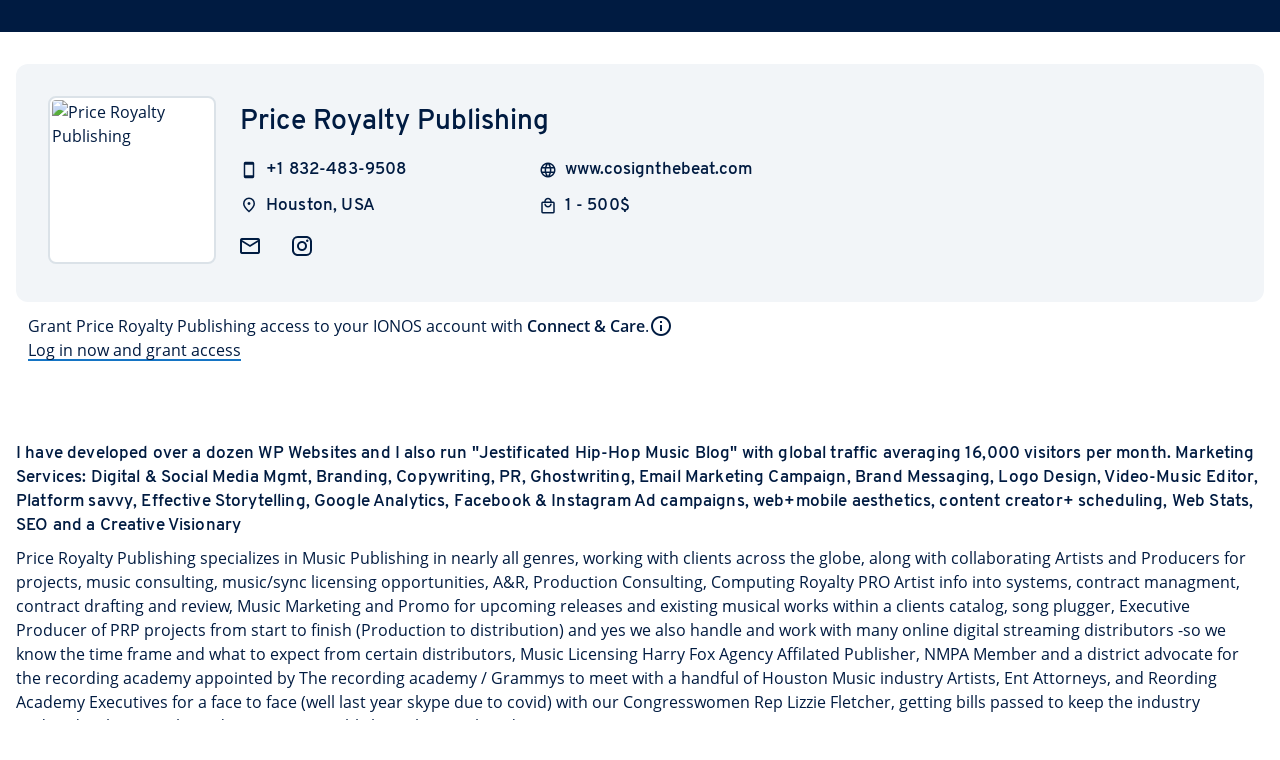

--- FILE ---
content_type: text/html
request_url: https://partnernetwork.ionos.com/partner/priceroyaltypublishing
body_size: 175809
content:
<!DOCTYPE html><html  lang="us" data-capo=""><head><meta charset="utf-8">
<meta name="viewport" content="width=device-width, initial-scale=1">
<title>Price Royalty Publishing</title>
<script src async></script>
<script src="https://var.uicdn.net/shopsshort/ionos-datalayer/v1/ionos-datalayer.min.umd.js"></script>
<script src="https://var.uicdn.net/shopsshort/privacy/v1/bundle.js"></script>
<style>@font-face{font-family:"Overpass";font-weight:400;font-style:normal;font-display:optional;src:url('/fonts/overpass-regular.woff2') format('woff2');}@font-face{font-family:"Overpass";font-weight:600;font-style:normal;font-display:optional;src:url('/fonts/overpass-semibold.woff2') format('woff2');}@font-face{font-family:"Open Sans";font-weight:400;font-style:normal;font-display:optional;src:url('/fonts/open-sans-regular.woff2') format('woff2');}@font-face{font-family:"Open Sans";font-weight:600;font-style:normal;font-display:optional;src:url('/fonts/open-sans-semibold.woff2') format('woff2');}</style>
<style id="vuetify-theme-stylesheet">:root {
      --v-theme-background: 255,255,255;
      --v-theme-background-overlay-multiplier: 1;
      --v-theme-surface: 255,255,255;
      --v-theme-surface-overlay-multiplier: 1;
      --v-theme-surface-bright: 255,255,255;
      --v-theme-surface-bright-overlay-multiplier: 1;
      --v-theme-surface-light: 238,238,238;
      --v-theme-surface-light-overlay-multiplier: 1;
      --v-theme-surface-variant: 66,66,66;
      --v-theme-surface-variant-overlay-multiplier: 2;
      --v-theme-on-surface-variant: 238,238,238;
      --v-theme-primary: 11,42,99;
      --v-theme-primary-overlay-multiplier: 2;
      --v-theme-primary-darken-1: 31,85,146;
      --v-theme-primary-darken-1-overlay-multiplier: 2;
      --v-theme-secondary: 202,208,212;
      --v-theme-secondary-overlay-multiplier: 1;
      --v-theme-secondary-darken-1: 1,135,134;
      --v-theme-secondary-darken-1-overlay-multiplier: 1;
      --v-theme-error: 200,10,0;
      --v-theme-error-overlay-multiplier: 2;
      --v-theme-info: 20,116,196;
      --v-theme-info-overlay-multiplier: 2;
      --v-theme-success: 15,169,84;
      --v-theme-success-overlay-multiplier: 1;
      --v-theme-warning: 239,131,0;
      --v-theme-warning-overlay-multiplier: 1;
      --v-theme-primaryVariant: 0,27,65;
      --v-theme-primaryVariant-overlay-multiplier: 2;
      --v-theme-on-secondary: 255,255,255;
      --v-theme-secondaryVariant: 20,116,196;
      --v-theme-secondaryVariant-overlay-multiplier: 2;
      --v-theme-accent: 17,199,230;
      --v-theme-accent-overlay-multiplier: 1;
      --v-theme-tertiary: 17,199,230;
      --v-theme-tertiary-overlay-multiplier: 1;
      --v-theme-attention: 215,70,245;
      --v-theme-attention-overlay-multiplier: 1;
      --v-theme-neutral: 151,163,180;
      --v-theme-neutral-overlay-multiplier: 1;
      --v-theme-on-background: 0,0,0;
      --v-theme-on-surface: 0,0,0;
      --v-theme-on-surface-bright: 0,0,0;
      --v-theme-on-surface-light: 0,0,0;
      --v-theme-on-primary: 255,255,255;
      --v-theme-on-primary-darken-1: 255,255,255;
      --v-theme-on-secondary-darken-1: 255,255,255;
      --v-theme-on-error: 255,255,255;
      --v-theme-on-info: 255,255,255;
      --v-theme-on-success: 255,255,255;
      --v-theme-on-warning: 255,255,255;
      --v-theme-on-primaryVariant: 255,255,255;
      --v-theme-on-secondaryVariant: 255,255,255;
      --v-theme-on-accent: 0,0,0;
      --v-theme-on-tertiary: 0,0,0;
      --v-theme-on-attention: 255,255,255;
      --v-theme-on-neutral: 255,255,255;
      --v-border-color: 0, 0, 0;
      --v-border-opacity: 0.12;
      --v-high-emphasis-opacity: 0.87;
      --v-medium-emphasis-opacity: 0.6;
      --v-disabled-opacity: 0.38;
      --v-idle-opacity: 0.04;
      --v-hover-opacity: 0.04;
      --v-focus-opacity: 0.12;
      --v-selected-opacity: 0.08;
      --v-activated-opacity: 0.12;
      --v-pressed-opacity: 0.12;
      --v-dragged-opacity: 0.08;
      --v-theme-kbd: 33, 37, 41;
      --v-theme-on-kbd: 255, 255, 255;
      --v-theme-code: 245, 245, 245;
      --v-theme-on-code: 0, 0, 0;
    }
    .v-theme--light {
      color-scheme: normal;
      --v-theme-background: 255,255,255;
      --v-theme-background-overlay-multiplier: 1;
      --v-theme-surface: 255,255,255;
      --v-theme-surface-overlay-multiplier: 1;
      --v-theme-surface-bright: 255,255,255;
      --v-theme-surface-bright-overlay-multiplier: 1;
      --v-theme-surface-light: 238,238,238;
      --v-theme-surface-light-overlay-multiplier: 1;
      --v-theme-surface-variant: 66,66,66;
      --v-theme-surface-variant-overlay-multiplier: 2;
      --v-theme-on-surface-variant: 238,238,238;
      --v-theme-primary: 11,42,99;
      --v-theme-primary-overlay-multiplier: 2;
      --v-theme-primary-darken-1: 31,85,146;
      --v-theme-primary-darken-1-overlay-multiplier: 2;
      --v-theme-secondary: 202,208,212;
      --v-theme-secondary-overlay-multiplier: 1;
      --v-theme-secondary-darken-1: 1,135,134;
      --v-theme-secondary-darken-1-overlay-multiplier: 1;
      --v-theme-error: 200,10,0;
      --v-theme-error-overlay-multiplier: 2;
      --v-theme-info: 20,116,196;
      --v-theme-info-overlay-multiplier: 2;
      --v-theme-success: 15,169,84;
      --v-theme-success-overlay-multiplier: 1;
      --v-theme-warning: 239,131,0;
      --v-theme-warning-overlay-multiplier: 1;
      --v-theme-primaryVariant: 0,27,65;
      --v-theme-primaryVariant-overlay-multiplier: 2;
      --v-theme-on-secondary: 255,255,255;
      --v-theme-secondaryVariant: 20,116,196;
      --v-theme-secondaryVariant-overlay-multiplier: 2;
      --v-theme-accent: 17,199,230;
      --v-theme-accent-overlay-multiplier: 1;
      --v-theme-tertiary: 17,199,230;
      --v-theme-tertiary-overlay-multiplier: 1;
      --v-theme-attention: 215,70,245;
      --v-theme-attention-overlay-multiplier: 1;
      --v-theme-neutral: 151,163,180;
      --v-theme-neutral-overlay-multiplier: 1;
      --v-theme-on-background: 0,0,0;
      --v-theme-on-surface: 0,0,0;
      --v-theme-on-surface-bright: 0,0,0;
      --v-theme-on-surface-light: 0,0,0;
      --v-theme-on-primary: 255,255,255;
      --v-theme-on-primary-darken-1: 255,255,255;
      --v-theme-on-secondary-darken-1: 255,255,255;
      --v-theme-on-error: 255,255,255;
      --v-theme-on-info: 255,255,255;
      --v-theme-on-success: 255,255,255;
      --v-theme-on-warning: 255,255,255;
      --v-theme-on-primaryVariant: 255,255,255;
      --v-theme-on-secondaryVariant: 255,255,255;
      --v-theme-on-accent: 0,0,0;
      --v-theme-on-tertiary: 0,0,0;
      --v-theme-on-attention: 255,255,255;
      --v-theme-on-neutral: 255,255,255;
      --v-border-color: 0, 0, 0;
      --v-border-opacity: 0.12;
      --v-high-emphasis-opacity: 0.87;
      --v-medium-emphasis-opacity: 0.6;
      --v-disabled-opacity: 0.38;
      --v-idle-opacity: 0.04;
      --v-hover-opacity: 0.04;
      --v-focus-opacity: 0.12;
      --v-selected-opacity: 0.08;
      --v-activated-opacity: 0.12;
      --v-pressed-opacity: 0.12;
      --v-dragged-opacity: 0.08;
      --v-theme-kbd: 33, 37, 41;
      --v-theme-on-kbd: 255, 255, 255;
      --v-theme-code: 245, 245, 245;
      --v-theme-on-code: 0, 0, 0;
    }
    .v-theme--dark {
      color-scheme: dark;
      --v-theme-background: 18,18,18;
      --v-theme-background-overlay-multiplier: 1;
      --v-theme-surface: 33,33,33;
      --v-theme-surface-overlay-multiplier: 1;
      --v-theme-surface-bright: 204,191,214;
      --v-theme-surface-bright-overlay-multiplier: 2;
      --v-theme-surface-light: 66,66,66;
      --v-theme-surface-light-overlay-multiplier: 1;
      --v-theme-surface-variant: 163,163,163;
      --v-theme-surface-variant-overlay-multiplier: 2;
      --v-theme-on-surface-variant: 66,66,66;
      --v-theme-primary: 29,45,66;
      --v-theme-primary-overlay-multiplier: 1;
      --v-theme-primary-darken-1: 39,124,193;
      --v-theme-primary-darken-1-overlay-multiplier: 2;
      --v-theme-secondary: 11,42,99;
      --v-theme-secondary-overlay-multiplier: 1;
      --v-theme-secondary-darken-1: 72,169,166;
      --v-theme-secondary-darken-1-overlay-multiplier: 2;
      --v-theme-error: 156,8,0;
      --v-theme-error-overlay-multiplier: 1;
      --v-theme-info: 20,116,196;
      --v-theme-info-overlay-multiplier: 1;
      --v-theme-success: 12,138,68;
      --v-theme-success-overlay-multiplier: 2;
      --v-theme-warning: 195,107,0;
      --v-theme-warning-overlay-multiplier: 2;
      --v-theme-on-secondary: 255,255,255;
      --v-theme-tertiary: 8,165,197;
      --v-theme-tertiary-overlay-multiplier: 2;
      --v-theme-attention: 130,18,194;
      --v-theme-attention-overlay-multiplier: 1;
      --v-theme-on-background: 255,255,255;
      --v-theme-on-surface: 255,255,255;
      --v-theme-on-surface-bright: 0,0,0;
      --v-theme-on-surface-light: 255,255,255;
      --v-theme-on-primary: 255,255,255;
      --v-theme-on-primary-darken-1: 255,255,255;
      --v-theme-on-secondary-darken-1: 255,255,255;
      --v-theme-on-error: 255,255,255;
      --v-theme-on-info: 255,255,255;
      --v-theme-on-success: 255,255,255;
      --v-theme-on-warning: 255,255,255;
      --v-theme-on-tertiary: 255,255,255;
      --v-theme-on-attention: 255,255,255;
      --v-border-color: 255, 255, 255;
      --v-border-opacity: 0.12;
      --v-high-emphasis-opacity: 1;
      --v-medium-emphasis-opacity: 0.7;
      --v-disabled-opacity: 0.5;
      --v-idle-opacity: 0.1;
      --v-hover-opacity: 0.04;
      --v-focus-opacity: 0.12;
      --v-selected-opacity: 0.08;
      --v-activated-opacity: 0.12;
      --v-pressed-opacity: 0.16;
      --v-dragged-opacity: 0.08;
      --v-theme-kbd: 33, 37, 41;
      --v-theme-on-kbd: 255, 255, 255;
      --v-theme-code: 52, 52, 52;
      --v-theme-on-code: 204, 204, 204;
    }
    .bg-background {
      --v-theme-overlay-multiplier: var(--v-theme-background-overlay-multiplier);
      background-color: rgb(var(--v-theme-background)) !important;
      color: rgb(var(--v-theme-on-background)) !important;
    }
    .bg-surface {
      --v-theme-overlay-multiplier: var(--v-theme-surface-overlay-multiplier);
      background-color: rgb(var(--v-theme-surface)) !important;
      color: rgb(var(--v-theme-on-surface)) !important;
    }
    .bg-surface-bright {
      --v-theme-overlay-multiplier: var(--v-theme-surface-bright-overlay-multiplier);
      background-color: rgb(var(--v-theme-surface-bright)) !important;
      color: rgb(var(--v-theme-on-surface-bright)) !important;
    }
    .bg-surface-light {
      --v-theme-overlay-multiplier: var(--v-theme-surface-light-overlay-multiplier);
      background-color: rgb(var(--v-theme-surface-light)) !important;
      color: rgb(var(--v-theme-on-surface-light)) !important;
    }
    .bg-surface-variant {
      --v-theme-overlay-multiplier: var(--v-theme-surface-variant-overlay-multiplier);
      background-color: rgb(var(--v-theme-surface-variant)) !important;
      color: rgb(var(--v-theme-on-surface-variant)) !important;
    }
    .bg-primary {
      --v-theme-overlay-multiplier: var(--v-theme-primary-overlay-multiplier);
      background-color: rgb(var(--v-theme-primary)) !important;
      color: rgb(var(--v-theme-on-primary)) !important;
    }
    .bg-primary-darken-1 {
      --v-theme-overlay-multiplier: var(--v-theme-primary-darken-1-overlay-multiplier);
      background-color: rgb(var(--v-theme-primary-darken-1)) !important;
      color: rgb(var(--v-theme-on-primary-darken-1)) !important;
    }
    .bg-secondary {
      --v-theme-overlay-multiplier: var(--v-theme-secondary-overlay-multiplier);
      background-color: rgb(var(--v-theme-secondary)) !important;
      color: rgb(var(--v-theme-on-secondary)) !important;
    }
    .bg-secondary-darken-1 {
      --v-theme-overlay-multiplier: var(--v-theme-secondary-darken-1-overlay-multiplier);
      background-color: rgb(var(--v-theme-secondary-darken-1)) !important;
      color: rgb(var(--v-theme-on-secondary-darken-1)) !important;
    }
    .bg-error {
      --v-theme-overlay-multiplier: var(--v-theme-error-overlay-multiplier);
      background-color: rgb(var(--v-theme-error)) !important;
      color: rgb(var(--v-theme-on-error)) !important;
    }
    .bg-info {
      --v-theme-overlay-multiplier: var(--v-theme-info-overlay-multiplier);
      background-color: rgb(var(--v-theme-info)) !important;
      color: rgb(var(--v-theme-on-info)) !important;
    }
    .bg-success {
      --v-theme-overlay-multiplier: var(--v-theme-success-overlay-multiplier);
      background-color: rgb(var(--v-theme-success)) !important;
      color: rgb(var(--v-theme-on-success)) !important;
    }
    .bg-warning {
      --v-theme-overlay-multiplier: var(--v-theme-warning-overlay-multiplier);
      background-color: rgb(var(--v-theme-warning)) !important;
      color: rgb(var(--v-theme-on-warning)) !important;
    }
    .bg-primaryVariant {
      --v-theme-overlay-multiplier: var(--v-theme-primaryVariant-overlay-multiplier);
      background-color: rgb(var(--v-theme-primaryVariant)) !important;
      color: rgb(var(--v-theme-on-primaryVariant)) !important;
    }
    .bg-secondaryVariant {
      --v-theme-overlay-multiplier: var(--v-theme-secondaryVariant-overlay-multiplier);
      background-color: rgb(var(--v-theme-secondaryVariant)) !important;
      color: rgb(var(--v-theme-on-secondaryVariant)) !important;
    }
    .bg-accent {
      --v-theme-overlay-multiplier: var(--v-theme-accent-overlay-multiplier);
      background-color: rgb(var(--v-theme-accent)) !important;
      color: rgb(var(--v-theme-on-accent)) !important;
    }
    .bg-tertiary {
      --v-theme-overlay-multiplier: var(--v-theme-tertiary-overlay-multiplier);
      background-color: rgb(var(--v-theme-tertiary)) !important;
      color: rgb(var(--v-theme-on-tertiary)) !important;
    }
    .bg-attention {
      --v-theme-overlay-multiplier: var(--v-theme-attention-overlay-multiplier);
      background-color: rgb(var(--v-theme-attention)) !important;
      color: rgb(var(--v-theme-on-attention)) !important;
    }
    .bg-neutral {
      --v-theme-overlay-multiplier: var(--v-theme-neutral-overlay-multiplier);
      background-color: rgb(var(--v-theme-neutral)) !important;
      color: rgb(var(--v-theme-on-neutral)) !important;
    }
    .text-background {
      color: rgb(var(--v-theme-background)) !important;
    }
    .border-background {
      --v-border-color: var(--v-theme-background);
    }
    .text-surface {
      color: rgb(var(--v-theme-surface)) !important;
    }
    .border-surface {
      --v-border-color: var(--v-theme-surface);
    }
    .text-surface-bright {
      color: rgb(var(--v-theme-surface-bright)) !important;
    }
    .border-surface-bright {
      --v-border-color: var(--v-theme-surface-bright);
    }
    .text-surface-light {
      color: rgb(var(--v-theme-surface-light)) !important;
    }
    .border-surface-light {
      --v-border-color: var(--v-theme-surface-light);
    }
    .text-surface-variant {
      color: rgb(var(--v-theme-surface-variant)) !important;
    }
    .border-surface-variant {
      --v-border-color: var(--v-theme-surface-variant);
    }
    .on-surface-variant {
      color: rgb(var(--v-theme-on-surface-variant)) !important;
    }
    .text-primary {
      color: rgb(var(--v-theme-primary)) !important;
    }
    .border-primary {
      --v-border-color: var(--v-theme-primary);
    }
    .text-primary-darken-1 {
      color: rgb(var(--v-theme-primary-darken-1)) !important;
    }
    .border-primary-darken-1 {
      --v-border-color: var(--v-theme-primary-darken-1);
    }
    .text-secondary {
      color: rgb(var(--v-theme-secondary)) !important;
    }
    .border-secondary {
      --v-border-color: var(--v-theme-secondary);
    }
    .text-secondary-darken-1 {
      color: rgb(var(--v-theme-secondary-darken-1)) !important;
    }
    .border-secondary-darken-1 {
      --v-border-color: var(--v-theme-secondary-darken-1);
    }
    .text-error {
      color: rgb(var(--v-theme-error)) !important;
    }
    .border-error {
      --v-border-color: var(--v-theme-error);
    }
    .text-info {
      color: rgb(var(--v-theme-info)) !important;
    }
    .border-info {
      --v-border-color: var(--v-theme-info);
    }
    .text-success {
      color: rgb(var(--v-theme-success)) !important;
    }
    .border-success {
      --v-border-color: var(--v-theme-success);
    }
    .text-warning {
      color: rgb(var(--v-theme-warning)) !important;
    }
    .border-warning {
      --v-border-color: var(--v-theme-warning);
    }
    .text-primaryVariant {
      color: rgb(var(--v-theme-primaryVariant)) !important;
    }
    .border-primaryVariant {
      --v-border-color: var(--v-theme-primaryVariant);
    }
    .on-secondary {
      color: rgb(var(--v-theme-on-secondary)) !important;
    }
    .text-secondaryVariant {
      color: rgb(var(--v-theme-secondaryVariant)) !important;
    }
    .border-secondaryVariant {
      --v-border-color: var(--v-theme-secondaryVariant);
    }
    .text-accent {
      color: rgb(var(--v-theme-accent)) !important;
    }
    .border-accent {
      --v-border-color: var(--v-theme-accent);
    }
    .text-tertiary {
      color: rgb(var(--v-theme-tertiary)) !important;
    }
    .border-tertiary {
      --v-border-color: var(--v-theme-tertiary);
    }
    .text-attention {
      color: rgb(var(--v-theme-attention)) !important;
    }
    .border-attention {
      --v-border-color: var(--v-theme-attention);
    }
    .text-neutral {
      color: rgb(var(--v-theme-neutral)) !important;
    }
    .border-neutral {
      --v-border-color: var(--v-theme-neutral);
    }
    .on-background {
      color: rgb(var(--v-theme-on-background)) !important;
    }
    .on-surface {
      color: rgb(var(--v-theme-on-surface)) !important;
    }
    .on-surface-bright {
      color: rgb(var(--v-theme-on-surface-bright)) !important;
    }
    .on-surface-light {
      color: rgb(var(--v-theme-on-surface-light)) !important;
    }
    .on-primary {
      color: rgb(var(--v-theme-on-primary)) !important;
    }
    .on-primary-darken-1 {
      color: rgb(var(--v-theme-on-primary-darken-1)) !important;
    }
    .on-secondary-darken-1 {
      color: rgb(var(--v-theme-on-secondary-darken-1)) !important;
    }
    .on-error {
      color: rgb(var(--v-theme-on-error)) !important;
    }
    .on-info {
      color: rgb(var(--v-theme-on-info)) !important;
    }
    .on-success {
      color: rgb(var(--v-theme-on-success)) !important;
    }
    .on-warning {
      color: rgb(var(--v-theme-on-warning)) !important;
    }
    .on-primaryVariant {
      color: rgb(var(--v-theme-on-primaryVariant)) !important;
    }
    .on-secondaryVariant {
      color: rgb(var(--v-theme-on-secondaryVariant)) !important;
    }
    .on-accent {
      color: rgb(var(--v-theme-on-accent)) !important;
    }
    .on-tertiary {
      color: rgb(var(--v-theme-on-tertiary)) !important;
    }
    .on-attention {
      color: rgb(var(--v-theme-on-attention)) !important;
    }
    .on-neutral {
      color: rgb(var(--v-theme-on-neutral)) !important;
    }
</style>
<link rel="stylesheet" href="https://var.uicdn.net/shopsshort/privacy/v1/bundle.css">
<style>.v-alert--variant-outlined[data-v-7184612f]{border-width:3px}.v-alert .text-title-large[data-v-7184612f]{line-height:24px}.v-alert[data-v-7184612f] .v-alert__close .v-btn{margin-bottom:-8px;margin-top:-8px}.v-alert[data-v-7184612f] .v-icon{font-size:24px!important;height:24px!important;margin:2px 0!important;width:24px!important}.v-alert.v-alert--variant-flat[data-v-7184612f]:not([class*=bg-]) .v-btn .v-icon,.v-alert[data-v-7184612f]:not(.v-alert--variant-flat) .v-btn .v-icon{color:rgb(var(--v-theme-neutral))}.v-theme--light .v-alert[data-v-7184612f]:not(.v-alert--variant-flat) .v-alert__content{color:#001b41}.v-theme--dark .v-alert[data-v-7184612f]:not(.v-alert--variant-flat) .v-alert__content{color:#fff}[data-v-b4adaeac]{--underline-width:2px}@keyframes animate-b4adaeac{0%{background-size:100% var(--underline-width),0 var(--underline-width)}to{background-size:0 var(--underline-width),100% var(--underline-width)}}a[data-v-b4adaeac]{background:none,linear-gradient(90deg,#1474c4,#1474c4);background-position:100% 100%,0 100%;background-repeat:no-repeat;background-size:0 var(--underline-width),100% var(--underline-width);cursor:pointer;display:inline;line-height:1.5;text-decoration:initial;transition:background-size .4s;white-space:nowrap}a .v-icon[data-v-b4adaeac]{vertical-align:sub}a[data-v-b4adaeac]:focus,a[data-v-b4adaeac]:hover{animation:animate-b4adaeac .4s normal forwards}a:not(.disabled).text-error[data-v-b4adaeac]{background-image:none,linear-gradient(to right,rgb(var(--v-theme-error)),rgb(var(--v-theme-error)))}a.blank[data-v-b4adaeac]{background-size:100% var(--underline-width),0 var(--underline-width)}a.blank[data-v-b4adaeac]:focus,a.blank[data-v-b4adaeac]:hover{background-size:0 var(--underline-width),100% var(--underline-width)}a.disabled[data-v-b4adaeac]{background-image:none,linear-gradient(90deg,#b2b2b2,#b2b2b2);color:#b2b2b2!important;cursor:auto;pointer-events:none}a.disabled[data-v-b4adaeac]:hover{text-decoration:initial}a.loading[data-v-b4adaeac]{cursor:auto}a.loading[data-v-b4adaeac]:hover{text-decoration:initial}.vertical-align-unset[data-v-b4adaeac]{vertical-align:unset!important}.no-click[data-v-b4adaeac]{pointer-events:none}.v-theme--light a[data-v-b4adaeac]{color:#001b41}.v-theme--dark a[data-v-b4adaeac]{color:#fff}.h-text[data-v-b4adaeac]{height:1.5rem}.v-btn__content[data-v-4dab4a62]{line-height:24px}.v-btn--variant-outlined[data-v-4dab4a62]{border-width:2px}.v-theme--light .v-btn__content[data-v-4dab4a62]{color:#001b41}.v-theme--light .text-neutral[data-v-4dab4a62]{border-color:#66768d!important;color:#001b41!important}[data-v-9f78d005] .v-selection-control--dirty .v-switch__thumb{background-color:#0b2a63!important}.ionos-check-switch[data-v-9f78d005]{position:relative}.background-icon[data-v-9f78d005]>*{color:#fff;margin:0 6px;pointer-events:none;position:absolute;top:50%;transform:translateY(-50%);z-index:10}.opacity-60[data-v-72725241]{opacity:.6}.v-footer[data-v-2fd439fb] a{color:#001b41!important}.oao-statuspage-overall-status[data-v-2fd439fb]{font-size:16px!important}.close-icon-btn[data-v-8005f36a]{position:absolute;right:24px;top:24px}.color-on-light[data-v-25138b4e]{color:#003d8f}.color-on-dark[data-v-25138b4e]{color:#fff}.brand-icon_suffix[data-v-25138b4e]{font-family:Overpass,Arial,Arial Narrow,sans-serif;font-size:30px;font-weight:500;line-height:30px}.brand-icon_icon[data-v-25138b4e]{display:inline-block;height:32px;width:109px}.brand-icon_icon.size-large[data-v-25138b4e]{height:40px;width:136px}.v-app-bar[data-v-e7736bbb],.v-system-bar[data-v-e7736bbb]{-webkit-font-smoothing:initial;-moz-osx-font-smoothing:initial}[data-v-e7736bbb] .v-app-bar .v-breadcrumbs-divider i,[data-v-e7736bbb] .v-app-bar .v-breadcrumbs-item,[data-v-e7736bbb] .v-app-bar .v-breadcrumbs-item i{color:#fff9!important}[data-v-e7736bbb] .v-app-bar .v-breadcrumbs-divider i.v-breadcrumbs-item--disabled,[data-v-e7736bbb] .v-app-bar .v-breadcrumbs-item i.v-breadcrumbs-item--disabled,[data-v-e7736bbb] .v-app-bar .v-breadcrumbs-item.v-breadcrumbs-item--disabled{color:#fff!important;opacity:1}[data-v-e7736bbb] .v-app-bar .v-breadcrumbs-divider{display:flex}[data-v-e7736bbb] .v-app-bar .v-breadcrumbs-divider i{font-size:18px}[data-v-e7736bbb] .v-app-bar .v-breadcrumbs-item:hover{color:#fff!important;cursor:pointer;text-decoration:none}[data-v-e7736bbb] .v-app-bar .v-breadcrumbs-item{font-size:14px}.v-breadcrumbs[data-v-e7736bbb]{height:48px}.v-list[data-v-e7736bbb]{padding:0!important}[data-v-c58782e9] .v-pagination__item,[data-v-c58782e9] .v-pagination__navigation{background:none!important;box-shadow:none}[data-v-c58782e9] .v-pagination__item:focus,[data-v-c58782e9] .v-pagination__navigation:focus{outline-width:1px}.v-pagination[data-v-c58782e9]{width:unset}[data-v-533f43c4] .v-field{border-radius:32px;--v-input-padding-top:2px!important}[data-v-533f43c4] .v-field__input{min-height:32px}.v-chip[data-v-533f43c4]{font-size:16px;font-weight:unset;--v-chip-height:35px;border-color:#dbe2e8;padding-left:16px;padding-right:20px}.v-chip-group[data-v-9407a5c4]{padding:0}.v-chip[data-v-9407a5c4]{font-weight:unset;--v-chip-height:35px;border-color:#dbe2e8;font-size:16px;margin:0!important;padding-left:16px;padding-right:20px}.v-chip.unfilled[data-v-9407a5c4] .v-chip__content{opacity:.38}.ionos-vuetify svg{fill:currentColor}.ionos-vuetify svg.clickable{color:#001b41}.ionos-vuetify svg.clickable:hover{color:#1474c4;cursor:pointer}.ionos-vuetify .material-icons{display:inline-block;font-family:Material Icons Outlined;font-style:normal;font-weight:400;letter-spacing:normal;line-height:1;text-transform:none;white-space:nowrap;word-wrap:normal;direction:ltr;-webkit-font-smoothing:antialiased;-moz-osx-font-smoothing:grayscale;font-feature-settings:"liga";text-rendering:optimizeLegibility}.v-theme--light .text-primary{color:#0b2a63!important}.v-theme--light .bg-primary{background-color:#0b2a63!important}.v-theme--light .on-primary{color:#fff!important}.v-theme--light .border-primary{border-color:#095bb1!important}.v-theme--light .on-primary-subdued{color:#97a3b4!important}.v-theme--light .on-primary-interactive{color:#7fe4f6!important}.v-theme--light .on-primary-highlight{color:#fa0!important}.v-theme--light .on-primary-outline{color:#095bb1!important}.v-theme--light .text-primary-variant{color:#001b41!important}.v-theme--light .bg-primary-variant{background-color:#001b41!important}.v-theme--light .on-primary-variant{color:#fff!important}.v-theme--light .border-primary-variant{border-color:#003d8f!important}.v-theme--light .on-primary-variant-subdued{color:#97a3b4!important}.v-theme--light .on-primary-variant-interactive{color:#11c7e6!important}.v-theme--light .on-primary-variant-highlight{color:#fa0!important}.v-theme--light .on-primary-variant-outline,.v-theme--light .text-secondary{color:#003d8f!important}.v-theme--light .bg-secondary{background-color:#003d8f!important}.v-theme--light .on-secondary{color:#fff!important}.v-theme--light .border-secondary{border-color:#465a75!important}.v-theme--light .on-secondary-subdued{color:#95caeb!important}.v-theme--light .on-secondary-interactive{color:#11c7e6!important}.v-theme--light .on-secondary-highlight{color:#fa0!important}.v-theme--light .on-secondary-outline,.v-theme--light .text-secondary-variant{color:#465a75!important}.v-theme--light .bg-secondary-variant{background-color:#465a75!important}.v-theme--light .on-secondary-variant{color:#fff!important}.v-theme--light .border-secondary-variant{border-color:#97a3b4!important}.v-theme--light .on-secondary-variant-subdued{color:#dbe2e8!important}.v-theme--light .on-secondary-variant-interactive{color:#7fe4f6!important}.v-theme--light .on-secondary-variant-highlight{color:#ffd176!important}.v-theme--light .on-secondary-variant-outline{color:#97a3b4!important}.v-theme--light .text-tertiary{color:#11c7e6!important}.v-theme--light .bg-tertiary{background-color:#11c7e6!important}.v-theme--light .on-tertiary{color:#02102b!important}.v-theme--light .border-tertiary{border-color:#08a5c5!important}.v-theme--light .on-tertiary-subdued{color:#003d4b!important}.v-theme--light .on-tertiary-outline{color:#08a5c5!important}.v-theme--light .text-surface{color:#fff!important}.v-theme--light .bg-surface{background-color:#fff!important}.v-theme--light .on-surface{color:#001b41!important}.v-theme--light .border-surface{border-color:#dbe2e8!important}.v-theme--light .on-surface-subdued{color:#66768d!important}.v-theme--light .on-surface-interactive{color:#1474c4!important}.v-theme--light .on-surface-highlight{color:#b410e7!important}.v-theme--light .on-surface-outline{color:#dbe2e8!important}.v-theme--light .text-surface-variant{color:#f2f5f8!important}.v-theme--light .bg-surface-variant{background-color:#f2f5f8!important}.v-theme--light .on-surface-variant{color:#001b41!important}.v-theme--light .border-surface-variant{border-color:#dbe2e8!important}.v-theme--light .on-surface-variant-subdued{color:#465a75!important}.v-theme--light .on-surface-variant-interactive{color:#095bb1!important}.v-theme--light .on-surface-variant-highlight{color:#b410e7!important}.v-theme--light .on-surface-variant-outline{color:#dbe2e8!important}.v-theme--light .text-background{color:#fff!important}.v-theme--light .bg-background{background-color:#fff!important}.v-theme--light .on-background{color:#001b41!important}.v-theme--light .border-background{border-color:#dbe2e8!important}.v-theme--light .on-background-subdued{color:#66768d!important}.v-theme--light .on-background-interactive{color:#1474c4!important}.v-theme--light .on-background-highlight{color:#b410e7!important}.v-theme--light .on-background-outline{color:#dbe2e8!important}.v-theme--light .text-background-variant{color:#f2f5f8!important}.v-theme--light .bg-background-variant{background-color:#f2f5f8!important}.v-theme--light .on-background-variant{color:#001b41!important}.v-theme--light .border-background-variant{border-color:#dbe2e8!important}.v-theme--light .on-background-variant-subdued{color:#465a75!important}.v-theme--light .on-background-variant-interactive{color:#095bb1!important}.v-theme--light .on-background-variant-highlight{color:#b410e7!important}.v-theme--light .on-background-variant-outline{color:#dbe2e8!important}.v-theme--light .border-primary{border-color:#0b2a63!important}.v-theme--light .border-primary-variant{border-color:#001b41!important}.v-theme--light .border-secondary{border-color:#003d8f!important}.v-theme--light .border-secondary-variant{border-color:#465a75!important}.v-theme--light .border-tertiary{border-color:#11c7e6!important}.v-theme--dark .text-primary{color:#0b2a63!important}.v-theme--dark .bg-primary{background-color:#0b2a63!important}.v-theme--dark .on-primary{color:#fff!important}.v-theme--dark .border-primary{border-color:#095bb1!important}.v-theme--dark .on-primary-subdued{color:#97a3b4!important}.v-theme--dark .on-primary-interactive{color:#7fe4f6!important}.v-theme--dark .on-primary-highlight{color:#fa0!important}.v-theme--dark .on-primary-outline{color:#095bb1!important}.v-theme--dark .text-primary-variant{color:#001b41!important}.v-theme--dark .bg-primary-variant{background-color:#001b41!important}.v-theme--dark .on-primary-variant{color:#fff!important}.v-theme--dark .border-primary-variant{border-color:#003d8f!important}.v-theme--dark .on-primary-variant-subdued{color:#97a3b4!important}.v-theme--dark .on-primary-variant-interactive{color:#11c7e6!important}.v-theme--dark .on-primary-variant-highlight{color:#fa0!important}.v-theme--dark .on-primary-variant-outline,.v-theme--dark .text-secondary{color:#003d8f!important}.v-theme--dark .bg-secondary{background-color:#003d8f!important}.v-theme--dark .on-secondary{color:#fff!important}.v-theme--dark .border-secondary{border-color:#465a75!important}.v-theme--dark .on-secondary-subdued{color:#95caeb!important}.v-theme--dark .on-secondary-interactive{color:#11c7e6!important}.v-theme--dark .on-secondary-highlight{color:#fa0!important}.v-theme--dark .on-secondary-outline,.v-theme--dark .text-secondary-variant{color:#465a75!important}.v-theme--dark .bg-secondary-variant{background-color:#465a75!important}.v-theme--dark .on-secondary-variant{color:#fff!important}.v-theme--dark .border-secondary-variant{border-color:#97a3b4!important}.v-theme--dark .on-secondary-variant-subdued{color:#dbe2e8!important}.v-theme--dark .on-secondary-variant-interactive{color:#7fe4f6!important}.v-theme--dark .on-secondary-variant-highlight{color:#ffd176!important}.v-theme--dark .on-secondary-variant-outline{color:#97a3b4!important}.v-theme--dark .text-tertiary{color:#11c7e6!important}.v-theme--dark .bg-tertiary{background-color:#11c7e6!important}.v-theme--dark .on-tertiary{color:#02102b!important}.v-theme--dark .border-tertiary{border-color:#08a5c5!important}.v-theme--dark .on-tertiary-subdued{color:#003d4b!important}.v-theme--dark .on-tertiary-outline{color:#08a5c5!important}.v-theme--dark .text-surface{color:#0a121c!important}.v-theme--dark .bg-surface{background-color:#0a121c!important}.v-theme--dark .on-surface{color:#fff!important}.v-theme--dark .border-surface{border-color:#1d2d42!important}.v-theme--dark .on-surface-subdued{color:#97a3b4!important}.v-theme--dark .on-surface-interactive{color:#08a5c5!important}.v-theme--dark .on-surface-highlight{color:#d746f5!important}.v-theme--dark .on-surface-outline{color:#1d2d42!important}.v-theme--dark .text-surface-variant{color:#02102b!important}.v-theme--dark .bg-surface-variant{background-color:#02102b!important}.v-theme--dark .on-surface-variant{color:#f2f5f8!important}.v-theme--dark .border-surface-variant{border-color:#0b2a63!important}.v-theme--dark .on-surface-variant-subdued{color:#97a3b4!important}.v-theme--dark .on-surface-variant-interactive{color:#08a5c5!important}.v-theme--dark .on-surface-variant-highlight{color:#d746f5!important}.v-theme--dark .on-surface-variant-outline{color:#0b2a63!important}.v-theme--dark .text-background{color:#0a121c!important}.v-theme--dark .bg-background{background-color:#0a121c!important}.v-theme--dark .on-background{color:#fff!important}.v-theme--dark .border-background{border-color:#1d2d42!important}.v-theme--dark .on-background-subdued{color:#97a3b4!important}.v-theme--dark .on-background-interactive{color:#08a5c5!important}.v-theme--dark .on-background-highlight{color:#d746f5!important}.v-theme--dark .on-background-outline{color:#1d2d42!important}.v-theme--dark .text-background-variant{color:#02102b!important}.v-theme--dark .bg-background-variant{background-color:#02102b!important}.v-theme--dark .on-background-variant{color:#f2f5f8!important}.v-theme--dark .border-background-variant{border-color:#0b2a63!important}.v-theme--dark .on-background-variant-subdued{color:#97a3b4!important}.v-theme--dark .on-background-variant-interactive{color:#08a5c5!important}.v-theme--dark .on-background-variant-highlight{color:#d746f5!important}.v-theme--dark .on-background-variant-outline{color:#0b2a63!important}.v-theme--dark .border-primary{border-color:#0b2a63!important}.v-theme--dark .border-primary-variant{border-color:#001b41!important}.v-theme--dark .border-secondary{border-color:#003d8f!important}.v-theme--dark .border-secondary-variant{border-color:#465a75!important}.v-theme--dark .border-tertiary{border-color:#11c7e6!important}.space-x-0>:not(:first-child){margin-left:0}.space-y-0>:not(:first-child){margin-top:0}.z-0{z-index:0}.space-x-1>:not(:first-child){margin-left:.25rem}.space-y-1>:not(:first-child){margin-top:.25rem}.z-1{z-index:1}.space-x-2>:not(:first-child){margin-left:.5rem}.space-y-2>:not(:first-child){margin-top:.5rem}.z-2{z-index:2}.space-x-3>:not(:first-child){margin-left:.75rem}.space-y-3>:not(:first-child){margin-top:.75rem}.z-3{z-index:3}.space-x-4>:not(:first-child){margin-left:1rem}.space-y-4>:not(:first-child){margin-top:1rem}.z-4{z-index:4}.space-x-5>:not(:first-child){margin-left:1.25rem}.space-y-5>:not(:first-child){margin-top:1.25rem}.z-5{z-index:5}.space-x-6>:not(:first-child){margin-left:1.5rem}.space-y-6>:not(:first-child){margin-top:1.5rem}.z-6{z-index:6}.space-x-7>:not(:first-child){margin-left:1.75rem}.space-y-7>:not(:first-child){margin-top:1.75rem}.z-7{z-index:7}.space-x-8>:not(:first-child){margin-left:2rem}.space-y-8>:not(:first-child){margin-top:2rem}.z-8{z-index:8}.space-x-9>:not(:first-child){margin-left:2.25rem}.space-y-9>:not(:first-child){margin-top:2.25rem}.z-9{z-index:9}.space-x-10>:not(:first-child){margin-left:2.5rem}.space-y-10>:not(:first-child){margin-top:2.5rem}.z-10{z-index:10}.space-x-11>:not(:first-child){margin-left:2.75rem}.space-y-11>:not(:first-child){margin-top:2.75rem}.z-11{z-index:11}.space-x-12>:not(:first-child){margin-left:3rem}.space-y-12>:not(:first-child){margin-top:3rem}.z-12{z-index:12}.space-x-13>:not(:first-child){margin-left:3.25rem}.space-y-13>:not(:first-child){margin-top:3.25rem}.z-13{z-index:13}.space-x-14>:not(:first-child){margin-left:3.5rem}.space-y-14>:not(:first-child){margin-top:3.5rem}.z-14{z-index:14}.space-x-15>:not(:first-child){margin-left:3.75rem}.space-y-15>:not(:first-child){margin-top:3.75rem}.z-15{z-index:15}.space-x-16>:not(:first-child){margin-left:4rem}.space-y-16>:not(:first-child){margin-top:4rem}.z-16{z-index:16}.v-application .fill-height{height:100%}.v-application .fill-width{width:100%}.v-application .relative{position:relative}.v-application .absolute{position:absolute}.v-application .absolute-fit{bottom:0;left:0;right:0;top:0}.v-application .flex-center{align-items:center;display:flex;justify-content:center}.v-application .text-primary{color:var(--v-primary-base)}.v-application .font-family-headline{font-family:Overpass,Arial,Arial Narrow,sans-serif}.v-application .text-light{color:#828689}.v-application .text-overflow-ellipsis{overflow-x:hidden;text-overflow:ellipsis}.v-application .color-text-on-dark{color:#f6f7f9}.v-application .background-primary{background:#f8f8f8}.v-application .page-section-secondary{background:#dbe2e8}.v-application .page-section-primary{background:#fff}.v-application .background-variant{background:#f2f5f8!important}.v-application .border-1{border-width:1px!important}.v-application .text--on-surface-variant-subdued{color:#465a75}.ionos-vuetify .v-card--variant-outlined{background:#fff;border-color:#dbe2e8;border-width:2px}.ionos-vuetify .v-card-subtitle,.ionos-vuetify .v-card-title{font-family:Overpass,Arial,Arial Narrow,sans-serif}.ionos-vuetify .v-card-title{padding:1.25rem 1.5rem}.ionos-vuetify .v-card-subtitle{margin-top:-1rem;padding-bottom:1rem}.ionos-vuetify .v-card-text{padding:1rem 1.5rem}.ionos-vuetify .v-card-actions{padding-bottom:1rem;padding-top:1rem}.ionos-vuetify .v-card-actions .v-btn{padding:0 1rem}.ionos-vuetify .v-expansion-panel{border:2px solid rgba(var(--v-border-color),var(--v-border-opacity))}.ionos-vuetify .v-expansion-panel:not(:first-child):after{border:none!important}.ionos-vuetify .v-expansion-panel .v-expansion-panel-title__overlay{background:transparent}.ionos-vuetify .v-expansion-panel-title:not(.v-expansion-panel-title__icon){font-family:Overpass,Arial,Arial Narrow,sans-serif;font-weight:600}.ionos-vuetify .v-expansion-panel-title__icon{font-size:16px}.ionos-vuetify .v-expansion-panels .v-expansion-panel:not(:first-child){border-top-width:0}.ionos-vuetify .v-expansion-panels--variant-default .v-expansion-panel--active+.v-expansion-panel,.ionos-vuetify .v-expansion-panels--variant-default .v-expansion-panel--active:not(:first-child),.ionos-vuetify .v-expansion-panels--variant-inset .v-expansion-panel--active+.v-expansion-panel,.ionos-vuetify .v-expansion-panels--variant-inset .v-expansion-panel--active:not(:first-child),.ionos-vuetify .v-expansion-panels--variant-popout .v-expansion-panel--active+.v-expansion-panel,.ionos-vuetify .v-expansion-panels--variant-popout .v-expansion-panel--active:not(:first-child){border-top-width:2px}.ionos-vuetify .v-navigation-drawer .v-list-item{border-radius:24px}.ionos-vuetify .v-navigation-drawer .v-list-item .v-list-item__prepend{max-width:40px;padding-inline-end:4px}.ionos-vuetify .v-navigation-drawer .v-list-item .v-list-item__prepend i{color:#001b41;font-size:24px;opacity:unset;padding-inline-start:8px}.ionos-vuetify .v-navigation-drawer .v-list-item .v-list-item-title{color:#001b41;font-family:Overpass,Arial,Arial Narrow,sans-serif;font-size:17px;font-weight:600;line-height:24px}.ionos-vuetify .v-navigation-drawer .v-list-group__items .v-list-item{transition:padding-left .2s}.ionos-vuetify .v-navigation-drawer.v-navigation-drawer--expand-on-hover:not(.v-navigation-drawer--is-hovering) .v-list-group__items .v-list-item{padding-inline-start:8px!important}.ionos-vuetify .v-field--variant-solo{border:1px solid #dbe2e8;box-shadow:none}.ionos-vuetify .v-field--variant-solo.v-field--focused{border-color:#465a75}.ionos-vuetify .v-field--variant-solo.v-field--error{border-color:rgb(var(--v-theme-error))}.ionos-vuetify .v-field--variant-solo .v-field__loader{bottom:-2px;left:10px!important;right:10px;width:unset}.ionos-vuetify .v-field__append-inner>.v-icon,.ionos-vuetify .v-field__clearable>.v-icon,.ionos-vuetify .v-field__prepend-inner>.v-icon,.ionos-vuetify .v-input__append>.v-icon,.ionos-vuetify .v-input__details>.v-icon,.ionos-vuetify .v-input__prepend>.v-icon{color:#66768d;opacity:1}.ionos-vuetify input[type=date]::-webkit-calendar-picker-indicator,.ionos-vuetify input[type=datetime-local]::-webkit-calendar-picker-indicator{cursor:pointer;margin-right:12px;opacity:.6;position:absolute;right:0}.v-menu .v-overlay__content:has(>.v-list){max-height:276px!important}.ionos-vuetify .v-field__input input::-moz-placeholder{color:#001b41;opacity:.38}.ionos-vuetify .v-field-label,.ionos-vuetify .v-field__input input::placeholder{color:#001b41;opacity:.38}.ionos-vuetify .v-chip{border-radius:8px;color:#001b41}.ionos-vuetify .v-chip.v-chip--size-small,.ionos-vuetify .v-chip.v-chip--size-x-small{border-radius:4px}.ionos-vuetify .v-chip .v-chip__underlay{opacity:.05}.ionos-vuetify .v-chip.v-chip--outlined{border-color:#66768d}.ionos-vuetify .v-btn--icon{font-size:16px}.ionos-vuetify .v-messages{opacity:1}.ionos-vuetify .v-dialog .v-overlay__content .v-card .v-card-title{padding:2rem 2rem 1.25rem}.ionos-vuetify .v-dialog .v-overlay__content .v-card .v-card-subtitle{padding:0 2rem .5rem}.ionos-vuetify .v-dialog .v-overlay__content .v-card .v-card-text{padding:1rem 2rem}.ionos-vuetify .v-dialog .v-overlay__content .v-card .v-card-actions{padding:1rem 2rem 1.5rem}.ionos-vuetify .v-alert{margin-bottom:1rem}.ionos-vuetify .v-table.v-table--density-compact th{font-size:15px!important}.ionos-vuetify .v-table.v-table--density-compact td{font-size:14px!important}.ionos-vuetify .v-table th{color:#001b41!important;font-family:Overpass,Arial,Arial Narrow,sans-serif!important;font-size:17px!important;font-weight:600!important;padding:.5rem .75rem!important}.ionos-vuetify .v-table td,.ionos-vuetify .v-table th{letter-spacing:.15px!important;line-height:24px!important}.ionos-vuetify .v-table td{font-family:Open Sans,Arial,Narrow,sans-serif!important;font-size:16px!important;font-weight:400!important;padding:1.25rem .75rem!important}.ionos-vuetify .v-tooltip>.v-overlay__content{max-width:400px!important}.v-theme--light{--v-theme-surface-variant:242,245,248!important;--v-theme-on-surface:0,27,65!important;--v-theme-on-background:0,27,65!important;--v-high-emphasis-opacity:1!important}</style>
<style>.ionos-vuetify svg{fill:currentColor}.ionos-vuetify svg.clickable{color:#001b41}.ionos-vuetify svg.clickable:hover{color:#1474c4;cursor:pointer}.ionos-vuetify .material-icons{display:inline-block;font-family:Material Icons Outlined;font-style:normal;font-weight:400;letter-spacing:normal;line-height:1;text-transform:none;white-space:nowrap;word-wrap:normal;direction:ltr;-webkit-font-smoothing:antialiased;-moz-osx-font-smoothing:grayscale;font-feature-settings:"liga";text-rendering:optimizeLegibility}.v-theme--light .text-primary{color:#0b2a63!important}.v-theme--light .bg-primary{background-color:#0b2a63!important}.v-theme--light .on-primary{color:#fff!important}.v-theme--light .border-primary{border-color:#095bb1!important}.v-theme--light .on-primary-subdued{color:#97a3b4!important}.v-theme--light .on-primary-interactive{color:#7fe4f6!important}.v-theme--light .on-primary-highlight{color:#fa0!important}.v-theme--light .on-primary-outline{color:#095bb1!important}.v-theme--light .text-primary-variant{color:#001b41!important}.v-theme--light .bg-primary-variant{background-color:#001b41!important}.v-theme--light .on-primary-variant{color:#fff!important}.v-theme--light .border-primary-variant{border-color:#003d8f!important}.v-theme--light .on-primary-variant-subdued{color:#97a3b4!important}.v-theme--light .on-primary-variant-interactive{color:#11c7e6!important}.v-theme--light .on-primary-variant-highlight{color:#fa0!important}.v-theme--light .on-primary-variant-outline,.v-theme--light .text-secondary{color:#003d8f!important}.v-theme--light .bg-secondary{background-color:#003d8f!important}.v-theme--light .on-secondary{color:#fff!important}.v-theme--light .border-secondary{border-color:#465a75!important}.v-theme--light .on-secondary-subdued{color:#95caeb!important}.v-theme--light .on-secondary-interactive{color:#11c7e6!important}.v-theme--light .on-secondary-highlight{color:#fa0!important}.v-theme--light .on-secondary-outline,.v-theme--light .text-secondary-variant{color:#465a75!important}.v-theme--light .bg-secondary-variant{background-color:#465a75!important}.v-theme--light .on-secondary-variant{color:#fff!important}.v-theme--light .border-secondary-variant{border-color:#97a3b4!important}.v-theme--light .on-secondary-variant-subdued{color:#dbe2e8!important}.v-theme--light .on-secondary-variant-interactive{color:#7fe4f6!important}.v-theme--light .on-secondary-variant-highlight{color:#ffd176!important}.v-theme--light .on-secondary-variant-outline{color:#97a3b4!important}.v-theme--light .text-tertiary{color:#11c7e6!important}.v-theme--light .bg-tertiary{background-color:#11c7e6!important}.v-theme--light .on-tertiary{color:#02102b!important}.v-theme--light .border-tertiary{border-color:#08a5c5!important}.v-theme--light .on-tertiary-subdued{color:#003d4b!important}.v-theme--light .on-tertiary-outline{color:#08a5c5!important}.v-theme--light .text-surface{color:#fff!important}.v-theme--light .bg-surface{background-color:#fff!important}.v-theme--light .on-surface{color:#001b41!important}.v-theme--light .border-surface{border-color:#dbe2e8!important}.v-theme--light .on-surface-subdued{color:#66768d!important}.v-theme--light .on-surface-interactive{color:#1474c4!important}.v-theme--light .on-surface-highlight{color:#b410e7!important}.v-theme--light .on-surface-outline{color:#dbe2e8!important}.v-theme--light .text-surface-variant{color:#f2f5f8!important}.v-theme--light .bg-surface-variant{background-color:#f2f5f8!important}.v-theme--light .on-surface-variant{color:#001b41!important}.v-theme--light .border-surface-variant{border-color:#dbe2e8!important}.v-theme--light .on-surface-variant-subdued{color:#465a75!important}.v-theme--light .on-surface-variant-interactive{color:#095bb1!important}.v-theme--light .on-surface-variant-highlight{color:#b410e7!important}.v-theme--light .on-surface-variant-outline{color:#dbe2e8!important}.v-theme--light .text-background{color:#fff!important}.v-theme--light .bg-background{background-color:#fff!important}.v-theme--light .on-background{color:#001b41!important}.v-theme--light .border-background{border-color:#dbe2e8!important}.v-theme--light .on-background-subdued{color:#66768d!important}.v-theme--light .on-background-interactive{color:#1474c4!important}.v-theme--light .on-background-highlight{color:#b410e7!important}.v-theme--light .on-background-outline{color:#dbe2e8!important}.v-theme--light .text-background-variant{color:#f2f5f8!important}.v-theme--light .bg-background-variant{background-color:#f2f5f8!important}.v-theme--light .on-background-variant{color:#001b41!important}.v-theme--light .border-background-variant{border-color:#dbe2e8!important}.v-theme--light .on-background-variant-subdued{color:#465a75!important}.v-theme--light .on-background-variant-interactive{color:#095bb1!important}.v-theme--light .on-background-variant-highlight{color:#b410e7!important}.v-theme--light .on-background-variant-outline{color:#dbe2e8!important}.v-theme--light .border-primary{border-color:#0b2a63!important}.v-theme--light .border-primary-variant{border-color:#001b41!important}.v-theme--light .border-secondary{border-color:#003d8f!important}.v-theme--light .border-secondary-variant{border-color:#465a75!important}.v-theme--light .border-tertiary{border-color:#11c7e6!important}.v-theme--dark .text-primary{color:#0b2a63!important}.v-theme--dark .bg-primary{background-color:#0b2a63!important}.v-theme--dark .on-primary{color:#fff!important}.v-theme--dark .border-primary{border-color:#095bb1!important}.v-theme--dark .on-primary-subdued{color:#97a3b4!important}.v-theme--dark .on-primary-interactive{color:#7fe4f6!important}.v-theme--dark .on-primary-highlight{color:#fa0!important}.v-theme--dark .on-primary-outline{color:#095bb1!important}.v-theme--dark .text-primary-variant{color:#001b41!important}.v-theme--dark .bg-primary-variant{background-color:#001b41!important}.v-theme--dark .on-primary-variant{color:#fff!important}.v-theme--dark .border-primary-variant{border-color:#003d8f!important}.v-theme--dark .on-primary-variant-subdued{color:#97a3b4!important}.v-theme--dark .on-primary-variant-interactive{color:#11c7e6!important}.v-theme--dark .on-primary-variant-highlight{color:#fa0!important}.v-theme--dark .on-primary-variant-outline,.v-theme--dark .text-secondary{color:#003d8f!important}.v-theme--dark .bg-secondary{background-color:#003d8f!important}.v-theme--dark .on-secondary{color:#fff!important}.v-theme--dark .border-secondary{border-color:#465a75!important}.v-theme--dark .on-secondary-subdued{color:#95caeb!important}.v-theme--dark .on-secondary-interactive{color:#11c7e6!important}.v-theme--dark .on-secondary-highlight{color:#fa0!important}.v-theme--dark .on-secondary-outline,.v-theme--dark .text-secondary-variant{color:#465a75!important}.v-theme--dark .bg-secondary-variant{background-color:#465a75!important}.v-theme--dark .on-secondary-variant{color:#fff!important}.v-theme--dark .border-secondary-variant{border-color:#97a3b4!important}.v-theme--dark .on-secondary-variant-subdued{color:#dbe2e8!important}.v-theme--dark .on-secondary-variant-interactive{color:#7fe4f6!important}.v-theme--dark .on-secondary-variant-highlight{color:#ffd176!important}.v-theme--dark .on-secondary-variant-outline{color:#97a3b4!important}.v-theme--dark .text-tertiary{color:#11c7e6!important}.v-theme--dark .bg-tertiary{background-color:#11c7e6!important}.v-theme--dark .on-tertiary{color:#02102b!important}.v-theme--dark .border-tertiary{border-color:#08a5c5!important}.v-theme--dark .on-tertiary-subdued{color:#003d4b!important}.v-theme--dark .on-tertiary-outline{color:#08a5c5!important}.v-theme--dark .text-surface{color:#0a121c!important}.v-theme--dark .bg-surface{background-color:#0a121c!important}.v-theme--dark .on-surface{color:#fff!important}.v-theme--dark .border-surface{border-color:#1d2d42!important}.v-theme--dark .on-surface-subdued{color:#97a3b4!important}.v-theme--dark .on-surface-interactive{color:#08a5c5!important}.v-theme--dark .on-surface-highlight{color:#d746f5!important}.v-theme--dark .on-surface-outline{color:#1d2d42!important}.v-theme--dark .text-surface-variant{color:#02102b!important}.v-theme--dark .bg-surface-variant{background-color:#02102b!important}.v-theme--dark .on-surface-variant{color:#f2f5f8!important}.v-theme--dark .border-surface-variant{border-color:#0b2a63!important}.v-theme--dark .on-surface-variant-subdued{color:#97a3b4!important}.v-theme--dark .on-surface-variant-interactive{color:#08a5c5!important}.v-theme--dark .on-surface-variant-highlight{color:#d746f5!important}.v-theme--dark .on-surface-variant-outline{color:#0b2a63!important}.v-theme--dark .text-background{color:#0a121c!important}.v-theme--dark .bg-background{background-color:#0a121c!important}.v-theme--dark .on-background{color:#fff!important}.v-theme--dark .border-background{border-color:#1d2d42!important}.v-theme--dark .on-background-subdued{color:#97a3b4!important}.v-theme--dark .on-background-interactive{color:#08a5c5!important}.v-theme--dark .on-background-highlight{color:#d746f5!important}.v-theme--dark .on-background-outline{color:#1d2d42!important}.v-theme--dark .text-background-variant{color:#02102b!important}.v-theme--dark .bg-background-variant{background-color:#02102b!important}.v-theme--dark .on-background-variant{color:#f2f5f8!important}.v-theme--dark .border-background-variant{border-color:#0b2a63!important}.v-theme--dark .on-background-variant-subdued{color:#97a3b4!important}.v-theme--dark .on-background-variant-interactive{color:#08a5c5!important}.v-theme--dark .on-background-variant-highlight{color:#d746f5!important}.v-theme--dark .on-background-variant-outline{color:#0b2a63!important}.v-theme--dark .border-primary{border-color:#0b2a63!important}.v-theme--dark .border-primary-variant{border-color:#001b41!important}.v-theme--dark .border-secondary{border-color:#003d8f!important}.v-theme--dark .border-secondary-variant{border-color:#465a75!important}.v-theme--dark .border-tertiary{border-color:#11c7e6!important}.space-x-0>:not(:first-child){margin-left:0}.space-y-0>:not(:first-child){margin-top:0}.z-0{z-index:0}.space-x-1>:not(:first-child){margin-left:.25rem}.space-y-1>:not(:first-child){margin-top:.25rem}.z-1{z-index:1}.space-x-2>:not(:first-child){margin-left:.5rem}.space-y-2>:not(:first-child){margin-top:.5rem}.z-2{z-index:2}.space-x-3>:not(:first-child){margin-left:.75rem}.space-y-3>:not(:first-child){margin-top:.75rem}.z-3{z-index:3}.space-x-4>:not(:first-child){margin-left:1rem}.space-y-4>:not(:first-child){margin-top:1rem}.z-4{z-index:4}.space-x-5>:not(:first-child){margin-left:1.25rem}.space-y-5>:not(:first-child){margin-top:1.25rem}.z-5{z-index:5}.space-x-6>:not(:first-child){margin-left:1.5rem}.space-y-6>:not(:first-child){margin-top:1.5rem}.z-6{z-index:6}.space-x-7>:not(:first-child){margin-left:1.75rem}.space-y-7>:not(:first-child){margin-top:1.75rem}.z-7{z-index:7}.space-x-8>:not(:first-child){margin-left:2rem}.space-y-8>:not(:first-child){margin-top:2rem}.z-8{z-index:8}.space-x-9>:not(:first-child){margin-left:2.25rem}.space-y-9>:not(:first-child){margin-top:2.25rem}.z-9{z-index:9}.space-x-10>:not(:first-child){margin-left:2.5rem}.space-y-10>:not(:first-child){margin-top:2.5rem}.z-10{z-index:10}.space-x-11>:not(:first-child){margin-left:2.75rem}.space-y-11>:not(:first-child){margin-top:2.75rem}.z-11{z-index:11}.space-x-12>:not(:first-child){margin-left:3rem}.space-y-12>:not(:first-child){margin-top:3rem}.z-12{z-index:12}.space-x-13>:not(:first-child){margin-left:3.25rem}.space-y-13>:not(:first-child){margin-top:3.25rem}.z-13{z-index:13}.space-x-14>:not(:first-child){margin-left:3.5rem}.space-y-14>:not(:first-child){margin-top:3.5rem}.z-14{z-index:14}.space-x-15>:not(:first-child){margin-left:3.75rem}.space-y-15>:not(:first-child){margin-top:3.75rem}.z-15{z-index:15}.space-x-16>:not(:first-child){margin-left:4rem}.space-y-16>:not(:first-child){margin-top:4rem}.z-16{z-index:16}.v-application .fill-height{height:100%}.v-application .fill-width{width:100%}.v-application .relative{position:relative}.v-application .absolute{position:absolute}.v-application .absolute-fit{bottom:0;left:0;right:0;top:0}.v-application .flex-center{align-items:center;display:flex;justify-content:center}.v-application .text-primary{color:var(--v-primary-base)}.v-application .font-family-headline{font-family:Overpass,Arial,Arial Narrow,sans-serif}.v-application .text-light{color:#828689}.v-application .text-overflow-ellipsis{overflow-x:hidden;text-overflow:ellipsis}.v-application .color-text-on-dark{color:#f6f7f9}.v-application .background-primary{background:#f8f8f8}.v-application .page-section-secondary{background:#dbe2e8}.v-application .page-section-primary{background:#fff}.v-application .background-variant{background:#f2f5f8!important}.v-application .border-1{border-width:1px!important}.v-application .text--on-surface-variant-subdued{color:#465a75}.ionos-vuetify .v-card--variant-outlined{background:#fff;border-color:#dbe2e8;border-width:2px}.ionos-vuetify .v-card-subtitle,.ionos-vuetify .v-card-title{font-family:Overpass,Arial,Arial Narrow,sans-serif}.ionos-vuetify .v-card-title{padding:1.25rem 1.5rem}.ionos-vuetify .v-card-subtitle{margin-top:-1rem;padding-bottom:1rem}.ionos-vuetify .v-card-text{padding:1rem 1.5rem}.ionos-vuetify .v-card-actions{padding-bottom:1rem;padding-top:1rem}.ionos-vuetify .v-card-actions .v-btn{padding:0 1rem}.ionos-vuetify .v-expansion-panel{border:2px solid rgba(var(--v-border-color),var(--v-border-opacity))}.ionos-vuetify .v-expansion-panel:not(:first-child):after{border:none!important}.ionos-vuetify .v-expansion-panel .v-expansion-panel-title__overlay{background:transparent}.ionos-vuetify .v-expansion-panel-title:not(.v-expansion-panel-title__icon){font-family:Overpass,Arial,Arial Narrow,sans-serif;font-weight:600}.ionos-vuetify .v-expansion-panel-title__icon{font-size:16px}.ionos-vuetify .v-expansion-panels .v-expansion-panel:not(:first-child){border-top-width:0}.ionos-vuetify .v-expansion-panels--variant-default .v-expansion-panel--active+.v-expansion-panel,.ionos-vuetify .v-expansion-panels--variant-default .v-expansion-panel--active:not(:first-child),.ionos-vuetify .v-expansion-panels--variant-inset .v-expansion-panel--active+.v-expansion-panel,.ionos-vuetify .v-expansion-panels--variant-inset .v-expansion-panel--active:not(:first-child),.ionos-vuetify .v-expansion-panels--variant-popout .v-expansion-panel--active+.v-expansion-panel,.ionos-vuetify .v-expansion-panels--variant-popout .v-expansion-panel--active:not(:first-child){border-top-width:2px}.ionos-vuetify .v-navigation-drawer .v-list-item{border-radius:24px}.ionos-vuetify .v-navigation-drawer .v-list-item .v-list-item__prepend{max-width:40px;padding-inline-end:4px}.ionos-vuetify .v-navigation-drawer .v-list-item .v-list-item__prepend i{color:#001b41;font-size:24px;opacity:unset;padding-inline-start:8px}.ionos-vuetify .v-navigation-drawer .v-list-item .v-list-item-title{color:#001b41;font-family:Overpass,Arial,Arial Narrow,sans-serif;font-size:17px;font-weight:600;line-height:24px}.ionos-vuetify .v-navigation-drawer .v-list-group__items .v-list-item{transition:padding-left .2s}.ionos-vuetify .v-navigation-drawer.v-navigation-drawer--expand-on-hover:not(.v-navigation-drawer--is-hovering) .v-list-group__items .v-list-item{padding-inline-start:8px!important}.ionos-vuetify .v-field--variant-solo{border:1px solid #dbe2e8;box-shadow:none}.ionos-vuetify .v-field--variant-solo.v-field--focused{border-color:#465a75}.ionos-vuetify .v-field--variant-solo.v-field--error{border-color:rgb(var(--v-theme-error))}.ionos-vuetify .v-field--variant-solo .v-field__loader{bottom:-2px;left:10px!important;right:10px;width:unset}.ionos-vuetify .v-field__append-inner>.v-icon,.ionos-vuetify .v-field__clearable>.v-icon,.ionos-vuetify .v-field__prepend-inner>.v-icon,.ionos-vuetify .v-input__append>.v-icon,.ionos-vuetify .v-input__details>.v-icon,.ionos-vuetify .v-input__prepend>.v-icon{color:#66768d;opacity:1}.ionos-vuetify input[type=date]::-webkit-calendar-picker-indicator,.ionos-vuetify input[type=datetime-local]::-webkit-calendar-picker-indicator{cursor:pointer;margin-right:12px;opacity:.6;position:absolute;right:0}.v-menu .v-overlay__content:has(>.v-list){max-height:276px!important}.ionos-vuetify .v-field__input input::-moz-placeholder{color:#001b41;opacity:.38}.ionos-vuetify .v-field-label,.ionos-vuetify .v-field__input input::placeholder{color:#001b41;opacity:.38}.ionos-vuetify .v-chip{border-radius:8px;color:#001b41}.ionos-vuetify .v-chip.v-chip--size-small,.ionos-vuetify .v-chip.v-chip--size-x-small{border-radius:4px}.ionos-vuetify .v-chip .v-chip__underlay{opacity:.05}.ionos-vuetify .v-chip.v-chip--outlined{border-color:#66768d}.ionos-vuetify .v-btn--icon{font-size:16px}.ionos-vuetify .v-messages{opacity:1}.ionos-vuetify .v-dialog .v-overlay__content .v-card .v-card-title{padding:2rem 2rem 1.25rem}.ionos-vuetify .v-dialog .v-overlay__content .v-card .v-card-subtitle{padding:0 2rem .5rem}.ionos-vuetify .v-dialog .v-overlay__content .v-card .v-card-text{padding:1rem 2rem}.ionos-vuetify .v-dialog .v-overlay__content .v-card .v-card-actions{padding:1rem 2rem 1.5rem}.ionos-vuetify .v-alert{margin-bottom:1rem}.ionos-vuetify .v-table.v-table--density-compact th{font-size:15px!important}.ionos-vuetify .v-table.v-table--density-compact td{font-size:14px!important}.ionos-vuetify .v-table th{color:#001b41!important;font-family:Overpass,Arial,Arial Narrow,sans-serif!important;font-size:17px!important;font-weight:600!important;padding:.5rem .75rem!important}.ionos-vuetify .v-table td,.ionos-vuetify .v-table th{letter-spacing:.15px!important;line-height:24px!important}.ionos-vuetify .v-table td{font-family:Open Sans,Arial,Narrow,sans-serif!important;font-size:16px!important;font-weight:400!important;padding:1.25rem .75rem!important}.ionos-vuetify .v-tooltip>.v-overlay__content{max-width:400px!important}.v-theme--light{--v-theme-surface-variant:242,245,248!important;--v-theme-on-surface:0,27,65!important;--v-theme-on-background:0,27,65!important;--v-high-emphasis-opacity:1!important}</style>
<style>@charset "UTF-8";div[data-v-a5205021],svg[data-v-a5205021]{height:24px;width:24px}.line-height-28[data-v-70e17141]{line-height:28px}[data-v-d12577ab] .v-icon{color:inherit}[data-v-d12577ab] .v-btn__content{overflow:hidden}.placeholder[data-v-b6eaba44]{background-color:#fff}.placeholder .v-icon[data-v-b6eaba44]{opacity:.38}.placeholder.dark[data-v-b6eaba44]{background-color:#f2f5f8}.line-height-28[data-v-58a3600b]{line-height:28px}.index[data-v-07666554]{border-radius:12px;height:24px;text-align:center;width:24px}.index>div[data-v-07666554]{border-radius:12px;font-size:18px;height:100%;text-align:center;width:100%}.index.active>div[data-v-07666554],.index.active[data-v-07666554]{background:transparent}.no-pointer-events[data-v-ff3b1701]{pointer-events:none}.v-btn--disabled[data-v-ff3b1701]{opacity:1}.label[data-v-dd30f118]{max-width:200px;min-width:200px;width:200px}.clickable[data-v-dd30f118]:not(.disabled):hover{background:hsla(0,0%,8%,.04);cursor:pointer}.clickable:not(.disabled):hover .v-btn[data-v-dd30f118]{color:var(--v-primary-base)}.edit-icon[data-v-dd30f118]{height:32px!important;margin:10px!important;position:absolute!important;right:0;top:0;width:32px!important}.v-btn[data-v-dd30f118]:focus{color:var(--v-primary-base)}.multiline[data-v-91c93418]{white-space:pre-line}.rounded-xs[data-v-ebba87de]{border-radius:8px!important}.rounded-xxs[data-v-ebba87de]{border-radius:4px!important}.md-editor .md-editor-preview{--md-theme-color:var(--md-color);--md-theme-color-reverse:#eee;--md-theme-color-hover:#eee;--md-theme-color-hover-inset:#ddd;--md-theme-link-color:#2d8cf0;--md-theme-link-hover-color:#73d13d;--md-theme-border-color:#e6e6e6;--md-theme-border-color-reverse:#bebebe;--md-theme-border-color-inset:#d6d6d6;--md-theme-bg-color:#fff;--md-theme-bg-color-inset:#ececec;--md-theme-bg-color-scrollbar-track:#e2e2e2;--md-theme-bg-color-scrollbar-thumb:rgba(0,0,0,.302);--md-theme-bg-color-scrollbar-thumb-hover:rgba(0,0,0,.349);--md-theme-bg-color-scrollbar-thumb-active:rgba(0,0,0,.38);--md-theme-code-copy-tips-color:inherit;--md-theme-code-copy-tips-bg-color:#fff;--md-theme-code-active-color:#61aeee}.md-editor-dark .md-editor-preview{--md-theme-color:var(--md-color);--md-theme-color-reverse:#222;--md-theme-color-hover:#191919;--md-theme-color-hover-inset:#444;--md-theme-link-color:#2d8cf0;--md-theme-link-hover-color:#73d13d;--md-theme-border-color:#2d2d2d;--md-theme-border-color-reverse:#e6e6e6;--md-theme-border-color-inset:#5a5a5a;--md-theme-bg-color:#000;--md-theme-bg-color-inset:#111;--md-theme-bg-color-scrollbar-track:#0f0f0f;--md-theme-bg-color-scrollbar-thumb:#2d2d2d;--md-theme-bg-color-scrollbar-thumb-hover:#3a3a3a;--md-theme-bg-color-scrollbar-thumb-active:#3a3a3a;--md-theme-code-copy-tips-color:inherit;--md-theme-code-copy-tips-bg-color:#3a3a3a;--md-theme-code-active-color:#e6c07b}.md-editor .md-editor-admonition-note{--md-admonition-color:#448aff;--md-admonition-bg-color:#d5e2f9}.md-editor .md-editor-admonition-abstract{--md-admonition-color:#02b1ff;--md-admonition-bg-color:#d1eefb}.md-editor .md-editor-admonition-info{--md-admonition-color:#333;--md-admonition-bg-color:#e3e3e3}.md-editor .md-editor-admonition-tip{--md-admonition-color:#666;--md-admonition-bg-color:#e6e6e6}.md-editor .md-editor-admonition-success{--md-admonition-color:#00c852;--md-admonition-bg-color:#c1f1d5}.md-editor .md-editor-admonition-question{--md-admonition-color:#f0b400;--md-admonition-bg-color:#fff1dd}.md-editor .md-editor-admonition-warning{--md-admonition-color:#ff9104;--md-admonition-bg-color:#ffe9cc}.md-editor .md-editor-admonition-failure{--md-admonition-color:#c2185b;--md-admonition-bg-color:#ffd9d9}.md-editor .md-editor-admonition-danger{--md-admonition-color:#ff5252;--md-admonition-bg-color:#ffe4e4}.md-editor .md-editor-admonition-bug{--md-admonition-color:#f60357;--md-admonition-bg-color:#ffd3e2}.md-editor .md-editor-admonition-example{--md-admonition-color:#7c4dff;--md-admonition-bg-color:#e3d8ff}.md-editor .md-editor-admonition-quote{--md-admonition-color:#9e9e9e;--md-admonition-bg-color:#f0f0f0}.md-editor .md-editor-admonition-hint{--md-admonition-color:#009688;--md-admonition-bg-color:#cdf4f0}.md-editor .md-editor-admonition-caution{--md-admonition-color:#ffa726;--md-admonition-bg-color:#ffe7c4}.md-editor .md-editor-admonition-error{--md-admonition-color:#d32f2f;--md-admonition-bg-color:#ffd8d8}.md-editor .md-editor-admonition-attention{--md-admonition-color:#455a64;--md-admonition-bg-color:#cbefff}.md-editor-dark .md-editor-admonition-note{--md-admonition-color:#1262e7;--md-admonition-bg-color:#021d4c}.md-editor-dark .md-editor-admonition-abstract{--md-admonition-color:#058dc9;--md-admonition-bg-color:#002433}.md-editor-dark .md-editor-admonition-info{--md-admonition-color:#999;--md-admonition-bg-color:#212121}.md-editor-dark .md-editor-admonition-tip{--md-admonition-color:#888;--md-admonition-bg-color:#191818}.md-editor-dark .md-editor-admonition-success{--md-admonition-color:#00c551;--md-admonition-bg-color:#003014}.md-editor-dark .md-editor-admonition-question{--md-admonition-color:#cd9a00;--md-admonition-bg-color:#311d00}.md-editor-dark .md-editor-admonition-warning{--md-admonition-color:#ed8500;--md-admonition-bg-color:#3c2200}.md-editor-dark .md-editor-admonition-failure{--md-admonition-color:#d5125f;--md-admonition-bg-color:#3f0000}.md-editor-dark .md-editor-admonition-danger{--md-admonition-color:#d80505;--md-admonition-bg-color:#390000}.md-editor-dark .md-editor-admonition-bug{--md-admonition-color:#da0d54;--md-admonition-bg-color:#390013}.md-editor-dark .md-editor-admonition-example{--md-admonition-color:#7443ff;--md-admonition-bg-color:#140045}.md-editor-dark .md-editor-admonition-quote{--md-admonition-color:#9e9e9e;--md-admonition-bg-color:#2b2b2b}.md-editor-dark .md-editor-admonition-hint{--md-admonition-color:#00ae9e;--md-admonition-bg-color:#00423b}.md-editor-dark .md-editor-admonition-caution{--md-admonition-color:#db8609;--md-admonition-bg-color:#573300}.md-editor-dark .md-editor-admonition-error{--md-admonition-color:#df1a1a;--md-admonition-bg-color:#400}.md-editor-dark .md-editor-admonition-attention{--md-admonition-color:#0f8bc7;--md-admonition-bg-color:#00354d}.md-editor-preview .md-editor-admonition{background-color:var(--md-admonition-bg-color);border:1px solid var(--md-admonition-color);border-radius:.5rem;color:var(--md-admonition-color);display:flow-root;font-size:14px;font-weight:400;margin:1rem 0;padding:1em 1em .5em;page-break-inside:avoid}.md-editor-preview .md-editor-admonition-title{border-top-left-radius:.5rem;border-top-right-radius:.5rem;font-weight:700;margin:0;padding:0;position:relative}.md-editor-preview .md-editor-admonition p{margin:.5em 0;padding:0}.md-editor-preview .md-editor-admonition p:first-of-type{margin-top:0}.md-editor-preview .md-editor-admonition+p:empty,.md-editor-preview .md-editor-admonition+p:empty+p:empty{display:none}.md-editor-preview .md-editor-mermaid{display:none;line-height:normal;overflow:hidden}.md-editor-preview [class=md-editor-mermaid][data-processed]{align-items:center;cursor:grab;display:flex;justify-content:center}.md-editor-preview [class=md-editor-mermaid][data-processed]:active{cursor:grabbing}.md-editor-preview [class=md-editor-mermaid][data-processed] svg{transform-origin:top left}.prefix-katex-block{margin:20px;text-align:center}.prefix-katex-block,.prefix-katex-inline{display:none}.prefix-katex-inline[data-processed]{display:initial}.prefix-katex-block[data-processed]{display:block}.md-editor .md-editor-preview{--md-theme-code-inline-color:#3594f7;--md-theme-code-inline-bg-color:rgba(59,170,250,.1);--md-theme-code-inline-radius:2px;--md-theme-code-block-color:#a9b7c6;--md-theme-code-block-bg-color:#282c34;--md-theme-code-before-bg-color:var(--md-theme-code-block-bg-color);--md-theme-code-block-radius:5px}.md-editor-dark .md-editor-preview{--md-theme-code-inline-color:#3594f7;--md-theme-code-inline-bg-color:rgba(59,170,250,.1);--md-theme-code-inline-radius:2px;--md-theme-code-block-color:#a9b7c6;--md-theme-code-block-bg-color:#1a1a1a;--md-theme-code-before-bg-color:var(--md-theme-code-block-bg-color);--md-theme-code-block-radius:5px}.md-editor-preview code{background-color:var(--md-theme-code-inline-bg-color);border-radius:var(--md-theme-code-inline-radius);color:var(--md-theme-code-inline-color);line-height:22px;padding:0 4px}.md-editor-preview .md-editor-code{color:var(--md-theme-code-block-color);font-size:12px;line-height:1;margin:20px 0;position:relative}.md-editor-preview .md-editor-code input[type=radio],.md-editor-preview .md-editor-code input[type=radio]+pre,.md-editor-preview .md-editor-code input[type=radio]+span.md-editor-code-lang{display:none}.md-editor-preview .md-editor-code input:checked+pre,.md-editor-preview .md-editor-code input:checked+span.md-editor-code-lang{display:block}.md-editor-preview .md-editor-code input:checked+label{border-bottom:1px solid;color:var(--md-theme-code-active-color)}.md-editor-preview .md-editor-code .md-editor-code-head{background-color:var(--md-theme-code-before-bg-color);border-top-left-radius:var(--md-theme-code-block-radius);border-top-right-radius:var(--md-theme-code-block-radius);display:grid;font-size:12px;grid-template:"1rf 1rf";height:32px;justify-content:space-between;margin-bottom:0;width:100%;-webkit-tap-highlight-color:rgba(0,0,0,0);list-style:none}.md-editor-preview .md-editor-code .md-editor-code-head::-webkit-details-marker{display:none}.md-editor-preview .md-editor-code .md-editor-code-head .md-editor-code-flag{margin-left:12px}.md-editor-preview .md-editor-code .md-editor-code-head .md-editor-code-flag span{border-radius:50%;display:inline-block;height:10px;margin-top:11px;width:10px}.md-editor-preview .md-editor-code .md-editor-code-head .md-editor-code-flag span:first-of-type{background-color:#ec6a5e}.md-editor-preview .md-editor-code .md-editor-code-head .md-editor-code-flag span:nth-of-type(2){background-color:#f4bf4f}.md-editor-preview .md-editor-code .md-editor-code-head .md-editor-code-flag span:nth-of-type(3){background-color:#61c554}.md-editor-preview .md-editor-code .md-editor-code-head .md-editor-code-flag span+span{margin-left:4px}.md-editor-preview .md-editor-code .md-editor-code-head .md-editor-code-flag ul.md-editor-codetab-label{background-color:var(--md-theme-code-block-bg-color);box-sizing:border-box;margin-top:8px;padding:0;-webkit-user-select:none;-moz-user-select:none;user-select:none;white-space:nowrap}.md-editor-preview .md-editor-code .md-editor-code-head .md-editor-code-flag ul.md-editor-codetab-label li{display:inline-block;line-height:1;list-style:none;margin:0;position:relative;vertical-align:super}.md-editor-preview .md-editor-code .md-editor-code-head .md-editor-code-flag ul.md-editor-codetab-label li label{cursor:pointer;display:inline-block;font-size:14px;-webkit-user-select:none;-moz-user-select:none;user-select:none}.md-editor-preview .md-editor-code .md-editor-code-head .md-editor-code-flag ul.md-editor-codetab-label li+li{margin-left:12px}.md-editor-preview .md-editor-code .md-editor-code-head .md-editor-code-action{align-items:center;display:flex}.md-editor-preview .md-editor-code .md-editor-code-head .md-editor-code-action>*{margin-right:10px}.md-editor-preview .md-editor-code .md-editor-code-head .md-editor-code-lang{line-height:32px}.md-editor-preview .md-editor-code .md-editor-code-head .md-editor-copy-button:not(data-is-icon){cursor:pointer;line-height:32px;position:static}.md-editor-preview .md-editor-code .md-editor-code-head .md-editor-copy-button:not(data-is-icon) .md-editor-icon{display:inline-block;height:15px;vertical-align:sub;width:15px}.md-editor-preview .md-editor-code .md-editor-code-head .md-editor-copy-button[data-is-icon]{cursor:pointer;line-height:1;position:relative}.md-editor-preview .md-editor-code .md-editor-code-head .md-editor-copy-button[data-is-icon] .md-editor-icon{display:inline-block;height:15px;vertical-align:sub;width:15px}.md-editor-preview .md-editor-code .md-editor-code-head .md-editor-copy-button[data-is-icon]:before{background-color:var(--md-theme-code-copy-tips-bg-color);border-radius:2px;box-shadow:0 0 2px #0003;color:var(--md-theme-code-copy-tips-color);content:attr(data-tips);font-family:sans-serif;font-size:12px;left:-10px;padding:4px;position:absolute;text-align:center;top:50%;transform:translate(-100%,-50%);width:-moz-max-content;width:max-content}.md-editor-preview .md-editor-code .md-editor-code-head .md-editor-copy-button[data-is-icon]:after{border-color:transparent transparent transparent currentcolor;border-style:solid;border-width:5px 0 5px 5px;color:var(--md-theme-code-copy-tips-bg-color);content:"";filter:drop-shadow(4px 0 2px rgba(0,0,0,.2));height:0;left:-10px;position:absolute;top:50%;transform:translateY(-50%);width:0}.md-editor-preview .md-editor-code .md-editor-code-head .md-editor-copy-button[data-is-icon]:after,.md-editor-preview .md-editor-code .md-editor-code-head .md-editor-copy-button[data-is-icon]:before{transition:.3s;visibility:hidden}.md-editor-preview .md-editor-code .md-editor-code-head .md-editor-copy-button[data-is-icon]:hover:after,.md-editor-preview .md-editor-code .md-editor-code-head .md-editor-copy-button[data-is-icon]:hover:before{visibility:visible}.md-editor-preview .md-editor-code .md-editor-code-head .md-editor-collapse-tips{margin-right:12px}.md-editor-preview .md-editor-code .md-editor-code-head .md-editor-collapse-tips .md-editor-icon,.md-editor-preview .md-editor-code .md-editor-code-head .md-editor-collapse-tips .md-editor-iconfont{display:inline-block;font-size:16px;height:16px;transform:rotate(0);transition:transform .1s;vertical-align:sub;width:16px}.md-editor-preview .md-editor-code pre{margin:0;position:relative}.md-editor-preview .md-editor-code pre code{background-color:var(--md-theme-code-before-bg-color);border-bottom-left-radius:var(--md-theme-code-block-radius);border-bottom-right-radius:var(--md-theme-code-block-radius);border-top-left-radius:0;border-top-right-radius:0;color:var(--md-theme-code-block-color);display:block;font-family:source-code-pro,Menlo,Monaco,Consolas,Courier New,monospace;font-size:14px;line-height:1.6;overflow:auto;padding:1em;position:relative}.md-editor-preview .md-editor-code pre code .md-editor-code-block{color:var(--md-theme-code-block-color);display:inline-block;overflow:auto;vertical-align:bottom;width:100%}.md-editor-preview details.md-editor-code .md-editor-code-head{cursor:pointer}.md-editor-preview details.md-editor-code:not(open) .md-editor-code-head{border-bottom-left-radius:var(--md-theme-code-block-radius);border-bottom-right-radius:var(--md-theme-code-block-radius)}.md-editor-preview details.md-editor-code[open] .md-editor-code-head{border-bottom-left-radius:0;border-bottom-right-radius:0}.md-editor-preview details.md-editor-code[open] .md-editor-code-head .md-editor-collapse-tips .md-editor-icon,.md-editor-preview details.md-editor-code[open] .md-editor-code-head .md-editor-collapse-tips .md-editor-iconfont{transform:rotate(-90deg)}.md-editor-scrn span[rn-wrapper]{counter-reset:linenumber;font-size:100%;left:0;letter-spacing:-1px;pointer-events:none;position:absolute;top:1em;-webkit-user-select:none;-moz-user-select:none;user-select:none;width:3em}.md-editor-scrn span[rn-wrapper]>span{counter-increment:linenumber;display:block;pointer-events:none}.md-editor-scrn span[rn-wrapper]>span:before{color:#999;content:counter(linenumber);display:block;padding-right:.5em;text-align:right}.md-editor-scrn pre code{padding-left:3.5em!important}.md-editor-preview figure{display:inline-flex;flex-direction:column;margin:0 0 1em;text-align:center}.md-editor-preview figure figcaption{color:var(--md-theme-color);font-size:.875em;margin-top:5px}.md-editor .md-editor-preview,.md-editor-dark .md-editor-preview{--md-theme-heading-color:var(--md-theme-color);--md-theme-heading-border:none;--md-theme-heading-1-color:var(--md-theme-heading-color);--md-theme-heading-1-border:var(--md-theme-heading-border);--md-theme-heading-2-color:var(--md-theme-heading-color);--md-theme-heading-2-border:var(--md-theme-heading-border);--md-theme-heading-3-color:var(--md-theme-heading-color);--md-theme-heading-3-border:var(--md-theme-heading-border);--md-theme-heading-4-color:var(--md-theme-heading-color);--md-theme-heading-4-border:var(--md-theme-heading-border);--md-theme-heading-5-color:var(--md-theme-heading-color);--md-theme-heading-5-border:var(--md-theme-heading-border);--md-theme-heading-6-color:var(--md-theme-heading-color);--md-theme-heading-6-border:var(--md-theme-heading-border)}.md-editor-preview h1,.md-editor-preview h2,.md-editor-preview h3,.md-editor-preview h4,.md-editor-preview h5,.md-editor-preview h6{font-weight:700;margin:1.4em 0 .8em;position:relative;word-break:break-all}.md-editor-preview h1 a,.md-editor-preview h1 a:hover,.md-editor-preview h2 a,.md-editor-preview h2 a:hover,.md-editor-preview h3 a,.md-editor-preview h3 a:hover,.md-editor-preview h4 a,.md-editor-preview h4 a:hover,.md-editor-preview h5 a,.md-editor-preview h5 a:hover,.md-editor-preview h6 a,.md-editor-preview h6 a:hover{color:inherit}.md-editor-preview h1{border-bottom:var(--md-theme-heading-1-border);color:var(--md-theme-heading-1-color)}.md-editor-preview h2{border-bottom:var(--md-theme-heading-2-border);color:var(--md-theme-heading-2-color)}.md-editor-preview h3{border-bottom:var(--md-theme-heading-3-border);color:var(--md-theme-heading-3-color)}.md-editor-preview h4{border-bottom:var(--md-theme-heading-4-border);color:var(--md-theme-heading-4-color)}.md-editor-preview h5{border-bottom:var(--md-theme-heading-5-border);color:var(--md-theme-heading-5-color)}.md-editor-preview h6{border-bottom:var(--md-theme-heading-6-border);color:var(--md-theme-heading-6-color)}.md-editor-preview h1{font-size:2em}.md-editor-preview h2{font-size:1.5em}.md-editor-preview h3{font-size:1.25em}.md-editor-preview h4{font-size:1em}.md-editor-preview h5{font-size:.875em}.md-editor-preview h6{font-size:.85em}.md-editor-preview hr{border:none;border-top:1px solid var(--md-theme-border-color);height:1px;margin:10px 0}.md-editor-preview a{color:var(--md-theme-link-color);text-decoration:none;transition:color .3s}.md-editor-preview a:hover{color:var(--md-theme-link-hover-color)}.md-editor-preview a:empty:before{content:attr(href)}.md-editor-preview ol,.md-editor-preview ul{padding-left:2.35em}.md-editor-preview ol .task-list-item,.md-editor-preview ul .task-list-item{list-style-type:none}.md-editor-preview ol .task-list-item input,.md-editor-preview ul .task-list-item input{margin-left:-1.5em;margin-right:.1em}.md-editor-preview img{max-width:100%}.md-editor-preview p:empty{display:none}.md-editor .md-editor-preview{--md-theme-quote-color:var(--md-theme-color);--md-theme-quote-border:none;--md-theme-quote-bg-color:inherit}.md-editor-preview blockquote{background-color:var(--md-theme-quote-bg-color);border-left:var(--md-theme-quote-border);color:var(--md-theme-quote-color);padding:0 1em}.md-editor .md-editor-preview{--md-theme-table-stripe-color:#fafafa;--md-theme-table-tr-bg-color:inherit;--md-theme-table-td-border-color:var(--md-theme-border-color)}.md-editor-dark .md-editor-preview{--md-theme-table-stripe-color:#0c0c0c;--md-theme-table-tr-bg-color:inherit;--md-theme-table-td-border-color:var(--md-theme-border-color)}.md-editor-preview table tr{background-color:var(--md-theme-table-tr-bg-color)}.md-editor-preview table tr td,.md-editor-preview table tr th{border:1px solid var(--md-theme-table-td-border-color)}.md-editor-preview table tr:nth-child(2n){background-color:var(--md-theme-table-stripe-color)}.md-editor-preview{color:var(--md-theme-color)}.md-editor-preview ::-webkit-scrollbar{height:6px;width:6px}.md-editor-preview ::-webkit-scrollbar-corner,.md-editor-preview ::-webkit-scrollbar-track{background-color:var(--md-theme-bg-color-scrollbar-track);border-radius:2px}.md-editor-preview ::-webkit-scrollbar-thumb{background-color:var(--md-theme-bg-color-scrollbar-thumb);border-radius:2px}.md-editor-preview ::-webkit-scrollbar-button:vertical{display:none}.md-editor-preview ::-webkit-scrollbar-thumb:vertical:hover{background-color:var(--md-theme-bg-color-scrollbar-thumb-hover)}.md-editor-preview ::-webkit-scrollbar-thumb:vertical:active{background-color:var(--md-theme-bg-color-scrollbar-thumb-active)}.md-editor div.default-theme{--md-theme-code-copy-tips-color:#141414}.md-editor-dark div.default-theme{--md-theme-code-copy-tips-color:inherit}div.default-theme .md-editor-code pre code{box-shadow:0 2px 2px #0005}div.default-theme img{border:1px solid var(--md-theme-border-color);border-radius:3px;box-sizing:border-box;margin:0 auto;padding:5px}div.default-theme blockquote img{border-color:var(--md-theme-border-color-inset)}div.default-theme ol,div.default-theme ul{margin:.6em 0}div.default-theme ol li,div.default-theme ul li{line-height:1.6;margin:.5em 0}div.default-theme p{line-height:1.6;margin:.5rem 0}.md-editor div.default-theme{--md-theme-quote-border:5px solid #35b378;--md-theme-quote-bg-color:var(--md-theme-bg-color-inset)}div.default-theme blockquote{display:block;line-height:2em;margin:20px 0;overflow:auto;padding:0 1.2em}.md-editor default-theme{--md-theme-table-stripe-color:#fafafa}.md-editor-dark default-theme{--md-theme-table-stripe-color:#0c0c0c}div.default-theme table{border-collapse:collapse;border-spacing:0;margin-bottom:1em;margin-top:1em;overflow:auto}div.default-theme table tr td,div.default-theme table tr th{word-wrap:break-word;padding:8px 14px}div.default-theme table tbody tr:hover{background-color:var(--md-theme-color-hover)}div.default-theme blockquote table{line-height:normal}div.default-theme blockquote table tr td,div.default-theme blockquote table tr th{border-color:var(--md-theme-border-color-inset)}div.default-theme blockquote table tbody tr:nth-child(n){background-color:inherit}div.default-theme blockquote table tbody tr:hover{background-color:var(--md-theme-color-hover-inset)}.md-editor div.vuepress-theme{--md-theme-code-inline-color:#d63200;--md-theme-code-inline-bg-color:#f8f8f8;--md-theme-code-block-color:#747384;--md-theme-code-block-bg-color:#f8f8f8;--md-theme-code-before-bg-color:var(--md-theme-code-block-bg-color);--md-theme-code-block-radius:2px}.md-editor-dark div.vuepress-theme{--md-theme-code-inline-color:#e06c75;--md-theme-code-inline-bg-color:#1a1a1a;--md-theme-code-block-color:#999;--md-theme-code-block-bg-color:#1a1a1a;--md-theme-code-before-bg-color:var(--md-theme-code-block-bg-color);--md-theme-code-block-radius:2px}div.vuepress-theme code{margin:0 2px;padding:3px 5px}div.vuepress-theme .md-editor-code pre{font-size:.875em;margin:0 0 1em}div.vuepress-theme .md-editor-code pre code{margin:0;padding:22px 1em;white-space:pre}div.vuepress-theme .md-editor-code pre code span[rn-wrapper]{top:22px}.md-editor div.vuepress-theme{--md-theme-heading-color:#273849;--md-theme-heading-2-border:1px solid var(--md-theme-border-color)}.md-editor-dark div.vuepress-theme{--md-theme-heading-color:#999;--md-theme-heading-2-border:1px solid var(--md-theme-border-color)}div.vuepress-theme h1,div.vuepress-theme h2,div.vuepress-theme h3,div.vuepress-theme h4,div.vuepress-theme h5,div.vuepress-theme h6{font-weight:600;line-height:1.45;margin-top:1em;position:relative}div.vuepress-theme h1{font-size:2.2em;margin:1em 0}div.vuepress-theme h2{font-size:1.65em;padding-bottom:.3em}div.vuepress-theme h3{line-height:1.35em}.md-editor div.vuepress-theme{--md-theme-link-color:#42b983}div.vuepress-theme a{font-weight:600}.vuepress-theme ol,.vuepress-theme ul{line-height:1.4em;margin:1.2em 0;position:relative;z-index:1}.vuepress-theme ol li,.vuepress-theme ul li{margin:1.2em 0}.vuepress-theme p{line-height:1.6em;margin:1.2em 0;position:relative;word-spacing:.05em}.md-editor div.vuepress-theme{--md-theme-quote-border:4px solid #42b983}div.vuepress-theme blockquote{margin:2em 0;padding-left:20px}div.vuepress-theme blockquote p{margin-bottom:0;margin-left:0;margin-top:1.2em;padding:0}.md-editor div.vuepress-theme{--md-theme-table-td-border-color:#dfe2e5;--md-theme-table-stripe-color:#f6f8fa}.md-editor-dark div.vuepress-theme{--md-theme-table-td-border-color:#2d2d2d;--md-theme-table-stripe-color:#0c0c0c}div.vuepress-theme table{border-collapse:collapse;display:block;margin:1rem 0;overflow-x:auto}div.vuepress-theme table tr td,div.vuepress-theme table tr th{padding:.6em 1em}.md-editor .vuepress-theme{--md-theme-color:#304455}.md-editor-dark .vuepress-theme{--md-theme-color:#999}div.vuepress-theme{color:var(--md-theme-color);font-size:16px}div.vuepress-theme em{color:#4f5959;padding:0 6px 0 4px}.md-editor div.github-theme{--md-theme-code-inline-color:inherit;--md-theme-code-inline-bg-color:#eff1f2;--md-theme-code-inline-radius:6px;--md-theme-code-block-color:inherit;--md-theme-code-block-bg-color:#f6f8fa;--md-theme-code-before-bg-color:var(--md-theme-code-block-bg-color);--md-theme-code-block-radius:6px}.md-editor-dark div.github-theme{--md-theme-code-inline-color:#c9d1d9;--md-theme-code-inline-bg-color:#2d3339;--md-theme-code-inline-radius:6px;--md-theme-code-block-color:#a9b7c6;--md-theme-code-block-bg-color:#161b22;--md-theme-code-before-bg-color:var(--md-theme-code-block-bg-color);--md-theme-code-block-radius:6px}div.github-theme code{margin:0;padding:.2em .4em}div.github-theme pre code{letter-spacing:1px;margin-bottom:0;padding:22px 1em;word-break:normal}.md-editor div.github-theme{--md-theme-heading-color:inherit;--md-theme-heading-6-color:#2d3339;--md-theme-heading-1-border:1px solid #d9dee4;--md-theme-heading-2-border:1px solid #d9dee4}.md-editor-dark div.github-theme{--md-theme-heading-color:#c9d1d9;--md-theme-heading-6-color:#768390;--md-theme-heading-1-border:1px solid #373e47;--md-theme-heading-2-border:1px solid #373e47}div.github-theme h1,div.github-theme h2,div.github-theme h3,div.github-theme h4,div.github-theme h5,div.github-theme h6{font-weight:600;line-height:1.25;margin-bottom:16px;margin-top:24px}div.github-theme h1{font-size:2em;padding-bottom:.3em}div.github-theme h2{font-size:1.5em;padding-bottom:.3em}div.github-theme h3{font-size:1.25em}div.github-theme h4{font-size:1em}div.github-theme h5{font-size:.875em}div.github-theme h6{font-size:.85em}.md-editor div.github-theme{--md-theme-heading-bg-color:#fff}.md-editor-dark div.github-theme{--md-theme-heading-bg-color:#22272e}div.github-theme img{background-color:var(--md-theme-heading-bg-color)}.md-editor div.github-theme{--md-theme-link-color:#539bf5;--md-theme-link-hover-color:#539bf5}div.github-theme a:hover{text-decoration:underline}.github-theme ol li+li,.github-theme ul li+li{margin-top:.25em}.md-editor div.github-theme{--md-theme-quote-color:#57606a;--md-theme-quote-border:.25em solid #d0d7de}.md-editor-dark div.github-theme{--md-theme-quote-color:#8b949e;--md-theme-quote-border:.25em solid #444c56}div.github-theme blockquote{padding:0 1em}.md-editor div.github-theme{--md-theme-table-stripe-color:#f7f8fa;--md-theme-table-tr-bg-color:#fff;--md-theme-table-td-border-color:#d0d7de}.md-editor-dark div.github-theme{--md-theme-table-stripe-color:#161b22;--md-theme-table-tr-bg-color:transparent;--md-theme-table-td-border-color:#30363d}div.github-theme table{border-collapse:collapse;border-spacing:0;display:block;max-width:100%;overflow:auto}div.github-theme table tr td,div.github-theme table tr th{padding:6px 13px}.md-editor div.github-theme{--md-theme-color:#222}.md-editor-dark div.github-theme{--md-theme-color:#c9d1d9}div.github-theme{color:var(--md-theme-color);line-height:1.5}div.github-theme blockquote,div.github-theme details,div.github-theme dl,div.github-theme ol,div.github-theme p,div.github-theme pre,div.github-theme table,div.github-theme ul{margin-bottom:16px;margin-top:0}.md-editor div.cyanosis-theme,.md-editor-dark div.cyanosis-theme{--md-theme-code-inline-color:var(--md-theme-code-color);--md-theme-code-inline-bg-color:var(--md-theme-code-bg-color);--md-theme-code-block-color:var(--md-theme-base-color);--md-theme-code-before-bg-color:var(--md-theme-code-block-bg-color)}div.cyanosis-theme code{font-family:Menlo,Monaco,Consolas,Courier New,monospace;overflow-x:auto;padding:.065em .4em}div.cyanosis-theme code::-moz-selection{background-color:var(--md-theme-slct-codebg-color)}div.cyanosis-theme code::selection{background-color:var(--md-theme-slct-codebg-color)}div.cyanosis-theme .md-editor-code pre{font-family:Menlo,Monaco,Consolas,Courier New,monospace}div.cyanosis-theme .md-editor-code pre code{line-height:1.75;margin:0;padding:11px 12px 22px;word-break:normal}div.cyanosis-theme .md-editor-code pre code::-moz-selection{background-color:var(--md-theme-slct-prebg-color)}div.cyanosis-theme .md-editor-code pre code::selection{background-color:var(--md-theme-slct-prebg-color)}div.cyanosis-theme .md-editor-code pre code::-webkit-scrollbar{height:4px;width:4px}div.cyanosis-theme .md-editor-code pre code::-webkit-scrollbar-track{background-color:var(--md-theme-border-color)}div.cyanosis-theme .md-editor-code pre code::-webkit-scrollbar-thumb{background-color:var(--md-theme-strong-color);border-radius:10px}div.cyanosis-theme .md-editor-code pre code span[rn-wrapper]{top:11px}.md-editor div.cyanosis-theme{--md-theme-heading-color:var(--md-theme-title-color)}div.cyanosis-theme h1{font-size:30px;padding-bottom:4px}div.cyanosis-theme h1,div.cyanosis-theme h2{line-height:1.5;margin-bottom:10px;margin-top:36px;transition:color .35s}div.cyanosis-theme h2{border-bottom:1px solid var(--md-theme-border-color-2);font-size:24px;padding-bottom:10px;padding-left:10px;padding-right:10px;position:relative}div.cyanosis-theme h2:before{content:"「";left:-14px;position:absolute;top:-6px}div.cyanosis-theme h2:after{content:"」";position:relative;right:auto;top:6px}div.cyanosis-theme h3{font-size:20px;line-height:1.5;margin-bottom:10px;margin-top:30px;padding-bottom:0;padding-left:6px;position:relative;transition:color .35s}div.cyanosis-theme h3:before{color:var(--md-theme-strong-color);content:"»";padding-right:6px}div.cyanosis-theme h4{font-size:16px;margin-top:24px}div.cyanosis-theme h4,div.cyanosis-theme h5{line-height:1.5;margin-bottom:10px;padding-bottom:0;padding-left:6px;transition:color .35s}div.cyanosis-theme h5{font-size:14px;margin-top:18px}div.cyanosis-theme h6{font-size:12px;line-height:1.5;margin-bottom:10px;margin-top:12px;padding-bottom:0;padding-left:6px;transition:color .35s}div.cyanosis-theme h1::-moz-selection,div.cyanosis-theme h2::-moz-selection,div.cyanosis-theme h3::-moz-selection,div.cyanosis-theme h4::-moz-selection,div.cyanosis-theme h5::-moz-selection,div.cyanosis-theme h6::-moz-selection{background-color:var(--md-theme-slct-titlebg-color);color:var(--md-theme-slct-title-color)}div.cyanosis-theme h1::selection,div.cyanosis-theme h2::selection,div.cyanosis-theme h3::selection,div.cyanosis-theme h4::selection,div.cyanosis-theme h5::selection,div.cyanosis-theme h6::selection{background-color:var(--md-theme-slct-titlebg-color);color:var(--md-theme-slct-title-color)}@media (max-width:720px){div.cyanosis-theme h1{font-size:24px}div.cyanosis-theme h2{font-size:20px}div.cyanosis-theme h3{font-size:18px}}.md-editor div.cyanosis-theme{--md-theme-link-color:var(--md-theme-link-color);--md-theme-link-hover-color:var(--md-theme-linkh-color)}div.cyanosis-theme a{border-bottom:1px solid var(--md-theme-border-color);display:inline-block;position:relative;text-decoration:none}div.cyanosis-theme a:hover{border-bottom-color:var(--md-theme-linkh-color)}div.cyanosis-theme a:active{color:var(--md-theme-linkh-color)}div.cyanosis-theme a:after{border-bottom:1px solid var(--md-theme-border-color);content:"";left:0;opacity:0;position:absolute;top:100%;transform:translateZ(0);transition:top .3s,opacity .3s;width:100%}div.cyanosis-theme a:hover:after{border-bottom-color:var(--md-theme-linkh-color);opacity:1;top:0}.cyanosis-theme ol,.cyanosis-theme ul{margin:0}.cyanosis-theme ol li,.cyanosis-theme ul li{list-style:inherit;margin-bottom:0}.cyanosis-theme ol li .task-list-item,.cyanosis-theme ul li .task-list-item{list-style:none}.cyanosis-theme ol li .task-list-item ol,.cyanosis-theme ol li .task-list-item ul,.cyanosis-theme ul li .task-list-item ol,.cyanosis-theme ul li .task-list-item ul{margin-top:0}.cyanosis-theme ol ol,.cyanosis-theme ol ul,.cyanosis-theme ul ol,.cyanosis-theme ul ul{margin-top:4px}.cyanosis-theme ol li{padding-left:6px}.cyanosis-theme ol li::-moz-selection,.cyanosis-theme ul li::-moz-selection{background-color:var(--md-theme-slct-bg-color);color:var(--md-theme-slct-text-color)}.cyanosis-theme ol li::selection,.cyanosis-theme ul li::selection{background-color:var(--md-theme-slct-bg-color);color:var(--md-theme-slct-text-color)}.cyanosis-theme .task-list-item-checkbox{position:relative}.cyanosis-theme .contains-task-list input[type=checkbox]:before{background:#f0f8ff;border:1px solid #add6ff;border-radius:2px;bottom:0;box-sizing:border-box;content:"";height:inherit;left:0;position:absolute;right:0;top:0;width:inherit;z-index:1}.cyanosis-theme .contains-task-list input[type=checkbox][checked]:after{bottom:0;color:#f55;content:"✓";font-size:20px;font-weight:700;height:0;left:0;position:absolute;right:0;top:-12px;width:0;z-index:2}.cyanosis-theme p{line-height:inherit;margin-bottom:16px;margin-top:16px}.cyanosis-theme p::-moz-selection{background-color:var(--md-theme-slct-bg-color);color:var(--md-theme-slct-text-color)}.cyanosis-theme p::selection{background-color:var(--md-theme-slct-bg-color);color:var(--md-theme-slct-text-color)}.md-editor div.cyanosis-theme{--md-theme-quote-color:var(--md-theme-blockquote-color);--md-theme-quote-border:4px solid var(--md-theme-strong-color);--md-theme-quote-bg-color:var(--md-theme-blockquote-bg-color)}div.cyanosis-theme blockquote{margin:22px 0;padding:1px 20px;transition:color .35s}div.cyanosis-theme blockquote:after{content:"";display:block}div.cyanosis-theme blockquote>p{margin:10px 0}div.cyanosis-theme blockquote>b,div.cyanosis-theme blockquote>strong{color:var(--md-theme-strong-color)}.cyanosis-theme table{border:1px solid var(--md-theme-table-border-color);border-collapse:collapse;border-spacing:0;display:inline-block!important;max-width:100%;overflow:auto;width:auto}.cyanosis-theme table thead{background:#f6f6f6;color:#000;text-align:left}.cyanosis-theme table tr:nth-child(2n){background-color:var(--md-theme-table-tr-nc-color)}.cyanosis-theme table tr:hover{background-color:var(--md-theme-table-trh-color)}.cyanosis-theme table td,.cyanosis-theme table th{border:1px solid var(--md-theme-table-border-color);line-height:24px;padding:12px 8px}.cyanosis-theme table th{background-color:var(--md-theme-table-th-color);color:var(--md-theme-table-tht-color)}.cyanosis-theme table td{min-width:120px}.cyanosis-theme table thead th::-moz-selection{background-color:#0000}.cyanosis-theme table thead th::selection{background-color:#0000}.cyanosis-theme table tbody td::-moz-selection{background-color:var(--md-theme-slct-bg-color)}.cyanosis-theme table tbody td::selection{background-color:var(--md-theme-slct-bg-color)}.md-editor div.cyanosis-theme{--md-theme-base-color:#353535;--md-theme-title-color:#005bb7;--md-theme-strong-color:#2196f3;--md-theme-em-color:#4fc3f7;--md-theme-del-color:#ccc;--md-theme-link-color:#3da8f5;--md-theme-linkh-color:#007fff;--md-theme-border-color:#bedcff;--md-theme-border-color-2:#ececec;--md-theme-bg-color:#fff;--md-theme-blockquote-color:#8c8c8c;--md-theme-blockquote-bg-color:#f0fdff;--md-theme-code-color:#c2185b;--md-theme-code-bg-color:#fff4f4;--md-theme-code-block-bg-color:#f8f8f8;--md-theme-table-border-color:#c3e0fd;--md-theme-table-th-color:#dff0ff;--md-theme-table-tht-color:#005bb7;--md-theme-table-tr-nc-color:#f7fbff;--md-theme-table-trh-color:#e0edf7;--md-theme-slct-title-color:#005bb7;--md-theme-slct-titlebg-color:rgba(175,207,247,.25);--md-theme-slct-text-color:#c80000;--md-theme-slct-bg-color:rgba(175,207,247,.25);--md-theme-slct-del-color:#999;--md-theme-slct-elbg-color:#e8ebec;--md-theme-slct-codebg-color:#ffeaeb;--md-theme-slct-prebg-color:rgba(160,200,255,.25)}.md-editor-dark div.cyanosis-theme{--md-theme-base-color:#cacaca;--md-theme-title-color:#ddd;--md-theme-strong-color:#fe9900;--md-theme-em-color:#ffd28e;--md-theme-del-color:#ccc;--md-theme-link-color:#ffb648;--md-theme-linkh-color:#fe9900;--md-theme-border-color:#ffe3ba;--md-theme-border-color-2:#ffcb7b;--md-theme-bg-color:#2f2f2f;--md-theme-blockquote-color:#c7c7c7;--md-theme-blockquote-bg-color:rgba(255,199,116,.1);--md-theme-code-color:#000;--md-theme-code-bg-color:#ffcb7b;--md-theme-code-block-bg-color:rgba(30,25,18,.5);--md-theme-table-border-color:#fe9900;--md-theme-table-th-color:#ffb648;--md-theme-table-tht-color:#000;--md-theme-table-tr-nc-color:#6d5736;--md-theme-table-trh-color:#947443;--md-theme-slct-title-color:#000;--md-theme-slct-titlebg-color:#fe9900;--md-theme-slct-text-color:#00c888;--md-theme-slct-bg-color:rgba(175,207,247,.25);--md-theme-slct-del-color:#999;--md-theme-slct-elbg-color:#000;--md-theme-slct-codebg-color:#ffcb7b;--md-theme-slct-prebg-color:rgba(160,200,255,.25)}div.cyanosis-theme{color:var(--md-theme-base-color);font-weight:400;line-height:1.75;overflow-x:hidden;transition:color .35s;word-break:break-word}div.cyanosis-theme hr{background-image:linear-gradient(90deg,var(--md-theme-link-color),rgba(255,0,0,.3),rgba(37,163,65,.3),rgba(255,0,0,.3),var(--md-theme-link-color));border-width:0;height:1px;margin-bottom:32px;margin-top:32px;overflow:visible;position:relative;width:98%}div.cyanosis-theme b,div.cyanosis-theme strong{color:var(--md-theme-strong-color)}div.cyanosis-theme em,div.cyanosis-theme i{color:var(--md-theme-em-color)}div.cyanosis-theme del{color:var(--md-theme-del-color)}div.cyanosis-theme details>summary{border-bottom:1px solid var(--md-theme-border-color);color:var(--md-theme-title-color);cursor:pointer;font-size:20px;font-weight:bolder;outline:none}div.cyanosis-theme details>p{background-color:var(--md-theme-blockquote-bg-color);border:2px dashed var(--md-theme-strong-color);color:#666;margin:10px 0 0;padding:10px 20px}div.cyanosis-theme a::-moz-selection,div.cyanosis-theme b::-moz-selection,div.cyanosis-theme em::-moz-selection,div.cyanosis-theme i::-moz-selection,div.cyanosis-theme strong::-moz-selection{background-color:var(--md-theme-slct-elbg-color)}div.cyanosis-theme a::selection,div.cyanosis-theme b::selection,div.cyanosis-theme em::selection,div.cyanosis-theme i::selection,div.cyanosis-theme strong::selection{background-color:var(--md-theme-slct-elbg-color)}div.cyanosis-theme del::-moz-selection{background-color:var(--md-theme-slct-elbg-color);color:var(--md-theme-slct-del-color)}div.cyanosis-theme del::selection{background-color:var(--md-theme-slct-elbg-color);color:var(--md-theme-slct-del-color)}.md-editor div.mk-cute-theme,.md-editor-dark div.mk-cute-theme{--md-theme-code-inline-color:#4ec9b0;--md-theme-code-inline-bg-color:#282c34;--md-theme-code-block-color:#4ec9b0;--md-theme-code-block-bg-color:#282c34;--md-theme-code-before-bg-color:var(--md-theme-code-block-bg-color);--md-theme-code-block-radius:10px}div.mk-cute-theme code{font-family:Menlo,Monaco,Consolas,Courier New,monospace;margin:0 4px;overflow-x:auto;padding:.14em .46em}div.mk-cute-theme .md-editor-code pre code{font-family:Menlo,Monaco,Consolas,Courier New,monospace;line-height:1.75;margin:0;padding:22px;word-break:normal}div.mk-cute-theme .md-editor-code pre code span[rn-wrapper]{top:22px}.md-editor div.mk-cute-theme{--md-theme-heading-color:$theme-color}div.mk-cute-theme h1:before,div.mk-cute-theme h2:before,div.mk-cute-theme h3:before,div.mk-cute-theme h4:before,div.mk-cute-theme h5:before,div.mk-cute-theme h6:before{animation:spin 2s linear 0s infinite;background-image:url([data-uri]);bottom:0;content:"";display:block;left:0;margin:auto;position:absolute;top:0}div.mk-cute-theme h1{font-size:30px;margin:30px 0;padding:12px 38px;position:relative}div.mk-cute-theme h1:before{background-size:30px 30px;height:30px;width:30px}div.mk-cute-theme h2{font-size:24px;margin:28px 0;padding:12px 36px;position:relative}div.mk-cute-theme h2:before{background-size:28px 28px;height:28px;width:28px}div.mk-cute-theme h3{font-size:18px;margin:26px 0;padding:4px 32px;position:relative}div.mk-cute-theme h3:before{background-size:24px 24px;height:24px;width:24px}div.mk-cute-theme h4{font-size:16px;margin:22px 0;padding:4px 28px;position:relative}div.mk-cute-theme h4:before{background-size:20px 20px;height:20px;width:20px}div.mk-cute-theme h5{font-size:15px;margin:20px 0;padding:4px 26px;position:relative}div.mk-cute-theme h5:before{background-size:18px 18px;height:18px;width:18px}div.mk-cute-theme h6{font-size:14px;margin:16px 0;padding:4px 22px;position:relative}div.mk-cute-theme h6:before{background-size:16px 16px;height:16px;width:16px}@media (max-width:720px){div.mk-cute-theme h1{font-size:24px}div.mk-cute-theme h2{font-size:20px}div.mk-cute-theme h3{font-size:18px}}.md-editor div.mk-cute-theme{--md-theme-link-color:$link-color;--md-theme-link-hover-color:$link-active-color}div.mk-cute-theme a{border-bottom:1px solid #409eff;display:inline-block}div.mk-cute-theme a:active,div.mk-cute-theme a:hover{border-bottom:1px solid #007bff}.mk-cute-theme ol li,.mk-cute-theme ul li{list-style:inherit;margin-bottom:0}.mk-cute-theme ol li .task-list-item,.mk-cute-theme ul li .task-list-item{list-style:none}.mk-cute-theme ol li .task-list-item ol,.mk-cute-theme ol li .task-list-item ul,.mk-cute-theme ul li .task-list-item ol,.mk-cute-theme ul li .task-list-item ul{margin-top:0}.mk-cute-theme ol ol,.mk-cute-theme ol ul,.mk-cute-theme ul ol,.mk-cute-theme ul ul{margin-top:3px}.mk-cute-theme ol li{padding-left:6px}.mk-cute-theme p{line-height:inherit;margin-bottom:22px;margin-top:22px}.md-editor div.mk-cute-theme{--md-theme-quote-color:#fff;--md-theme-quote-border:4px solid #409eff;--md-theme-quote-bg-color:rgba(54,172,225,.75)}.md-editor-dark div.mk-cute-theme{--md-theme-quote-color:inherit;--md-theme-quote-border:4px solid #265d97;--md-theme-quote-bg-color:rgba(18,80,108,.75)}div.mk-cute-theme blockquote{border-radius:5px;margin:16px 0;padding:8px 26px;position:relative}div.mk-cute-theme blockquote:before{color:#409eff;content:"❝";font-size:20px;font-weight:700;left:8px;line-height:1;opacity:.7;position:absolute;top:10px}div.mk-cute-theme blockquote:after{bottom:0;color:#409eff;content:"❞";font-size:20px;opacity:.7;position:absolute;right:8px}div.mk-cute-theme blockquote ol li,div.mk-cute-theme blockquote ul li,div.mk-cute-theme blockquote>p{color:var(--md-theme-quote-color)}.md-editor div.mk-cute-theme{--md-theme-table-color:#000;--md-theme-table-border-color:#f6f6f6;--md-theme-table-thead-bg-color:#f6f6f6;--md-theme-table-stripe-color:#fcfcfc}.md-editor-dark div.mk-cute-theme{--md-theme-table-color:inherit;--md-theme-table-border-color:#1c1c1c;--md-theme-table-thead-bg-color:rgba(28,28,28,.631);--md-theme-table-stripe-color:rgba(28,28,28,.631)}div.mk-cute-theme table{border:1px solid var(--md-theme-table-border-color);display:inline-block;max-width:100%;overflow:auto;width:auto}div.mk-cute-theme table thead{background-color:var(--md-theme-table-thead-bg-color);color:var(--md-theme-table-color);text-align:left}div.mk-cute-theme table tr td,div.mk-cute-theme table tr th{border:none;line-height:24px;padding:12px 7px}div.mk-cute-theme table tr td{min-width:120px}div.mk-cute-theme blockquote table tbody{color:var(--md-theme-color)}div.mk-cute-theme blockquote table tr{background-color:var(--md-theme-table-stripe-color)}@keyframes spin{0%{transform:rotate(0)}to{transform:rotate(1turn)}}.md-editor div.mk-cute-theme{--md-theme-color:#36ace1;background-image:linear-gradient(90deg,rgba(50,58,66,.25) 3%,transparent 0),linear-gradient(1turn,rgba(50,58,66,.25) 3%,transparent 0)}.md-editor-dark div.mk-cute-theme{background-image:linear-gradient(90deg,rgba(217,234,251,.25) 3%,transparent 0),linear-gradient(1turn,rgba(217,234,251,.25) 3%,transparent 0);--md-theme-bg-color-scrollbar-thumb:#4d4d4d}div.mk-cute-theme{background-position:50%;background-size:20px 20px;font-weight:400;line-height:1.75;overflow-x:hidden;word-break:break-word}div.mk-cute-theme hr{background-image:linear-gradient(90deg,#36ace1,#dff0fe,#36ace1);border:none;height:1px;margin-bottom:32px;margin-top:32px;overflow:visible;position:relative;width:98%}div.mk-cute-theme del{color:#36ace1}.md-editor div.smart-blue-theme{--md-theme-code-inline-color:#d63200;--md-theme-code-inline-bg-color:#fff5f5;--md-theme-code-block-color:#333;--md-theme-code-block-bg-color:#f8f8f8;--md-theme-code-before-bg-color:var(--md-theme-code-block-bg-color)}.md-editor-dark div.smart-blue-theme{--md-theme-code-inline-color:#e06c75;--md-theme-code-inline-bg-color:#1a1a1a;--md-theme-code-block-color:#999;--md-theme-code-block-bg-color:#1a1a1a;--md-theme-code-before-bg-color:var(--md-theme-code-block-bg-color)}div.smart-blue-theme code{overflow-x:auto;padding:.065em .4em}div.smart-blue-theme .md-editor-code pre{font-family:Menlo,Monaco,Consolas,Courier New,monospace}div.smart-blue-theme .md-editor-code pre code{margin:0;padding:22px 12px;word-break:normal}div.smart-blue-theme .md-editor-code pre code span[rn-wrapper]{top:22px}.md-editor div.smart-blue-theme{--md-theme-heading-color:#135ce0}div.smart-blue-theme h1,div.smart-blue-theme h2,div.smart-blue-theme h3,div.smart-blue-theme h4,div.smart-blue-theme h5,div.smart-blue-theme h6{margin:0;padding:30px 0}div.smart-blue-theme h1 a,div.smart-blue-theme h2 a,div.smart-blue-theme h3 a,div.smart-blue-theme h4 a,div.smart-blue-theme h5 a,div.smart-blue-theme h6 a{border:none}div.smart-blue-theme h1{font-size:22px;margin:50px 0;position:relative;text-align:center}div.smart-blue-theme h2{border-left:4px solid;font-size:20px;margin:30px 0;padding:0 0 0 10px;position:relative}div.smart-blue-theme h3{font-size:16px}.smart-blue-theme img{margin:0 auto}.md-editor div.smart-blue-theme{--md-theme-link-color:#036aca}.md-editor-dark div.smart-blue-theme{--md-theme-link-color:#2d7dc7}div.smart-blue-theme a{font-weight:400}.smart-blue-theme ol,.smart-blue-theme ul{margin-top:1em}.smart-blue-theme li{line-height:2;list-style:inherit;margin-bottom:0}.smart-blue-theme p{font-weight:400;line-height:2}.smart-blue-theme *+p{margin-top:16px}.md-editor div.smart-blue-theme{--md-theme-quote-color:#666;--md-theme-quote-bg-color:#fff9f9;--md-theme-quote-border-color:#b2aec5}.md-editor-dark div.smart-blue-theme{--md-theme-quote-color:#999;--md-theme-quote-bg-color:#2a2a2a;--md-theme-quote-border-color:#0063bb}div.smart-blue-theme blockquote{background-color:var(--md-theme-quote-bg-color);border-left:4px solid var(--md-theme-quote-border-color);margin:2em 0;padding:2px 20px}div.smart-blue-theme blockquote p{color:var(--md-theme-quote-color);line-height:2}.md-editor div.smart-blue-theme{--md-theme-table-td-border-color:#dfe2e5;--md-theme-table-stripe-color:#f6f8fa}.md-editor-dark div.smart-blue-theme{--md-theme-table-td-border-color:#2d2d2d;--md-theme-table-stripe-color:#0c0c0c}div.smart-blue-theme table{border-collapse:collapse;margin:1rem 0;overflow-x:auto}div.smart-blue-theme table tr td,div.smart-blue-theme table tr th{padding:.6em 1em}div.smart-blue-theme blockquote table{line-height:normal}div.smart-blue-theme blockquote table tr td,div.smart-blue-theme blockquote table tr th{border-color:var(--md-theme-border-color-inset)}div.smart-blue-theme blockquote table tbody tr:nth-child(n){background-color:inherit}.md-editor .smart-blue-theme{--md-theme-color:#595959;background-image:linear-gradient(90deg,rgba(60,10,30,.04) 3%,transparent 0),linear-gradient(1turn,rgba(60,10,30,.04) 3%,transparent 0)}.md-editor-dark .smart-blue-theme{--md-theme-color:#999;background-image:linear-gradient(90deg,hsla(0,0%,81%,.04) 3%,hsla(0,0%,100%,0) 0),linear-gradient(1turn,hsla(0,0%,81%,.04) 3%,hsla(0,0%,100%,0) 0)}div.smart-blue-theme{background-position:50%;background-size:20px 20px;color:var(--md-theme-color);font-family:-apple-system,system-ui,BlinkMacSystemFont,Helvetica Neue,PingFang SC,Hiragino Sans GB,Microsoft YaHei,Arial,sans-serif}div.smart-blue-theme em strong,div.smart-blue-theme strong{color:#036aca}div.smart-blue-theme hr{border-top:1px solid #135ce0}.md-editor-checkbox{background-color:var(--md-bk-color-outstand);border:1px solid var(--md-border-color);border-radius:2px;cursor:pointer;height:12px;line-height:1;text-align:center;width:12px}.md-editor-checkbox:after{content:"";font-weight:700}.md-editor-checkbox-checked:after{content:"✓"}.md-editor-divider{background-color:var(--md-border-color);display:inline-block;height:.9em;margin:0 8px;position:relative;top:.1em;width:1px}.md-editor-dropdown{background-color:var(--md-bk-color);box-sizing:border-box;opacity:1;overflow:hidden;position:absolute;transition:all .3s;z-index:10000}.md-editor-dropdown-hidden{opacity:0;z-index:-10000}.md-editor-dropdown-overlay{margin-top:6px}.md-editor-modal-mask{background-color:var(--md-modal-mask);bottom:0;height:100%;left:0;position:fixed;right:0;top:0;z-index:20000}.md-editor-modal{background-color:var(--md-bk-color);border:1px solid var(--md-border-color);border-radius:3px;box-shadow:var(--md-modal-shadow);display:block;font-family:-apple-system,BlinkMacSystemFont,Segoe UI,Helvetica,Arial,sans-serif,Apple Color Emoji,Segoe UI Emoji,Segoe UI Symbol;position:fixed;z-index:20001}.md-editor-modal-header{color:var(--md-color);cursor:grab;display:flex;font-size:16px;font-weight:600;justify-content:space-between;line-height:22px;padding:10px 24px;word-wrap:break-word;border-bottom:1px solid var(--md-border-color);position:relative;-webkit-user-select:none;-moz-user-select:none;user-select:none}.md-editor-modal-body{font-size:14px;padding:20px;word-wrap:break-word;box-sizing:border-box;height:calc(100% - 43px)}.md-editor-modal .md-editor-modal-func{position:absolute;right:10px;top:10px}.md-editor-modal .md-editor-modal-func .md-editor-modal-adjust,.md-editor-modal .md-editor-modal-func .md-editor-modal-close{cursor:pointer;display:inline-block;height:24px;line-height:24px;text-align:center;width:24px}.md-editor-modal .md-editor-modal-func .md-editor-modal-adjust{padding-right:10px}.animation{animation-duration:.15s;animation-fill-mode:forwards}@keyframes zoomIn{0%{opacity:0;transform:scale3d(.3,.3,.3)}50%{opacity:1}}.zoom-in{animation-duration:.15s;animation-fill-mode:forwards;animation-name:zoomIn}@keyframes zoomOut{0%{opacity:1}50%{opacity:0;transform:scale3d(.3,.3,.3)}to{opacity:0}}.zoom-out{animation-duration:.15s;animation-fill-mode:forwards;animation-name:zoomOut}.md-editor-content{display:flex;flex:1;flex-shrink:0;height:0;position:relative}.md-editor-resize-operate{background-color:var(--md-bk-color);cursor:col-resize;height:100%;position:absolute;width:2px;z-index:1}.md-editor-input-wrapper{box-sizing:border-box}.md-editor-html{font-size:16px;word-break:break-all}.md-editor-footer{border-top:1px solid var(--md-border-color);color:var(--md-color);display:flex;flex-shrink:0;font-size:12px;height:24px;justify-content:space-between}.md-editor-footer-item{align-items:center;display:inline-flex;height:100%;padding:0 10px}.md-editor-footer-label{line-height:1;padding-right:5px}.md-editor-clip{display:flex;height:calc(100% - 52px);position:relative}.md-editor-clip-main,.md-editor-clip-preview{border:1px solid var(--md-border-color);height:100%;width:50%}.md-editor-clip-main{margin-right:1em}.md-editor-clip-main .md-editor-clip-cropper{height:100%;position:relative;width:100%}.md-editor-clip-main .md-editor-clip-cropper .md-editor-clip-delete{background-color:var(--md-bk-color-outstand);border-bottom-left-radius:4px;color:var(--md-color);cursor:pointer;font-size:0;position:absolute;right:0;top:0}.md-editor-clip-main .md-editor-clip-upload{align-items:center;cursor:pointer;display:flex;height:100%;justify-content:center;width:100%}.md-editor-clip-main .md-editor-clip-upload .md-editor-icon,.md-editor-clip-main .md-editor-clip-upload .md-editor-iconfont{font-size:40px;height:40px;width:auto}.md-editor-clip-preview-target{height:100%;overflow:hidden;width:100%}.md-editor-form-item{margin-bottom:20px;text-align:center}.md-editor-form-item:last-of-type{margin-bottom:0}.md-editor-label{display:inline-block;text-align:center;width:80px}.md-editor-input,.md-editor-label{color:var(--md-color);font-size:14px}.md-editor-input{background-color:var(--md-bk-color);background-image:none;border:1px solid var(--md-border-color);border-radius:4px;line-height:1.5715;padding:4px 11px;transition:all .2s}.md-editor-input:focus,.md-editor-input:hover{border-color:var(--md-border-hover-color);outline:0}.md-editor-input:focus{border-color:var(--md-border-active-color)}.md-editor-btn{background-color:var(--md-bk-color);border:1px solid var(--md-border-color);border-color:var(--md-border-color);border-radius:4px;color:var(--md-color);cursor:pointer;font-size:14px;font-weight:400;height:32px;margin-left:10px;padding:0 15px;text-align:center;transition:all .2s linear;-webkit-user-select:none;-moz-user-select:none;user-select:none;vertical-align:middle;white-space:nowrap}.md-editor-btn:first-of-type{margin-left:0}.md-editor-btn:hover{background-color:var(--md-bk-color);border-color:var(--md-border-hover-color);color:var(--md-hover-color)}.md-editor-btn-row{width:100%}@media (max-width:688px){.md-editor-modal-clip .md-editor-modal{left:0!important;margin:10px;max-height:calc(100% - 20px);max-width:calc(100% - 20px)}.md-editor-modal-clip .md-editor-clip{flex-direction:column}.md-editor-modal-clip .md-editor-clip-main,.md-editor-modal-clip .md-editor-clip-preview{flex:1;height:0;width:100%}.md-editor-modal-clip .md-editor-clip-main{margin-bottom:1em}}.md-editor-menu{background-color:inherit;border:1px solid var(--md-border-color);border-radius:3px;margin:0;padding:0}.md-editor-menu-item{color:var(--md-color);cursor:pointer;font-size:12px;line-height:16px;list-style:none;padding:4px 10px}.md-editor-menu-item:first-of-type{padding-top:8px}.md-editor-menu-item:last-of-type{padding-bottom:8px}.md-editor-menu-item:hover{background-color:var(--md-bk-hover-color)}.md-editor-table-shape{border:1px solid var(--md-border-color);border-radius:3px;display:flex;flex-direction:column;padding:4px}.md-editor-table-shape-row{display:flex}.md-editor-table-shape-col{cursor:pointer;padding:2px}.md-editor-table-shape-col-default{background-color:#e0e0e0;border-radius:3px;height:16px;transition:all .2s;width:16px}.md-editor-table-shape-col-include{background-color:#aaa}.md-editor-toolbar-wrapper{border-bottom:1px solid var(--md-border-color);flex-shrink:0;overflow-x:auto;overflow-y:hidden;padding:4px;scrollbar-width:none}.md-editor-toolbar-wrapper::-webkit-scrollbar{height:0!important}.md-editor-toolbar-wrapper .md-editor-toolbar{align-items:center;box-sizing:content-box;display:flex;justify-content:space-between}.md-editor-toolbar-wrapper .md-editor-toolbar-item{border-radius:3px;cursor:pointer;display:inline-block;list-style:none;margin:0 2px;padding:0 2px;text-align:center;transition:all .3s;-webkit-user-select:none;-moz-user-select:none;user-select:none}.md-editor-toolbar-wrapper .md-editor-toolbar-item-name{font-size:12px;white-space:nowrap;word-break:keep-all}.md-editor-toolbar-wrapper .md-editor-toolbar-active,.md-editor-toolbar-wrapper .md-editor-toolbar-item:hover{background-color:var(--md-bk-color-outstand)}.md-editor-toolbar-wrapper .md-editor-toolbar-left,.md-editor-toolbar-wrapper .md-editor-toolbar-right{align-items:center;display:flex;padding:1px 0}.md-editor-toolbar-wrapper .md-editor-stn .md-editor-toolbar-item{padding:0 6px}.md-editor-dark .md-editor-table-shape-col-default{background-color:#222}.md-editor-dark .md-editor-table-shape-col-include{background-color:#555}.md-editor .cm-editor{font-size:14px;height:100%}.md-editor .cm-editor.cm-focused{outline:none}.md-editor .cm-editor .cm-tooltip.cm-tooltip-autocomplete{border-radius:3px}.md-editor .cm-editor .cm-tooltip.cm-tooltip-autocomplete>ul{border-radius:3px;max-width:-moz-fit-content;max-width:fit-content;min-width:-moz-fit-content;min-width:fit-content}.md-editor .cm-editor .cm-tooltip.cm-tooltip-autocomplete>ul li{background-color:var(--md-bk-color);color:var(--md-color);line-height:16px;padding:4px 10px}.md-editor .cm-editor .cm-tooltip.cm-tooltip-autocomplete>ul li .cm-completionIcon{width:auto}.md-editor .cm-editor .cm-tooltip.cm-tooltip-autocomplete>ul li[aria-selected]{background-color:var(--md-bk-hover-color)}.md-editor .cm-editor .cm-tooltip.cm-tooltip-autocomplete .cm-completionInfo{background-color:var(--md-bk-hover-color);border-radius:3px;color:var(--md-color);margin-left:3px;margin-top:-2px;overflow:hidden;padding:4px 9px}.md-editor .has-preview .cm-scroller{overflow-y:scroll}.md-editor .cm-scroller .cm-content[contenteditable=true]{margin:10px;min-height:calc(100% - 20px)}.md-editor .cm-scroller .cm-gutters+.cm-content[contenteditable=true]{margin:0;min-height:100%}.md-editor .cm-scroller .cm-line{line-height:inherit}.md-editor .ͼ1 .cm-scroller{font-family:source-code-pro,Menlo,Monaco,Consolas,Courier New,monospace;line-height:20px}.md-editor .cm-search .cm-textfield{background-image:none;border:1px solid var(--md-border-color);border-radius:4px;color:var(--md-color);font-size:10px;padding:4px 11px;transition:all .2s}.md-editor .cm-search .cm-textfield:focus,.md-editor .cm-search .cm-textfield:hover{border-color:var(--md-border-hover-color);outline:0}.md-editor .cm-search .cm-textfield:focus{border-color:var(--md-border-active-color)}.md-editor .cm-search .cm-button{background-color:inherit;background-image:none;border:1px solid var(--md-border-color);border-color:var(--md-border-color);border-radius:4px;color:var(--md-color);cursor:pointer;font-size:10px;font-weight:400;height:20px;padding:0 15px;text-align:center;transition:all .2s linear;-webkit-user-select:none;-moz-user-select:none;user-select:none;vertical-align:middle;white-space:nowrap}.md-editor .cm-search .cm-button:first-of-type{margin-left:0}.md-editor .cm-search .cm-button:hover{background-color:inherit;border-color:var(--md-border-hover-color);color:var(--md-hover-color)}.md-editor .cm-search input[type=checkbox]{vertical-align:sub}.md-editor .cm-search input[type=checkbox]:after{background-color:var(--md-bk-color-outstand);border:1px solid var(--md-border-color);border-radius:2px;content:"";cursor:pointer;display:block;font-weight:700;height:12px;line-height:1;text-align:center;width:12px}.md-editor .cm-search input[type=checkbox]:checked:after{color:var(--md-color);content:"✓"}.md-editor .cm-search button[name=close]{color:inherit;cursor:pointer;right:6px}.md-editor-catalog-editor{--md-color:#3f4a54;--md-hover-color:#000;--md-bk-color:#fff;--md-bk-color-outstand:#f2f2f2;--md-bk-hover-color:#f5f7fa;--md-border-color:#e6e6e6;--md-border-hover-color:#b9b9b9;--md-border-active-color:#999;--md-modal-mask:#00000073;--md-modal-shadow:0px 6px 24px 2px #00000019;--md-scrollbar-bg-color:#e2e2e2;--md-scrollbar-thumb-color:#0000004d;--md-scrollbar-thumb-hover-color:#00000059;--md-scrollbar-thumb-active-color:#00000061;background-color:var(--md-bk-color-outstand);border-left:1px solid var(--md-border-color);box-sizing:border-box;font-feature-settings:"tnum";font-size:14px;font-variant:tabular-nums;height:100%;line-height:1.5715;list-style:none;margin:0;overflow:auto;padding:5px 10px;position:absolute;right:0;top:0;width:200px;z-index:2}.md-editor-catalog>.md-editor-catalog-link{padding:5px 8px}.md-editor-catalog-link{line-height:1.2;padding:5px 0 5px 1em}.md-editor-catalog-link span{color:var(--md-color);cursor:pointer;display:inline-block;overflow:hidden;position:relative;text-overflow:ellipsis;transition:color .3s;white-space:nowrap;width:100%}.md-editor-catalog-link span:hover{color:#73d13d}.md-editor-catalog-wrapper>.md-editor-catalog-link{padding-bottom:5px;padding-top:5px}.md-editor-catalog-wrapper>.md-editor-catalog-link:first-of-type{padding-top:10px}.md-editor-catalog-wrapper>.md-editor-catalog-link:last-of-type{padding-bottom:0}.md-editor-catalog-active>span{color:#73d13d}.md-editor-catalog-dark{--md-color:#999;--md-hover-color:#bbb;--md-bk-color:#000;--md-bk-color-outstand:#333;--md-bk-hover-color:#1b1a1a;--md-border-color:#2d2d2d;--md-border-hover-color:#636262;--md-border-active-color:#777;--md-modal-mask:#00000073;--md-modal-shadow:0px 6px 24px 2px #00000066;--md-scrollbar-bg-color:#0f0f0f;--md-scrollbar-thumb-color:#2d2d2d;--md-scrollbar-thumb-hover-color:#3a3a3a;--md-scrollbar-thumb-active-color:#3a3a3a}.md-editor{--md-color:#3f4a54;--md-hover-color:#000;--md-bk-color:#fff;--md-bk-color-outstand:#f2f2f2;--md-bk-hover-color:#f5f7fa;--md-border-color:#e6e6e6;--md-border-hover-color:#b9b9b9;--md-border-active-color:#999;--md-modal-mask:#00000073;--md-modal-shadow:0px 6px 24px 2px #00000019;--md-scrollbar-bg-color:#e2e2e2;--md-scrollbar-thumb-color:#0000004d;--md-scrollbar-thumb-hover-color:#00000059;--md-scrollbar-thumb-active-color:#00000061;background-color:var(--md-bk-color);border:1px solid var(--md-border-color);box-sizing:border-box;color:var(--md-color);display:flex;flex-direction:column;font-family:-apple-system,BlinkMacSystemFont,Segoe UI Variable,Segoe UI,system-ui,ui-sans-serif,Helvetica,Arial,sans-serif,Apple Color Emoji,Segoe UI Emoji;height:500px;overflow:hidden;position:relative;width:100%}.md-editor ::-webkit-scrollbar{height:6px;width:6px}.md-editor ::-webkit-scrollbar-corner,.md-editor ::-webkit-scrollbar-track{background-color:var(--md-scrollbar-bg-color)}.md-editor ::-webkit-scrollbar-thumb{background-color:var(--md-scrollbar-thumb-color);border-radius:2px}.md-editor ::-webkit-scrollbar-button:vertical{display:none}.md-editor ::-webkit-scrollbar-thumb:vertical:hover{background-color:var(--md-scrollbar-thumb-hover-color)}.md-editor ::-webkit-scrollbar-thumb:vertical:active{background-color:var(--md-scrollbar-thumb-active-color)}.md-editor .md-editor-fullscreen{bottom:0;height:auto!important;left:0;position:fixed!important;right:0;top:0;width:auto!important;z-index:10000}svg.md-editor-icon{height:24px;width:24px;fill:currentColor;display:block;overflow:hidden}i.md-editor-iconfont{font-size:24px;vertical-align:text-bottom}.md-editor-preview-wrapper{box-sizing:border-box;flex:1;overflow:auto;padding:10px 20px;position:relative}.md-editor-preview{font-size:16px;overflow:hidden;word-break:break-all}.md-editor-modal-container{--md-color:#3f4a54;--md-hover-color:#000;--md-bk-color:#fff;--md-bk-color-outstand:#f2f2f2;--md-bk-hover-color:#f5f7fa;--md-border-color:#e6e6e6;--md-border-hover-color:#b9b9b9;--md-border-active-color:#999;--md-modal-mask:#00000073;--md-modal-shadow:0px 6px 24px 2px #00000019;--md-scrollbar-bg-color:#e2e2e2;--md-scrollbar-thumb-color:#0000004d;--md-scrollbar-thumb-hover-color:#00000059;--md-scrollbar-thumb-active-color:#00000061;color:var(--md-color);font-family:-apple-system,BlinkMacSystemFont,Segoe UI Variable,Segoe UI,system-ui,ui-sans-serif,Helvetica,Arial,sans-serif,Apple Color Emoji,Segoe UI Emoji}.md-editor-modal-container ::-webkit-scrollbar{height:6px;width:6px}.md-editor-modal-container ::-webkit-scrollbar-corner,.md-editor-modal-container ::-webkit-scrollbar-track{background-color:var(--md-scrollbar-bg-color)}.md-editor-modal-container ::-webkit-scrollbar-thumb{background-color:var(--md-scrollbar-thumb-color);border-radius:2px}.md-editor-modal-container ::-webkit-scrollbar-button:vertical{display:none}.md-editor-modal-container ::-webkit-scrollbar-thumb:vertical:hover{background-color:var(--md-scrollbar-thumb-hover-color)}.md-editor-modal-container ::-webkit-scrollbar-thumb:vertical:active{background-color:var(--md-scrollbar-thumb-active-color)}.md-editor-previewOnly{border:none;height:auto}.md-editor-previewOnly .md-editor-content{height:100%}.md-editor-previewOnly .md-editor-preview{padding:0}.md-editor-dark,.md-editor-modal-container[data-theme=dark]{--md-color:#999;--md-hover-color:#bbb;--md-bk-color:#000;--md-bk-color-outstand:#333;--md-bk-hover-color:#1b1a1a;--md-border-color:#2d2d2d;--md-border-hover-color:#636262;--md-border-active-color:#777;--md-modal-mask:#00000073;--md-modal-shadow:0px 6px 24px 2px #00000066;--md-scrollbar-bg-color:#0f0f0f;--md-scrollbar-thumb-color:#2d2d2d;--md-scrollbar-thumb-hover-color:#3a3a3a;--md-scrollbar-thumb-active-color:#3a3a3a}.medium-zoom-image--opened,.medium-zoom-overlay{z-index:100001}.md-editor-fullscreen{bottom:0;height:auto!important;left:0;position:fixed!important;right:0;top:0;width:auto!important;z-index:10000}.no-padding .md-editor-preview-wrapper{padding:0}.md-editor{--md-bk-color:transparent!important}.md-editor .md-editor-preview{--md-theme-color:#001b41!important;--md-color:#001b41!important;--md-theme-link-color:#1474c4!important;--md-theme-link-hover-color:#1474c4!important;--md-theme-code-block-bg-color:#f2f5f8!important;--md-theme-quote-border:.25em solid #1474c4!important;font-family:Open Sans,Arial,Narrow,sans-serif!important;word-break:break-word}.md-editor .md-editor-preview .md-editor-code pre code{border-radius:6px}.md-editor .md-editor-preview .md-editor-code-head{display:none!important}.md-editor .md-editor-preview h1,.md-editor .md-editor-preview h2,.md-editor .md-editor-preview h3,.md-editor .md-editor-preview h4,.md-editor .md-editor-preview h5,.md-editor .md-editor-preview h6{font-family:Overpass,Arial,Arial Narrow,sans-serif!important}[data-v-e1eec141] .v-input__details{padding-inline:16px}.border-error[data-v-e1eec141]{border-color:rgb(var(--v-theme-error))}[data-v-ed17c831] .v-dialog{overflow:visible;position:relative}.close-btn[data-v-ed17c831]{position:absolute;right:-64px;top:0;z-index:100}@media only screen and (max-width:1060px){.close-btn[data-v-ed17c831]{right:8px;top:8px}}.v-card[data-v-ed17c831]{border:none!important;overflow:visible!important}[data-v-2558c5a8] button{padding:2px!important}[data-v-2558c5a8] .v-rating .v-btn{height:24px;width:22px}[data-v-2558c5a8] .v-rating .v-btn i{font-size:18px}[data-v-2558c5a8] .size-large.v-rating .v-btn{height:30px;width:28px}[data-v-2558c5a8] .size-large.v-rating .v-btn i{font-size:24px}.grid-container[data-v-132e36ea]{display:grid;grid-gap:12px;align-items:center;grid-template-columns:auto 0fr}@media (min-width:600px){.grid-container.two-columns[data-v-132e36ea]{grid-template-columns:0fr auto 0fr auto}}.fade-text[data-v-ac7b733c]{display:-webkit-box;height:100;width:100%;-webkit-box-orient:vertical;overflow:hidden;text-overflow:ellipsis;word-break:break-word;-webkit-line-clamp:5}.v-card[data-v-4c027b1d]{border:none!important;max-height:calc(100vh - 64px);max-width:calc(100vw - 64px)}.w-175[data-v-4c027b1d]{width:700px}.v-carousel[data-v-4c027b1d]{max-width:calc(100vw - 64px);width:700px}.close-btn[data-v-4c027b1d]{position:absolute;right:0;top:0}@media (max-width:599.98px){.close-btn[data-v-4c027b1d]{right:4px;top:4px;z-index:100}}[data-v-4c027b1d] .v-window__controls{padding:0}.score-value[data-v-85fdaa1b]{font-size:57px;line-height:1}.score-base[data-v-85fdaa1b]{font-size:36px;font-weight:400}.review-sort[data-v-a1dd2a76]{max-width:350px}.review[data-v-8f2c39ac]{display:-webkit-box;height:72px;width:100%;-webkit-box-orient:vertical;overflow:hidden;text-overflow:ellipsis;word-break:break-word;-webkit-line-clamp:3}.quotes[data-v-8f2c39ac]{font-size:144px;font-weight:600;height:144px;position:absolute;top:-72px}.delimiter[data-v-8f2c39ac]{background-color:#dbe2e8;border-radius:5px;cursor:pointer;height:10px;transition:background-color .3s;width:30px}.delimiter.active[data-v-8f2c39ac]{background-color:#66768d}[data-v-b21dbb4e] .v-icon{color:inherit}.empty-value-skeleton[data-v-5e0ebaf6]{background:var(--b85c67ce);border-radius:var(--606ec668);height:var(--433ce99e);margin-bottom:5px;opacity:var(--726e3f41)}.empty-value-skeleton[data-v-5e0ebaf6]:last-child{margin-bottom:0}.summary[data-v-76235098]{display:-webkit-box;height:80px;width:100%;-webkit-box-orient:vertical;overflow:hidden;text-overflow:ellipsis;word-break:break-word;-webkit-line-clamp:4}[data-v-a36e5901] .v-card-title{white-space:normal}[data-v-a36e5901] .v-chip--variant-outlined{border-color:rgba(var(--v-border-color),var(--v-border-opacity));border-width:2px}.v-chip[data-v-a36e5901]:before{background-color:inherit}.v-tooltip__content[data-v-a36e5901]{pointer-events:auto}.sticky{left:0;position:sticky;top:var(--v-layout-top,0);z-index:1000}.profile-navigation-card{min-width:300px;transition:min-width .3s ease-in-out,border-radius .3s ease-in-out}.profile-navigation-card.sticked{border-radius:0!important;min-width:100vw!important}.summary[data-v-06edab70]{display:-webkit-box;height:80;width:100%;-webkit-box-orient:vertical;overflow:hidden;text-overflow:ellipsis;word-break:break-word;-webkit-line-clamp:4}[data-v-06edab70] .v-chip__content{min-width:0!important}.delimiter[data-v-307cb99c]{background-color:#dbe2e8;border-radius:5px;cursor:pointer;height:10px;transition:background-color .3s;width:30px}.delimiter.active[data-v-307cb99c]{background-color:#66768d}.close-btn[data-v-15bf5a04]{position:absolute;right:-64px;top:0;z-index:100}@media only screen and (max-width:1060px){.close-btn[data-v-15bf5a04]{right:8px;top:8px}}.max-w-100[data-v-5660f65b]{max-width:100%}[data-v-4db0bd8c] .v-expansion-panel-title__icon{margin-left:0}[data-v-4db0bd8c] .v-expansion-panel-title{height:64px}.text-body-smaller[data-v-7f4771f3]{font-size:12.5px}.play-overlay[data-v-83c73d1d]{background:rgba(11,42,99,.38)}.close-btn[data-v-83c73d1d]{position:absolute;right:-64px;top:0;z-index:100}@media only screen and (max-width:1060px){.close-btn[data-v-83c73d1d]{right:8px;top:8px}}.line-height-1-5[data-v-899d28a0]{line-height:1.5rem}tr.border-b-0 td[data-v-67cdca04],tr.border-b-0[data-v-67cdca04] td{border-bottom:0!important}.row-actions button[data-v-67cdca04],.row-actions[data-v-67cdca04] button{height:calc(var(--v-btn-height) - 10px);width:calc(var(--v-btn-height) - 10px)}div[data-v-e7569acf]{-webkit-backdrop-filter:blur(.03rem);backdrop-filter:blur(.03rem);background-color:#c0c0c0b3;width:100%}.v-table[data-v-4f558439] table tbody tr td,.v-table[data-v-4f558439] table tfoot tr td,.v-table[data-v-4f558439] table thead tr th{text-align:right;vertical-align:top}.v-table[data-v-4f558439] table tbody tr td:first-child,.v-table[data-v-4f558439] table tfoot tr td:first-child,.v-table[data-v-4f558439] table thead tr th:first-child{text-align:left}.v-table[data-v-4f558439] table tbody tr td:last-child,.v-table[data-v-4f558439] table tfoot tr td:last-child,.v-table[data-v-4f558439] table thead tr th:last-child{text-align:right}.v-expansion-panel[data-v-dcf2d584]{border-radius:12px!important;border-width:2px!important;margin-top:16px}.v-expansion-panels[data-v-dcf2d584]>:not(:first-child):not(:last-child){border-radius:12px!important}[data-v-f9d18291] .min-width{min-width:100px}[data-v-f9d18291] .max-width-100{max-width:100%}[data-v-f9d18291] .actual-row{border-left:2px solid #1474c4;border-right:2px solid #1474c4}[data-v-f9d18291] .actual-row.last-row{border-bottom:2px solid #1474c4;border-radius:0 0 12px 12px}[data-v-f9d18291] .actual-row.header-row{border-radius:12px 12px 0 0;border-top:2px solid #1474c4}[data-v-f9d18291] .cell-title-content{overflow-x:auto;overflow-y:hidden;scrollbar-width:none;width:100%}[data-v-f9d18291] .cell-title-content::-webkit-scrollbar{display:none}[data-v-f9d18291] .cell-content{overflow-x:auto;overflow-y:hidden;scrollbar-width:none;white-space:nowrap}[data-v-f9d18291] .cell-content::-webkit-scrollbar{display:none}[data-v-f9d18291] .overflow-x-auto{overflow-x:auto}[data-v-7ed43a3f] .buttons i{color:rgb(var(--v-theme-primaryVariant))!important}ul[data-v-e473a5a4]{list-style:none}ul li[data-v-e473a5a4]{margin-top:.5rem;padding-left:1em;position:relative}ul li[data-v-e473a5a4]:before{content:"•";font-size:1.5rem;left:0;position:absolute;text-align:right;top:0;width:0}</style>
<style>@font-face{font-display:block;font-family:Material Icons Outlined;font-style:normal;font-weight:400;src:url(/_nuxt/material-icons-outlined.DZhiGvEA.woff2) format("woff2")}.material-icons-outlined{display:inline-block;font-family:Material Icons Outlined;font-size:24px;font-style:normal;font-weight:400;letter-spacing:normal;line-height:1;text-transform:none;white-space:nowrap;word-wrap:normal;direction:ltr;-webkit-font-smoothing:antialiased;-moz-osx-font-smoothing:grayscale;font-feature-settings:"liga";text-rendering:optimizeLegibility}</style>
<style>.v-theme--light a:has(.v-card){color:#001b41;text-decoration:none}.v-theme--dark a:has(.v-card){color:#fff;text-decoration:none}.header-background-gradient{background:linear-gradient(315deg,#003d8f,#02102b);color:#fff}.text-display1{font-size:3rem;line-height:56px}.text-display1,.text-display2{font-family:Overpass,Arial,Arial Narrow,sans-serif;font-weight:400;letter-spacing:inherit;text-transform:none}.text-display2{font-size:2.5rem;line-height:48px}.text-body1{font-family:Open Sans,Arial,Narrow,sans-serif;font-size:24px;font-weight:400;letter-spacing:inherit;line-height:normal;text-transform:none}.v-icon--size-x-small{font-size:1em!important}.v-icon--size-small{font-size:1.25em!important}.v-icon--size-large{font-size:1.75em!important}.v-icon--size-x-large{font-size:2em!important}.v-main{transition:none!important}</style>
<style>.h-8[data-v-d046268b]{height:32px}</style>
<style>.h-100vh[data-v-efeb44a7]{height:100vh}</style>
<style>.v-card-text[data-v-ac547002]{overflow-y:visible!important}</style>
<link rel="stylesheet" href="/_nuxt/entry.Bb4cBqRb.css">
<link rel="stylesheet" href="/_nuxt/_...Cs6-AlIp.css">
<link rel="stylesheet" href="/_nuxt/contact-request-api-service.Cd9NkDqI.css">
<link rel="preload" as="font" type="font/woff2" crossorigin="anonymous" href="/fonts/overpass-regular.woff2">
<link rel="preload" as="font" type="font/woff2" crossorigin="anonymous" href="/fonts/overpass-semibold.woff2">
<link rel="preload" as="font" type="font/woff2" crossorigin="anonymous" href="/fonts/open-sans-regular.woff2">
<link rel="preload" as="font" type="font/woff2" crossorigin="anonymous" href="/fonts/open-sans-semibold.woff2">
<link rel="preload" as="fetch" crossorigin="anonymous" href="/partner/priceroyaltypublishing/_payload.json?e863f694-67f3-49c8-8835-073db40588b1">
<link rel="modulepreload" as="script" crossorigin href="/_nuxt/B8b3cKYb.js">
<link rel="modulepreload" as="script" crossorigin href="/_nuxt/WosxnBSD.js">
<link rel="modulepreload" as="script" crossorigin href="/_nuxt/BZgiX7OH.js">
<link rel="modulepreload" as="script" crossorigin href="/_nuxt/CG0KkQNf.js">
<link rel="modulepreload" as="script" crossorigin href="/_nuxt/aH2mMHuS.js">
<link rel="modulepreload" as="script" crossorigin href="/_nuxt/Ba10yoR1.js">
<link rel="modulepreload" as="script" crossorigin href="/_nuxt/KRqO49hG.js">
<link rel="modulepreload" as="script" crossorigin href="/_nuxt/gwiegNkJ.js">
<link rel="prefetch" as="script" crossorigin href="/_nuxt/CDTdGU8m.js">
<link rel="prefetch" as="script" crossorigin href="/_nuxt/Dt_Jr0uF.js">
<link rel="prefetch" as="script" crossorigin href="/_nuxt/PVTnOjt-.js">
<link rel="prefetch" as="script" crossorigin href="/_nuxt/BXXSpLvb.js">
<link rel="prefetch" as="script" crossorigin href="/_nuxt/f4k9vI3M.js">
<link rel="prefetch" as="script" crossorigin href="/_nuxt/B2HnI7uG.js">
<link rel="prefetch" as="script" crossorigin href="/_nuxt/D3h0k4v7.js">
<link rel="prefetch" as="script" crossorigin href="/_nuxt/CZnLbQ8u.js">
<link rel="prefetch" as="script" crossorigin href="/_nuxt/C6HZ_tTo.js">
<link rel="prefetch" as="script" crossorigin href="/_nuxt/DRzFP-LX.js">
<link rel="prefetch" as="script" crossorigin href="/_nuxt/1PsYrhBJ.js">
<link rel="prefetch" as="script" crossorigin href="/_nuxt/C1fRnXG1.js">
<link rel="prefetch" as="script" crossorigin href="/_nuxt/Bz91-Zni.js">
<link rel="prefetch" as="script" crossorigin href="/_nuxt/qCq6fgGT.js">
<link rel="prefetch" as="script" crossorigin href="/_nuxt/B4CMkyY2.js">
<link rel="prefetch" as="script" crossorigin href="/_nuxt/Df11BRmG.js">
<link rel="prefetch" as="script" crossorigin href="/_nuxt/CGOzndHr.js">
<link rel="prefetch" as="script" crossorigin href="/_nuxt/B-8jnY81.js">
<link rel="prefetch" as="script" crossorigin href="/_nuxt/C4LP7Hcl.js">
<link rel="prefetch" as="script" crossorigin href="/_nuxt/XrqhtCFE.js">
<link rel="prefetch" as="script" crossorigin href="/_nuxt/DWq2Y8ae.js">
<link rel="prefetch" as="script" crossorigin href="/_nuxt/BMjYHr_A.js">
<link rel="prefetch" as="script" crossorigin href="/_nuxt/BnMrqG3P.js">
<link rel="prefetch" as="script" crossorigin href="/_nuxt/BQqOBYOt.js">
<link rel="prefetch" as="script" crossorigin href="/_nuxt/S37ZYGWr.js">
<link rel="prefetch" as="script" crossorigin href="/_nuxt/DBKNyK5s.js">
<link rel="prefetch" as="script" crossorigin href="/_nuxt/C_CwsFkJ.js">
<link rel="prefetch" as="script" crossorigin href="/_nuxt/BuPzkPfP.js">
<link rel="prefetch" as="script" crossorigin href="/_nuxt/SjHAIU92.js">
<link rel="prefetch" as="script" crossorigin href="/_nuxt/pRatUO7H.js">
<link rel="prefetch" as="script" crossorigin href="/_nuxt/DbItnlRl.js">
<link rel="prefetch" as="script" crossorigin href="/_nuxt/CdUhqbSi.js">
<link rel="prefetch" as="script" crossorigin href="/_nuxt/C4Nsj8zu.js">
<link rel="prefetch" as="script" crossorigin href="/_nuxt/DF_7sFjM.js">
<link rel="prefetch" as="script" crossorigin href="/_nuxt/DwRh75JA.js">
<link rel="prefetch" as="script" crossorigin href="/_nuxt/CDyGwa7X.js">
<link rel="prefetch" as="script" crossorigin href="/_nuxt/Cabwm37j.js">
<link rel="prefetch" as="script" crossorigin href="/_nuxt/CnydiIhH.js">
<link rel="prefetch" as="script" crossorigin href="/_nuxt/vLlmbW-K.js">
<link rel="prefetch" as="script" crossorigin href="/_nuxt/BNw1qcRV.js">
<link rel="prefetch" as="script" crossorigin href="/_nuxt/C4g8LzGK.js">
<link rel="prefetch" as="script" crossorigin href="/_nuxt/_AkZj6fF.js">
<link rel="prefetch" as="script" crossorigin href="/_nuxt/Kvtd6kyn.js">
<link rel="prefetch" as="script" crossorigin href="/_nuxt/Ffai-XNe.js">
<link rel="prefetch" as="script" crossorigin href="/_nuxt/DYz_wnZ1.js">
<link rel="prefetch" as="script" crossorigin href="/_nuxt/C_8OmSiT.js">
<link rel="prefetch" as="script" crossorigin href="/_nuxt/Bneqetm1.js">
<link rel="prefetch" as="script" crossorigin href="/_nuxt/heZmZLOM.js">
<link rel="prefetch" as="script" crossorigin href="/_nuxt/DKLxxR9y.js">
<link rel="prefetch" as="script" crossorigin href="/_nuxt/BWDZoCOh.js">
<link rel="prefetch" as="script" crossorigin href="/_nuxt/pv4rovob.js">
<link rel="prefetch" as="script" crossorigin href="/_nuxt/DBlCnlav.js">
<link rel="prefetch" as="script" crossorigin href="/_nuxt/BEugSyMb.js">
<link rel="prefetch" as="script" crossorigin href="/_nuxt/iSgyE4tI.js">
<link rel="prefetch" as="script" crossorigin href="/_nuxt/C4DGRd-O.js">
<link rel="prefetch" as="script" crossorigin href="/_nuxt/DuME0IfC.js">
<link rel="prefetch" as="script" crossorigin href="/_nuxt/k3uCVVjK.js">
<link rel="prefetch" as="script" crossorigin href="/_nuxt/BgMRiT3U.js">
<link rel="prefetch" as="script" crossorigin href="/_nuxt/CjQqDB4T.js">
<link rel="prefetch" as="script" crossorigin href="/_nuxt/DTrFuWx2.js">
<link rel="prefetch" as="script" crossorigin href="/_nuxt/Dc1JOy9r.js">
<link rel="prefetch" as="script" crossorigin href="/_nuxt/BT43cFF4.js">
<link rel="prefetch" as="script" crossorigin href="/_nuxt/CNhZ1qSd.js">
<link rel="prefetch" as="script" crossorigin href="/_nuxt/DdIZxoE0.js">
<link rel="prefetch" as="script" crossorigin href="/_nuxt/dipk9cTn.js">
<link rel="prefetch" as="script" crossorigin href="/_nuxt/BfvgReVJ.js">
<link rel="prefetch" as="script" crossorigin href="/_nuxt/Ck1zUtKM.js">
<link rel="prefetch" as="script" crossorigin href="/_nuxt/BzwKVEFT.js">
<link rel="prefetch" as="script" crossorigin href="/_nuxt/B1wCu0_E.js">
<link rel="prefetch" as="script" crossorigin href="/_nuxt/CdXCOZ3F.js">
<link rel="prefetch" as="script" crossorigin href="/_nuxt/CevX1Tat.js">
<link rel="prefetch" as="script" crossorigin href="/_nuxt/CFHJl5sT.js">
<link rel="prefetch" as="script" crossorigin href="/_nuxt/C78fOPTZ.js">
<link rel="prefetch" as="script" crossorigin href="/_nuxt/ChK-085T.js">
<link rel="prefetch" as="script" crossorigin href="/_nuxt/VqIxK8tf.js">
<link rel="prefetch" as="script" crossorigin href="/_nuxt/DMA9R1ak.js">
<link rel="prefetch" as="script" crossorigin href="/_nuxt/ZnEupP5q.js">
<link rel="prefetch" as="script" crossorigin href="/_nuxt/DUYO_cvP.js">
<link rel="prefetch" as="script" crossorigin href="/_nuxt/CTu-6PCP.js">
<link rel="prefetch" as="script" crossorigin href="/_nuxt/B2Rjki9n.js">
<link rel="prefetch" as="script" crossorigin href="/_nuxt/B4kiWyti.js">
<link rel="prefetch" as="script" crossorigin href="/_nuxt/C41bIUwD.js">
<link rel="prefetch" as="script" crossorigin href="/_nuxt/CjFT_Tl9.js">
<link rel="prefetch" as="script" crossorigin href="/_nuxt/C3Gn_uJK.js">
<link rel="prefetch" as="script" crossorigin href="/_nuxt/CnHTOXQT.js">
<link rel="prefetch" as="script" crossorigin href="/_nuxt/DehyRSwq.js">
<link rel="prefetch" as="script" crossorigin href="/_nuxt/DkYu6x3z.js">
<link rel="prefetch" as="script" crossorigin href="/_nuxt/BCZA_wO0.js">
<link rel="prefetch" as="script" crossorigin href="/_nuxt/BdAi1jBa.js">
<link rel="prefetch" as="script" crossorigin href="/_nuxt/BzpIVaGY.js">
<link rel="prefetch" as="script" crossorigin href="/_nuxt/C3f8Ysf7.js">
<link rel="prefetch" as="script" crossorigin href="/_nuxt/C6RDOZhf.js">
<link rel="prefetch" as="script" crossorigin href="/_nuxt/DVfN8rqt.js">
<link rel="prefetch" as="script" crossorigin href="/_nuxt/CnDTJFAw.js">
<link rel="prefetch" as="script" crossorigin href="/_nuxt/DO-Gjzrf.js">
<link rel="prefetch" as="script" crossorigin href="/_nuxt/DGYXhP31.js">
<link rel="prefetch" as="script" crossorigin href="/_nuxt/BXUEaScT.js">
<link rel="prefetch" as="script" crossorigin href="/_nuxt/wAsdV37c.js">
<link rel="prefetch" as="script" crossorigin href="/_nuxt/CiGrtVSZ.js">
<link rel="prefetch" as="script" crossorigin href="/_nuxt/BIkV9KBc.js">
<link rel="prefetch" as="script" crossorigin href="/_nuxt/B1tBg_DP.js">
<link rel="prefetch" as="script" crossorigin href="/_nuxt/ZXfAyPTL.js">
<link rel="prefetch" as="script" crossorigin href="/_nuxt/CmGdzxic.js">
<link rel="prefetch" as="script" crossorigin href="/_nuxt/BuJXcnF6.js">
<link rel="prefetch" as="script" crossorigin href="/_nuxt/D8B20fx6.js">
<link rel="prefetch" as="script" crossorigin href="/_nuxt/lSbBsy5d.js">
<link rel="prefetch" as="script" crossorigin href="/_nuxt/WRlm2TX8.js">
<link rel="prefetch" as="script" crossorigin href="/_nuxt/BJ4BC0dw.js">
<link rel="prefetch" as="script" crossorigin href="/_nuxt/Hz9HOZM7.js">
<link rel="prefetch" as="script" crossorigin href="/_nuxt/BA5vi2Kp.js">
<link rel="prefetch" as="script" crossorigin href="/_nuxt/cSf9nyBK.js">
<link rel="prefetch" as="script" crossorigin href="/_nuxt/r99CyPTw.js">
<link rel="canonical" href="https://partnernetwork.ionos.com/partner/priceroyaltypublishing">
<link rel="canonical" href="https://partnernetwork.ionos.com/partner/priceroyaltypublishing">
<meta name="robots" content="index,follow" property="robots">
<meta name="og:title" content="Price Royalty Publishing" property="og:title">
<meta name="og:description" content="I have developed over a dozen WP Websites and I also run &quot;Jestificated Hip-Hop Music Blog&quot; with global traffic averaging 16,000 visitors per month.

Marketing Services: 
Digital & Social Media Mgmt, Branding, Copywriting, PR, Ghostwriting, Email Marketing Campaign, Brand Messaging, Logo Design, Video-Music Editor, Platform savvy, Effective Storytelling, Google Analytics, Facebook & Instagram Ad campaigns, web+mobile aesthetics, content creator+ scheduling, Web Stats, SEO and a Creative Visionary" property="og:description">
<meta name="description" content="I have developed over a dozen WP Websites and I also run &quot;Jestificated Hip-Hop Music Blog&quot; with global traffic averaging 16,000 visitors per month.

Marketing Services: 
Digital & Social Media Mgmt, Branding, Copywriting, PR, Ghostwriting, Email Marketing Campaign, Brand Messaging, Logo Design, Video-Music Editor, Platform savvy, Effective Storytelling, Google Analytics, Facebook & Instagram Ad campaigns, web+mobile aesthetics, content creator+ scheduling, Web Stats, SEO and a Creative Visionary" property="description">
<meta name="og:image" content="https://images.partnernetwork.ionos.com/profiles/e58c992e-5226-4028-bc2e-ec41277b5a13/images/8c6a6060-dd64-4b58-82a8-ddfc8ff9397d_ORIG" property="og:image">
<script type="application/ld+json">{"@context":"https://schema.org","@type":"LocalBusiness","name":"Price Royalty Publishing","url":"https://partnernetwork.ionos.com/partner/priceroyaltypublishing","email":"jeseka@priceroyaltypublishing.com","telephone":"+1 832-483-9508","description":"I have developed over a dozen WP Websites and I also run \"Jestificated Hip-Hop Music Blog\" with global traffic averaging 16,000 visitors per month.\n\nMarketing Services: \nDigital & Social Media Mgmt, Branding, Copywriting, PR, Ghostwriting, Email Marketing Campaign, Brand Messaging, Logo Design, Video-Music Editor, Platform savvy, Effective Storytelling, Google Analytics, Facebook & Instagram Ad campaigns, web+mobile aesthetics, content creator+ scheduling, Web Stats, SEO and a Creative Visionary","image":"https://images.partnernetwork.ionos.com/profiles/e58c992e-5226-4028-bc2e-ec41277b5a13/images/8c6a6060-dd64-4b58-82a8-ddfc8ff9397d_ORIG","address":{"@type":"PostalAddress","addressCountry":"USA","addressLocality":"Houston","streetAddress":"2300 McCue Road  undefined","postalCode":"77056"},"geo":{"@type":"GeoCoordinates","latitude":29.7484861,"longitude":-95.4699173}}</script>
<script type="module" src="/_nuxt/B8b3cKYb.js" crossorigin></script></head><body  class="ionos-vuetify"><div id="__nuxt"><div class="bg-background"><!--[--><div id="app"><div class="v-application v-theme--light v-layout v-layout--full-height v-locale--is-ltr" style=""><div class="v-application__wrap"><!--[--><!--[--><!--[--><div class="h-8 bg-primary-variant" data-v-d046268b></div><!--]--><main class="v-main bg-background" style="--v-layout-left:0px;--v-layout-right:0px;--v-layout-top:0px;--v-layout-bottom:0px;transition:none !important;"><!--[--><!--[--><div class="v-container v-locale--is-ltr pb-0 mb-n4 hidden-md-and-up" style=""><div class="text-accent d-inline-block h-text" secondary data-v-b4adaeac><a class="" data-v-b4adaeac><span class="" data-v-b4adaeac><i class="material-icons v-icon notranslate v-theme--light v-icon--size-small" style="" aria-hidden="true" data-v-b4adaeac>arrow_back</i></span><!--[-->Agency Partner Network Search<!--]--><span data-v-b4adaeac><!----></span></a><!----></div></div><div class="mt-4"><!--[--><div><div class="v-container v-locale--is-ltr mb-4" style=""><div class="background-variant rounded pa-8"><div class="v-row" style=""><div class="v-col-md-8 v-col-12" style=""><div class="v-row" style=""><div class="v-col v-col-auto" style=""><div class="v-card v-theme--light v-card--density-default v-card--variant-outlined d-inline-block rounded-xs" style="" data-v-ebba87de><!----><div class="v-card__loader"><div class="v-progress-linear v-theme--light v-locale--is-ltr" style="top:0;height:0;--v-progress-linear-height:2px;" role="progressbar" aria-hidden="true" aria-valuemin="0" aria-valuemax="100"><!----><div class="v-progress-linear__background" style="opacity:NaN;"></div><div class="v-progress-linear__buffer" style="opacity:NaN;width:0%;"></div><div class="v-progress-linear__indeterminate"><!--[--><div class="v-progress-linear__indeterminate long" style=""></div><div class="v-progress-linear__indeterminate short" style=""></div><!--]--></div><!----></div></div><!----><!----><!--[--><div class="v-responsive d-flex" style="padding:2px;" data-v-ebba87de><div class="v-responsive__sizer" style="padding-bottom:100%;"></div><!----><div class="v-responsive__content"><!--[--><div class="background-white d-flex rounded-xxs overflow-hidden fill-height fill-width" data-v-ebba87de><!--[--><div class="d-flex justify-center align-center overflow-hidden rounded-0" style="width:160px;height:160px;" data-v-b6eaba44><!--[--><!--[--><img onerror="this.setAttribute(&#39;data-error&#39;, 1)" alt="Price Royalty Publishing" data-nuxt-img srcset="https://images.partnernetwork.ionos.com/profiles/e58c992e-5226-4028-bc2e-ec41277b5a13/images/8c6a6060-dd64-4b58-82a8-ddfc8ff9397d_ORIG 1x, https://images.partnernetwork.ionos.com/profiles/e58c992e-5226-4028-bc2e-ec41277b5a13/images/8c6a6060-dd64-4b58-82a8-ddfc8ff9397d_ORIG 2x" style="width:160px;height:160px;" src="https://images.partnernetwork.ionos.com/profiles/e58c992e-5226-4028-bc2e-ec41277b5a13/images/8c6a6060-dd64-4b58-82a8-ddfc8ff9397d_ORIG"><!--]--><!--]--></div><!--]--></div><!--]--></div></div><!--]--><!----><!--[--><!----><span class="v-card__underlay"></span><!--]--></div></div><div class="v-col" style=""><div class="d-flex mt-2"><h1 class="text-headline-medium mb-4">Price Royalty Publishing</h1></div><div class="v-row v-row--dense align-start" style=""><!--[--><div class="v-col-lg-6 v-col-12" style=""><a class="v-btn v-theme--light v-btn--density-comfortable rounded-pill v-btn--size-default v-btn--variant-text on-surface px-2 mx-n2" style="" href="tel:+1 832-483-9508" aria-label="PHONE" data-v-d12577ab><!--[--><span class="v-btn__overlay"></span><span class="v-btn__underlay"></span><!--]--><!----><span class="v-btn__content" data-no-activator><!--[--><!--[--><i class="material-icons v-icon notranslate v-theme--light on-surface mr-2" style="font-size:18px;height:18px;width:18px;" aria-hidden="true" data-v-d12577ab>smartphone</i><div class="text-label-large text-overflow-ellipsis" data-v-d12577ab>+1 832-483-9508</div><!--]--><!--]--></span><!----><!----></a></div><div class="v-col-lg-6 v-col-12" style=""><a class="v-btn v-theme--light v-btn--density-comfortable rounded-pill v-btn--size-default v-btn--variant-text on-surface px-2 mx-n2" style="" href="http://www.cosignthebeat.com" aria-label="URL" target="_blank" data-v-d12577ab><!--[--><span class="v-btn__overlay"></span><span class="v-btn__underlay"></span><!--]--><!----><span class="v-btn__content" data-no-activator><!--[--><!--[--><i class="material-icons v-icon notranslate v-theme--light on-surface mr-2" style="font-size:18px;height:18px;width:18px;" aria-hidden="true" data-v-d12577ab>language</i><div class="text-label-large text-overflow-ellipsis" data-v-d12577ab>www.cosignthebeat.com</div><!--]--><!--]--></span><!----><!----></a></div><!--]--><div class="v-col-lg-6 v-col-12" style=""><div class="d-flex align-start on-surface" bold data-v-58a3600b><i class="material-icons v-icon notranslate v-theme--light on-surface mr-2 mt-1" style="font-size:18px;height:18px;width:18px;" aria-hidden="true" data-v-58a3600b>place</i><span class="text-label-large text-overflow-ellipsis line-height-28" data-v-58a3600b>Houston, USA</span></div></div><div class="v-col-lg-6 v-col-12" style=""><div class="d-flex align-center" data-v-70e17141><i class="material-icons v-icon notranslate v-theme--light mr-2 on-surface" style="font-size:18px;height:18px;width:18px;" aria-hidden="true" data-v-70e17141>local_mall</i><span class="on-surface text-label-large line-height-28" data-v-70e17141>1 - 500$</span></div></div></div><div class="mt-2 d-flex mx-n2"><!--[--><div><a class="v-btn v-btn--icon v-theme--light v-btn--density-comfortable rounded-pill v-btn--size-default v-btn--variant-text on-surface px-2 mr-4" style="" href="mailto:jeseka@priceroyaltypublishing.com" aria-label="EMAIL" data-v-d12577ab><!--[--><span class="v-btn__overlay"></span><span class="v-btn__underlay"></span><!--]--><!----><span class="v-btn__content" data-no-activator><!--[--><!--[--><i class="material-icons v-icon notranslate v-theme--light v-icon--size-default on-surface" style="" aria-hidden="true" data-v-d12577ab>mail</i><!----><!--]--><!--]--></span><!----><!----></a></div><div><a class="v-btn v-btn--icon v-theme--light v-btn--density-comfortable rounded-pill v-btn--size-default v-btn--variant-text on-surface px-2 mr-4" style="" href="https://www.instagram.com/PriceRoyaltyPublishing/" aria-label="Instagram" target="_blank" data-v-d12577ab><!--[--><span class="v-btn__overlay"></span><span class="v-btn__underlay"></span><!--]--><!----><span class="v-btn__content" data-no-activator><!--[--><!--[--><div class="d-flex" data-v-a5205021 data-v-d12577ab><svg xmlns="http://www.w3.org/2000/svg" viewBox="0 0 24 24" data-v-a5205021><path d="M7.8,2H16.2C19.4,2 22,4.6 22,7.8V16.2A5.8,5.8 0 0,1 16.2,22H7.8C4.6,22 2,19.4 2,16.2V7.8A5.8,5.8 0 0,1 7.8,2M7.6,4A3.6,3.6 0 0,0 4,7.6V16.4C4,18.39 5.61,20 7.6,20H16.4A3.6,3.6 0 0,0 20,16.4V7.6C20,5.61 18.39,4 16.4,4H7.6M17.25,5.5A1.25,1.25 0 0,1 18.5,6.75A1.25,1.25 0 0,1 17.25,8A1.25,1.25 0 0,1 16,6.75A1.25,1.25 0 0,1 17.25,5.5M12,7A5,5 0 0,1 17,12A5,5 0 0,1 12,17A5,5 0 0,1 7,12A5,5 0 0,1 12,7M12,9A3,3 0 0,0 9,12A3,3 0 0,0 12,15A3,3 0 0,0 15,12A3,3 0 0,0 12,9Z" data-v-a5205021></path></svg></div><!----><!--]--><!--]--></span><!----><!----></a></div><!--]--></div></div></div></div><div class="v-col-md-4 v-col-12 d-flex justify-md-end" style=""><div class="d-flex flex-column align-center"><!----><!----></div></div></div></div><div class="mx-3 mt-3" data-v-a36e5901><p class="align-self-stretch" data-v-a36e5901><span class="mr-2" data-v-a36e5901><!--[-->Grant <!--[-->Price Royalty Publishing<!--]--> access to your IONOS account with <!--[--><b data-v-a36e5901>Connect &amp; Care</b><!--]-->.<!--]--><!--[--><!--[--><i class="material-icons v-icon notranslate v-theme--light v-icon--size-default v-icon--clickable on-background mt-n1" style="" role="button" aria-hidden="false" tabindex="0" aria-haspopup="menu" aria-expanded="null" aria-owns="v-menu-21">info</i><!--]--><!----><!--]--></span><div class="text-accent d-inline-block h-text" aria-label="Log in now and grant access" data-v-b4adaeac data-v-a36e5901><a class="" data-v-b4adaeac><!----><!--[-->Log in now and grant access<!--]--><span data-v-b4adaeac><!----></span></a><!----></div></p></div></div><!--[--><span></span><!--]--><div class="v-container v-locale--is-ltr" style=""><div class="mb-10 mt-8"><h2 class="text-title-medium mb-2">I have developed over a dozen WP Websites and I also run &quot;Jestificated Hip-Hop Music Blog&quot; with global traffic averaging 16,000 visitors per month.

Marketing Services: 
Digital &amp; Social Media Mgmt, Branding, Copywriting, PR, Ghostwriting, Email Marketing Campaign, Brand Messaging, Logo Design, Video-Music Editor, Platform savvy, Effective Storytelling, Google Analytics, Facebook &amp; Instagram Ad campaigns, web+mobile aesthetics, content creator+ scheduling, Web Stats, SEO and a Creative Visionary</h2><div id="md-editor-v3_2251" class="md-editor no-padding md-editor-previewOnly" style="" data-v-e1eec141><!--[--><div id="md-editor-v3_2251-preview-wrapper" class="md-editor-preview-wrapper"><div id="md-editor-v3_2251-preview" class="md-editor-preview github-theme md-editor-scrn"><p data-line="0">Price Royalty Publishing specializes in Music Publishing in nearly all genres, working with clients across the globe, along with collaborating Artists and Producers for projects, music consulting, music/sync licensing opportunities, A&amp;R, Production Consulting, Computing Royalty PRO Artist info into systems, contract managment, contract drafting and review, Music Marketing and Promo for upcoming releases and existing musical works within a clients catalog, song plugger, Executive Producer of PRP projects from start to finish (Production to distribution) and yes we also handle and work with many online digital streaming distributors -so we know the time frame and what to expect from certain distributors, Music Licensing Harry Fox Agency Affilated Publisher, NMPA Member and a district advocate for the recording academy appointed by The recording academy / Grammys to meet with a handful of Houston Music industry Artists, Ent Attorneys, and Reording Academy Executives for a face to face (well last year skype due to covid) with our Congresswomen Rep Lizzie Fletcher, getting bills passed to keep the industry updated with copyright and songwriters/publishers the pay they deserve.</p>
<p data-line="2">Additional Services - a la cart:<br>
Creative / Digital Marketing / Social Media Management-Set up/Maintainence/ Web Design/ Visual Aesthetics Mobile devices, Tablets and PC / Social Media Platform experienced and a fantastic Video Visual Storyteller. Give me a project, the goal, the tools and the tone of your company's brand, voice or music and I will get it executed to perfection. Specializing in Tailor-made, quality and time-sensitive projects.</p>
</div></div><!----><!--]--></div></div></div><div class="v-container v-locale--is-ltr" style=""><div class="text-title-large mb-8" id="skills">Skills</div><!--[--><span data-v-72725241><!--[--><span class="v-chip v-theme--light v-chip--density-default v-chip--size-default v-chip--variant-flat mr-2 mb-2" style="" draggable="false" href target data-v-72725241><!--[--><!----><span class="v-chip__underlay"></span><!--]--><!----><!----><div class="v-chip__content" data-no-activator><!--[--><div class="d-flex align-center" data-v-72725241><!--[-->Graphic Design<!--]--><div class="on-surface-variant-subdued" data-v-72725241><!--[--><!--]--><!----></div></div><!--]--></div><!----><!----></span><!--]--></span><span data-v-72725241><!--[--><span class="v-chip v-theme--light v-chip--density-default v-chip--size-default v-chip--variant-flat mr-2 mb-2" style="" draggable="false" href target data-v-72725241><!--[--><!----><span class="v-chip__underlay"></span><!--]--><!----><!----><div class="v-chip__content" data-no-activator><!--[--><div class="d-flex align-center" data-v-72725241><!--[-->Logo Design<!--]--><div class="on-surface-variant-subdued" data-v-72725241><!--[--><!--]--><!----></div></div><!--]--></div><!----><!----></span><!--]--></span><span data-v-72725241><!--[--><span class="v-chip v-theme--light v-chip--density-default v-chip--size-default v-chip--variant-flat mr-2 mb-2" style="" draggable="false" href target data-v-72725241><!--[--><!----><span class="v-chip__underlay"></span><!--]--><!----><!----><div class="v-chip__content" data-no-activator><!--[--><div class="d-flex align-center" data-v-72725241><!--[-->Website Maintenance<!--]--><div class="on-surface-variant-subdued" data-v-72725241><!--[--><!--]--><!----></div></div><!--]--></div><!----><!----></span><!--]--></span><span data-v-72725241><!--[--><span class="v-chip v-theme--light v-chip--density-default v-chip--size-default v-chip--variant-flat mr-2 mb-2" style="" draggable="false" href target data-v-72725241><!--[--><!----><span class="v-chip__underlay"></span><!--]--><!----><!----><div class="v-chip__content" data-no-activator><!--[--><div class="d-flex align-center" data-v-72725241><!--[-->Webdesign<!--]--><div class="on-surface-variant-subdued" data-v-72725241><!--[--><!--]--><!----></div></div><!--]--></div><!----><!----></span><!--]--></span><span data-v-72725241><!--[--><span class="v-chip v-theme--light v-chip--density-default v-chip--size-default v-chip--variant-flat mr-2 mb-2" style="" draggable="false" href target data-v-72725241><!--[--><!----><span class="v-chip__underlay"></span><!--]--><!----><!----><div class="v-chip__content" data-no-activator><!--[--><div class="d-flex align-center" data-v-72725241><!--[-->Domain Registration<!--]--><div class="on-surface-variant-subdued" data-v-72725241><!--[--><!--]--><!----></div></div><!--]--></div><!----><!----></span><!--]--></span><span data-v-72725241><!--[--><span class="v-chip v-theme--light v-chip--density-default v-chip--size-default v-chip--variant-flat mr-2 mb-2" style="" draggable="false" href target data-v-72725241><!--[--><!----><span class="v-chip__underlay"></span><!--]--><!----><!----><div class="v-chip__content" data-no-activator><!--[--><div class="d-flex align-center" data-v-72725241><!--[-->Domains<!--]--><div class="on-surface-variant-subdued" data-v-72725241><!--[--><!--]--><!----></div></div><!--]--></div><!----><!----></span><!--]--></span><span data-v-72725241><!--[--><span class="v-chip v-theme--light v-chip--density-default v-chip--size-default v-chip--variant-flat mr-2 mb-2" style="" draggable="false" href target data-v-72725241><!--[--><!----><span class="v-chip__underlay"></span><!--]--><!----><!----><div class="v-chip__content" data-no-activator><!--[--><div class="d-flex align-center" data-v-72725241><!--[-->SSL<!--]--><div class="on-surface-variant-subdued" data-v-72725241><!--[--><!--]--><!----></div></div><!--]--></div><!----><!----></span><!--]--></span><span data-v-72725241><!--[--><span class="v-chip v-theme--light v-chip--density-default v-chip--size-default v-chip--variant-flat mr-2 mb-2" style="" draggable="false" href target data-v-72725241><!--[--><!----><span class="v-chip__underlay"></span><!--]--><!----><!----><div class="v-chip__content" data-no-activator><!--[--><div class="d-flex align-center" data-v-72725241><!--[-->Email<!--]--><div class="on-surface-variant-subdued" data-v-72725241><!--[--><!--]--><!----></div></div><!--]--></div><!----><!----></span><!--]--></span><span data-v-72725241><!--[--><span class="v-chip v-theme--light v-chip--density-default v-chip--size-default v-chip--variant-flat mr-2 mb-2" style="" draggable="false" href target data-v-72725241><!--[--><!----><span class="v-chip__underlay"></span><!--]--><!----><!----><div class="v-chip__content" data-no-activator><!--[--><div class="d-flex align-center" data-v-72725241><!--[-->eCommerce<!--]--><div class="on-surface-variant-subdued" data-v-72725241><!--[--><!--]--><!----></div></div><!--]--></div><!----><!----></span><!--]--></span><span data-v-72725241><!--[--><span class="v-chip v-theme--light v-chip--density-default v-chip--size-default v-chip--variant-flat mr-2 mb-2" style="" draggable="false" href target data-v-72725241><!--[--><!----><span class="v-chip__underlay"></span><!--]--><!----><!----><div class="v-chip__content" data-no-activator><!--[--><div class="d-flex align-center" data-v-72725241><!--[-->Shop<!--]--><div class="on-surface-variant-subdued" data-v-72725241><!--[--><!--]--><!----></div></div><!--]--></div><!----><!----></span><!--]--></span><span data-v-72725241><!--[--><span class="v-chip v-theme--light v-chip--density-default v-chip--size-default v-chip--variant-flat mr-2 mb-2" style="" draggable="false" href target data-v-72725241><!--[--><!----><span class="v-chip__underlay"></span><!--]--><!----><!----><div class="v-chip__content" data-no-activator><!--[--><div class="d-flex align-center" data-v-72725241><!--[-->HTML<!--]--><div class="on-surface-variant-subdued" data-v-72725241><!--[--><!--]--><!----></div></div><!--]--></div><!----><!----></span><!--]--></span><span data-v-72725241><!--[--><span class="v-chip v-theme--light v-chip--density-default v-chip--size-default v-chip--variant-flat mr-2 mb-2" style="" draggable="false" href target data-v-72725241><!--[--><!----><span class="v-chip__underlay"></span><!--]--><!----><!----><div class="v-chip__content" data-no-activator><!--[--><div class="d-flex align-center" data-v-72725241><!--[-->Visual Basic<!--]--><div class="on-surface-variant-subdued" data-v-72725241><!--[--><!--]--><!----></div></div><!--]--></div><!----><!----></span><!--]--></span><span data-v-72725241><!--[--><span class="v-chip v-theme--light v-chip--density-default v-chip--size-default v-chip--variant-flat mr-2 mb-2" style="" draggable="false" href target data-v-72725241><!--[--><!----><span class="v-chip__underlay"></span><!--]--><!----><!----><div class="v-chip__content" data-no-activator><!--[--><div class="d-flex align-center" data-v-72725241><!--[-->Online Marketing<!--]--><div class="on-surface-variant-subdued" data-v-72725241><!--[--><!--]--><!----></div></div><!--]--></div><!----><!----></span><!--]--></span><span data-v-72725241><!--[--><span class="v-chip v-theme--light v-chip--density-default v-chip--size-default v-chip--variant-flat mr-2 mb-2" style="" draggable="false" href target data-v-72725241><!--[--><!----><span class="v-chip__underlay"></span><!--]--><!----><!----><div class="v-chip__content" data-no-activator><!--[--><div class="d-flex align-center" data-v-72725241><!--[-->Social Media<!--]--><div class="on-surface-variant-subdued" data-v-72725241><!--[--><!--]--><!----></div></div><!--]--></div><!----><!----></span><!--]--></span><span data-v-72725241><!--[--><span class="v-chip v-theme--light v-chip--density-default v-chip--size-default v-chip--variant-flat mr-2 mb-2" style="" draggable="false" href target data-v-72725241><!--[--><!----><span class="v-chip__underlay"></span><!--]--><!----><!----><div class="v-chip__content" data-no-activator><!--[--><div class="d-flex align-center" data-v-72725241><!--[-->Search Engine Marketing (SEM)<!--]--><div class="on-surface-variant-subdued" data-v-72725241><!--[--><!--]--><!----></div></div><!--]--></div><!----><!----></span><!--]--></span><span data-v-72725241><!--[--><span class="v-chip v-theme--light v-chip--density-default v-chip--size-default v-chip--variant-flat mr-2 mb-2" style="" draggable="false" href target data-v-72725241><!--[--><!----><span class="v-chip__underlay"></span><!--]--><!----><!----><div class="v-chip__content" data-no-activator><!--[--><div class="d-flex align-center" data-v-72725241><!--[-->Search engine optimization (SEO)<!--]--><div class="on-surface-variant-subdued" data-v-72725241><!--[--><!--]--><!----></div></div><!--]--></div><!----><!----></span><!--]--></span><span data-v-72725241><!--[--><span class="v-chip v-theme--light v-chip--density-default v-chip--size-default v-chip--variant-flat mr-2 mb-2" style="" draggable="false" href target data-v-72725241><!--[--><!----><span class="v-chip__underlay"></span><!--]--><!----><!----><div class="v-chip__content" data-no-activator><!--[--><div class="d-flex align-center" data-v-72725241><!--[-->Office<!--]--><div class="on-surface-variant-subdued" data-v-72725241><!--[--><!--]--><!----></div></div><!--]--></div><!----><!----></span><!--]--></span><span data-v-72725241><!--[--><span class="v-chip v-theme--light v-chip--density-default v-chip--size-default v-chip--variant-flat mr-2 mb-2" style="" draggable="false" href target data-v-72725241><!--[--><!----><span class="v-chip__underlay"></span><!--]--><!----><!----><div class="v-chip__content" data-no-activator><!--[--><div class="d-flex align-center" data-v-72725241><!--[-->Windows<!--]--><div class="on-surface-variant-subdued" data-v-72725241><!--[--><!--]--><!----></div></div><!--]--></div><!----><!----></span><!--]--></span><span data-v-72725241><!--[--><span class="v-chip v-theme--light v-chip--density-default v-chip--size-default v-chip--variant-flat mr-2 mb-2" style="" draggable="false" href target data-v-72725241><!--[--><!----><span class="v-chip__underlay"></span><!--]--><!----><!----><div class="v-chip__content" data-no-activator><!--[--><div class="d-flex align-center" data-v-72725241><!--[-->Blog<!--]--><div class="on-surface-variant-subdued" data-v-72725241><!--[--><!--]--><!----></div></div><!--]--></div><!----><!----></span><!--]--></span><span data-v-72725241><!--[--><span class="v-chip v-theme--light v-chip--density-default v-chip--size-default v-chip--variant-flat mr-2 mb-2" style="" draggable="false" href target data-v-72725241><!--[--><!----><span class="v-chip__underlay"></span><!--]--><!----><!----><div class="v-chip__content" data-no-activator><!--[--><div class="d-flex align-center" data-v-72725241><!--[-->Websites<!--]--><div class="on-surface-variant-subdued" data-v-72725241><!--[--><!--]--><!----></div></div><!--]--></div><!----><!----></span><!--]--></span><span data-v-72725241><!--[--><span class="v-chip v-theme--light v-chip--density-default v-chip--size-default v-chip--variant-flat mr-2 mb-2" style="" draggable="false" href target data-v-72725241><!--[--><!----><span class="v-chip__underlay"></span><!--]--><!----><!----><div class="v-chip__content" data-no-activator><!--[--><div class="d-flex align-center" data-v-72725241><!--[-->Joomla!<!--]--><div class="on-surface-variant-subdued" data-v-72725241><!--[--><!--]--><!----></div></div><!--]--></div><!----><!----></span><!--]--></span><span data-v-72725241><!--[--><span class="v-chip v-theme--light v-chip--density-default v-chip--size-default v-chip--variant-flat mr-2 mb-2" style="" draggable="false" href target data-v-72725241><!--[--><!----><span class="v-chip__underlay"></span><!--]--><!----><!----><div class="v-chip__content" data-no-activator><!--[--><div class="d-flex align-center" data-v-72725241><!--[-->WordPress<!--]--><div class="on-surface-variant-subdued" data-v-72725241><!--[--><!--]--><!----></div></div><!--]--></div><!----><!----></span><!--]--></span><!--]--></div><div class="d-flex flex-column"><!----><!----><!----></div><!----></div><!--[--><!----><!----><!--]--><!--[--><!----><!----><!--]--><!--]--></div><!--]--><!--]--></main><div class="bg-background"><div class="v-container v-locale--is-ltr pa-0" style=""><hr class="v-divider v-theme--light" style="" aria-orientation="horizontal" role="separator"><footer class="v-footer v-theme--light bg-white" style="height:auto;" data-v-2fd439fb><div class="v-row v-row--no-gutters" style="" data-v-2fd439fb><div class="v-col-sm-4 v-col-12 pa-sm-4" style="" data-v-2fd439fb><div class="oao-statuspage-overall-status" data-v-2fd439fb></div></div><div class="v-col-sm-4 v-col-12 pa-sm-4 text-sm-center" style="" data-v-2fd439fb>© 2026 IONOS Inc.</div><div class="v-col-sm-4 v-col-12 pa-sm-4 text-sm-right" style="" data-v-2fd439fb><!----><div class="text-accent d-inline-block h-text" data-v-b4adaeac data-v-2fd439fb><a class="blank" href="https://www.ionos.com/terms-gtc/privacy-policy/" target="_blank" data-v-b4adaeac><!----><!--[-->Privacy Policy<!--]--><span data-v-b4adaeac><!----></span></a><!----></div><span data-v-2fd439fb> - </span><div class="text-accent d-inline-block h-text" data-v-b4adaeac data-v-2fd439fb><a class="blank" href="https://www.ionos.com/terms-gtc/general-terms-and-conditions/" target="_blank" data-v-b4adaeac><!----><!--[-->T&amp;Cs<!--]--><span data-v-b4adaeac><!----></span></a><!----></div></div><div class="v-col v-col-12 px-sm-4 pb-sm-4 mt-sm-n4 text-sm-end" style="" data-v-2fd439fb><!--[--><!--]--></div></div></footer></div></div><div><!--[--><!----><!----><!--]--></div><!--]--><!--]--></div></div></div><!--]--></div></div><div id="teleports"></div><script type="application/json" data-nuxt-data="nuxt-app" data-ssr="true" id="__NUXT_DATA__" data-src="/partner/priceroyaltypublishing/_payload.json?e863f694-67f3-49c8-8835-073db40588b1">[{"state":1,"once":18,"_errors":19,"serverRendered":21,"path":22,"pinia":23,"prerenderedAt":32},["Reactive",2],{"$ssite-config":3},{"_priority":4,"env":8,"name":9,"url":10,"urlCa":11,"urlDe":12,"urlEs":13,"urlFr":14,"urlGb":15,"urlIt":16,"urlMx":17,"urlUs":10},{"name":5,"env":6,"url":7,"urlDe":7,"urlEs":7,"urlFr":7,"urlGb":7,"urlIt":7,"urlCa":7,"urlMx":7,"urlUs":7},-10,-15,0,"production","partner-network-nuxt","https://partnernetwork.ionos.com","https://partnernetwork.ionos.ca","https://partnernetzwerk.ionos.de","https://partnernetwork.ionos.es","https://partnernetwork.ionos.fr","https://partnernetwork.ionos.co.uk","https://partnernetwork.ionos.it","https://partnernetwork.ionos.mx",["Set"],["ShallowReactive",20],{},true,"/partner/priceroyaltypublishing",["Reactive",24],{"auth":25,"snackbar":27,"connection-invitation":29},{"idToken":26,"accessToken":26,"accessTokenExp":7,"feToken":-1,"customerId":-1,"previousRoute":-1},"",{"message":28},null,{"state":30,"type":-1,"managementLink":-1,"profileId":-1,"creatingConnectionInvitation":31},"NOT_MANAGED",false,1768871378962]</script>
<script>window.__NUXT__={};window.__NUXT__.config={public:{market:"US",siteUrl:"https://partnernetwork.ionos.com",siteUrlDe:"https://partnernetzwerk.ionos.de",siteUrlEs:"https://partnernetwork.ionos.es",siteUrlFr:"https://partnernetwork.ionos.fr",siteUrlGb:"https://partnernetwork.ionos.co.uk",siteUrlIt:"https://partnernetwork.ionos.it",siteUrlCa:"https://partnernetwork.ionos.ca",siteUrlMx:"https://partnernetwork.ionos.mx",siteUrlUs:"https://partnernetwork.ionos.com",networkApiUrl:"https://api.partnernetwork.ionos.com/",portalApiUrl:"https://api.partnerportal-us.ionos.com",bulkUrl:"http://localhost:1080",apiBulkUrl:"http://localhost:1080",smartMapsUrl:"https://www.yellowmap.de/api_rst/api/loader?libraries=free-3,autocomplete-5&apiKey=FXqSYRUtmK65rjkjWgIKWg==",oauthUrl:"https://auth.ionos.com/1.0/oauth",oauthClientid:"webprodirectory.ionos.com",centralLogoutUrl:"https://login.ionos.com/logout",friendlycaptchaSitekey:"FCMN7VB1C04VGQ4M",friendlycaptchaEndpoint:"https://eu-api.friendlycaptcha.eu/api/v1/puzzle",cdnUrl:"https://cdn.ionos.de",mockPort:1080,content:{wsUrl:""},mdc:{components:{prose:true,map:{}},headings:{anchorLinks:{h1:false,h2:true,h3:true,h4:true,h5:false,h6:false}}},persistedState:{storage:"cookies",debug:false,cookieOptions:{}}},app:{baseURL:"/",buildId:"e863f694-67f3-49c8-8835-073db40588b1",buildAssetsDir:"/_nuxt/",cdnURL:""}}</script></body></html>

--- FILE ---
content_type: text/plain
request_url: https://partnernetwork.ionos.com/__nuxt_content/metadata/sql_dump.txt?v=v3.5.0--g4MKjQGJ8PuQF3z9Pxo9WxKv4lHRCn7QydPE9-T6vtI
body_size: 4509
content:
H4sIAAAAAAAAA+1cbW/bOBL+KzwfsPUCcWvJduzksB8UW0nUxi+xnKTZzSGgJVpmI5MuRblxF/vfD5Rf4hnJxe3hboED9KlFOENSzwyHMw8H/q3SHbvOxCUT5+LGJd4lGQwnxP3s+ROfPAdSaCb0MxczSao8JBP384SMxl7fGT+ST+7jCXmqKEbD9VOFXAyHN64zMH9KtEoDnSp2z1TCpXiqkHtn3L12xmZ0VfTH5+c5TebPz0+VzSJ3A+/2zv35H6RWI/vpKicVb+C74wnxBpMh2t+9c3Pn+qT6Lpiz4CVJF88LpmlINX13QmY0TtgJedfpf70bTMbuw6xz8fh6q57ryTqmvM1eJjW//vXh8cGxV1O5ouvg3Ql5t2q8b72v12pRs//py+3Vx84ovb1sfD8bvcqzh9dPq2Z8Pe6K9u06HLlntcnpSntG7axR6zw23MV1q1P3Xtq9WbfVuJRn356bH79Gi/7dMOh/+vrx8fus8+3d5hPNVisnld54OHozBTbD7ntyoPw7NtwpH7Uje9VM5A1j9LZG2ZiWLf6Lltvvam+93V8+7P7z/ksihUF19+/vT5Ul1fOnyvlTZS/1VDl5qvAkSVno6GzIrtuntbpVs+uTunVeb5037Pftdrtpd37NhBdU0IiF/guP4+Spcv7b708VHj5Vzq2Tp0pMpyzOpnEW9LsU5IFNic/UigeMVJ0H/[base64]/Ya86AeMQ7buETnmMELRPkQxTxH1dMsWZMKf47jM8xO28uGeO14xm0h6UhvDf85BJMA7hN+Ej2GCGXLtRx4IJ14z0KTcRkooAnKeGhaXDHHYNaAgnXDGlecJFRBZUM8VpDMShRXpyQbkgWlF8chrNIsExi3iiVe7INlpHphXJDHpq47RAEli7AU3j+zdgFJrCXVAOP/AsP04cFcz5Cn1hE52GTax8kOolWVJoiCY0xFsIbJy2gJx9RM59DeZUwNjehKZgXblYMIUWhlbw5xLeIigM0fWCwcDRhHCP2TLVmfXIJurn5PHVEDGhga83oQGGSya6VMFJUDRSLNEU771Vz30an4Ej3bJyEg8U3jgtCPiDlEUotiDSjkj4NIYSEOeIg+9pQZg/SR1z4P4tiPJAhuz9F+DULRzgTXheLJBLtiC2vpzpb1QxQhNC3xISH1/QLYh3Ftdvwak5rSOzKk57F0ACubgUkUQSyLl9H60BUe6v8TjEeCQTHSmGhVrIVFEaU/[base64]/4CSiDoQoZIcFruoQu1RTac0QWCjGtUIEcUCuUI3loUq1B6PuC7cGLQJH/pwGNrDmxTbApWkH52+r2nwAmXQJcpF+gordIjmgOlvUsE5UK1pcid4y1qo1izcLao0JyyYCxnLCElBBB+4COU3aA1UazrLJRpHyUcsEScBYdtWeGgOCFu3j74XOmxXCk1BCm6hMrKn0iUs8yxUOn6UchHTv0ERCOsnruDda6FasT/sfYbjqGx/HA0bUABi+SBVaGoBCAYqCLtXHnQxCMaCBtidUb14kSZcsCQhSyUD8+9hgEeaKIKYwpZFaxKyFYvlEtdGloWKy25W05FFYSVlWajA3G+MChqvE46iAKoxhyqiYrtrGh/fEio53xzfMBBJGuduHKuJSRn5hQX6+Ffgu8Bcs/[base64]/kcbPC1yLSSDWI0sh4qRDLT4mGnELFkWqrOdo3tC5bZPY/ajOIRq79E2cA2PK+TzChPuzF6MP/9gJWjNPcHQO3C6Dz9aGFrUE2GaaMMxmvCRzqjBIufmuKYPF1xsWcQVI5omL8jDUYHvhmmwOagJC7RUSBidbsW1MS7xxEzR/ZMUGaroPVKEBr+imI2xLEQBeCJJVd67EA3Qzc4gU2TM4mzbyZwvD+g2Uu2O++ikIIbg4KFnzBKZqoCRUUyFyCoNdzzC6nbxTWMY7Tjm0YYCv/CwGjrbtRtGlcihgBkGuVim2uTlPGThls4ne1eqdp0eXgcVCUtm6jv+3ZQUOzVfxmkGFlLN0/q1meH0w3hNkq0yUkGFeGAOE8+/GFgWYi727wpEs1w1a1mYyGAqkYIev5k79dzWsye+NenT5TI3PWJC9sAU7gXxIp4/JGf1unVu160Wqd6aikWvD3wOGQTRJp4//OC5XWK363WLVD0xk2pTcO1LAzwBcol+3yPVLl3uAOxTvYnbfRmyOPPDaPNqgCeCrjF8MLzJRC6JVSfVffRXPHlJCBfkG5sSulzGfBMQEjwbImm6Xq3n+6S63BDjJKAqJNkLdHLku1Au6XvEm9SuVCrCJJin+jsJTMU/266PlFFa3yLVzZPq5sSYs2v+F/Ms9zGByjzPkC7VNJZRyvBeULJ5fGFEAfksGKSLbOlz4gx839ubkdzzhCJl6HfX3shxyE/k2pu43Wvyo1WhD156ft8h1UsWMrUJvzknOgyCToCdEvFKjjsYjkmV1XaMPoQeK0OHdAc+qQ52yfN+fT+YswUzjqTnjMw4i0MiZ8SNWaCVFDwgh5dTfhF0kV15ve1hm3Hzfn64vz1dP1JyxUOm8FynuRNst9t1i2zjSkyyW330dqsfIIqmKnrOz0D216aDg1RHXt/H6yNn9R3ia6p2LruH7IIlmowUDbRJFPEkKCEa+LXrnk+q14zGer75gi0hCdGB89iIBZsomU5jlsylzFRNgh9yGgkzVYBq6Rw/Nk2jyGjtklskXlAvZfmCny6XEr5jWXa9gJsBpc8qI5OLciUbkWgjpjL7mbO/kIJrmcuUbMSmjZnZ0Q6BwrLRRuya3fzQ3lYBJn0u/[base64]/g3HvIMPrjG42QXcy5yJKSNWTE6x0hk70aohJOMQrjuVUah6QXeX0xhiT6niEylIbsYD7bNk5SCyQRqtYY08xpTqzYQ5SxBZuYuuCR/kOCsu2MU0Rx3QqN5LGgNocGrwxFMV3FfaR4GfjcxiyJROmv2mfS5tvyu4rRK+iB2TDs9Ty3V024h1H6TTmQVHdZiP60W8QOc18Ncm3wVk24iLv+7m8324UP1pMc713lo2ISddQ7dr4Y40mNVrbv7R/3r60//PEdCEqLZgyT4ywgTC7gARdsG1S4A66j88jZzwZuOOs93DG6JYuOv/9qRJIITY3uidWfBNsXWHIJTObVik7yYQ0DfSYfU1ZouHwH4dvG43DtbvDgX93M/EGV3/Z+vbh+p5//x8vvOnZ/RMrN8GXXzuDgXvzfO+M/7JPbxVvoPc/hiDzRSVnPGZd86K4nRr73bndyoxT5BPn5jADY2V/KQQx6/4s/Lrz+h8nT5WpNP3gZgdlP27ZjwtuybIfd69f9uOW/bhlP27Zj1v244ZlP27Zj1v24+7Y9rIft+zHLftxy37c3VVW9uOW/bhlP+6hSNmPuxco+3HLftyyH7dS9uMeJI9lP+6bvcp+3LIft+zHLftxy37csh+37Mct+3HLftyyH/dAt+zH3auX/biHsmU/btmPW/bjlv24ZT9u2Y/7f92PaxpyNdcx29Jqu1/L/cP8ku7BDyS/u72aXa7u5h9fHr870eBm3m26zWA9/3V9/9K8n9zdXX1e0+as82Uwb25/s/hPaFROKnejnvmNYvibzb47IdnvR5NfiMGOPFy7Y5fwkPxCCn7H+e2nkv/5L3mt7D25WgAA

--- FILE ---
content_type: text/javascript
request_url: https://partnernetwork.ionos.com/_nuxt/BDZJjfO4.js
body_size: 201113
content:
var ir=Object.defineProperty;var Rt=se=>{throw TypeError(se)};var or=(se,Y,fe)=>Y in se?ir(se,Y,{enumerable:!0,configurable:!0,writable:!0,value:fe}):se[Y]=fe;var Nt=(se,Y,fe)=>or(se,typeof Y!="symbol"?Y+"":Y,fe),ht=(se,Y,fe)=>Y.has(se)||Rt("Cannot "+fe);var $=(se,Y,fe)=>(ht(se,Y,"read from private field"),fe?fe.call(se):Y.get(se)),Ie=(se,Y,fe)=>Y.has(se)?Rt("Cannot add the same private member more than once"):Y instanceof WeakSet?Y.add(se):Y.set(se,fe),Te=(se,Y,fe,i)=>(ht(se,Y,"write to private field"),i?i.call(se,fe):Y.set(se,fe),fe),it=(se,Y,fe)=>(ht(se,Y,"access private method"),fe);import"./B8b3cKYb.js";var jt=(()=>{var se=import.meta.url;return function(Y={}){var fe,i=Y,be,xe,ke=new Promise((e,t)=>{be=e,xe=t}),Ne=typeof window=="object",Pe=typeof importScripts=="function";typeof process=="object"&&typeof process.versions=="object"&&typeof process.versions.node=="string"&&process.type!="renderer";const Oe=globalThis.sqlite3InitModuleState||Object.assign(Object.create(null),{debugModule:()=>{}});delete globalThis.sqlite3InitModuleState,Oe.debugModule("globalThis.location =",globalThis.location);var $e=Object.assign({},i),re="./this.program",qe="";function Le(e){return i.locateFile?i.locateFile(e,qe):qe+e}var Me,We;(Ne||Pe)&&(Pe?qe=self.location.href:typeof document<"u"&&document.currentScript&&(qe=document.currentScript.src),se&&(qe=se),qe.startsWith("blob:")?qe="":qe=qe.substr(0,qe.replace(/[?#].*/,"").lastIndexOf("/")+1),Pe&&(We=e=>{var t=new XMLHttpRequest;return t.open("GET",e,!1),t.responseType="arraybuffer",t.send(null),new Uint8Array(t.response)}),Me=e=>fetch(e,{credentials:"same-origin"}).then(t=>t.ok?t.arrayBuffer():Promise.reject(new Error(t.status+" : "+t.url))));var Ke=i.print||console.log.bind(console),je=i.printErr||console.error.bind(console);Object.assign(i,$e),$e=null,i.arguments&&i.arguments,i.thisProgram&&(re=i.thisProgram);var et=i.wasmBinary,Be,gt=!1,Ae,Qe,Je,pe,Ee,Ce;function qt(){var e=Be.buffer;i.HEAP8=Ae=new Int8Array(e),i.HEAP16=Je=new Int16Array(e),i.HEAPU8=Qe=new Uint8Array(e),i.HEAPU16=new Uint16Array(e),i.HEAP32=pe=new Int32Array(e),i.HEAPU32=Ee=new Uint32Array(e),i.HEAPF32=new Float32Array(e),i.HEAPF64=new Float64Array(e),i.HEAP64=Ce=new BigInt64Array(e),i.HEAPU64=new BigUint64Array(e)}if(i.wasmMemory)Be=i.wasmMemory;else{var Mt=i.INITIAL_MEMORY||16777216;Be=new WebAssembly.Memory({initial:Mt/65536,maximum:32768})}qt();var bt=[],yt=[],wt=[];function Bt(){var e=i.preRun;e&&(typeof e=="function"&&(e=[e]),e.forEach(Wt)),_t(bt)}function Ut(){!i.noFSInit&&!a.initialized&&a.init(),a.ignorePermissions=!1,_t(yt)}function zt(){var e=i.postRun;e&&(typeof e=="function"&&(e=[e]),e.forEach(Ht)),_t(wt)}function Wt(e){bt.unshift(e)}function Qt(e){yt.unshift(e)}function Ht(e){wt.unshift(e)}var Ue=0,Xe=null;function ar(e){return e}function lt(e){var t;Ue++,(t=i.monitorRunDependencies)==null||t.call(i,Ue)}function tt(e){var n;if(Ue--,(n=i.monitorRunDependencies)==null||n.call(i,Ue),Ue==0&&Xe){var t=Xe;Xe=null,t()}}function at(e){var n;(n=i.onAbort)==null||n.call(i,e),e="Aborted("+e+")",je(e),gt=!0,e+=". Build with -sASSERTIONS for more info.";var t=new WebAssembly.RuntimeError(e);throw xe(t),t}var Vt="data:application/octet-stream;base64,",Et=e=>e.startsWith(Vt);function Gt(){if(i.locateFile){var e="sqlite3.wasm";return Et(e)?e:Le(e)}return new URL(""+new URL("sqlite3.DBpDb1lf.wasm",import.meta.url).href,import.meta.url).href}var ct;function vt(e){if(e==ct&&et)return new Uint8Array(et);if(We)return We(e);throw"both async and sync fetching of the wasm failed"}function $t(e){return et?Promise.resolve().then(()=>vt(e)):Me(e).then(t=>new Uint8Array(t),()=>vt(e))}function xt(e,t,n){return $t(e).then(r=>WebAssembly.instantiate(r,t)).then(n,r=>{je(`failed to asynchronously prepare wasm: ${r}`),at(r)})}function Kt(e,t,n,r){return!e&&typeof WebAssembly.instantiateStreaming=="function"&&!Et(t)&&typeof fetch=="function"?fetch(t,{credentials:"same-origin"}).then(s=>{var o=WebAssembly.instantiateStreaming(s,n);return o.then(r,function(d){return je(`wasm streaming compile failed: ${d}`),je("falling back to ArrayBuffer instantiation"),xt(t,n,r)})}):xt(t,n,r)}function Jt(){return{env:Pt,wasi_snapshot_preview1:Pt}}function Xt(){var e=Jt();function t(r,s){return p=r.exports,Qt(p.__wasm_call_ctors),tt(),p}lt();function n(r){t(r.instance)}if(i.instantiateWasm)try{return i.instantiateWasm(e,t)}catch(r){je(`Module.instantiateWasm callback failed with error: ${r}`),xe(r)}return ct??(ct=Gt()),Kt(et,ct,e,n).catch(xe),{}}var _t=e=>{e.forEach(t=>t(i))};i.noExitRuntime;var he={isAbs:e=>e.charAt(0)==="/",splitPath:e=>{var t=/^(\/?|)([\s\S]*?)((?:\.{1,2}|[^\/]+?|)(\.[^.\/]*|))(?:[\/]*)$/;return t.exec(e).slice(1)},normalizeArray:(e,t)=>{for(var n=0,r=e.length-1;r>=0;r--){var s=e[r];s==="."?e.splice(r,1):s===".."?(e.splice(r,1),n++):n&&(e.splice(r,1),n--)}if(t)for(;n;n--)e.unshift("..");return e},normalize:e=>{var t=he.isAbs(e),n=e.substr(-1)==="/";return e=he.normalizeArray(e.split("/").filter(r=>!!r),!t).join("/"),!e&&!t&&(e="."),e&&n&&(e+="/"),(t?"/":"")+e},dirname:e=>{var t=he.splitPath(e),n=t[0],r=t[1];return!n&&!r?".":(r&&(r=r.substr(0,r.length-1)),n+r)},basename:e=>{if(e==="/")return"/";e=he.normalize(e),e=e.replace(/\/$/,"");var t=e.lastIndexOf("/");return t===-1?e:e.substr(t+1)},join:(...e)=>he.normalize(e.join("/")),join2:(e,t)=>he.normalize(e+"/"+t)},Yt=()=>{if(typeof crypto=="object"&&typeof crypto.getRandomValues=="function")return e=>crypto.getRandomValues(e);at("initRandomDevice")},St=e=>(St=Yt())(e),De={resolve:(...e)=>{for(var t="",n=!1,r=e.length-1;r>=-1&&!n;r--){var s=r>=0?e[r]:a.cwd();if(typeof s!="string")throw new TypeError("Arguments to path.resolve must be strings");if(!s)return"";t=s+"/"+t,n=he.isAbs(s)}return t=he.normalizeArray(t.split("/").filter(o=>!!o),!n).join("/"),(n?"/":"")+t||"."},relative:(e,t)=>{e=De.resolve(e).substr(1),t=De.resolve(t).substr(1);function n(R){for(var Q=0;Q<R.length&&R[Q]==="";Q++);for(var G=R.length-1;G>=0&&R[G]==="";G--);return Q>G?[]:R.slice(Q,G-Q+1)}for(var r=n(e.split("/")),s=n(t.split("/")),o=Math.min(r.length,s.length),d=o,h=0;h<o;h++)if(r[h]!==s[h]){d=h;break}for(var C=[],h=d;h<r.length;h++)C.push("..");return C=C.concat(s.slice(d)),C.join("/")}},At=typeof TextDecoder<"u"?new TextDecoder:void 0,He=(e,t=0,n=NaN)=>{for(var r=t+n,s=t;e[s]&&!(s>=r);)++s;if(s-t>16&&e.buffer&&At)return At.decode(e.subarray(t,s));for(var o="";t<s;){var d=e[t++];if(!(d&128)){o+=String.fromCharCode(d);continue}var h=e[t++]&63;if((d&224)==192){o+=String.fromCharCode((d&31)<<6|h);continue}var C=e[t++]&63;if((d&240)==224?d=(d&15)<<12|h<<6|C:d=(d&7)<<18|h<<12|C<<6|e[t++]&63,d<65536)o+=String.fromCharCode(d);else{var R=d-65536;o+=String.fromCharCode(55296|R>>10,56320|R&1023)}}return o},ut=[],nt=e=>{for(var t=0,n=0;n<e.length;++n){var r=e.charCodeAt(n);r<=127?t++:r<=2047?t+=2:r>=55296&&r<=57343?(t+=4,++n):t+=3}return t},ft=(e,t,n,r)=>{if(!(r>0))return 0;for(var s=n,o=n+r-1,d=0;d<e.length;++d){var h=e.charCodeAt(d);if(h>=55296&&h<=57343){var C=e.charCodeAt(++d);h=65536+((h&1023)<<10)|C&1023}if(h<=127){if(n>=o)break;t[n++]=h}else if(h<=2047){if(n+1>=o)break;t[n++]=192|h>>6,t[n++]=128|h&63}else if(h<=65535){if(n+2>=o)break;t[n++]=224|h>>12,t[n++]=128|h>>6&63,t[n++]=128|h&63}else{if(n+3>=o)break;t[n++]=240|h>>18,t[n++]=128|h>>12&63,t[n++]=128|h>>6&63,t[n++]=128|h&63}}return t[n]=0,n-s};function It(e,t,n){var r=nt(e)+1,s=new Array(r),o=ft(e,s,0,s.length);return s.length=o,s}var Zt=()=>{if(!ut.length){var e=null;if(typeof window<"u"&&typeof window.prompt=="function"&&(e=window.prompt("Input: "),e!==null&&(e+=`
`)),!e)return null;ut=It(e)}return ut.shift()},ze={ttys:[],init(){},shutdown(){},register(e,t){ze.ttys[e]={input:[],output:[],ops:t},a.registerDevice(e,ze.stream_ops)},stream_ops:{open(e){var t=ze.ttys[e.node.rdev];if(!t)throw new a.ErrnoError(43);e.tty=t,e.seekable=!1},close(e){e.tty.ops.fsync(e.tty)},fsync(e){e.tty.ops.fsync(e.tty)},read(e,t,n,r,s){if(!e.tty||!e.tty.ops.get_char)throw new a.ErrnoError(60);for(var o=0,d=0;d<r;d++){var h;try{h=e.tty.ops.get_char(e.tty)}catch{throw new a.ErrnoError(29)}if(h===void 0&&o===0)throw new a.ErrnoError(6);if(h==null)break;o++,t[n+d]=h}return o&&(e.node.timestamp=Date.now()),o},write(e,t,n,r,s){if(!e.tty||!e.tty.ops.put_char)throw new a.ErrnoError(60);try{for(var o=0;o<r;o++)e.tty.ops.put_char(e.tty,t[n+o])}catch{throw new a.ErrnoError(29)}return r&&(e.node.timestamp=Date.now()),o}},default_tty_ops:{get_char(e){return Zt()},put_char(e,t){t===null||t===10?(Ke(He(e.output)),e.output=[]):t!=0&&e.output.push(t)},fsync(e){e.output&&e.output.length>0&&(Ke(He(e.output)),e.output=[])},ioctl_tcgets(e){return{c_iflag:25856,c_oflag:5,c_cflag:191,c_lflag:35387,c_cc:[3,28,127,21,4,0,1,0,17,19,26,0,18,15,23,22,0,0,0,0,0,0,0,0,0,0,0,0,0,0,0,0]}},ioctl_tcsets(e,t,n){return 0},ioctl_tiocgwinsz(e){return[24,80]}},default_tty1_ops:{put_char(e,t){t===null||t===10?(je(He(e.output)),e.output=[]):t!=0&&e.output.push(t)},fsync(e){e.output&&e.output.length>0&&(je(He(e.output)),e.output=[])}}},en=(e,t)=>{Qe.fill(0,e,e+t)},kt=(e,t)=>Math.ceil(e/t)*t,Tt=e=>{e=kt(e,65536);var t=Ot(65536,e);return t&&en(t,e),t},ce={ops_table:null,mount(e){return ce.createNode(null,"/",16895,0)},createNode(e,t,n,r){if(a.isBlkdev(n)||a.isFIFO(n))throw new a.ErrnoError(63);ce.ops_table||(ce.ops_table={dir:{node:{getattr:ce.node_ops.getattr,setattr:ce.node_ops.setattr,lookup:ce.node_ops.lookup,mknod:ce.node_ops.mknod,rename:ce.node_ops.rename,unlink:ce.node_ops.unlink,rmdir:ce.node_ops.rmdir,readdir:ce.node_ops.readdir,symlink:ce.node_ops.symlink},stream:{llseek:ce.stream_ops.llseek}},file:{node:{getattr:ce.node_ops.getattr,setattr:ce.node_ops.setattr},stream:{llseek:ce.stream_ops.llseek,read:ce.stream_ops.read,write:ce.stream_ops.write,allocate:ce.stream_ops.allocate,mmap:ce.stream_ops.mmap,msync:ce.stream_ops.msync}},link:{node:{getattr:ce.node_ops.getattr,setattr:ce.node_ops.setattr,readlink:ce.node_ops.readlink},stream:{}},chrdev:{node:{getattr:ce.node_ops.getattr,setattr:ce.node_ops.setattr},stream:a.chrdev_stream_ops}});var s=a.createNode(e,t,n,r);return a.isDir(s.mode)?(s.node_ops=ce.ops_table.dir.node,s.stream_ops=ce.ops_table.dir.stream,s.contents={}):a.isFile(s.mode)?(s.node_ops=ce.ops_table.file.node,s.stream_ops=ce.ops_table.file.stream,s.usedBytes=0,s.contents=null):a.isLink(s.mode)?(s.node_ops=ce.ops_table.link.node,s.stream_ops=ce.ops_table.link.stream):a.isChrdev(s.mode)&&(s.node_ops=ce.ops_table.chrdev.node,s.stream_ops=ce.ops_table.chrdev.stream),s.timestamp=Date.now(),e&&(e.contents[t]=s,e.timestamp=s.timestamp),s},getFileDataAsTypedArray(e){return e.contents?e.contents.subarray?e.contents.subarray(0,e.usedBytes):new Uint8Array(e.contents):new Uint8Array(0)},expandFileStorage(e,t){var n=e.contents?e.contents.length:0;if(!(n>=t)){var r=1024*1024;t=Math.max(t,n*(n<r?2:1.125)>>>0),n!=0&&(t=Math.max(t,256));var s=e.contents;e.contents=new Uint8Array(t),e.usedBytes>0&&e.contents.set(s.subarray(0,e.usedBytes),0)}},resizeFileStorage(e,t){if(e.usedBytes!=t)if(t==0)e.contents=null,e.usedBytes=0;else{var n=e.contents;e.contents=new Uint8Array(t),n&&e.contents.set(n.subarray(0,Math.min(t,e.usedBytes))),e.usedBytes=t}},node_ops:{getattr(e){var t={};return t.dev=a.isChrdev(e.mode)?e.id:1,t.ino=e.id,t.mode=e.mode,t.nlink=1,t.uid=0,t.gid=0,t.rdev=e.rdev,a.isDir(e.mode)?t.size=4096:a.isFile(e.mode)?t.size=e.usedBytes:a.isLink(e.mode)?t.size=e.link.length:t.size=0,t.atime=new Date(e.timestamp),t.mtime=new Date(e.timestamp),t.ctime=new Date(e.timestamp),t.blksize=4096,t.blocks=Math.ceil(t.size/t.blksize),t},setattr(e,t){t.mode!==void 0&&(e.mode=t.mode),t.timestamp!==void 0&&(e.timestamp=t.timestamp),t.size!==void 0&&ce.resizeFileStorage(e,t.size)},lookup(e,t){throw a.genericErrors[44]},mknod(e,t,n,r){return ce.createNode(e,t,n,r)},rename(e,t,n){if(a.isDir(e.mode)){var r;try{r=a.lookupNode(t,n)}catch{}if(r)for(var s in r.contents)throw new a.ErrnoError(55)}delete e.parent.contents[e.name],e.parent.timestamp=Date.now(),e.name=n,t.contents[n]=e,t.timestamp=e.parent.timestamp},unlink(e,t){delete e.contents[t],e.timestamp=Date.now()},rmdir(e,t){var n=a.lookupNode(e,t);for(var r in n.contents)throw new a.ErrnoError(55);delete e.contents[t],e.timestamp=Date.now()},readdir(e){var t=[".",".."];for(var n of Object.keys(e.contents))t.push(n);return t},symlink(e,t,n){var r=ce.createNode(e,t,41471,0);return r.link=n,r},readlink(e){if(!a.isLink(e.mode))throw new a.ErrnoError(28);return e.link}},stream_ops:{read(e,t,n,r,s){var o=e.node.contents;if(s>=e.node.usedBytes)return 0;var d=Math.min(e.node.usedBytes-s,r);if(d>8&&o.subarray)t.set(o.subarray(s,s+d),n);else for(var h=0;h<d;h++)t[n+h]=o[s+h];return d},write(e,t,n,r,s,o){if(t.buffer===Ae.buffer&&(o=!1),!r)return 0;var d=e.node;if(d.timestamp=Date.now(),t.subarray&&(!d.contents||d.contents.subarray)){if(o)return d.contents=t.subarray(n,n+r),d.usedBytes=r,r;if(d.usedBytes===0&&s===0)return d.contents=t.slice(n,n+r),d.usedBytes=r,r;if(s+r<=d.usedBytes)return d.contents.set(t.subarray(n,n+r),s),r}if(ce.expandFileStorage(d,s+r),d.contents.subarray&&t.subarray)d.contents.set(t.subarray(n,n+r),s);else for(var h=0;h<r;h++)d.contents[s+h]=t[n+h];return d.usedBytes=Math.max(d.usedBytes,s+r),r},llseek(e,t,n){var r=t;if(n===1?r+=e.position:n===2&&a.isFile(e.node.mode)&&(r+=e.node.usedBytes),r<0)throw new a.ErrnoError(28);return r},allocate(e,t,n){ce.expandFileStorage(e.node,t+n),e.node.usedBytes=Math.max(e.node.usedBytes,t+n)},mmap(e,t,n,r,s){if(!a.isFile(e.node.mode))throw new a.ErrnoError(43);var o,d,h=e.node.contents;if(!(s&2)&&h&&h.buffer===Ae.buffer)d=!1,o=h.byteOffset;else{if(d=!0,o=Tt(t),!o)throw new a.ErrnoError(48);h&&((n>0||n+t<h.length)&&(h.subarray?h=h.subarray(n,n+t):h=Array.prototype.slice.call(h,n,n+t)),Ae.set(h,o))}return{ptr:o,allocated:d}},msync(e,t,n,r,s){return ce.stream_ops.write(e,t,0,r,n,!1),0}}},tn=(e,t,n,r)=>{var s=`al ${e}`;Me(e).then(o=>{t(new Uint8Array(o)),s&&tt()},o=>{if(n)n();else throw`Loading data file "${e}" failed.`}),s&&lt()},nn=(e,t,n,r,s,o)=>{a.createDataFile(e,t,n,r,s,o)},rn=i.preloadPlugins||[],sn=(e,t,n,r)=>{typeof Browser<"u"&&Browser.init();var s=!1;return rn.forEach(o=>{s||o.canHandle(t)&&(o.handle(e,t,n,r),s=!0)}),s},on=(e,t,n,r,s,o,d,h,C,R)=>{var Q=t?De.resolve(he.join2(e,t)):e;function G(O){function A(N){R==null||R(),h||nn(e,t,N,r,s,C),o==null||o(),tt()}sn(O,Q,A,()=>{d==null||d(),tt()})||A(O)}lt(),typeof n=="string"?tn(n,G,d):G(n)},ln=e=>{var t={r:0,"r+":2,w:577,"w+":578,a:1089,"a+":1090},n=t[e];if(typeof n>"u")throw new Error(`Unknown file open mode: ${e}`);return n},dt=(e,t)=>{var n=0;return e&&(n|=365),t&&(n|=146),n},a={root:null,mounts:[],devices:{},streams:[],nextInode:1,nameTable:null,currentPath:"/",initialized:!1,ignorePermissions:!0,ErrnoError:class{constructor(e){this.name="ErrnoError",this.errno=e}},genericErrors:{},filesystems:null,syncFSRequests:0,readFiles:{},FSStream:class{constructor(){this.shared={}}get object(){return this.node}set object(e){this.node=e}get isRead(){return(this.flags&2097155)!==1}get isWrite(){return(this.flags&2097155)!==0}get isAppend(){return this.flags&1024}get flags(){return this.shared.flags}set flags(e){this.shared.flags=e}get position(){return this.shared.position}set position(e){this.shared.position=e}},FSNode:class{constructor(e,t,n,r){e||(e=this),this.parent=e,this.mount=e.mount,this.mounted=null,this.id=a.nextInode++,this.name=t,this.mode=n,this.node_ops={},this.stream_ops={},this.rdev=r,this.readMode=365,this.writeMode=146}get read(){return(this.mode&this.readMode)===this.readMode}set read(e){e?this.mode|=this.readMode:this.mode&=~this.readMode}get write(){return(this.mode&this.writeMode)===this.writeMode}set write(e){e?this.mode|=this.writeMode:this.mode&=~this.writeMode}get isFolder(){return a.isDir(this.mode)}get isDevice(){return a.isChrdev(this.mode)}},lookupPath(e,t={}){if(e=De.resolve(e),!e)return{path:"",node:null};var n={follow_mount:!0,recurse_count:0};if(t=Object.assign(n,t),t.recurse_count>8)throw new a.ErrnoError(32);for(var r=e.split("/").filter(G=>!!G),s=a.root,o="/",d=0;d<r.length;d++){var h=d===r.length-1;if(h&&t.parent)break;if(s=a.lookupNode(s,r[d]),o=he.join2(o,r[d]),a.isMountpoint(s)&&(!h||h&&t.follow_mount)&&(s=s.mounted.root),!h||t.follow)for(var C=0;a.isLink(s.mode);){var R=a.readlink(o);o=De.resolve(he.dirname(o),R);var Q=a.lookupPath(o,{recurse_count:t.recurse_count+1});if(s=Q.node,C++>40)throw new a.ErrnoError(32)}}return{path:o,node:s}},getPath(e){for(var t;;){if(a.isRoot(e)){var n=e.mount.mountpoint;return t?n[n.length-1]!=="/"?`${n}/${t}`:n+t:n}t=t?`${e.name}/${t}`:e.name,e=e.parent}},hashName(e,t){for(var n=0,r=0;r<t.length;r++)n=(n<<5)-n+t.charCodeAt(r)|0;return(e+n>>>0)%a.nameTable.length},hashAddNode(e){var t=a.hashName(e.parent.id,e.name);e.name_next=a.nameTable[t],a.nameTable[t]=e},hashRemoveNode(e){var t=a.hashName(e.parent.id,e.name);if(a.nameTable[t]===e)a.nameTable[t]=e.name_next;else for(var n=a.nameTable[t];n;){if(n.name_next===e){n.name_next=e.name_next;break}n=n.name_next}},lookupNode(e,t){var n=a.mayLookup(e);if(n)throw new a.ErrnoError(n);for(var r=a.hashName(e.id,t),s=a.nameTable[r];s;s=s.name_next){var o=s.name;if(s.parent.id===e.id&&o===t)return s}return a.lookup(e,t)},createNode(e,t,n,r){var s=new a.FSNode(e,t,n,r);return a.hashAddNode(s),s},destroyNode(e){a.hashRemoveNode(e)},isRoot(e){return e===e.parent},isMountpoint(e){return!!e.mounted},isFile(e){return(e&61440)===32768},isDir(e){return(e&61440)===16384},isLink(e){return(e&61440)===40960},isChrdev(e){return(e&61440)===8192},isBlkdev(e){return(e&61440)===24576},isFIFO(e){return(e&61440)===4096},isSocket(e){return(e&49152)===49152},flagsToPermissionString(e){var t=["r","w","rw"][e&3];return e&512&&(t+="w"),t},nodePermissions(e,t){return a.ignorePermissions?0:t.includes("r")&&!(e.mode&292)||t.includes("w")&&!(e.mode&146)||t.includes("x")&&!(e.mode&73)?2:0},mayLookup(e){if(!a.isDir(e.mode))return 54;var t=a.nodePermissions(e,"x");return t||(e.node_ops.lookup?0:2)},mayCreate(e,t){try{var n=a.lookupNode(e,t);return 20}catch{}return a.nodePermissions(e,"wx")},mayDelete(e,t,n){var r;try{r=a.lookupNode(e,t)}catch(o){return o.errno}var s=a.nodePermissions(e,"wx");if(s)return s;if(n){if(!a.isDir(r.mode))return 54;if(a.isRoot(r)||a.getPath(r)===a.cwd())return 10}else if(a.isDir(r.mode))return 31;return 0},mayOpen(e,t){return e?a.isLink(e.mode)?32:a.isDir(e.mode)&&(a.flagsToPermissionString(t)!=="r"||t&512)?31:a.nodePermissions(e,a.flagsToPermissionString(t)):44},MAX_OPEN_FDS:4096,nextfd(){for(var e=0;e<=a.MAX_OPEN_FDS;e++)if(!a.streams[e])return e;throw new a.ErrnoError(33)},getStreamChecked(e){var t=a.getStream(e);if(!t)throw new a.ErrnoError(8);return t},getStream:e=>a.streams[e],createStream(e,t=-1){return e=Object.assign(new a.FSStream,e),t==-1&&(t=a.nextfd()),e.fd=t,a.streams[t]=e,e},closeStream(e){a.streams[e]=null},dupStream(e,t=-1){var r,s;var n=a.createStream(e,t);return(s=(r=n.stream_ops)==null?void 0:r.dup)==null||s.call(r,n),n},chrdev_stream_ops:{open(e){var n,r;var t=a.getDevice(e.node.rdev);e.stream_ops=t.stream_ops,(r=(n=e.stream_ops).open)==null||r.call(n,e)},llseek(){throw new a.ErrnoError(70)}},major:e=>e>>8,minor:e=>e&255,makedev:(e,t)=>e<<8|t,registerDevice(e,t){a.devices[e]={stream_ops:t}},getDevice:e=>a.devices[e],getMounts(e){for(var t=[],n=[e];n.length;){var r=n.pop();t.push(r),n.push(...r.mounts)}return t},syncfs(e,t){typeof e=="function"&&(t=e,e=!1),a.syncFSRequests++,a.syncFSRequests>1&&je(`warning: ${a.syncFSRequests} FS.syncfs operations in flight at once, probably just doing extra work`);var n=a.getMounts(a.root.mount),r=0;function s(d){return a.syncFSRequests--,t(d)}function o(d){if(d)return o.errored?void 0:(o.errored=!0,s(d));++r>=n.length&&s(null)}n.forEach(d=>{if(!d.type.syncfs)return o(null);d.type.syncfs(d,e,o)})},mount(e,t,n){var r=n==="/",s=!n,o;if(r&&a.root)throw new a.ErrnoError(10);if(!r&&!s){var d=a.lookupPath(n,{follow_mount:!1});if(n=d.path,o=d.node,a.isMountpoint(o))throw new a.ErrnoError(10);if(!a.isDir(o.mode))throw new a.ErrnoError(54)}var h={type:e,opts:t,mountpoint:n,mounts:[]},C=e.mount(h);return C.mount=h,h.root=C,r?a.root=C:o&&(o.mounted=h,o.mount&&o.mount.mounts.push(h)),C},unmount(e){var t=a.lookupPath(e,{follow_mount:!1});if(!a.isMountpoint(t.node))throw new a.ErrnoError(28);var n=t.node,r=n.mounted,s=a.getMounts(r);Object.keys(a.nameTable).forEach(d=>{for(var h=a.nameTable[d];h;){var C=h.name_next;s.includes(h.mount)&&a.destroyNode(h),h=C}}),n.mounted=null;var o=n.mount.mounts.indexOf(r);n.mount.mounts.splice(o,1)},lookup(e,t){return e.node_ops.lookup(e,t)},mknod(e,t,n){var r=a.lookupPath(e,{parent:!0}),s=r.node,o=he.basename(e);if(!o||o==="."||o==="..")throw new a.ErrnoError(28);var d=a.mayCreate(s,o);if(d)throw new a.ErrnoError(d);if(!s.node_ops.mknod)throw new a.ErrnoError(63);return s.node_ops.mknod(s,o,t,n)},create(e,t){return t=t!==void 0?t:438,t&=4095,t|=32768,a.mknod(e,t,0)},mkdir(e,t){return t=t!==void 0?t:511,t&=1023,t|=16384,a.mknod(e,t,0)},mkdirTree(e,t){for(var n=e.split("/"),r="",s=0;s<n.length;++s)if(n[s]){r+="/"+n[s];try{a.mkdir(r,t)}catch(o){if(o.errno!=20)throw o}}},mkdev(e,t,n){return typeof n>"u"&&(n=t,t=438),t|=8192,a.mknod(e,t,n)},symlink(e,t){if(!De.resolve(e))throw new a.ErrnoError(44);var n=a.lookupPath(t,{parent:!0}),r=n.node;if(!r)throw new a.ErrnoError(44);var s=he.basename(t),o=a.mayCreate(r,s);if(o)throw new a.ErrnoError(o);if(!r.node_ops.symlink)throw new a.ErrnoError(63);return r.node_ops.symlink(r,s,e)},rename(e,t){var n=he.dirname(e),r=he.dirname(t),s=he.basename(e),o=he.basename(t),d,h,C;if(d=a.lookupPath(e,{parent:!0}),h=d.node,d=a.lookupPath(t,{parent:!0}),C=d.node,!h||!C)throw new a.ErrnoError(44);if(h.mount!==C.mount)throw new a.ErrnoError(75);var R=a.lookupNode(h,s),Q=De.relative(e,r);if(Q.charAt(0)!==".")throw new a.ErrnoError(28);if(Q=De.relative(t,n),Q.charAt(0)!==".")throw new a.ErrnoError(55);var G;try{G=a.lookupNode(C,o)}catch{}if(R!==G){var O=a.isDir(R.mode),A=a.mayDelete(h,s,O);if(A)throw new a.ErrnoError(A);if(A=G?a.mayDelete(C,o,O):a.mayCreate(C,o),A)throw new a.ErrnoError(A);if(!h.node_ops.rename)throw new a.ErrnoError(63);if(a.isMountpoint(R)||G&&a.isMountpoint(G))throw new a.ErrnoError(10);if(C!==h&&(A=a.nodePermissions(h,"w"),A))throw new a.ErrnoError(A);a.hashRemoveNode(R);try{h.node_ops.rename(R,C,o),R.parent=C}catch(N){throw N}finally{a.hashAddNode(R)}}},rmdir(e){var t=a.lookupPath(e,{parent:!0}),n=t.node,r=he.basename(e),s=a.lookupNode(n,r),o=a.mayDelete(n,r,!0);if(o)throw new a.ErrnoError(o);if(!n.node_ops.rmdir)throw new a.ErrnoError(63);if(a.isMountpoint(s))throw new a.ErrnoError(10);n.node_ops.rmdir(n,r),a.destroyNode(s)},readdir(e){var t=a.lookupPath(e,{follow:!0}),n=t.node;if(!n.node_ops.readdir)throw new a.ErrnoError(54);return n.node_ops.readdir(n)},unlink(e){var t=a.lookupPath(e,{parent:!0}),n=t.node;if(!n)throw new a.ErrnoError(44);var r=he.basename(e),s=a.lookupNode(n,r),o=a.mayDelete(n,r,!1);if(o)throw new a.ErrnoError(o);if(!n.node_ops.unlink)throw new a.ErrnoError(63);if(a.isMountpoint(s))throw new a.ErrnoError(10);n.node_ops.unlink(n,r),a.destroyNode(s)},readlink(e){var t=a.lookupPath(e),n=t.node;if(!n)throw new a.ErrnoError(44);if(!n.node_ops.readlink)throw new a.ErrnoError(28);return De.resolve(a.getPath(n.parent),n.node_ops.readlink(n))},stat(e,t){var n=a.lookupPath(e,{follow:!t}),r=n.node;if(!r)throw new a.ErrnoError(44);if(!r.node_ops.getattr)throw new a.ErrnoError(63);return r.node_ops.getattr(r)},lstat(e){return a.stat(e,!0)},chmod(e,t,n){var r;if(typeof e=="string"){var s=a.lookupPath(e,{follow:!n});r=s.node}else r=e;if(!r.node_ops.setattr)throw new a.ErrnoError(63);r.node_ops.setattr(r,{mode:t&4095|r.mode&-4096,timestamp:Date.now()})},lchmod(e,t){a.chmod(e,t,!0)},fchmod(e,t){var n=a.getStreamChecked(e);a.chmod(n.node,t)},chown(e,t,n,r){var s;if(typeof e=="string"){var o=a.lookupPath(e,{follow:!r});s=o.node}else s=e;if(!s.node_ops.setattr)throw new a.ErrnoError(63);s.node_ops.setattr(s,{timestamp:Date.now()})},lchown(e,t,n){a.chown(e,t,n,!0)},fchown(e,t,n){var r=a.getStreamChecked(e);a.chown(r.node,t,n)},truncate(e,t){if(t<0)throw new a.ErrnoError(28);var n;if(typeof e=="string"){var r=a.lookupPath(e,{follow:!0});n=r.node}else n=e;if(!n.node_ops.setattr)throw new a.ErrnoError(63);if(a.isDir(n.mode))throw new a.ErrnoError(31);if(!a.isFile(n.mode))throw new a.ErrnoError(28);var s=a.nodePermissions(n,"w");if(s)throw new a.ErrnoError(s);n.node_ops.setattr(n,{size:t,timestamp:Date.now()})},ftruncate(e,t){var n=a.getStreamChecked(e);if(!(n.flags&2097155))throw new a.ErrnoError(28);a.truncate(n.node,t)},utime(e,t,n){var r=a.lookupPath(e,{follow:!0}),s=r.node;s.node_ops.setattr(s,{timestamp:Math.max(t,n)})},open(e,t,n){if(e==="")throw new a.ErrnoError(44);t=typeof t=="string"?ln(t):t,t&64?(n=typeof n>"u"?438:n,n=n&4095|32768):n=0;var r;if(typeof e=="object")r=e;else{e=he.normalize(e);try{var s=a.lookupPath(e,{follow:!(t&131072)});r=s.node}catch{}}var o=!1;if(t&64)if(r){if(t&128)throw new a.ErrnoError(20)}else r=a.mknod(e,n,0),o=!0;if(!r)throw new a.ErrnoError(44);if(a.isChrdev(r.mode)&&(t&=-513),t&65536&&!a.isDir(r.mode))throw new a.ErrnoError(54);if(!o){var d=a.mayOpen(r,t);if(d)throw new a.ErrnoError(d)}t&512&&!o&&a.truncate(r,0),t&=-131713;var h=a.createStream({node:r,path:a.getPath(r),flags:t,seekable:!0,position:0,stream_ops:r.stream_ops,ungotten:[],error:!1});return h.stream_ops.open&&h.stream_ops.open(h),i.logReadFiles&&!(t&1)&&(e in a.readFiles||(a.readFiles[e]=1)),h},close(e){if(a.isClosed(e))throw new a.ErrnoError(8);e.getdents&&(e.getdents=null);try{e.stream_ops.close&&e.stream_ops.close(e)}catch(t){throw t}finally{a.closeStream(e.fd)}e.fd=null},isClosed(e){return e.fd===null},llseek(e,t,n){if(a.isClosed(e))throw new a.ErrnoError(8);if(!e.seekable||!e.stream_ops.llseek)throw new a.ErrnoError(70);if(n!=0&&n!=1&&n!=2)throw new a.ErrnoError(28);return e.position=e.stream_ops.llseek(e,t,n),e.ungotten=[],e.position},read(e,t,n,r,s){if(r<0||s<0)throw new a.ErrnoError(28);if(a.isClosed(e))throw new a.ErrnoError(8);if((e.flags&2097155)===1)throw new a.ErrnoError(8);if(a.isDir(e.node.mode))throw new a.ErrnoError(31);if(!e.stream_ops.read)throw new a.ErrnoError(28);var o=typeof s<"u";if(!o)s=e.position;else if(!e.seekable)throw new a.ErrnoError(70);var d=e.stream_ops.read(e,t,n,r,s);return o||(e.position+=d),d},write(e,t,n,r,s,o){if(r<0||s<0)throw new a.ErrnoError(28);if(a.isClosed(e))throw new a.ErrnoError(8);if(!(e.flags&2097155))throw new a.ErrnoError(8);if(a.isDir(e.node.mode))throw new a.ErrnoError(31);if(!e.stream_ops.write)throw new a.ErrnoError(28);e.seekable&&e.flags&1024&&a.llseek(e,0,2);var d=typeof s<"u";if(!d)s=e.position;else if(!e.seekable)throw new a.ErrnoError(70);var h=e.stream_ops.write(e,t,n,r,s,o);return d||(e.position+=h),h},allocate(e,t,n){if(a.isClosed(e))throw new a.ErrnoError(8);if(t<0||n<=0)throw new a.ErrnoError(28);if(!(e.flags&2097155))throw new a.ErrnoError(8);if(!a.isFile(e.node.mode)&&!a.isDir(e.node.mode))throw new a.ErrnoError(43);if(!e.stream_ops.allocate)throw new a.ErrnoError(138);e.stream_ops.allocate(e,t,n)},mmap(e,t,n,r,s){if(r&2&&!(s&2)&&(e.flags&2097155)!==2)throw new a.ErrnoError(2);if((e.flags&2097155)===1)throw new a.ErrnoError(2);if(!e.stream_ops.mmap)throw new a.ErrnoError(43);if(!t)throw new a.ErrnoError(28);return e.stream_ops.mmap(e,t,n,r,s)},msync(e,t,n,r,s){return e.stream_ops.msync?e.stream_ops.msync(e,t,n,r,s):0},ioctl(e,t,n){if(!e.stream_ops.ioctl)throw new a.ErrnoError(59);return e.stream_ops.ioctl(e,t,n)},readFile(e,t={}){if(t.flags=t.flags||0,t.encoding=t.encoding||"binary",t.encoding!=="utf8"&&t.encoding!=="binary")throw new Error(`Invalid encoding type "${t.encoding}"`);var n,r=a.open(e,t.flags),s=a.stat(e),o=s.size,d=new Uint8Array(o);return a.read(r,d,0,o,0),t.encoding==="utf8"?n=He(d):t.encoding==="binary"&&(n=d),a.close(r),n},writeFile(e,t,n={}){n.flags=n.flags||577;var r=a.open(e,n.flags,n.mode);if(typeof t=="string"){var s=new Uint8Array(nt(t)+1),o=ft(t,s,0,s.length);a.write(r,s,0,o,void 0,n.canOwn)}else if(ArrayBuffer.isView(t))a.write(r,t,0,t.byteLength,void 0,n.canOwn);else throw new Error("Unsupported data type");a.close(r)},cwd:()=>a.currentPath,chdir(e){var t=a.lookupPath(e,{follow:!0});if(t.node===null)throw new a.ErrnoError(44);if(!a.isDir(t.node.mode))throw new a.ErrnoError(54);var n=a.nodePermissions(t.node,"x");if(n)throw new a.ErrnoError(n);a.currentPath=t.path},createDefaultDirectories(){a.mkdir("/tmp"),a.mkdir("/home"),a.mkdir("/home/web_user")},createDefaultDevices(){a.mkdir("/dev"),a.registerDevice(a.makedev(1,3),{read:()=>0,write:(r,s,o,d,h)=>d}),a.mkdev("/dev/null",a.makedev(1,3)),ze.register(a.makedev(5,0),ze.default_tty_ops),ze.register(a.makedev(6,0),ze.default_tty1_ops),a.mkdev("/dev/tty",a.makedev(5,0)),a.mkdev("/dev/tty1",a.makedev(6,0));var e=new Uint8Array(1024),t=0,n=()=>(t===0&&(t=St(e).byteLength),e[--t]);a.createDevice("/dev","random",n),a.createDevice("/dev","urandom",n),a.mkdir("/dev/shm"),a.mkdir("/dev/shm/tmp")},createSpecialDirectories(){a.mkdir("/proc");var e=a.mkdir("/proc/self");a.mkdir("/proc/self/fd"),a.mount({mount(){var t=a.createNode(e,"fd",16895,73);return t.node_ops={lookup(n,r){var s=+r,o=a.getStreamChecked(s),d={parent:null,mount:{mountpoint:"fake"},node_ops:{readlink:()=>o.path}};return d.parent=d,d}},t}},{},"/proc/self/fd")},createStandardStreams(e,t,n){e?a.createDevice("/dev","stdin",e):a.symlink("/dev/tty","/dev/stdin"),t?a.createDevice("/dev","stdout",null,t):a.symlink("/dev/tty","/dev/stdout"),n?a.createDevice("/dev","stderr",null,n):a.symlink("/dev/tty1","/dev/stderr"),a.open("/dev/stdin",0),a.open("/dev/stdout",1),a.open("/dev/stderr",1)},staticInit(){[44].forEach(e=>{a.genericErrors[e]=new a.ErrnoError(e),a.genericErrors[e].stack="<generic error, no stack>"}),a.nameTable=new Array(4096),a.mount(ce,{},"/"),a.createDefaultDirectories(),a.createDefaultDevices(),a.createSpecialDirectories(),a.filesystems={MEMFS:ce}},init(e,t,n){a.initialized=!0,e??(e=i.stdin),t??(t=i.stdout),n??(n=i.stderr),a.createStandardStreams(e,t,n)},quit(){a.initialized=!1;for(var e=0;e<a.streams.length;e++){var t=a.streams[e];t&&a.close(t)}},findObject(e,t){var n=a.analyzePath(e,t);return n.exists?n.object:null},analyzePath(e,t){try{var n=a.lookupPath(e,{follow:!t});e=n.path}catch{}var r={isRoot:!1,exists:!1,error:0,name:null,path:null,object:null,parentExists:!1,parentPath:null,parentObject:null};try{var n=a.lookupPath(e,{parent:!0});r.parentExists=!0,r.parentPath=n.path,r.parentObject=n.node,r.name=he.basename(e),n=a.lookupPath(e,{follow:!t}),r.exists=!0,r.path=n.path,r.object=n.node,r.name=n.node.name,r.isRoot=n.path==="/"}catch(s){r.error=s.errno}return r},createPath(e,t,n,r){e=typeof e=="string"?e:a.getPath(e);for(var s=t.split("/").reverse();s.length;){var o=s.pop();if(o){var d=he.join2(e,o);try{a.mkdir(d)}catch{}e=d}}return d},createFile(e,t,n,r,s){var o=he.join2(typeof e=="string"?e:a.getPath(e),t),d=dt(r,s);return a.create(o,d)},createDataFile(e,t,n,r,s,o){var d=t;e&&(e=typeof e=="string"?e:a.getPath(e),d=t?he.join2(e,t):e);var h=dt(r,s),C=a.create(d,h);if(n){if(typeof n=="string"){for(var R=new Array(n.length),Q=0,G=n.length;Q<G;++Q)R[Q]=n.charCodeAt(Q);n=R}a.chmod(C,h|146);var O=a.open(C,577);a.write(O,n,0,n.length,0,o),a.close(O),a.chmod(C,h)}},createDevice(e,t,n,r){var h;var s=he.join2(typeof e=="string"?e:a.getPath(e),t),o=dt(!!n,!!r);(h=a.createDevice).major??(h.major=64);var d=a.makedev(a.createDevice.major++,0);return a.registerDevice(d,{open(C){C.seekable=!1},close(C){var R;(R=r==null?void 0:r.buffer)!=null&&R.length&&r(10)},read(C,R,Q,G,O){for(var A=0,N=0;N<G;N++){var y;try{y=n()}catch{throw new a.ErrnoError(29)}if(y===void 0&&A===0)throw new a.ErrnoError(6);if(y==null)break;A++,R[Q+N]=y}return A&&(C.node.timestamp=Date.now()),A},write(C,R,Q,G,O){for(var A=0;A<G;A++)try{r(R[Q+A])}catch{throw new a.ErrnoError(29)}return G&&(C.node.timestamp=Date.now()),A}}),a.mkdev(s,o,d)},forceLoadFile(e){if(e.isDevice||e.isFolder||e.link||e.contents)return!0;if(typeof XMLHttpRequest<"u")throw new Error("Lazy loading should have been performed (contents set) in createLazyFile, but it was not. Lazy loading only works in web workers. Use --embed-file or --preload-file in emcc on the main thread.");try{e.contents=We(e.url),e.usedBytes=e.contents.length}catch{throw new a.ErrnoError(29)}},createLazyFile(e,t,n,r,s){class o{constructor(){this.lengthKnown=!1,this.chunks=[]}get(A){if(!(A>this.length-1||A<0)){var N=A%this.chunkSize,y=A/this.chunkSize|0;return this.getter(y)[N]}}setDataGetter(A){this.getter=A}cacheLength(){var A=new XMLHttpRequest;if(A.open("HEAD",n,!1),A.send(null),!(A.status>=200&&A.status<300||A.status===304))throw new Error("Couldn't load "+n+". Status: "+A.status);var N=Number(A.getResponseHeader("Content-length")),y,E=(y=A.getResponseHeader("Accept-Ranges"))&&y==="bytes",T=(y=A.getResponseHeader("Content-Encoding"))&&y==="gzip",P=1024*1024;E||(P=N);var D=(j,W)=>{if(j>W)throw new Error("invalid range ("+j+", "+W+") or no bytes requested!");if(W>N-1)throw new Error("only "+N+" bytes available! programmer error!");var c=new XMLHttpRequest;if(c.open("GET",n,!1),N!==P&&c.setRequestHeader("Range","bytes="+j+"-"+W),c.responseType="arraybuffer",c.overrideMimeType&&c.overrideMimeType("text/plain; charset=x-user-defined"),c.send(null),!(c.status>=200&&c.status<300||c.status===304))throw new Error("Couldn't load "+n+". Status: "+c.status);return c.response!==void 0?new Uint8Array(c.response||[]):It(c.responseText||"")},S=this;S.setDataGetter(j=>{var W=j*P,c=(j+1)*P-1;if(c=Math.min(c,N-1),typeof S.chunks[j]>"u"&&(S.chunks[j]=D(W,c)),typeof S.chunks[j]>"u")throw new Error("doXHR failed!");return S.chunks[j]}),(T||!N)&&(P=N=1,N=this.getter(0).length,P=N,Ke("LazyFiles on gzip forces download of the whole file when length is accessed")),this._length=N,this._chunkSize=P,this.lengthKnown=!0}get length(){return this.lengthKnown||this.cacheLength(),this._length}get chunkSize(){return this.lengthKnown||this.cacheLength(),this._chunkSize}}if(typeof XMLHttpRequest<"u"){if(!Pe)throw"Cannot do synchronous binary XHRs outside webworkers in modern browsers. Use --embed-file or --preload-file in emcc";var d=new o,h={isDevice:!1,contents:d}}else var h={isDevice:!1,url:n};var C=a.createFile(e,t,h,r,s);h.contents?C.contents=h.contents:h.url&&(C.contents=null,C.url=h.url),Object.defineProperties(C,{usedBytes:{get:function(){return this.contents.length}}});var R={},Q=Object.keys(C.stream_ops);Q.forEach(O=>{var A=C.stream_ops[O];R[O]=(...N)=>(a.forceLoadFile(C),A(...N))});function G(O,A,N,y,E){var T=O.node.contents;if(E>=T.length)return 0;var P=Math.min(T.length-E,y);if(T.slice)for(var D=0;D<P;D++)A[N+D]=T[E+D];else for(var D=0;D<P;D++)A[N+D]=T.get(E+D);return P}return R.read=(O,A,N,y,E)=>(a.forceLoadFile(C),G(O,A,N,y,E)),R.mmap=(O,A,N,y,E)=>{a.forceLoadFile(C);var T=Tt(A);if(!T)throw new a.ErrnoError(48);return G(O,Ae,T,A,N),{ptr:T,allocated:!0}},C.stream_ops=R,C}},an=(e,t)=>e?He(Qe,e,t):"",_e={DEFAULT_POLLMASK:5,calculateAt(e,t,n){if(he.isAbs(t))return t;var r;if(e===-100)r=a.cwd();else{var s=_e.getStreamFromFD(e);r=s.path}if(t.length==0){if(!n)throw new a.ErrnoError(44);return r}return he.join2(r,t)},doStat(e,t,n){var r=e(t);pe[n>>2]=r.dev,pe[n+4>>2]=r.mode,Ee[n+8>>2]=r.nlink,pe[n+12>>2]=r.uid,pe[n+16>>2]=r.gid,pe[n+20>>2]=r.rdev,Ce[n+24>>3]=BigInt(r.size),pe[n+32>>2]=4096,pe[n+36>>2]=r.blocks;var s=r.atime.getTime(),o=r.mtime.getTime(),d=r.ctime.getTime();return Ce[n+40>>3]=BigInt(Math.floor(s/1e3)),Ee[n+48>>2]=s%1e3*1e3*1e3,Ce[n+56>>3]=BigInt(Math.floor(o/1e3)),Ee[n+64>>2]=o%1e3*1e3*1e3,Ce[n+72>>3]=BigInt(Math.floor(d/1e3)),Ee[n+80>>2]=d%1e3*1e3*1e3,Ce[n+88>>3]=BigInt(r.ino),0},doMsync(e,t,n,r,s){if(!a.isFile(t.node.mode))throw new a.ErrnoError(43);if(r&2)return 0;var o=Qe.slice(e,e+n);a.msync(t,o,s,n,r)},getStreamFromFD(e){var t=a.getStreamChecked(e);return t},varargs:void 0,getStr(e){var t=an(e);return t}};function cn(e,t){try{return e=_e.getStr(e),a.chmod(e,t),0}catch(n){if(typeof a>"u"||n.name!=="ErrnoError")throw n;return-n.errno}}function _n(e,t,n,r){try{if(t=_e.getStr(t),t=_e.calculateAt(e,t),n&-8)return-28;var s=a.lookupPath(t,{follow:!0}),o=s.node;if(!o)return-44;var d="";return n&4&&(d+="r"),n&2&&(d+="w"),n&1&&(d+="x"),d&&a.nodePermissions(o,d)?-2:0}catch(h){if(typeof a>"u"||h.name!=="ErrnoError")throw h;return-h.errno}}function un(e,t){try{return a.fchmod(e,t),0}catch(n){if(typeof a>"u"||n.name!=="ErrnoError")throw n;return-n.errno}}function fn(e,t,n){try{return a.fchown(e,t,n),0}catch(r){if(typeof a>"u"||r.name!=="ErrnoError")throw r;return-r.errno}}function rt(){var e=pe[+_e.varargs>>2];return _e.varargs+=4,e}var Ve=rt;function dn(e,t,n){_e.varargs=n;try{var r=_e.getStreamFromFD(e);switch(t){case 0:{var s=rt();if(s<0)return-28;for(;a.streams[s];)s++;var o;return o=a.dupStream(r,s),o.fd}case 1:case 2:return 0;case 3:return r.flags;case 4:{var s=rt();return r.flags|=s,0}case 12:{var s=Ve(),d=0;return Je[s+d>>1]=2,0}case 13:case 14:return 0}return-28}catch(h){if(typeof a>"u"||h.name!=="ErrnoError")throw h;return-h.errno}}function pn(e,t){try{var n=_e.getStreamFromFD(e);return _e.doStat(a.stat,n.path,t)}catch(r){if(typeof a>"u"||r.name!=="ErrnoError")throw r;return-r.errno}}var mn=9007199254740992,hn=-9007199254740992,Ye=e=>e<hn||e>mn?NaN:Number(e);function gn(e,t){t=Ye(t);try{return isNaN(t)?61:(a.ftruncate(e,t),0)}catch(n){if(typeof a>"u"||n.name!=="ErrnoError")throw n;return-n.errno}}var Ge=(e,t,n)=>ft(e,Qe,t,n);function qn(e,t){try{if(t===0)return-28;var n=a.cwd(),r=nt(n)+1;return t<r?-68:(Ge(n,e,t),r)}catch(s){if(typeof a>"u"||s.name!=="ErrnoError")throw s;return-s.errno}}function bn(e,t,n){_e.varargs=n;try{var r=_e.getStreamFromFD(e);switch(t){case 21509:return r.tty?0:-59;case 21505:{if(!r.tty)return-59;if(r.tty.ops.ioctl_tcgets){var s=r.tty.ops.ioctl_tcgets(r),o=Ve();pe[o>>2]=s.c_iflag||0,pe[o+4>>2]=s.c_oflag||0,pe[o+8>>2]=s.c_cflag||0,pe[o+12>>2]=s.c_lflag||0;for(var d=0;d<32;d++)Ae[o+d+17]=s.c_cc[d]||0;return 0}return 0}case 21510:case 21511:case 21512:return r.tty?0:-59;case 21506:case 21507:case 21508:{if(!r.tty)return-59;if(r.tty.ops.ioctl_tcsets){for(var o=Ve(),h=pe[o>>2],C=pe[o+4>>2],R=pe[o+8>>2],Q=pe[o+12>>2],G=[],d=0;d<32;d++)G.push(Ae[o+d+17]);return r.tty.ops.ioctl_tcsets(r.tty,t,{c_iflag:h,c_oflag:C,c_cflag:R,c_lflag:Q,c_cc:G})}return 0}case 21519:{if(!r.tty)return-59;var o=Ve();return pe[o>>2]=0,0}case 21520:return r.tty?-28:-59;case 21531:{var o=Ve();return a.ioctl(r,t,o)}case 21523:{if(!r.tty)return-59;if(r.tty.ops.ioctl_tiocgwinsz){var O=r.tty.ops.ioctl_tiocgwinsz(r.tty),o=Ve();Je[o>>1]=O[0],Je[o+2>>1]=O[1]}return 0}case 21524:return r.tty?0:-59;case 21515:return r.tty?0:-59;default:return-28}}catch(A){if(typeof a>"u"||A.name!=="ErrnoError")throw A;return-A.errno}}function yn(e,t){try{return e=_e.getStr(e),_e.doStat(a.lstat,e,t)}catch(n){if(typeof a>"u"||n.name!=="ErrnoError")throw n;return-n.errno}}function wn(e,t,n){try{return t=_e.getStr(t),t=_e.calculateAt(e,t),t=he.normalize(t),t[t.length-1]==="/"&&(t=t.substr(0,t.length-1)),a.mkdir(t,n,0),0}catch(r){if(typeof a>"u"||r.name!=="ErrnoError")throw r;return-r.errno}}function En(e,t,n,r){try{t=_e.getStr(t);var s=r&256,o=r&4096;return r=r&-6401,t=_e.calculateAt(e,t,o),_e.doStat(s?a.lstat:a.stat,t,n)}catch(d){if(typeof a>"u"||d.name!=="ErrnoError")throw d;return-d.errno}}function vn(e,t,n,r){_e.varargs=r;try{t=_e.getStr(t),t=_e.calculateAt(e,t);var s=r?rt():0;return a.open(t,n,s).fd}catch(o){if(typeof a>"u"||o.name!=="ErrnoError")throw o;return-o.errno}}function xn(e,t,n,r){try{if(t=_e.getStr(t),t=_e.calculateAt(e,t),r<=0)return-28;var s=a.readlink(t),o=Math.min(r,nt(s)),d=Ae[n+o];return Ge(s,n,r+1),Ae[n+o]=d,o}catch(h){if(typeof a>"u"||h.name!=="ErrnoError")throw h;return-h.errno}}function Sn(e){try{return e=_e.getStr(e),a.rmdir(e),0}catch(t){if(typeof a>"u"||t.name!=="ErrnoError")throw t;return-t.errno}}function An(e,t){try{return e=_e.getStr(e),_e.doStat(a.stat,e,t)}catch(n){if(typeof a>"u"||n.name!=="ErrnoError")throw n;return-n.errno}}function In(e,t,n){try{return t=_e.getStr(t),t=_e.calculateAt(e,t),n===0?a.unlink(t):n===512?a.rmdir(t):at("Invalid flags passed to unlinkat"),0}catch(r){if(typeof a>"u"||r.name!=="ErrnoError")throw r;return-r.errno}}var Ft=e=>Ee[e>>2]+pe[e+4>>2]*4294967296;function kn(e,t,n,r){try{t=_e.getStr(t),t=_e.calculateAt(e,t,!0);var s=Date.now(),o,d;if(!n)o=s,d=s;else{var h=Ft(n),C=pe[n+8>>2];C==1073741823?o=s:C==1073741822?o=-1:o=h*1e3+C/(1e3*1e3),n+=16,h=Ft(n),C=pe[n+8>>2],C==1073741823?d=s:C==1073741822?d=-1:d=h*1e3+C/(1e3*1e3)}return(d!=-1||o!=-1)&&a.utime(t,o,d),0}catch(R){if(typeof a>"u"||R.name!=="ErrnoError")throw R;return-R.errno}}var Tn=1,Fn=()=>Tn,Pn=e=>e%4===0&&(e%100!==0||e%400===0),On=[0,31,60,91,121,152,182,213,244,274,305,335],Ln=[0,31,59,90,120,151,181,212,243,273,304,334],Cn=e=>{var t=Pn(e.getFullYear()),n=t?On:Ln,r=n[e.getMonth()]+e.getDate()-1;return r};function Dn(e,t){e=Ye(e);var n=new Date(e*1e3);pe[t>>2]=n.getSeconds(),pe[t+4>>2]=n.getMinutes(),pe[t+8>>2]=n.getHours(),pe[t+12>>2]=n.getDate(),pe[t+16>>2]=n.getMonth(),pe[t+20>>2]=n.getFullYear()-1900,pe[t+24>>2]=n.getDay();var r=Cn(n)|0;pe[t+28>>2]=r,pe[t+36>>2]=-(n.getTimezoneOffset()*60);var s=new Date(n.getFullYear(),0,1),o=new Date(n.getFullYear(),6,1).getTimezoneOffset(),d=s.getTimezoneOffset(),h=(o!=d&&n.getTimezoneOffset()==Math.min(d,o))|0;pe[t+32>>2]=h}function Rn(e,t,n,r,s,o,d){s=Ye(s);try{if(isNaN(s))return 61;var h=_e.getStreamFromFD(r),C=a.mmap(h,e,s,t,n),R=C.ptr;return pe[o>>2]=C.allocated,Ee[d>>2]=R,0}catch(Q){if(typeof a>"u"||Q.name!=="ErrnoError")throw Q;return-Q.errno}}function Nn(e,t,n,r,s,o){o=Ye(o);try{var d=_e.getStreamFromFD(s);n&2&&_e.doMsync(e,d,t,r,o)}catch(h){if(typeof a>"u"||h.name!=="ErrnoError")throw h;return-h.errno}}var jn=(e,t,n,r)=>{var s=new Date().getFullYear(),o=new Date(s,0,1),d=new Date(s,6,1),h=o.getTimezoneOffset(),C=d.getTimezoneOffset(),R=Math.max(h,C);Ee[e>>2]=R*60,pe[t>>2]=+(h!=C);var Q=A=>{var N=A>=0?"-":"+",y=Math.abs(A),E=String(Math.floor(y/60)).padStart(2,"0"),T=String(y%60).padStart(2,"0");return`UTC${N}${E}${T}`},G=Q(h),O=Q(C);C<h?(Ge(G,n,17),Ge(O,r,17)):(Ge(G,r,17),Ge(O,n,17))},Mn=()=>Date.now(),Bn=()=>performance.now(),Un=()=>2147483648,zn=e=>{var t=Be.buffer,n=(e-t.byteLength+65535)/65536|0;try{return Be.grow(n),qt(),1}catch{}},Wn=e=>{var t=Qe.length;e>>>=0;var n=Un();if(e>n)return!1;for(var r=1;r<=4;r*=2){var s=t*(1+.2/r);s=Math.min(s,e+100663296);var o=Math.min(n,kt(Math.max(e,s),65536)),d=zn(o);if(d)return!0}return!1},pt={},Qn=()=>re||"./this.program",Ze=()=>{if(!Ze.strings){var e=(typeof navigator=="object"&&navigator.languages&&navigator.languages[0]||"C").replace("-","_")+".UTF-8",t={USER:"web_user",LOGNAME:"web_user",PATH:"/",PWD:"/",HOME:"/home/web_user",LANG:e,_:Qn()};for(var n in pt)pt[n]===void 0?delete t[n]:t[n]=pt[n];var r=[];for(var n in t)r.push(`${n}=${t[n]}`);Ze.strings=r}return Ze.strings},Hn=(e,t)=>{for(var n=0;n<e.length;++n)Ae[t++]=e.charCodeAt(n);Ae[t]=0},Vn=(e,t)=>{var n=0;return Ze().forEach((r,s)=>{var o=t+n;Ee[e+s*4>>2]=o,Hn(r,o),n+=r.length+1}),0},Gn=(e,t)=>{var n=Ze();Ee[e>>2]=n.length;var r=0;return n.forEach(s=>r+=s.length+1),Ee[t>>2]=r,0};function $n(e){try{var t=_e.getStreamFromFD(e);return a.close(t),0}catch(n){if(typeof a>"u"||n.name!=="ErrnoError")throw n;return n.errno}}function Kn(e,t){try{var n=0,r=0,s=0,o=_e.getStreamFromFD(e),d=o.tty?2:a.isDir(o.mode)?3:a.isLink(o.mode)?7:4;return Ae[t]=d,Je[t+2>>1]=s,Ce[t+8>>3]=BigInt(n),Ce[t+16>>3]=BigInt(r),0}catch(h){if(typeof a>"u"||h.name!=="ErrnoError")throw h;return h.errno}}var Jn=(e,t,n,r)=>{for(var s=0,o=0;o<n;o++){var d=Ee[t>>2],h=Ee[t+4>>2];t+=8;var C=a.read(e,Ae,d,h,r);if(C<0)return-1;if(s+=C,C<h)break}return s};function Xn(e,t,n,r){try{var s=_e.getStreamFromFD(e),o=Jn(s,t,n);return Ee[r>>2]=o,0}catch(d){if(typeof a>"u"||d.name!=="ErrnoError")throw d;return d.errno}}function Yn(e,t,n,r){t=Ye(t);try{if(isNaN(t))return 61;var s=_e.getStreamFromFD(e);return a.llseek(s,t,n),Ce[r>>3]=BigInt(s.position),s.getdents&&t===0&&n===0&&(s.getdents=null),0}catch(o){if(typeof a>"u"||o.name!=="ErrnoError")throw o;return o.errno}}function Zn(e){var n;try{var t=_e.getStreamFromFD(e);return(n=t.stream_ops)!=null&&n.fsync?t.stream_ops.fsync(t):0}catch(r){if(typeof a>"u"||r.name!=="ErrnoError")throw r;return r.errno}}var er=(e,t,n,r)=>{for(var s=0,o=0;o<n;o++){var d=Ee[t>>2],h=Ee[t+4>>2];t+=8;var C=a.write(e,Ae,d,h,r);if(C<0)return-1;if(s+=C,C<h)break}return s};function tr(e,t,n,r){try{var s=_e.getStreamFromFD(e),o=er(s,t,n);return Ee[r>>2]=o,0}catch(d){if(typeof a>"u"||d.name!=="ErrnoError")throw d;return d.errno}}a.createPreloadedFile=on,a.staticInit();var Pt={__syscall_chmod:cn,__syscall_faccessat:_n,__syscall_fchmod:un,__syscall_fchown32:fn,__syscall_fcntl64:dn,__syscall_fstat64:pn,__syscall_ftruncate64:gn,__syscall_getcwd:qn,__syscall_ioctl:bn,__syscall_lstat64:yn,__syscall_mkdirat:wn,__syscall_newfstatat:En,__syscall_openat:vn,__syscall_readlinkat:xn,__syscall_rmdir:Sn,__syscall_stat64:An,__syscall_unlinkat:In,__syscall_utimensat:kn,_emscripten_get_now_is_monotonic:Fn,_localtime_js:Dn,_mmap_js:Rn,_munmap_js:Nn,_tzset_js:jn,emscripten_date_now:Mn,emscripten_get_now:Bn,emscripten_resize_heap:Wn,environ_get:Vn,environ_sizes_get:Gn,fd_close:$n,fd_fdstat_get:Kn,fd_read:Xn,fd_seek:Yn,fd_sync:Zn,fd_write:tr,memory:Be},p=Xt();i._sqlite3_status64=(e,t,n,r)=>(i._sqlite3_status64=p.sqlite3_status64)(e,t,n,r),i._sqlite3_status=(e,t,n,r)=>(i._sqlite3_status=p.sqlite3_status)(e,t,n,r),i._sqlite3_db_status=(e,t,n,r,s)=>(i._sqlite3_db_status=p.sqlite3_db_status)(e,t,n,r,s),i._sqlite3_msize=e=>(i._sqlite3_msize=p.sqlite3_msize)(e),i._sqlite3_vfs_find=e=>(i._sqlite3_vfs_find=p.sqlite3_vfs_find)(e),i._sqlite3_initialize=()=>(i._sqlite3_initialize=p.sqlite3_initialize)(),i._sqlite3_malloc=e=>(i._sqlite3_malloc=p.sqlite3_malloc)(e),i._sqlite3_free=e=>(i._sqlite3_free=p.sqlite3_free)(e),i._sqlite3_vfs_register=(e,t)=>(i._sqlite3_vfs_register=p.sqlite3_vfs_register)(e,t),i._sqlite3_vfs_unregister=e=>(i._sqlite3_vfs_unregister=p.sqlite3_vfs_unregister)(e),i._sqlite3_malloc64=e=>(i._sqlite3_malloc64=p.sqlite3_malloc64)(e),i._sqlite3_realloc=(e,t)=>(i._sqlite3_realloc=p.sqlite3_realloc)(e,t),i._sqlite3_realloc64=(e,t)=>(i._sqlite3_realloc64=p.sqlite3_realloc64)(e,t),i._sqlite3_value_text=e=>(i._sqlite3_value_text=p.sqlite3_value_text)(e),i._sqlite3_randomness=(e,t)=>(i._sqlite3_randomness=p.sqlite3_randomness)(e,t),i._sqlite3_stricmp=(e,t)=>(i._sqlite3_stricmp=p.sqlite3_stricmp)(e,t),i._sqlite3_strnicmp=(e,t,n)=>(i._sqlite3_strnicmp=p.sqlite3_strnicmp)(e,t,n),i._sqlite3_uri_parameter=(e,t)=>(i._sqlite3_uri_parameter=p.sqlite3_uri_parameter)(e,t),i._sqlite3_uri_boolean=(e,t,n)=>(i._sqlite3_uri_boolean=p.sqlite3_uri_boolean)(e,t,n),i._sqlite3_serialize=(e,t,n,r)=>(i._sqlite3_serialize=p.sqlite3_serialize)(e,t,n,r),i._sqlite3_prepare_v2=(e,t,n,r,s)=>(i._sqlite3_prepare_v2=p.sqlite3_prepare_v2)(e,t,n,r,s),i._sqlite3_step=e=>(i._sqlite3_step=p.sqlite3_step)(e),i._sqlite3_column_int64=(e,t)=>(i._sqlite3_column_int64=p.sqlite3_column_int64)(e,t),i._sqlite3_reset=e=>(i._sqlite3_reset=p.sqlite3_reset)(e),i._sqlite3_exec=(e,t,n,r,s)=>(i._sqlite3_exec=p.sqlite3_exec)(e,t,n,r,s),i._sqlite3_column_int=(e,t)=>(i._sqlite3_column_int=p.sqlite3_column_int)(e,t),i._sqlite3_finalize=e=>(i._sqlite3_finalize=p.sqlite3_finalize)(e),i._sqlite3_file_control=(e,t,n,r)=>(i._sqlite3_file_control=p.sqlite3_file_control)(e,t,n,r),i._sqlite3_column_name=(e,t)=>(i._sqlite3_column_name=p.sqlite3_column_name)(e,t),i._sqlite3_column_text=(e,t)=>(i._sqlite3_column_text=p.sqlite3_column_text)(e,t),i._sqlite3_column_type=(e,t)=>(i._sqlite3_column_type=p.sqlite3_column_type)(e,t),i._sqlite3_errmsg=e=>(i._sqlite3_errmsg=p.sqlite3_errmsg)(e),i._sqlite3_deserialize=(e,t,n,r,s,o)=>(i._sqlite3_deserialize=p.sqlite3_deserialize)(e,t,n,r,s,o),i._sqlite3_clear_bindings=e=>(i._sqlite3_clear_bindings=p.sqlite3_clear_bindings)(e),i._sqlite3_value_blob=e=>(i._sqlite3_value_blob=p.sqlite3_value_blob)(e),i._sqlite3_value_bytes=e=>(i._sqlite3_value_bytes=p.sqlite3_value_bytes)(e),i._sqlite3_value_double=e=>(i._sqlite3_value_double=p.sqlite3_value_double)(e),i._sqlite3_value_int=e=>(i._sqlite3_value_int=p.sqlite3_value_int)(e),i._sqlite3_value_int64=e=>(i._sqlite3_value_int64=p.sqlite3_value_int64)(e),i._sqlite3_value_subtype=e=>(i._sqlite3_value_subtype=p.sqlite3_value_subtype)(e),i._sqlite3_value_pointer=(e,t)=>(i._sqlite3_value_pointer=p.sqlite3_value_pointer)(e,t),i._sqlite3_value_type=e=>(i._sqlite3_value_type=p.sqlite3_value_type)(e),i._sqlite3_value_nochange=e=>(i._sqlite3_value_nochange=p.sqlite3_value_nochange)(e),i._sqlite3_value_frombind=e=>(i._sqlite3_value_frombind=p.sqlite3_value_frombind)(e),i._sqlite3_value_dup=e=>(i._sqlite3_value_dup=p.sqlite3_value_dup)(e),i._sqlite3_value_free=e=>(i._sqlite3_value_free=p.sqlite3_value_free)(e),i._sqlite3_result_blob=(e,t,n,r)=>(i._sqlite3_result_blob=p.sqlite3_result_blob)(e,t,n,r),i._sqlite3_result_error_toobig=e=>(i._sqlite3_result_error_toobig=p.sqlite3_result_error_toobig)(e),i._sqlite3_result_error_nomem=e=>(i._sqlite3_result_error_nomem=p.sqlite3_result_error_nomem)(e),i._sqlite3_result_double=(e,t)=>(i._sqlite3_result_double=p.sqlite3_result_double)(e,t),i._sqlite3_result_error=(e,t,n)=>(i._sqlite3_result_error=p.sqlite3_result_error)(e,t,n),i._sqlite3_result_int=(e,t)=>(i._sqlite3_result_int=p.sqlite3_result_int)(e,t),i._sqlite3_result_int64=(e,t)=>(i._sqlite3_result_int64=p.sqlite3_result_int64)(e,t),i._sqlite3_result_null=e=>(i._sqlite3_result_null=p.sqlite3_result_null)(e),i._sqlite3_result_pointer=(e,t,n,r)=>(i._sqlite3_result_pointer=p.sqlite3_result_pointer)(e,t,n,r),i._sqlite3_result_subtype=(e,t)=>(i._sqlite3_result_subtype=p.sqlite3_result_subtype)(e,t),i._sqlite3_result_text=(e,t,n,r)=>(i._sqlite3_result_text=p.sqlite3_result_text)(e,t,n,r),i._sqlite3_result_zeroblob=(e,t)=>(i._sqlite3_result_zeroblob=p.sqlite3_result_zeroblob)(e,t),i._sqlite3_result_zeroblob64=(e,t)=>(i._sqlite3_result_zeroblob64=p.sqlite3_result_zeroblob64)(e,t),i._sqlite3_result_error_code=(e,t)=>(i._sqlite3_result_error_code=p.sqlite3_result_error_code)(e,t),i._sqlite3_user_data=e=>(i._sqlite3_user_data=p.sqlite3_user_data)(e),i._sqlite3_context_db_handle=e=>(i._sqlite3_context_db_handle=p.sqlite3_context_db_handle)(e),i._sqlite3_vtab_nochange=e=>(i._sqlite3_vtab_nochange=p.sqlite3_vtab_nochange)(e),i._sqlite3_vtab_in_first=(e,t)=>(i._sqlite3_vtab_in_first=p.sqlite3_vtab_in_first)(e,t),i._sqlite3_vtab_in_next=(e,t)=>(i._sqlite3_vtab_in_next=p.sqlite3_vtab_in_next)(e,t),i._sqlite3_aggregate_context=(e,t)=>(i._sqlite3_aggregate_context=p.sqlite3_aggregate_context)(e,t),i._sqlite3_get_auxdata=(e,t)=>(i._sqlite3_get_auxdata=p.sqlite3_get_auxdata)(e,t),i._sqlite3_set_auxdata=(e,t,n,r)=>(i._sqlite3_set_auxdata=p.sqlite3_set_auxdata)(e,t,n,r),i._sqlite3_column_count=e=>(i._sqlite3_column_count=p.sqlite3_column_count)(e),i._sqlite3_data_count=e=>(i._sqlite3_data_count=p.sqlite3_data_count)(e),i._sqlite3_column_blob=(e,t)=>(i._sqlite3_column_blob=p.sqlite3_column_blob)(e,t),i._sqlite3_column_bytes=(e,t)=>(i._sqlite3_column_bytes=p.sqlite3_column_bytes)(e,t),i._sqlite3_column_double=(e,t)=>(i._sqlite3_column_double=p.sqlite3_column_double)(e,t),i._sqlite3_column_value=(e,t)=>(i._sqlite3_column_value=p.sqlite3_column_value)(e,t),i._sqlite3_column_decltype=(e,t)=>(i._sqlite3_column_decltype=p.sqlite3_column_decltype)(e,t),i._sqlite3_bind_blob=(e,t,n,r,s)=>(i._sqlite3_bind_blob=p.sqlite3_bind_blob)(e,t,n,r,s),i._sqlite3_bind_double=(e,t,n)=>(i._sqlite3_bind_double=p.sqlite3_bind_double)(e,t,n),i._sqlite3_bind_int=(e,t,n)=>(i._sqlite3_bind_int=p.sqlite3_bind_int)(e,t,n),i._sqlite3_bind_int64=(e,t,n)=>(i._sqlite3_bind_int64=p.sqlite3_bind_int64)(e,t,n),i._sqlite3_bind_null=(e,t)=>(i._sqlite3_bind_null=p.sqlite3_bind_null)(e,t),i._sqlite3_bind_pointer=(e,t,n,r,s)=>(i._sqlite3_bind_pointer=p.sqlite3_bind_pointer)(e,t,n,r,s),i._sqlite3_bind_text=(e,t,n,r,s)=>(i._sqlite3_bind_text=p.sqlite3_bind_text)(e,t,n,r,s),i._sqlite3_bind_parameter_count=e=>(i._sqlite3_bind_parameter_count=p.sqlite3_bind_parameter_count)(e),i._sqlite3_bind_parameter_name=(e,t)=>(i._sqlite3_bind_parameter_name=p.sqlite3_bind_parameter_name)(e,t),i._sqlite3_bind_parameter_index=(e,t)=>(i._sqlite3_bind_parameter_index=p.sqlite3_bind_parameter_index)(e,t),i._sqlite3_db_handle=e=>(i._sqlite3_db_handle=p.sqlite3_db_handle)(e),i._sqlite3_stmt_readonly=e=>(i._sqlite3_stmt_readonly=p.sqlite3_stmt_readonly)(e),i._sqlite3_stmt_isexplain=e=>(i._sqlite3_stmt_isexplain=p.sqlite3_stmt_isexplain)(e),i._sqlite3_stmt_explain=(e,t)=>(i._sqlite3_stmt_explain=p.sqlite3_stmt_explain)(e,t),i._sqlite3_stmt_busy=e=>(i._sqlite3_stmt_busy=p.sqlite3_stmt_busy)(e),i._sqlite3_stmt_status=(e,t,n)=>(i._sqlite3_stmt_status=p.sqlite3_stmt_status)(e,t,n),i._sqlite3_sql=e=>(i._sqlite3_sql=p.sqlite3_sql)(e),i._sqlite3_expanded_sql=e=>(i._sqlite3_expanded_sql=p.sqlite3_expanded_sql)(e),i._sqlite3_preupdate_old=(e,t,n)=>(i._sqlite3_preupdate_old=p.sqlite3_preupdate_old)(e,t,n),i._sqlite3_preupdate_count=e=>(i._sqlite3_preupdate_count=p.sqlite3_preupdate_count)(e),i._sqlite3_preupdate_depth=e=>(i._sqlite3_preupdate_depth=p.sqlite3_preupdate_depth)(e),i._sqlite3_preupdate_blobwrite=e=>(i._sqlite3_preupdate_blobwrite=p.sqlite3_preupdate_blobwrite)(e),i._sqlite3_preupdate_new=(e,t,n)=>(i._sqlite3_preupdate_new=p.sqlite3_preupdate_new)(e,t,n),i._sqlite3_value_numeric_type=e=>(i._sqlite3_value_numeric_type=p.sqlite3_value_numeric_type)(e),i._sqlite3_set_authorizer=(e,t,n)=>(i._sqlite3_set_authorizer=p.sqlite3_set_authorizer)(e,t,n),i._sqlite3_strglob=(e,t)=>(i._sqlite3_strglob=p.sqlite3_strglob)(e,t),i._sqlite3_strlike=(e,t,n)=>(i._sqlite3_strlike=p.sqlite3_strlike)(e,t,n),i._sqlite3_auto_extension=e=>(i._sqlite3_auto_extension=p.sqlite3_auto_extension)(e),i._sqlite3_cancel_auto_extension=e=>(i._sqlite3_cancel_auto_extension=p.sqlite3_cancel_auto_extension)(e),i._sqlite3_reset_auto_extension=()=>(i._sqlite3_reset_auto_extension=p.sqlite3_reset_auto_extension)(),i._sqlite3_prepare_v3=(e,t,n,r,s,o)=>(i._sqlite3_prepare_v3=p.sqlite3_prepare_v3)(e,t,n,r,s,o),i._sqlite3_create_module=(e,t,n,r)=>(i._sqlite3_create_module=p.sqlite3_create_module)(e,t,n,r),i._sqlite3_create_module_v2=(e,t,n,r,s)=>(i._sqlite3_create_module_v2=p.sqlite3_create_module_v2)(e,t,n,r,s),i._sqlite3_drop_modules=(e,t)=>(i._sqlite3_drop_modules=p.sqlite3_drop_modules)(e,t),i._sqlite3_declare_vtab=(e,t)=>(i._sqlite3_declare_vtab=p.sqlite3_declare_vtab)(e,t),i._sqlite3_vtab_on_conflict=e=>(i._sqlite3_vtab_on_conflict=p.sqlite3_vtab_on_conflict)(e),i._sqlite3_vtab_collation=(e,t)=>(i._sqlite3_vtab_collation=p.sqlite3_vtab_collation)(e,t),i._sqlite3_vtab_in=(e,t,n)=>(i._sqlite3_vtab_in=p.sqlite3_vtab_in)(e,t,n),i._sqlite3_vtab_rhs_value=(e,t,n)=>(i._sqlite3_vtab_rhs_value=p.sqlite3_vtab_rhs_value)(e,t,n),i._sqlite3_vtab_distinct=e=>(i._sqlite3_vtab_distinct=p.sqlite3_vtab_distinct)(e),i._sqlite3_keyword_name=(e,t,n)=>(i._sqlite3_keyword_name=p.sqlite3_keyword_name)(e,t,n),i._sqlite3_keyword_count=()=>(i._sqlite3_keyword_count=p.sqlite3_keyword_count)(),i._sqlite3_keyword_check=(e,t)=>(i._sqlite3_keyword_check=p.sqlite3_keyword_check)(e,t),i._sqlite3_complete=e=>(i._sqlite3_complete=p.sqlite3_complete)(e),i._sqlite3_libversion=()=>(i._sqlite3_libversion=p.sqlite3_libversion)(),i._sqlite3_libversion_number=()=>(i._sqlite3_libversion_number=p.sqlite3_libversion_number)(),i._sqlite3_shutdown=()=>(i._sqlite3_shutdown=p.sqlite3_shutdown)(),i._sqlite3_last_insert_rowid=e=>(i._sqlite3_last_insert_rowid=p.sqlite3_last_insert_rowid)(e),i._sqlite3_set_last_insert_rowid=(e,t)=>(i._sqlite3_set_last_insert_rowid=p.sqlite3_set_last_insert_rowid)(e,t),i._sqlite3_changes64=e=>(i._sqlite3_changes64=p.sqlite3_changes64)(e),i._sqlite3_changes=e=>(i._sqlite3_changes=p.sqlite3_changes)(e),i._sqlite3_total_changes64=e=>(i._sqlite3_total_changes64=p.sqlite3_total_changes64)(e),i._sqlite3_total_changes=e=>(i._sqlite3_total_changes=p.sqlite3_total_changes)(e),i._sqlite3_txn_state=(e,t)=>(i._sqlite3_txn_state=p.sqlite3_txn_state)(e,t),i._sqlite3_close_v2=e=>(i._sqlite3_close_v2=p.sqlite3_close_v2)(e),i._sqlite3_busy_handler=(e,t,n)=>(i._sqlite3_busy_handler=p.sqlite3_busy_handler)(e,t,n),i._sqlite3_progress_handler=(e,t,n,r)=>(i._sqlite3_progress_handler=p.sqlite3_progress_handler)(e,t,n,r),i._sqlite3_busy_timeout=(e,t)=>(i._sqlite3_busy_timeout=p.sqlite3_busy_timeout)(e,t),i._sqlite3_interrupt=e=>(i._sqlite3_interrupt=p.sqlite3_interrupt)(e),i._sqlite3_is_interrupted=e=>(i._sqlite3_is_interrupted=p.sqlite3_is_interrupted)(e),i._sqlite3_create_function=(e,t,n,r,s,o,d,h)=>(i._sqlite3_create_function=p.sqlite3_create_function)(e,t,n,r,s,o,d,h),i._sqlite3_create_function_v2=(e,t,n,r,s,o,d,h,C)=>(i._sqlite3_create_function_v2=p.sqlite3_create_function_v2)(e,t,n,r,s,o,d,h,C),i._sqlite3_create_window_function=(e,t,n,r,s,o,d,h,C,R)=>(i._sqlite3_create_window_function=p.sqlite3_create_window_function)(e,t,n,r,s,o,d,h,C,R),i._sqlite3_overload_function=(e,t,n)=>(i._sqlite3_overload_function=p.sqlite3_overload_function)(e,t,n),i._sqlite3_trace_v2=(e,t,n,r)=>(i._sqlite3_trace_v2=p.sqlite3_trace_v2)(e,t,n,r),i._sqlite3_commit_hook=(e,t,n)=>(i._sqlite3_commit_hook=p.sqlite3_commit_hook)(e,t,n),i._sqlite3_update_hook=(e,t,n)=>(i._sqlite3_update_hook=p.sqlite3_update_hook)(e,t,n),i._sqlite3_rollback_hook=(e,t,n)=>(i._sqlite3_rollback_hook=p.sqlite3_rollback_hook)(e,t,n),i._sqlite3_preupdate_hook=(e,t,n)=>(i._sqlite3_preupdate_hook=p.sqlite3_preupdate_hook)(e,t,n),i._sqlite3_error_offset=e=>(i._sqlite3_error_offset=p.sqlite3_error_offset)(e),i._sqlite3_errcode=e=>(i._sqlite3_errcode=p.sqlite3_errcode)(e),i._sqlite3_extended_errcode=e=>(i._sqlite3_extended_errcode=p.sqlite3_extended_errcode)(e),i._sqlite3_errstr=e=>(i._sqlite3_errstr=p.sqlite3_errstr)(e),i._sqlite3_limit=(e,t,n)=>(i._sqlite3_limit=p.sqlite3_limit)(e,t,n),i._sqlite3_open=(e,t)=>(i._sqlite3_open=p.sqlite3_open)(e,t),i._sqlite3_open_v2=(e,t,n,r)=>(i._sqlite3_open_v2=p.sqlite3_open_v2)(e,t,n,r),i._sqlite3_create_collation=(e,t,n,r,s)=>(i._sqlite3_create_collation=p.sqlite3_create_collation)(e,t,n,r,s),i._sqlite3_create_collation_v2=(e,t,n,r,s,o)=>(i._sqlite3_create_collation_v2=p.sqlite3_create_collation_v2)(e,t,n,r,s,o),i._sqlite3_collation_needed=(e,t,n)=>(i._sqlite3_collation_needed=p.sqlite3_collation_needed)(e,t,n),i._sqlite3_get_autocommit=e=>(i._sqlite3_get_autocommit=p.sqlite3_get_autocommit)(e),i._sqlite3_table_column_metadata=(e,t,n,r,s,o,d,h,C)=>(i._sqlite3_table_column_metadata=p.sqlite3_table_column_metadata)(e,t,n,r,s,o,d,h,C),i._sqlite3_extended_result_codes=(e,t)=>(i._sqlite3_extended_result_codes=p.sqlite3_extended_result_codes)(e,t),i._sqlite3_uri_key=(e,t)=>(i._sqlite3_uri_key=p.sqlite3_uri_key)(e,t),i._sqlite3_uri_int64=(e,t,n)=>(i._sqlite3_uri_int64=p.sqlite3_uri_int64)(e,t,n),i._sqlite3_db_name=(e,t)=>(i._sqlite3_db_name=p.sqlite3_db_name)(e,t),i._sqlite3_db_filename=(e,t)=>(i._sqlite3_db_filename=p.sqlite3_db_filename)(e,t),i._sqlite3_db_readonly=(e,t)=>(i._sqlite3_db_readonly=p.sqlite3_db_readonly)(e,t),i._sqlite3_compileoption_used=e=>(i._sqlite3_compileoption_used=p.sqlite3_compileoption_used)(e),i._sqlite3_compileoption_get=e=>(i._sqlite3_compileoption_get=p.sqlite3_compileoption_get)(e),i._sqlite3session_diff=(e,t,n,r)=>(i._sqlite3session_diff=p.sqlite3session_diff)(e,t,n,r),i._sqlite3session_attach=(e,t)=>(i._sqlite3session_attach=p.sqlite3session_attach)(e,t),i._sqlite3session_create=(e,t,n)=>(i._sqlite3session_create=p.sqlite3session_create)(e,t,n),i._sqlite3session_delete=e=>(i._sqlite3session_delete=p.sqlite3session_delete)(e),i._sqlite3session_table_filter=(e,t,n)=>(i._sqlite3session_table_filter=p.sqlite3session_table_filter)(e,t,n),i._sqlite3session_changeset=(e,t,n)=>(i._sqlite3session_changeset=p.sqlite3session_changeset)(e,t,n),i._sqlite3session_changeset_strm=(e,t,n)=>(i._sqlite3session_changeset_strm=p.sqlite3session_changeset_strm)(e,t,n),i._sqlite3session_patchset_strm=(e,t,n)=>(i._sqlite3session_patchset_strm=p.sqlite3session_patchset_strm)(e,t,n),i._sqlite3session_patchset=(e,t,n)=>(i._sqlite3session_patchset=p.sqlite3session_patchset)(e,t,n),i._sqlite3session_enable=(e,t)=>(i._sqlite3session_enable=p.sqlite3session_enable)(e,t),i._sqlite3session_indirect=(e,t)=>(i._sqlite3session_indirect=p.sqlite3session_indirect)(e,t),i._sqlite3session_isempty=e=>(i._sqlite3session_isempty=p.sqlite3session_isempty)(e),i._sqlite3session_memory_used=e=>(i._sqlite3session_memory_used=p.sqlite3session_memory_used)(e),i._sqlite3session_object_config=(e,t,n)=>(i._sqlite3session_object_config=p.sqlite3session_object_config)(e,t,n),i._sqlite3session_changeset_size=e=>(i._sqlite3session_changeset_size=p.sqlite3session_changeset_size)(e),i._sqlite3changeset_start=(e,t,n)=>(i._sqlite3changeset_start=p.sqlite3changeset_start)(e,t,n),i._sqlite3changeset_start_v2=(e,t,n,r)=>(i._sqlite3changeset_start_v2=p.sqlite3changeset_start_v2)(e,t,n,r),i._sqlite3changeset_start_strm=(e,t,n)=>(i._sqlite3changeset_start_strm=p.sqlite3changeset_start_strm)(e,t,n),i._sqlite3changeset_start_v2_strm=(e,t,n,r)=>(i._sqlite3changeset_start_v2_strm=p.sqlite3changeset_start_v2_strm)(e,t,n,r),i._sqlite3changeset_next=e=>(i._sqlite3changeset_next=p.sqlite3changeset_next)(e),i._sqlite3changeset_op=(e,t,n,r,s)=>(i._sqlite3changeset_op=p.sqlite3changeset_op)(e,t,n,r,s),i._sqlite3changeset_pk=(e,t,n)=>(i._sqlite3changeset_pk=p.sqlite3changeset_pk)(e,t,n),i._sqlite3changeset_old=(e,t,n)=>(i._sqlite3changeset_old=p.sqlite3changeset_old)(e,t,n),i._sqlite3changeset_new=(e,t,n)=>(i._sqlite3changeset_new=p.sqlite3changeset_new)(e,t,n),i._sqlite3changeset_conflict=(e,t,n)=>(i._sqlite3changeset_conflict=p.sqlite3changeset_conflict)(e,t,n),i._sqlite3changeset_fk_conflicts=(e,t)=>(i._sqlite3changeset_fk_conflicts=p.sqlite3changeset_fk_conflicts)(e,t),i._sqlite3changeset_finalize=e=>(i._sqlite3changeset_finalize=p.sqlite3changeset_finalize)(e),i._sqlite3changeset_invert=(e,t,n,r)=>(i._sqlite3changeset_invert=p.sqlite3changeset_invert)(e,t,n,r),i._sqlite3changeset_invert_strm=(e,t,n,r)=>(i._sqlite3changeset_invert_strm=p.sqlite3changeset_invert_strm)(e,t,n,r),i._sqlite3changeset_apply_v2=(e,t,n,r,s,o,d,h,C)=>(i._sqlite3changeset_apply_v2=p.sqlite3changeset_apply_v2)(e,t,n,r,s,o,d,h,C),i._sqlite3changeset_apply=(e,t,n,r,s,o)=>(i._sqlite3changeset_apply=p.sqlite3changeset_apply)(e,t,n,r,s,o),i._sqlite3changeset_apply_v2_strm=(e,t,n,r,s,o,d,h,C)=>(i._sqlite3changeset_apply_v2_strm=p.sqlite3changeset_apply_v2_strm)(e,t,n,r,s,o,d,h,C),i._sqlite3changeset_apply_strm=(e,t,n,r,s,o)=>(i._sqlite3changeset_apply_strm=p.sqlite3changeset_apply_strm)(e,t,n,r,s,o),i._sqlite3changegroup_new=e=>(i._sqlite3changegroup_new=p.sqlite3changegroup_new)(e),i._sqlite3changegroup_add=(e,t,n)=>(i._sqlite3changegroup_add=p.sqlite3changegroup_add)(e,t,n),i._sqlite3changegroup_output=(e,t,n)=>(i._sqlite3changegroup_output=p.sqlite3changegroup_output)(e,t,n),i._sqlite3changegroup_add_strm=(e,t,n)=>(i._sqlite3changegroup_add_strm=p.sqlite3changegroup_add_strm)(e,t,n),i._sqlite3changegroup_output_strm=(e,t,n)=>(i._sqlite3changegroup_output_strm=p.sqlite3changegroup_output_strm)(e,t,n),i._sqlite3changegroup_delete=e=>(i._sqlite3changegroup_delete=p.sqlite3changegroup_delete)(e),i._sqlite3changeset_concat=(e,t,n,r,s,o)=>(i._sqlite3changeset_concat=p.sqlite3changeset_concat)(e,t,n,r,s,o),i._sqlite3changeset_concat_strm=(e,t,n,r,s,o)=>(i._sqlite3changeset_concat_strm=p.sqlite3changeset_concat_strm)(e,t,n,r,s,o),i._sqlite3session_config=(e,t)=>(i._sqlite3session_config=p.sqlite3session_config)(e,t),i._sqlite3_sourceid=()=>(i._sqlite3_sourceid=p.sqlite3_sourceid)(),i._sqlite3__wasm_pstack_ptr=()=>(i._sqlite3__wasm_pstack_ptr=p.sqlite3__wasm_pstack_ptr)(),i._sqlite3__wasm_pstack_restore=e=>(i._sqlite3__wasm_pstack_restore=p.sqlite3__wasm_pstack_restore)(e),i._sqlite3__wasm_pstack_alloc=e=>(i._sqlite3__wasm_pstack_alloc=p.sqlite3__wasm_pstack_alloc)(e),i._sqlite3__wasm_pstack_remaining=()=>(i._sqlite3__wasm_pstack_remaining=p.sqlite3__wasm_pstack_remaining)(),i._sqlite3__wasm_pstack_quota=()=>(i._sqlite3__wasm_pstack_quota=p.sqlite3__wasm_pstack_quota)(),i._sqlite3__wasm_db_error=(e,t,n)=>(i._sqlite3__wasm_db_error=p.sqlite3__wasm_db_error)(e,t,n),i._sqlite3__wasm_test_struct=e=>(i._sqlite3__wasm_test_struct=p.sqlite3__wasm_test_struct)(e),i._sqlite3__wasm_enum_json=()=>(i._sqlite3__wasm_enum_json=p.sqlite3__wasm_enum_json)(),i._sqlite3__wasm_vfs_unlink=(e,t)=>(i._sqlite3__wasm_vfs_unlink=p.sqlite3__wasm_vfs_unlink)(e,t),i._sqlite3__wasm_db_vfs=(e,t)=>(i._sqlite3__wasm_db_vfs=p.sqlite3__wasm_db_vfs)(e,t),i._sqlite3__wasm_db_reset=e=>(i._sqlite3__wasm_db_reset=p.sqlite3__wasm_db_reset)(e),i._sqlite3__wasm_db_export_chunked=(e,t)=>(i._sqlite3__wasm_db_export_chunked=p.sqlite3__wasm_db_export_chunked)(e,t),i._sqlite3__wasm_db_serialize=(e,t,n,r,s)=>(i._sqlite3__wasm_db_serialize=p.sqlite3__wasm_db_serialize)(e,t,n,r,s),i._sqlite3__wasm_vfs_create_file=(e,t,n,r)=>(i._sqlite3__wasm_vfs_create_file=p.sqlite3__wasm_vfs_create_file)(e,t,n,r),i._sqlite3__wasm_posix_create_file=(e,t,n)=>(i._sqlite3__wasm_posix_create_file=p.sqlite3__wasm_posix_create_file)(e,t,n),i._sqlite3__wasm_kvvfsMakeKeyOnPstack=(e,t)=>(i._sqlite3__wasm_kvvfsMakeKeyOnPstack=p.sqlite3__wasm_kvvfsMakeKeyOnPstack)(e,t),i._sqlite3__wasm_kvvfs_methods=()=>(i._sqlite3__wasm_kvvfs_methods=p.sqlite3__wasm_kvvfs_methods)(),i._sqlite3__wasm_vtab_config=(e,t,n)=>(i._sqlite3__wasm_vtab_config=p.sqlite3__wasm_vtab_config)(e,t,n),i._sqlite3__wasm_db_config_ip=(e,t,n,r)=>(i._sqlite3__wasm_db_config_ip=p.sqlite3__wasm_db_config_ip)(e,t,n,r),i._sqlite3__wasm_db_config_pii=(e,t,n,r,s)=>(i._sqlite3__wasm_db_config_pii=p.sqlite3__wasm_db_config_pii)(e,t,n,r,s),i._sqlite3__wasm_db_config_s=(e,t,n)=>(i._sqlite3__wasm_db_config_s=p.sqlite3__wasm_db_config_s)(e,t,n),i._sqlite3__wasm_config_i=(e,t)=>(i._sqlite3__wasm_config_i=p.sqlite3__wasm_config_i)(e,t),i._sqlite3__wasm_config_ii=(e,t,n)=>(i._sqlite3__wasm_config_ii=p.sqlite3__wasm_config_ii)(e,t,n),i._sqlite3__wasm_config_j=(e,t)=>(i._sqlite3__wasm_config_j=p.sqlite3__wasm_config_j)(e,t),i._sqlite3__wasm_qfmt_token=(e,t)=>(i._sqlite3__wasm_qfmt_token=p.sqlite3__wasm_qfmt_token)(e,t),i._sqlite3__wasm_init_wasmfs=e=>(i._sqlite3__wasm_init_wasmfs=p.sqlite3__wasm_init_wasmfs)(e),i._sqlite3__wasm_test_intptr=e=>(i._sqlite3__wasm_test_intptr=p.sqlite3__wasm_test_intptr)(e),i._sqlite3__wasm_test_voidptr=e=>(i._sqlite3__wasm_test_voidptr=p.sqlite3__wasm_test_voidptr)(e),i._sqlite3__wasm_test_int64_max=()=>(i._sqlite3__wasm_test_int64_max=p.sqlite3__wasm_test_int64_max)(),i._sqlite3__wasm_test_int64_min=()=>(i._sqlite3__wasm_test_int64_min=p.sqlite3__wasm_test_int64_min)(),i._sqlite3__wasm_test_int64_times2=e=>(i._sqlite3__wasm_test_int64_times2=p.sqlite3__wasm_test_int64_times2)(e),i._sqlite3__wasm_test_int64_minmax=(e,t)=>(i._sqlite3__wasm_test_int64_minmax=p.sqlite3__wasm_test_int64_minmax)(e,t),i._sqlite3__wasm_test_int64ptr=e=>(i._sqlite3__wasm_test_int64ptr=p.sqlite3__wasm_test_int64ptr)(e),i._sqlite3__wasm_test_stack_overflow=e=>(i._sqlite3__wasm_test_stack_overflow=p.sqlite3__wasm_test_stack_overflow)(e),i._sqlite3__wasm_test_str_hello=e=>(i._sqlite3__wasm_test_str_hello=p.sqlite3__wasm_test_str_hello)(e),i._sqlite3__wasm_SQLTester_strglob=(e,t)=>(i._sqlite3__wasm_SQLTester_strglob=p.sqlite3__wasm_SQLTester_strglob)(e,t),i._malloc=e=>(i._malloc=p.malloc)(e),i._free=e=>(i._free=p.free)(e),i._realloc=(e,t)=>(i._realloc=p.realloc)(e,t);var Ot=(e,t)=>(Ot=p.emscripten_builtin_memalign)(e,t);i.wasmMemory=Be;var st,Lt;Xe=function e(){st||Ct(),st||(Xe=e)};function Ct(){if(Ue>0||!Lt&&(Lt=1,Bt(),Ue>0))return;function e(){var t;st||(st=1,i.calledRun=1,!gt&&(Ut(),be(i),(t=i.onRuntimeInitialized)==null||t.call(i),zt()))}i.setStatus?(i.setStatus("Running..."),setTimeout(()=>{setTimeout(()=>i.setStatus(""),1),e()},1)):e()}if(i.preInit)for(typeof i.preInit=="function"&&(i.preInit=[i.preInit]);i.preInit.length>0;)i.preInit.pop()();return Ct(),i.runSQLite3PostLoadInit=function(e){if(globalThis.sqlite3ApiBootstrap=function t(n=globalThis.sqlite3ApiConfig||t.defaultConfig){if(t.sqlite3)return(t.sqlite3.config||console).warn("sqlite3ApiBootstrap() called multiple times.","Config and external initializers are ignored on calls after the first."),t.sqlite3;const r=Object.assign(Object.create(null),{exports:void 0,memory:void 0,bigIntEnabled:typeof i<"u"&&i.HEAPU64?!0:!!globalThis.BigInt64Array,debug:console.debug.bind(console),warn:console.warn.bind(console),error:console.error.bind(console),log:console.log.bind(console),wasmfsOpfsDir:"/opfs",useStdAlloc:!1},n||{});Object.assign(r,{allocExportName:r.useStdAlloc?"malloc":"sqlite3_malloc",deallocExportName:r.useStdAlloc?"free":"sqlite3_free",reallocExportName:r.useStdAlloc?"realloc":"sqlite3_realloc"},r),["exports","memory","wasmfsOpfsDir"].forEach(l=>{typeof r[l]=="function"&&(r[l]=r[l]())}),delete globalThis.sqlite3ApiConfig,delete t.defaultConfig;const s=Object.create(null),o=Object.create(null),d=l=>s.sqlite3_js_rc_str&&s.sqlite3_js_rc_str(l)||"Unknown result code #"+l,h=l=>typeof l=="number"&&l===(l|0);class C extends Error{constructor(..._){let q;if(_.length)if(h(_[0]))if(q=_[0],_.length===1)super(d(_[0]));else{const b=d(q);typeof _[1]=="object"?super(b,_[1]):(_[0]=b+":",super(_.join(" ")))}else _.length===2&&typeof _[1]=="object"?super(..._):super(_.join(" "));this.resultCode=q||s.SQLITE_ERROR,this.name="SQLite3Error"}}C.toss=(...l)=>{throw new C(...l)};const R=C.toss;r.wasmfsOpfsDir&&!/^\/[^/]+$/.test(r.wasmfsOpfsDir)&&R("config.wasmfsOpfsDir must be falsy or in the form '/dir-name'.");const Q=l=>typeof l!="bigint"&&l===(l|0)&&l<=2147483647&&l>=-2147483648,G=function l(_){return l._max||(l._max=BigInt("0x7fffffffffffffff"),l._min=~l._max),_>=l._min&&_<=l._max},O=l=>l>=-0x7fffffffn-1n&&l<=0x7fffffffn,A=function l(_){return l._min||(l._min=Number.MIN_SAFE_INTEGER,l._max=Number.MAX_SAFE_INTEGER),_>=l._min&&_<=l._max},N=l=>l&&l.constructor&&Q(l.constructor.BYTES_PER_ELEMENT)?l:!1,y=typeof SharedArrayBuffer>"u"?function(){}:SharedArrayBuffer,E=l=>l.buffer instanceof y,T=(l,_,q)=>E(l)?l.slice(_,q):l.subarray(_,q),P=l=>l&&(l instanceof Uint8Array||l instanceof Int8Array||l instanceof ArrayBuffer),D=l=>l&&(l instanceof Uint8Array||l instanceof Int8Array||l instanceof ArrayBuffer),S=l=>P(l)||R("Value is not of a supported TypedArray type."),j=new TextDecoder("utf-8"),W=function(l,_,q){return j.decode(T(l,_,q))},c=function(l){return D(l)?W(l instanceof ArrayBuffer?new Uint8Array(l):l):Array.isArray(l)?l.join(""):(o.isPtr(l)&&(l=o.cstrToJs(l)),l)};class m extends Error{constructor(..._){_.length===2&&typeof _[1]=="object"?super(..._):_.length?super(_.join(" ")):super("Allocation failed."),this.resultCode=s.SQLITE_NOMEM,this.name="WasmAllocError"}}m.toss=(...l)=>{throw new m(...l)},Object.assign(s,{sqlite3_bind_blob:void 0,sqlite3_bind_text:void 0,sqlite3_create_function_v2:(l,_,q,b,M,J,ee,le,oe)=>{},sqlite3_create_function:(l,_,q,b,M,J,ee,le)=>{},sqlite3_create_window_function:(l,_,q,b,M,J,ee,le,oe,ie)=>{},sqlite3_prepare_v3:(l,_,q,b,M,J)=>{},sqlite3_prepare_v2:(l,_,q,b,M)=>{},sqlite3_exec:(l,_,q,b,M)=>{},sqlite3_randomness:(l,_)=>{}});const w={affirmBindableTypedArray:S,flexibleString:c,bigIntFits32:O,bigIntFits64:G,bigIntFitsDouble:A,isBindableTypedArray:P,isInt32:Q,isSQLableTypedArray:D,isTypedArray:N,typedArrayToString:W,isUIThread:()=>globalThis.window===globalThis&&!!globalThis.document,isSharedTypedArray:E,toss:function(...l){throw new Error(l.join(" "))},toss3:R,typedArrayPart:T,affirmDbHeader:function(l){l instanceof ArrayBuffer&&(l=new Uint8Array(l));const _="SQLite format 3";_.length>l.byteLength&&R("Input does not contain an SQLite3 database header.");for(let q=0;q<_.length;++q)_.charCodeAt(q)!==l[q]&&R("Input does not contain an SQLite3 database header.")},affirmIsDb:function(l){l instanceof ArrayBuffer&&(l=new Uint8Array(l));const _=l.byteLength;(_<512||_%512!==0)&&R("Byte array size",_,"is invalid for an SQLite3 db."),w.affirmDbHeader(l)}};Object.assign(o,{ptrSizeof:r.wasmPtrSizeof||4,ptrIR:r.wasmPtrIR||"i32",bigIntEnabled:!!r.bigIntEnabled,exports:r.exports||R("Missing API config.exports (WASM module exports)."),memory:r.memory||r.exports.memory||R("API config object requires a WebAssembly.Memory object","in either config.exports.memory (exported)","or config.memory (imported)."),alloc:void 0,realloc:void 0,dealloc:void 0}),o.allocFromTypedArray=function(l){l instanceof ArrayBuffer&&(l=new Uint8Array(l)),S(l);const _=o.alloc(l.byteLength||1);return o.heapForSize(l.constructor).set(l.byteLength?l:[0],_),_};{const l=r.allocExportName,_=r.deallocExportName,q=r.reallocExportName;for(const b of[l,_,q])o.exports[b]instanceof Function||R("Missing required exports[",b,"] function.");o.alloc=function b(M){return b.impl(M)||m.toss("Failed to allocate",M," bytes.")},o.alloc.impl=o.exports[l],o.realloc=function b(M,J){const ee=b.impl(M,J);return J?ee||m.toss("Failed to reallocate",J," bytes."):0},o.realloc.impl=o.exports[q],o.dealloc=o.exports[_]}o.compileOptionUsed=function l(_){if(arguments.length){if(Array.isArray(_)){const q={};return _.forEach(b=>{q[b]=s.sqlite3_compileoption_used(b)}),q}else if(typeof _=="object")return Object.keys(_).forEach(q=>{_[q]=s.sqlite3_compileoption_used(q)}),_}else{if(l._result)return l._result;l._opt||(l._rx=/^([^=]+)=(.+)/,l._rxInt=/^-?\d+$/,l._opt=function(ee,le){const oe=l._rx.exec(ee);le[0]=oe?oe[1]:ee,le[1]=oe?l._rxInt.test(oe[2])?+oe[2]:oe[2]:!0});const q={},b=[0,0];let M=0,J;for(;J=s.sqlite3_compileoption_get(M++);)l._opt(J,b),q[b[0]]=b[1];return l._result=q}return typeof _=="string"?!!s.sqlite3_compileoption_used(_):!1},o.pstack=Object.assign(Object.create(null),{restore:o.exports.sqlite3__wasm_pstack_restore,alloc:function(l){return typeof l=="string"&&!(l=o.sizeofIR(l))&&m.toss("Invalid value for pstack.alloc(",arguments[0],")"),o.exports.sqlite3__wasm_pstack_alloc(l)||m.toss("Could not allocate",l,"bytes from the pstack.")},allocChunks:function(l,_){typeof _=="string"&&!(_=o.sizeofIR(_))&&m.toss("Invalid size value for allocChunks(",arguments[1],")");const q=o.pstack.alloc(l*_),b=[];let M=0,J=0;for(;M<l;++M,J+=_)b.push(q+J);return b},allocPtr:(l=1,_=!0)=>l===1?o.pstack.alloc(_?8:o.ptrSizeof):o.pstack.allocChunks(l,_?8:o.ptrSizeof),call:function(l){const _=o.pstack.pointer;try{return l(g)}finally{o.pstack.restore(_)}}}),Object.defineProperties(o.pstack,{pointer:{configurable:!1,iterable:!0,writeable:!1,get:o.exports.sqlite3__wasm_pstack_ptr},quota:{configurable:!1,iterable:!0,writeable:!1,get:o.exports.sqlite3__wasm_pstack_quota},remaining:{configurable:!1,iterable:!0,writeable:!1,get:o.exports.sqlite3__wasm_pstack_remaining}}),s.sqlite3_randomness=(...l)=>{if(l.length===1&&w.isTypedArray(l[0])&&l[0].BYTES_PER_ELEMENT===1){const _=l[0];if(_.byteLength===0)return o.exports.sqlite3_randomness(0,0),_;const q=o.pstack.pointer;try{let b=_.byteLength,M=0;const J=o.exports.sqlite3_randomness,ee=o.heap8u(),le=b<512?b:512,oe=o.pstack.alloc(le);do{const ie=b>le?le:b;J(ie,oe),_.set(T(ee,oe,oe+ie),M),b-=ie,M+=ie}while(b>0)}catch(b){console.error("Highly unexpected (and ignored!) exception in sqlite3_randomness():",b)}finally{o.pstack.restore(q)}return _}o.exports.sqlite3_randomness(...l)};let z;if(s.sqlite3_wasmfs_opfs_dir=function(){if(z!==void 0)return z;const l=r.wasmfsOpfsDir;if(!l||!globalThis.FileSystemHandle||!globalThis.FileSystemDirectoryHandle||!globalThis.FileSystemFileHandle)return z="";try{return l&&o.xCallWrapped("sqlite3__wasm_init_wasmfs","i32",["string"],l)===0?z=l:z=""}catch{return z=""}},s.sqlite3_wasmfs_filename_is_persistent=function(l){const _=s.sqlite3_wasmfs_opfs_dir();return _&&l?l.startsWith(_+"/"):!1},s.sqlite3_js_db_uses_vfs=function(l,_,q=0){try{const b=s.sqlite3_vfs_find(_);return b?l?b===s.sqlite3_js_db_vfs(l,q)?b:!1:b===s.sqlite3_vfs_find(0)?b:!1:!1}catch{return!1}},s.sqlite3_js_vfs_list=function(){const l=[];let _=s.sqlite3_vfs_find(0);for(;_;){const q=new s.sqlite3_vfs(_);l.push(o.cstrToJs(q.$zName)),_=q.$pNext,q.dispose()}return l},s.sqlite3_js_db_export=function(l,_=0){l=o.xWrap.testConvertArg("sqlite3*",l),l||R("Invalid sqlite3* argument."),o.bigIntEnabled||R("BigInt64 support is not enabled.");const q=o.scopedAllocPush();let b;try{const M=o.scopedAlloc(8+o.ptrSizeof),J=M+8,ee=_?o.isPtr(_)?_:o.scopedAllocCString(""+_):0;let le=o.exports.sqlite3__wasm_db_serialize(l,ee,J,M,0);le&&R("Database serialization failed with code",g.capi.sqlite3_js_rc_str(le)),b=o.peekPtr(J);const oe=o.peek(M,"i64");return le=oe?o.heap8u().slice(b,b+Number(oe)):new Uint8Array,le}finally{b&&o.exports.sqlite3_free(b),o.scopedAllocPop(q)}},s.sqlite3_js_db_vfs=(l,_=0)=>w.sqlite3__wasm_db_vfs(l,_),s.sqlite3_js_aggregate_context=(l,_)=>s.sqlite3_aggregate_context(l,_)||(_?m.toss("Cannot allocate",_,"bytes for sqlite3_aggregate_context()"):0),s.sqlite3_js_posix_create_file=function(l,_,q){let b;_&&o.isPtr(_)?b=_:_ instanceof ArrayBuffer||_ instanceof Uint8Array?(b=o.allocFromTypedArray(_),(arguments.length<3||!w.isInt32(q)||q<0)&&(q=_.byteLength)):C.toss("Invalid 2nd argument for sqlite3_js_posix_create_file().");try{(!w.isInt32(q)||q<0)&&C.toss("Invalid 3rd argument for sqlite3_js_posix_create_file().");const M=w.sqlite3__wasm_posix_create_file(l,b,q);M&&C.toss("Creation of file failed with sqlite3 result code",s.sqlite3_js_rc_str(M))}finally{o.dealloc(b)}},s.sqlite3_js_vfs_create_file=function(l,_,q,b){r.warn("sqlite3_js_vfs_create_file() is deprecated and","should be avoided because it can lead to C-level crashes.","See its documentation for alternative options.");let M;q?(o.isPtr(q)?M=q:q instanceof ArrayBuffer&&(q=new Uint8Array(q)),q instanceof Uint8Array?(M=o.allocFromTypedArray(q),(arguments.length<4||!w.isInt32(b)||b<0)&&(b=q.byteLength)):C.toss("Invalid 3rd argument type for sqlite3_js_vfs_create_file().")):M=0,(!w.isInt32(b)||b<0)&&(o.dealloc(M),C.toss("Invalid 4th argument for sqlite3_js_vfs_create_file()."));try{const J=w.sqlite3__wasm_vfs_create_file(l,_,M,b);J&&C.toss("Creation of file failed with sqlite3 result code",s.sqlite3_js_rc_str(J))}finally{o.dealloc(M)}},s.sqlite3_js_sql_to_string=l=>{if(typeof l=="string")return l;const _=c(v);return _===v?void 0:_},w.isUIThread()){const l=function(_){const q=Object.create(null);return q.prefix="kvvfs-"+_,q.stores=[],(_==="session"||_==="")&&q.stores.push(globalThis.sessionStorage),(_==="local"||_==="")&&q.stores.push(globalThis.localStorage),q};s.sqlite3_js_kvvfs_clear=function(_=""){let q=0;const b=l(_);return b.stores.forEach(M=>{const J=[];let ee;for(ee=0;ee<M.length;++ee){const le=M.key(ee);le.startsWith(b.prefix)&&J.push(le)}J.forEach(le=>M.removeItem(le)),q+=J.length}),q},s.sqlite3_js_kvvfs_size=function(_=""){let q=0;const b=l(_);return b.stores.forEach(M=>{let J;for(J=0;J<M.length;++J){const ee=M.key(J);ee.startsWith(b.prefix)&&(q+=ee.length,q+=M.getItem(ee).length)}}),q*2}}s.sqlite3_db_config=(function(l,_,...q){switch(_){case s.SQLITE_DBCONFIG_ENABLE_FKEY:case s.SQLITE_DBCONFIG_ENABLE_TRIGGER:case s.SQLITE_DBCONFIG_ENABLE_FTS3_TOKENIZER:case s.SQLITE_DBCONFIG_ENABLE_LOAD_EXTENSION:case s.SQLITE_DBCONFIG_NO_CKPT_ON_CLOSE:case s.SQLITE_DBCONFIG_ENABLE_QPSG:case s.SQLITE_DBCONFIG_TRIGGER_EQP:case s.SQLITE_DBCONFIG_RESET_DATABASE:case s.SQLITE_DBCONFIG_DEFENSIVE:case s.SQLITE_DBCONFIG_WRITABLE_SCHEMA:case s.SQLITE_DBCONFIG_LEGACY_ALTER_TABLE:case s.SQLITE_DBCONFIG_DQS_DML:case s.SQLITE_DBCONFIG_DQS_DDL:case s.SQLITE_DBCONFIG_ENABLE_VIEW:case s.SQLITE_DBCONFIG_LEGACY_FILE_FORMAT:case s.SQLITE_DBCONFIG_TRUSTED_SCHEMA:case s.SQLITE_DBCONFIG_STMT_SCANSTATUS:case s.SQLITE_DBCONFIG_REVERSE_SCANORDER:case s.SQLITE_DBCONFIG_ENABLE_ATTACH_CREATE:case s.SQLITE_DBCONFIG_ENABLE_ATTACH_WRITE:case s.SQLITE_DBCONFIG_ENABLE_COMMENTS:return this.ip||(this.ip=o.xWrap("sqlite3__wasm_db_config_ip","int",["sqlite3*","int","int","*"])),this.ip(l,_,q[0],q[1]||0);case s.SQLITE_DBCONFIG_LOOKASIDE:return this.pii||(this.pii=o.xWrap("sqlite3__wasm_db_config_pii","int",["sqlite3*","int","*","int","int"])),this.pii(l,_,q[0],q[1],q[2]);case s.SQLITE_DBCONFIG_MAINDBNAME:return this.s||(this.s=o.xWrap("sqlite3__wasm_db_config_s","int",["sqlite3*","int","string:static"])),this.s(l,_,q[0]);default:return s.SQLITE_MISUSE}}).bind(Object.create(null)),s.sqlite3_value_to_js=function(l,_=!0){let q;const b=s.sqlite3_value_type(l);switch(b){case s.SQLITE_INTEGER:o.bigIntEnabled?(q=s.sqlite3_value_int64(l),w.bigIntFitsDouble(q)&&(q=Number(q))):q=s.sqlite3_value_double(l);break;case s.SQLITE_FLOAT:q=s.sqlite3_value_double(l);break;case s.SQLITE_TEXT:q=s.sqlite3_value_text(l);break;case s.SQLITE_BLOB:{const M=s.sqlite3_value_bytes(l),J=s.sqlite3_value_blob(l);M&&!J&&g.WasmAllocError.toss("Cannot allocate memory for blob argument of",M,"byte(s)"),q=M?o.heap8u().slice(J,J+Number(M)):null;break}case s.SQLITE_NULL:q=null;break;default:_&&R(s.SQLITE_MISMATCH,"Unhandled sqlite3_value_type():",b),q=void 0}return q},s.sqlite3_values_to_js=function(l,_,q=!0){let b;const M=[];for(b=0;b<l;++b)M.push(s.sqlite3_value_to_js(o.peekPtr(_+o.ptrSizeof*b),q));return M},s.sqlite3_result_error_js=function(l,_){_ instanceof m?s.sqlite3_result_error_nomem(l):s.sqlite3_result_error(l,""+_,-1)},s.sqlite3_result_js=function(l,_){if(_ instanceof Error){s.sqlite3_result_error_js(l,_);return}try{switch(typeof _){case"undefined":break;case"boolean":s.sqlite3_result_int(l,_?1:0);break;case"bigint":w.bigIntFits32(_)?s.sqlite3_result_int(l,Number(_)):w.bigIntFitsDouble(_)?s.sqlite3_result_double(l,Number(_)):o.bigIntEnabled?w.bigIntFits64(_)?s.sqlite3_result_int64(l,_):R("BigInt value",_.toString(),"is too BigInt for int64."):R("BigInt value",_.toString(),"is too BigInt.");break;case"number":{let q;w.isInt32(_)?q=s.sqlite3_result_int:o.bigIntEnabled&&Number.isInteger(_)&&w.bigIntFits64(BigInt(_))?q=s.sqlite3_result_int64:q=s.sqlite3_result_double,q(l,_);break}case"string":{const[q,b]=o.allocCString(_,!0);s.sqlite3_result_text(l,q,b,s.SQLITE_WASM_DEALLOC);break}case"object":if(_===null){s.sqlite3_result_null(l);break}else if(w.isBindableTypedArray(_)){const q=o.allocFromTypedArray(_);s.sqlite3_result_blob(l,q,_.byteLength,s.SQLITE_WASM_DEALLOC);break}default:R("Don't not how to handle this UDF result value:",typeof _,_)}}catch(q){s.sqlite3_result_error_js(l,q)}},s.sqlite3_column_js=function(l,_,q=!0){const b=s.sqlite3_column_value(l,_);return b===0?void 0:s.sqlite3_value_to_js(b,q)};const f=(function(l,_,q){q=s[q],this.ptr?o.pokePtr(this.ptr,0):this.ptr=o.allocPtr();const b=q(l,_,this.ptr);if(b)return C.toss(b,arguments[2]+"() failed with code "+b);const M=o.peekPtr(this.ptr);return M?s.sqlite3_value_to_js(M,!0):void 0}).bind(Object.create(null));s.sqlite3_preupdate_new_js=(l,_)=>f(l,_,"sqlite3_preupdate_new"),s.sqlite3_preupdate_old_js=(l,_)=>f(l,_,"sqlite3_preupdate_old"),s.sqlite3changeset_new_js=(l,_)=>f(l,_,"sqlite3changeset_new"),s.sqlite3changeset_old_js=(l,_)=>f(l,_,"sqlite3changeset_old");const g={WasmAllocError:m,SQLite3Error:C,capi:s,util:w,wasm:o,config:r,version:Object.create(null),client:void 0,asyncPostInit:async function l(){if(l.isReady instanceof Promise)return l.isReady;let _=t.initializersAsync;delete t.initializersAsync;const q=async()=>(g.__isUnderTest||(delete g.util,delete g.StructBinder),g),b=J=>{throw r.error("an async sqlite3 initializer failed:",J),J};if(!_||!_.length)return l.isReady=q().catch(b);_=_.map(J=>J instanceof Function?async ee=>J(g):J),_.push(q);let M=Promise.resolve(g);for(;_.length;)M=M.then(_.shift());return l.isReady=M.catch(b)},scriptInfo:void 0};try{t.initializers.forEach(l=>{l(g)})}catch(l){throw console.error("sqlite3 bootstrap initializer threw:",l),l}return delete t.initializers,t.sqlite3=g,g},globalThis.sqlite3ApiBootstrap.initializers=[],globalThis.sqlite3ApiBootstrap.initializersAsync=[],globalThis.sqlite3ApiBootstrap.defaultConfig=Object.create(null),globalThis.sqlite3ApiBootstrap.sqlite3=void 0,globalThis.WhWasmUtilInstaller=function(t){t.bigIntEnabled===void 0&&(t.bigIntEnabled=!!globalThis.BigInt64Array);const n=(...c)=>{throw new Error(c.join(" "))};t.exports||Object.defineProperty(t,"exports",{enumerable:!0,configurable:!0,get:()=>t.instance&&t.instance.exports});const r=t.pointerIR||"i32",s=t.ptrSizeof=r==="i32"?4:r==="i64"?8:n("Unhandled ptrSizeof:",r),o=Object.create(null);o.heapSize=0,o.memory=null,o.freeFuncIndexes=[],o.scopedAlloc=[],o.utf8Decoder=new TextDecoder,o.utf8Encoder=new TextEncoder("utf-8"),t.sizeofIR=c=>{switch(c){case"i8":return 1;case"i16":return 2;case"i32":case"f32":case"float":return 4;case"i64":case"f64":case"double":return 8;case"*":return s;default:return(""+c).endsWith("*")?s:void 0}};const d=function(){if(!o.memory)o.memory=t.memory instanceof WebAssembly.Memory?t.memory:t.exports.memory;else if(o.heapSize===o.memory.buffer.byteLength)return o;const c=o.memory.buffer;return o.HEAP8=new Int8Array(c),o.HEAP8U=new Uint8Array(c),o.HEAP16=new Int16Array(c),o.HEAP16U=new Uint16Array(c),o.HEAP32=new Int32Array(c),o.HEAP32U=new Uint32Array(c),t.bigIntEnabled&&(o.HEAP64=new BigInt64Array(c),o.HEAP64U=new BigUint64Array(c)),o.HEAP32F=new Float32Array(c),o.HEAP64F=new Float64Array(c),o.heapSize=c.byteLength,o};t.heap8=()=>d().HEAP8,t.heap8u=()=>d().HEAP8U,t.heap16=()=>d().HEAP16,t.heap16u=()=>d().HEAP16U,t.heap32=()=>d().HEAP32,t.heap32u=()=>d().HEAP32U,t.heapForSize=function(c,m=!0){const w=o.memory&&o.heapSize===o.memory.buffer.byteLength?o:d();switch(c){case Int8Array:return w.HEAP8;case Uint8Array:return w.HEAP8U;case Int16Array:return w.HEAP16;case Uint16Array:return w.HEAP16U;case Int32Array:return w.HEAP32;case Uint32Array:return w.HEAP32U;case 8:return m?w.HEAP8U:w.HEAP8;case 16:return m?w.HEAP16U:w.HEAP16;case 32:return m?w.HEAP32U:w.HEAP32;case 64:if(w.HEAP64)return m?w.HEAP64U:w.HEAP64;break;default:if(t.bigIntEnabled){if(c===globalThis.BigUint64Array)return w.HEAP64U;if(c===globalThis.BigInt64Array)return w.HEAP64;break}}n("Invalid heapForSize() size: expecting 8, 16, 32,","or (if BigInt is enabled) 64.")},t.functionTable=function(){return t.exports.__indirect_function_table},t.functionEntry=function(c){const m=t.functionTable();return c<m.length?m.get(c):void 0},t.jsFuncToWasm=function c(m,w){if(c._||(c._={sigTypes:Object.assign(Object.create(null),{i:"i32",p:"i32",P:"i32",s:"i32",j:"i64",f:"f32",d:"f64"}),typeCodes:Object.assign(Object.create(null),{f64:124,f32:125,i64:126,i32:127}),uleb128Encode:function(g,l,_){_<128?g[l](_):g[l](_%128|128,_>>7)},rxJSig:/^(\w)\((\w*)\)$/,sigParams:function(g){const l=c._.rxJSig.exec(g);return l?l[2]:g.substr(1)},letterType:g=>c._.sigTypes[g]||n("Invalid signature letter:",g),pushSigType:(g,l)=>g.push(c._.typeCodes[c._.letterType(l)])}),typeof m=="string"){const g=w;w=m,m=g}const z=c._.sigParams(w),f=[1,96];c._.uleb128Encode(f,"push",z.length);for(const g of z)c._.pushSigType(f,g);return w[0]==="v"?f.push(0):(f.push(1),c._.pushSigType(f,w[0])),c._.uleb128Encode(f,"unshift",f.length),f.unshift(0,97,115,109,1,0,0,0,1),f.push(2,7,1,1,101,1,102,0,0,7,5,1,1,102,0,0),new WebAssembly.Instance(new WebAssembly.Module(new Uint8Array(f)),{e:{f:m}}).exports.f};const h=function(m,w,z){if(z&&!o.scopedAlloc.length&&n("No scopedAllocPush() scope is active."),typeof m=="string"){const _=w;w=m,m=_}(typeof w!="string"||!(m instanceof Function))&&n("Invalid arguments: expecting (function,signature) or (signature,function).");const f=t.functionTable(),g=f.length;let l;for(;o.freeFuncIndexes.length&&(l=o.freeFuncIndexes.pop(),f.get(l));){l=null;continue}l||(l=g,f.grow(1));try{return f.set(l,m),z&&o.scopedAlloc[o.scopedAlloc.length-1].push(l),l}catch(_){if(!(_ instanceof TypeError))throw l===g&&o.freeFuncIndexes.push(g),_}try{const _=t.jsFuncToWasm(m,w);f.set(l,_),z&&o.scopedAlloc[o.scopedAlloc.length-1].push(l)}catch(_){throw l===g&&o.freeFuncIndexes.push(g),_}return l};t.installFunction=(c,m)=>h(c,m,!1),t.scopedInstallFunction=(c,m)=>h(c,m,!0),t.uninstallFunction=function(c){if(!c&&c!==0)return;const m=o.freeFuncIndexes,w=t.functionTable();m.push(c);const z=w.get(c);return w.set(c,null),z},t.peek=function(m,w="i8"){w.endsWith("*")&&(w=r);const z=o.memory&&o.heapSize===o.memory.buffer.byteLength?o:d(),f=Array.isArray(m)?[]:void 0;let g;do{switch(f&&(m=arguments[0].shift()),w){case"i1":case"i8":g=z.HEAP8[m>>0];break;case"i16":g=z.HEAP16[m>>1];break;case"i32":g=z.HEAP32[m>>2];break;case"float":case"f32":g=z.HEAP32F[m>>2];break;case"double":case"f64":g=Number(z.HEAP64F[m>>3]);break;case"i64":if(t.bigIntEnabled){g=BigInt(z.HEAP64[m>>3]);break}default:n("Invalid type for peek():",w)}f&&f.push(g)}while(f&&arguments[0].length);return f||g},t.poke=function(c,m,w="i8"){w.endsWith("*")&&(w=r);const z=o.memory&&o.heapSize===o.memory.buffer.byteLength?o:d();for(const f of Array.isArray(c)?c:[c])switch(w){case"i1":case"i8":z.HEAP8[f>>0]=m;continue;case"i16":z.HEAP16[f>>1]=m;continue;case"i32":z.HEAP32[f>>2]=m;continue;case"float":case"f32":z.HEAP32F[f>>2]=m;continue;case"double":case"f64":z.HEAP64F[f>>3]=m;continue;case"i64":if(z.HEAP64){z.HEAP64[f>>3]=BigInt(m);continue}default:n("Invalid type for poke(): "+w)}return this},t.peekPtr=(...c)=>t.peek(c.length===1?c[0]:c,r),t.pokePtr=(c,m=0)=>t.poke(c,m,r),t.peek8=(...c)=>t.peek(c.length===1?c[0]:c,"i8"),t.poke8=(c,m)=>t.poke(c,m,"i8"),t.peek16=(...c)=>t.peek(c.length===1?c[0]:c,"i16"),t.poke16=(c,m)=>t.poke(c,m,"i16"),t.peek32=(...c)=>t.peek(c.length===1?c[0]:c,"i32"),t.poke32=(c,m)=>t.poke(c,m,"i32"),t.peek64=(...c)=>t.peek(c.length===1?c[0]:c,"i64"),t.poke64=(c,m)=>t.poke(c,m,"i64"),t.peek32f=(...c)=>t.peek(c.length===1?c[0]:c,"f32"),t.poke32f=(c,m)=>t.poke(c,m,"f32"),t.peek64f=(...c)=>t.peek(c.length===1?c[0]:c,"f64"),t.poke64f=(c,m)=>t.poke(c,m,"f64"),t.getMemValue=t.peek,t.getPtrValue=t.peekPtr,t.setMemValue=t.poke,t.setPtrValue=t.pokePtr,t.isPtr32=c=>typeof c=="number"&&c===(c|0)&&c>=0,t.isPtr=t.isPtr32,t.cstrlen=function(c){if(!c||!t.isPtr(c))return null;const m=d().HEAP8U;let w=c;for(;m[w]!==0;++w);return w-c};const C=typeof SharedArrayBuffer>"u"?function(){}:SharedArrayBuffer,R=function(c,m,w){return o.utf8Decoder.decode(c.buffer instanceof C?c.slice(m,w):c.subarray(m,w))};t.cstrToJs=function(c){const m=t.cstrlen(c);return m?R(d().HEAP8U,c,c+m):m===null?m:""},t.jstrlen=function(c){if(typeof c!="string")return null;const m=c.length;let w=0;for(let z=0;z<m;++z){let f=c.charCodeAt(z);f>=55296&&f<=57343&&(f=65536+((f&1023)<<10)|c.charCodeAt(++z)&1023),f<=127?++w:f<=2047?w+=2:f<=65535?w+=3:w+=4}return w},t.jstrcpy=function(c,m,w=0,z=-1,f=!0){if((!m||!(m instanceof Int8Array)&&!(m instanceof Uint8Array))&&n("jstrcpy() target must be an Int8Array or Uint8Array."),z<0&&(z=m.length-w),!(z>0)||!(w>=0))return 0;let g=0,l=c.length;const _=w,q=w+z-(f?1:0);for(;g<l&&w<q;++g){let b=c.charCodeAt(g);if(b>=55296&&b<=57343&&(b=65536+((b&1023)<<10)|c.charCodeAt(++g)&1023),b<=127){if(w>=q)break;m[w++]=b}else if(b<=2047){if(w+1>=q)break;m[w++]=192|b>>6,m[w++]=128|b&63}else if(b<=65535){if(w+2>=q)break;m[w++]=224|b>>12,m[w++]=128|b>>6&63,m[w++]=128|b&63}else{if(w+3>=q)break;m[w++]=240|b>>18,m[w++]=128|b>>12&63,m[w++]=128|b>>6&63,m[w++]=128|b&63}}return f&&(m[w++]=0),w-_},t.cstrncpy=function(c,m,w){if((!c||!m)&&n("cstrncpy() does not accept NULL strings."),w<0)w=t.cstrlen(strPtr)+1;else if(!(w>0))return 0;const z=t.heap8u();let f=0,g;for(;f<w&&(g=z[m+f]);++f)z[c+f]=g;return f<w&&(z[c+f++]=0),f},t.jstrToUintArray=(c,m=!1)=>o.utf8Encoder.encode(m?c+"\0":c);const Q=(c,m)=>{(!(c.alloc instanceof Function)||!(c.dealloc instanceof Function))&&n("Object is missing alloc() and/or dealloc() function(s)","required by",m+"().")},G=function(c,m,w,z){if(Q(t,z),typeof c!="string")return null;{const f=o.utf8Encoder.encode(c),g=w(f.length+1),l=d().HEAP8U;return l.set(f,g),l[g+f.length]=0,m?[g,f.length]:g}};t.allocCString=(c,m=!1)=>G(c,m,t.alloc,"allocCString()"),t.scopedAllocPush=function(){Q(t,"scopedAllocPush");const c=[];return o.scopedAlloc.push(c),c},t.scopedAllocPop=function(c){Q(t,"scopedAllocPop");const m=arguments.length?o.scopedAlloc.indexOf(c):o.scopedAlloc.length-1;m<0&&n("Invalid state object for scopedAllocPop()."),arguments.length===0&&(c=o.scopedAlloc[m]),o.scopedAlloc.splice(m,1);for(let w;w=c.pop();)t.functionEntry(w)?t.uninstallFunction(w):t.dealloc(w)},t.scopedAlloc=function(c){o.scopedAlloc.length||n("No scopedAllocPush() scope is active.");const m=t.alloc(c);return o.scopedAlloc[o.scopedAlloc.length-1].push(m),m},Object.defineProperty(t.scopedAlloc,"level",{configurable:!1,enumerable:!1,get:()=>o.scopedAlloc.length,set:()=>n("The 'active' property is read-only.")}),t.scopedAllocCString=(c,m=!1)=>G(c,m,t.scopedAlloc,"scopedAllocCString()");const O=function(c,m){const w=t[c?"scopedAlloc":"alloc"]((m.length+1)*t.ptrSizeof);let z=0;return m.forEach(f=>{t.pokePtr(w+t.ptrSizeof*z++,t[c?"scopedAllocCString":"allocCString"](""+f))}),t.pokePtr(w+t.ptrSizeof*z,0),w};t.scopedAllocMainArgv=c=>O(!0,c),t.allocMainArgv=c=>O(!1,c),t.cArgvToJs=(c,m)=>{const w=[];for(let z=0;z<c;++z){const f=t.peekPtr(m+t.ptrSizeof*z);w.push(f?t.cstrToJs(f):null)}return w},t.scopedAllocCall=function(c){t.scopedAllocPush();try{return c()}finally{t.scopedAllocPop()}};const A=function(c,m,w){Q(t,w);const z=m?"i64":r;let f=t[w](c*(m?8:s));if(t.poke(f,0,z),c===1)return f;const g=[f];for(let l=1;l<c;++l)f+=m?8:s,g[l]=f,t.poke(f,0,z);return g};t.allocPtr=(c=1,m=!0)=>A(c,m,"alloc"),t.scopedAllocPtr=(c=1,m=!0)=>A(c,m,"scopedAlloc"),t.xGet=function(c){return t.exports[c]||n("Cannot find exported symbol:",c)};const N=(c,m)=>n(c+"() requires",m,"argument(s).");t.xCall=function(c,...m){const w=c instanceof Function?c:t.xGet(c);return w instanceof Function||n("Exported symbol",c,"is not a function."),w.length!==m.length&&N(w===c?w.name:c,w.length),arguments.length===2&&Array.isArray(arguments[1])?w.apply(null,arguments[1]):w.apply(null,m)},o.xWrap=Object.create(null),o.xWrap.convert=Object.create(null),o.xWrap.convert.arg=new Map,o.xWrap.convert.result=new Map;const y=o.xWrap.convert.arg,E=o.xWrap.convert.result;t.bigIntEnabled&&y.set("i64",c=>BigInt(c));const T=r==="i32"?c=>c|0:c=>BigInt(c)|BigInt(0);y.set("i32",T).set("i16",c=>(c|0)&65535).set("i8",c=>(c|0)&255).set("f32",c=>Number(c).valueOf()).set("float",y.get("f32")).set("f64",y.get("f32")).set("double",y.get("f64")).set("int",y.get("i32")).set("null",c=>c).set(null,y.get("null")).set("**",T).set("*",T),E.set("*",T).set("pointer",T).set("number",c=>Number(c)).set("void",c=>{}).set("null",c=>c).set(null,E.get("null"));{const c=["i8","i16","i32","int","f32","float","f64","double"];t.bigIntEnabled&&c.push("i64");const m=y.get(r);for(const w of c)y.set(w+"*",m),E.set(w+"*",m),E.set(w,y.get(w)||n("Missing arg converter:",w))}const P=function(c){return typeof c=="string"?t.scopedAllocCString(c):c?T(c):null};y.set("string",P).set("utf8",P).set("pointer",P),E.set("string",c=>t.cstrToJs(c)).set("utf8",E.get("string")).set("string:dealloc",c=>{try{return c?t.cstrToJs(c):null}finally{t.dealloc(c)}}).set("utf8:dealloc",E.get("string:dealloc")).set("json",c=>JSON.parse(t.cstrToJs(c))).set("json:dealloc",c=>{try{return c?JSON.parse(t.cstrToJs(c)):null}finally{t.dealloc(c)}});const D=class{constructor(c){this.name=c.name||"unnamed adapter"}convertArg(c,m,w){n("AbstractArgAdapter must be subclassed.")}};y.FuncPtrAdapter=class Re extends D{constructor(m){super(m),y.FuncPtrAdapter.warnOnUse&&console.warn("xArg.FuncPtrAdapter is an internal-only API","and is not intended to be invoked from","client-level code. Invoked with:",m),this.name=m.name||"unnamed",this.signature=m.signature,m.contextKey instanceof Function&&(this.contextKey=m.contextKey,m.bindScope||(m.bindScope="context")),this.bindScope=m.bindScope||n("FuncPtrAdapter options requires a bindScope (explicit or implied)."),Re.bindScopes.indexOf(m.bindScope)<0&&n("Invalid options.bindScope ("+m.bindMod+") for FuncPtrAdapter. Expecting one of: ("+Re.bindScopes.join(", ")+")"),this.isTransient=this.bindScope==="transient",this.isContext=this.bindScope==="context",this.isPermanent=this.bindScope==="permanent",this.singleton=this.bindScope==="singleton"?[]:void 0,this.callProxy=m.callProxy instanceof Function?m.callProxy:void 0}contextKey(m,w){return this}contextMap(m){const w=this.__cmap||(this.__cmap=new Map);let z=w.get(m);return z===void 0&&w.set(m,z=[]),z}convertArg(m,w,z){let f=this.singleton;if(!f&&this.isContext&&(f=this.contextMap(this.contextKey(w,z))),f&&f[0]===m)return f[1];if(m instanceof Function){this.callProxy&&(m=this.callProxy(m));const g=h(m,this.signature,this.isTransient);if(Re.debugFuncInstall&&Re.debugOut("FuncPtrAdapter installed",this,this.contextKey(w,z),"@"+g,m),f){if(f[1]){Re.debugFuncInstall&&Re.debugOut("FuncPtrAdapter uninstalling",this,this.contextKey(w,z),"@"+f[1],m);try{o.scopedAlloc[o.scopedAlloc.length-1].push(f[1])}catch{}}f[0]=m,f[1]=g}return g}else if(t.isPtr(m)||m===null||m===void 0){if(f&&f[1]&&f[1]!==m){Re.debugFuncInstall&&Re.debugOut("FuncPtrAdapter uninstalling",this,this.contextKey(w,z),"@"+f[1],m);try{o.scopedAlloc[o.scopedAlloc.length-1].push(f[1])}catch{}f[0]=f[1]=m|0}return m||0}else throw new TypeError("Invalid FuncPtrAdapter argument type. Expecting a function pointer or a "+(this.name?this.name+" ":"")+"function matching signature "+this.signature+".")}},y.FuncPtrAdapter.warnOnUse=!1,y.FuncPtrAdapter.debugFuncInstall=!1,y.FuncPtrAdapter.debugOut=console.debug.bind(console),y.FuncPtrAdapter.bindScopes=["transient","context","singleton","permanent"];const S=c=>y.get(c)||n("Argument adapter not found:",c),j=c=>E.get(c)||n("Result adapter not found:",c);o.xWrap.convertArg=(c,...m)=>S(c)(...m),o.xWrap.convertArgNoCheck=(c,...m)=>y.get(c)(...m),o.xWrap.convertResult=(c,m)=>c===null?m:c?j(c)(m):void 0,o.xWrap.convertResultNoCheck=(c,m)=>c===null?m:c?E.get(c)(m):void 0,t.xWrap=function(c,m,...w){arguments.length===3&&Array.isArray(arguments[2])&&(w=arguments[2]),t.isPtr(c)&&(c=t.functionEntry(c)||n("Function pointer not found in WASM function table."));const z=c instanceof Function,f=z?c:t.xGet(c);if(z&&(c=f.name||"unnamed function"),w.length!==f.length&&N(c,f.length),m===null&&f.length===0)return f;m!=null&&j(m);for(const l of w)l instanceof D?y.set(l,(..._)=>l.convertArg(..._)):S(l);const g=o.xWrap;return f.length===0?(...l)=>l.length?N(c,f.length):g.convertResult(m,f.call(null)):function(...l){l.length!==f.length&&N(c,f.length);const _=t.scopedAllocPush();try{let q=0;for(;q<l.length;++q)l[q]=g.convertArgNoCheck(w[q],l[q],l,q);return g.convertResultNoCheck(m,f.apply(null,l))}finally{t.scopedAllocPop(_)}}};const W=function(c,m,w,z,f,g){if(typeof w=="string"){if(m===1)return g.get(w);if(m===2){if(z)z instanceof Function||n(f,"requires a function argument.");else return g.delete(w),c;return g.set(w,z),c}}n("Invalid arguments to",f)};return t.xWrap.resultAdapter=function c(m,w){return W(c,arguments.length,m,w,"resultAdapter()",E)},t.xWrap.argAdapter=function c(m,w){return W(c,arguments.length,m,w,"argAdapter()",y)},t.xWrap.FuncPtrAdapter=y.FuncPtrAdapter,t.xCallWrapped=function(c,m,w,...z){return Array.isArray(arguments[3])&&(z=arguments[3]),t.xWrap(c,m,w||[]).apply(null,z||[])},t.xWrap.testConvertArg=o.xWrap.convertArg,t.xWrap.testConvertResult=o.xWrap.convertResult,t},globalThis.WhWasmUtilInstaller.yawl=(function(t){const n=()=>fetch(t.uri,{credentials:"same-origin"}),r=this,s=function(d){if(t.wasmUtilTarget){const h=(...R)=>{throw new Error(R.join(" "))},C=t.wasmUtilTarget;if(C.module=d.module,C.instance=d.instance,C.instance.exports.memory||(C.memory=t.imports&&t.imports.env&&t.imports.env.memory||h("Missing 'memory' object!")),!C.alloc&&d.instance.exports.malloc){const R=d.instance.exports;C.alloc=function(Q){return R.malloc(Q)||h("Allocation of",Q,"bytes failed.")},C.dealloc=function(Q){R.free(Q)}}r(C)}return t.onload&&t.onload(d,t),d};return WebAssembly.instantiateStreaming?function(){return WebAssembly.instantiateStreaming(n(),t.imports||{}).then(s)}:function(){return n().then(h=>h.arrayBuffer()).then(h=>WebAssembly.instantiate(h,t.imports||{})).then(s)}}).bind(globalThis.WhWasmUtilInstaller),globalThis.Jaccwabyt=function t(n){const r=(...u)=>{throw new Error(u.join(" "))};!(n.heap instanceof WebAssembly.Memory)&&!(n.heap instanceof Function)&&r("config.heap must be WebAssembly.Memory instance or a function."),["alloc","dealloc"].forEach(function(u){n[u]instanceof Function||r("Config option '"+u+"' must be a function.")});const s=t,o=n.heap instanceof Function?n.heap:()=>new Uint8Array(n.heap.buffer),d=n.alloc,h=n.dealloc,C=n.log||console.log.bind(console),R=n.memberPrefix||"",Q=n.memberSuffix||"",G=n.bigIntEnabled===void 0?!!globalThis.BigInt64Array:!!n.bigIntEnabled,O=globalThis.BigInt,A=globalThis.BigInt64Array,N=n.ptrSizeof||4,y=n.ptrIR||"i32";s.debugFlags||(s.__makeDebugFlags=function(u=null){u&&u.__flags&&(u=u.__flags);const x=function I(F){return arguments.length===0?I.__flags:(F<0?(delete I.__flags.getter,delete I.__flags.setter,delete I.__flags.alloc,delete I.__flags.dealloc):(I.__flags.getter=(1&F)!==0,I.__flags.setter=(2&F)!==0,I.__flags.alloc=(4&F)!==0,I.__flags.dealloc=(8&F)!==0),I._flags)};return Object.defineProperty(x,"__flags",{iterable:!1,writable:!1,value:Object.create(u)}),u||x(0),x},s.debugFlags=s.__makeDebugFlags());const E=function(){const u=new ArrayBuffer(2);return new DataView(u).setInt16(0,256,!0),new Int16Array(u)[0]===256}(),T=u=>u[1]==="(",P=u=>u==="P",D=u=>T(u)?"p":u[0],S=function(u){switch(D(u)){case"c":case"C":return"i8";case"i":return"i32";case"p":case"P":case"s":return y;case"j":return"i64";case"f":return"float";case"d":return"double"}r("Unhandled signature IR:",u)},j=A?()=>!0:()=>r("BigInt64Array is not available."),W=function(u){switch(D(u)){case"p":case"P":case"s":{switch(N){case 4:return"getInt32";case 8:return j()&&"getBigInt64"}break}case"i":return"getInt32";case"c":return"getInt8";case"C":return"getUint8";case"j":return j()&&"getBigInt64";case"f":return"getFloat32";case"d":return"getFloat64"}r("Unhandled DataView getter for signature:",u)},c=function(u){switch(D(u)){case"p":case"P":case"s":{switch(N){case 4:return"setInt32";case 8:return j()&&"setBigInt64"}break}case"i":return"setInt32";case"c":return"setInt8";case"C":return"setUint8";case"j":return j()&&"setBigInt64";case"f":return"setFloat32";case"d":return"setFloat64"}r("Unhandled DataView setter for signature:",u)},m=function(u){switch(D(u)){case"i":case"f":case"c":case"C":case"d":return Number;case"j":return j()&&O;case"p":case"P":case"s":switch(N){case 4:return Number;case 8:return j()&&O}break}r("Unhandled DataView set wrapper for signature:",u)},w=(u,x)=>u+"::"+x,z=function(u,x){return()=>r(w(u,x),"is read-only.")},f=new WeakMap,g="(pointer-is-external)",l=function(u,x,I){if(I||(I=f.get(x)),I){if(f.delete(x),Array.isArray(x.ondispose)){let F;for(;F=x.ondispose.shift();)try{F instanceof Function?F.call(x):F instanceof V?F.dispose():typeof F=="number"&&h(F)}catch(H){console.warn("ondispose() for",u.structName,"@",I,"threw. NOT propagating it.",H)}}else if(x.ondispose instanceof Function)try{x.ondispose()}catch(F){console.warn("ondispose() for",u.structName,"@",I,"threw. NOT propagating it.",F)}delete x.ondispose,u.debugFlags.__flags.dealloc&&C("debug.dealloc:",x[g]?"EXTERNAL":"",u.structName,"instance:",u.structInfo.sizeof,"bytes @"+I),x[g]||h(I)}},_=u=>({configurable:!1,writable:!1,iterable:!1,value:u}),q=function(u,x,I){let F=!I;I?Object.defineProperty(x,g,_(I)):(I=d(u.structInfo.sizeof),I||r("Allocation of",u.structName,"structure failed."));try{u.debugFlags.__flags.alloc&&C("debug.alloc:",F?"":"EXTERNAL",u.structName,"instance:",u.structInfo.sizeof,"bytes @"+I),F&&o().fill(0,I,I+u.structInfo.sizeof),f.set(x,I)}catch(H){throw l(u,x,I),H}},b=function(){const u=this.pointer;return u?new Uint8Array(o().slice(u,u+this.structInfo.sizeof)):null},J=_(u=>R+u+Q),ee=function(u,x,I=!0){let F=u.members[x];if(!F&&(R||Q)){for(const H of Object.values(u.members))if(H.key===x){F=H;break}!F&&I&&r(w(u.name,x),"is not a mapped struct member.")}return F},le=function u(x,I,F=!1){u._||(u._=X=>X.replace(/[^vipPsjrdcC]/g,"").replace(/[pPscC]/g,"i"));const H=ee(x.structInfo,I,!0);return F?u._(H.signature):H.signature},oe={configurable:!1,enumerable:!1,get:function(){return f.get(this)},set:()=>r("Cannot assign the 'pointer' property of a struct.")},ie=_(function(){const u=[];for(const x of Object.keys(this.structInfo.members))u.push(this.memberKey(x));return u}),ae=new TextDecoder("utf-8"),me=new TextEncoder,ge=typeof SharedArrayBuffer>"u"?function(){}:SharedArrayBuffer,de=function(u,x,I){return ae.decode(u.buffer instanceof ge?u.slice(x,I):u.subarray(x,I))},ye=function(u,x,I=!1){const F=ee(u.structInfo,x,I);return F&&F.signature.length===1&&F.signature[0]==="s"?F:!1},ve=function(u){u.signature!=="s"&&r("Invalid member type signature for C-string value:",JSON.stringify(u))},k=function(x,I){const F=ee(x.structInfo,I,!0);ve(F);const H=x[F.key];if(!H)return null;let X=H;const ne=o();for(;ne[X]!==0;++X);return H===X?"":de(ne,H,X)},U=function(u,...x){u.ondispose?Array.isArray(u.ondispose)||(u.ondispose=[u.ondispose]):u.ondispose=[],u.ondispose.push(...x)},B=function(u){const x=me.encode(u),I=d(x.length+1);I||r("Allocation error while duplicating string:",u);const F=o();return F.set(x,I),F[I+x.length]=0,I},K=function(u,x,I){const F=ee(u.structInfo,x,!0);ve(F);const H=B(I);return u[F.key]=H,U(u,H),u},V=function(x,I){arguments[2]!==_&&r("Do not call the StructType constructor","from client-level code."),Object.defineProperties(this,{structName:_(x),structInfo:_(I)})};V.prototype=Object.create(null,{dispose:_(function(){l(this.constructor,this)}),lookupMember:_(function(u,x=!0){return ee(this.structInfo,u,x)}),memberToJsString:_(function(u){return k(this,u)}),memberIsString:_(function(u,x=!0){return ye(this,u,x)}),memberKey:J,memberKeys:ie,memberSignature:_(function(u,x=!1){return le(this,u,x)}),memoryDump:_(b),pointer:oe,setMemberCString:_(function(u,x){return K(this,u,x)})}),Object.assign(V.prototype,{addOnDispose:function(...u){return U(this,...u),this}}),Object.defineProperties(V,{allocCString:_(B),isA:_(u=>u instanceof V),hasExternalPointer:_(u=>u instanceof V&&!!u[g]),memberKey:J});const te=u=>Number.isFinite(u)||u instanceof(O||Number),Z=function u(x,I,F){if(!u._){u._={getters:{},setters:{},sw:{}};const we=["i","c","C","p","P","s","f","d","v()"];G&&we.push("j"),we.forEach(function(Fe){u._.getters[Fe]=W(Fe),u._.setters[Fe]=c(Fe),u._.sw[Fe]=m(Fe)});const nr=/^[ipPsjfdcC]$/,rr=/^[vipPsjfdcC]\([ipPsjfdcC]*\)$/;u.sigCheck=function(Fe,sr,Dt,mt){Object.prototype.hasOwnProperty.call(Fe,Dt)&&r(Fe.structName,"already has a property named",Dt+"."),nr.test(mt)||rr.test(mt)||r("Malformed signature for",w(Fe.structName,sr)+":",mt)}}const H=x.memberKey(I);u.sigCheck(x.prototype,I,H,F.signature),F.key=H,F.name=I;const X=D(F.signature),ne=w(x.prototype.structName,H),ue=x.prototype.debugFlags.__flags,Se=Object.create(null);Se.configurable=!1,Se.enumerable=!1,Se.get=function(){ue.getter&&C("debug.getter:",u._.getters[X],"for",S(X),ne,"@",this.pointer,"+",F.offset,"sz",F.sizeof);let we=new DataView(o().buffer,this.pointer+F.offset,F.sizeof)[u._.getters[X]](0,E);return ue.getter&&C("debug.getter:",ne,"result =",we),we},F.readOnly?Se.set=z(x.prototype.structName,H):Se.set=function(we){if(ue.setter&&C("debug.setter:",u._.setters[X],"for",S(X),ne,"@",this.pointer,"+",F.offset,"sz",F.sizeof,we),this.pointer||r("Cannot set struct property on disposed instance."),we===null)we=0;else for(;!te(we);){if(P(F.signature)&&we instanceof V){we=we.pointer||0,ue.setter&&C("debug.setter:",ne,"resolved to",we);break}r("Invalid value for pointer-type",ne+".")}new DataView(o().buffer,this.pointer+F.offset,F.sizeof)[u._.setters[X]](0,u._.sw[X](we),E)},Object.defineProperty(x.prototype,H,Se)},L=function u(x,I){arguments.length===1?(I=x,x=I.name):I.name||(I.name=x),x||r("Struct name is required.");let F=!1;Object.keys(I.members).forEach(ne=>{const ue=I.members[ne];ue.sizeof?ue.sizeof===1?ue.signature==="c"||ue.signature==="C"||r("Unexpected sizeof==1 member",w(I.name,ne),"with signature",ue.signature):(ue.sizeof%4!==0&&(console.warn("Invalid struct member description =",ue,"from",I),r(x,"member",ne,"sizeof is not aligned. sizeof="+ue.sizeof)),ue.offset%4!==0&&(console.warn("Invalid struct member description =",ue,"from",I),r(x,"member",ne,"offset is not aligned. offset="+ue.offset))):r(x,"member",ne,"is missing sizeof."),(!F||F.offset<ue.offset)&&(F=ue)}),F?I.sizeof<F.offset+F.sizeof&&r("Invalid struct config:",x,"max member offset ("+F.offset+") ","extends past end of struct (sizeof="+I.sizeof+")."):r("No member property descriptions found.");const H=_(s.__makeDebugFlags(u.debugFlags)),X=function ne(ue){this instanceof ne?arguments.length?((ue!==(ue|0)||ue<=0)&&r("Invalid pointer value for",x,"constructor."),q(ne,this,ue)):q(ne,this):r("The",x,"constructor may only be called via 'new'.")};return Object.defineProperties(X,{debugFlags:H,isA:_(ne=>ne instanceof X),memberKey:J,memberKeys:ie,methodInfoForKey:_(function(ne){}),structInfo:_(I),structName:_(x)}),X.prototype=new V(x,I,_),Object.defineProperties(X.prototype,{debugFlags:H,constructor:_(X)}),Object.keys(I.members).forEach(ne=>Z(X,ne,I.members[ne])),X};return L.StructType=V,L.config=n,L.allocCString=B,L.debugFlags||(L.debugFlags=s.__makeDebugFlags(s.debugFlags)),L},globalThis.sqlite3ApiBootstrap.initializers.push(function(t){const n=(...y)=>{throw new Error(y.join(" "))};t.SQLite3Error.toss;const r=t.capi,s=t.wasm,o=t.util;if(globalThis.WhWasmUtilInstaller(s),delete globalThis.WhWasmUtilInstaller,s.bindingSignatures=[["sqlite3_aggregate_context","void*","sqlite3_context*","int"],["sqlite3_bind_double","int","sqlite3_stmt*","int","f64"],["sqlite3_bind_int","int","sqlite3_stmt*","int","int"],["sqlite3_bind_null",void 0,"sqlite3_stmt*","int"],["sqlite3_bind_parameter_count","int","sqlite3_stmt*"],["sqlite3_bind_parameter_index","int","sqlite3_stmt*","string"],["sqlite3_bind_parameter_name","string","sqlite3_stmt*","int"],["sqlite3_bind_pointer","int","sqlite3_stmt*","int","*","string:static","*"],["sqlite3_busy_handler","int",["sqlite3*",new s.xWrap.FuncPtrAdapter({signature:"i(pi)",contextKey:(y,E)=>y[0]}),"*"]],["sqlite3_busy_timeout","int","sqlite3*","int"],["sqlite3_changes","int","sqlite3*"],["sqlite3_clear_bindings","int","sqlite3_stmt*"],["sqlite3_collation_needed","int","sqlite3*","*","*"],["sqlite3_column_blob","*","sqlite3_stmt*","int"],["sqlite3_column_bytes","int","sqlite3_stmt*","int"],["sqlite3_column_count","int","sqlite3_stmt*"],["sqlite3_column_decltype","string","sqlite3_stmt*","int"],["sqlite3_column_double","f64","sqlite3_stmt*","int"],["sqlite3_column_int","int","sqlite3_stmt*","int"],["sqlite3_column_name","string","sqlite3_stmt*","int"],["sqlite3_column_text","string","sqlite3_stmt*","int"],["sqlite3_column_type","int","sqlite3_stmt*","int"],["sqlite3_column_value","sqlite3_value*","sqlite3_stmt*","int"],["sqlite3_commit_hook","void*",["sqlite3*",new s.xWrap.FuncPtrAdapter({name:"sqlite3_commit_hook",signature:"i(p)",contextKey:y=>y[0]}),"*"]],["sqlite3_compileoption_get","string","int"],["sqlite3_compileoption_used","int","string"],["sqlite3_complete","int","string:flexible"],["sqlite3_context_db_handle","sqlite3*","sqlite3_context*"],["sqlite3_data_count","int","sqlite3_stmt*"],["sqlite3_db_filename","string","sqlite3*","string"],["sqlite3_db_handle","sqlite3*","sqlite3_stmt*"],["sqlite3_db_name","string","sqlite3*","int"],["sqlite3_db_readonly","int","sqlite3*","string"],["sqlite3_db_status","int","sqlite3*","int","*","*","int"],["sqlite3_errcode","int","sqlite3*"],["sqlite3_errmsg","string","sqlite3*"],["sqlite3_error_offset","int","sqlite3*"],["sqlite3_errstr","string","int"],["sqlite3_exec","int",["sqlite3*","string:flexible",new s.xWrap.FuncPtrAdapter({signature:"i(pipp)",bindScope:"transient",callProxy:y=>{let E;return(T,P,D,S)=>{try{const j=s.cArgvToJs(P,D);return E||(E=s.cArgvToJs(P,S)),y(j,E)|0}catch(j){return j.resultCode||r.SQLITE_ERROR}}}}),"*","**"]],["sqlite3_expanded_sql","string","sqlite3_stmt*"],["sqlite3_extended_errcode","int","sqlite3*"],["sqlite3_extended_result_codes","int","sqlite3*","int"],["sqlite3_file_control","int","sqlite3*","string","int","*"],["sqlite3_finalize","int","sqlite3_stmt*"],["sqlite3_free",void 0,"*"],["sqlite3_get_autocommit","int","sqlite3*"],["sqlite3_get_auxdata","*","sqlite3_context*","int"],["sqlite3_initialize",void 0],["sqlite3_interrupt",void 0,"sqlite3*"],["sqlite3_is_interrupted","int","sqlite3*"],["sqlite3_keyword_count","int"],["sqlite3_keyword_name","int",["int","**","*"]],["sqlite3_keyword_check","int",["string","int"]],["sqlite3_libversion","string"],["sqlite3_libversion_number","int"],["sqlite3_limit","int",["sqlite3*","int","int"]],["sqlite3_malloc","*","int"],["sqlite3_open","int","string","*"],["sqlite3_open_v2","int","string","*","int","string"],["sqlite3_realloc","*","*","int"],["sqlite3_reset","int","sqlite3_stmt*"],["sqlite3_result_blob",void 0,"sqlite3_context*","*","int","*"],["sqlite3_result_double",void 0,"sqlite3_context*","f64"],["sqlite3_result_error",void 0,"sqlite3_context*","string","int"],["sqlite3_result_error_code",void 0,"sqlite3_context*","int"],["sqlite3_result_error_nomem",void 0,"sqlite3_context*"],["sqlite3_result_error_toobig",void 0,"sqlite3_context*"],["sqlite3_result_int",void 0,"sqlite3_context*","int"],["sqlite3_result_null",void 0,"sqlite3_context*"],["sqlite3_result_pointer",void 0,"sqlite3_context*","*","string:static","*"],["sqlite3_result_subtype",void 0,"sqlite3_value*","int"],["sqlite3_result_text",void 0,"sqlite3_context*","string","int","*"],["sqlite3_result_zeroblob",void 0,"sqlite3_context*","int"],["sqlite3_rollback_hook","void*",["sqlite3*",new s.xWrap.FuncPtrAdapter({name:"sqlite3_rollback_hook",signature:"v(p)",contextKey:y=>y[0]}),"*"]],["sqlite3_set_auxdata",void 0,["sqlite3_context*","int","*","*"]],["sqlite3_shutdown",void 0],["sqlite3_sourceid","string"],["sqlite3_sql","string","sqlite3_stmt*"],["sqlite3_status","int","int","*","*","int"],["sqlite3_step","int","sqlite3_stmt*"],["sqlite3_stmt_busy","int","sqlite3_stmt*"],["sqlite3_stmt_readonly","int","sqlite3_stmt*"],["sqlite3_stmt_status","int","sqlite3_stmt*","int","int"],["sqlite3_strglob","int","string","string"],["sqlite3_stricmp","int","string","string"],["sqlite3_strlike","int","string","string","int"],["sqlite3_strnicmp","int","string","string","int"],["sqlite3_table_column_metadata","int","sqlite3*","string","string","string","**","**","*","*","*"],["sqlite3_total_changes","int","sqlite3*"],["sqlite3_trace_v2","int",["sqlite3*","int",new s.xWrap.FuncPtrAdapter({name:"sqlite3_trace_v2::callback",signature:"i(ippp)",contextKey:(y,E)=>y[0]}),"*"]],["sqlite3_txn_state","int",["sqlite3*","string"]],["sqlite3_uri_boolean","int","sqlite3_filename","string","int"],["sqlite3_uri_key","string","sqlite3_filename","int"],["sqlite3_uri_parameter","string","sqlite3_filename","string"],["sqlite3_user_data","void*","sqlite3_context*"],["sqlite3_value_blob","*","sqlite3_value*"],["sqlite3_value_bytes","int","sqlite3_value*"],["sqlite3_value_double","f64","sqlite3_value*"],["sqlite3_value_dup","sqlite3_value*","sqlite3_value*"],["sqlite3_value_free",void 0,"sqlite3_value*"],["sqlite3_value_frombind","int","sqlite3_value*"],["sqlite3_value_int","int","sqlite3_value*"],["sqlite3_value_nochange","int","sqlite3_value*"],["sqlite3_value_numeric_type","int","sqlite3_value*"],["sqlite3_value_pointer","*","sqlite3_value*","string:static"],["sqlite3_value_subtype","int","sqlite3_value*"],["sqlite3_value_text","string","sqlite3_value*"],["sqlite3_value_type","int","sqlite3_value*"],["sqlite3_vfs_find","*","string"],["sqlite3_vfs_register","int","sqlite3_vfs*","int"],["sqlite3_vfs_unregister","int","sqlite3_vfs*"]],s.exports.sqlite3_progress_handler&&s.bindingSignatures.push(["sqlite3_progress_handler",void 0,["sqlite3*","int",new s.xWrap.FuncPtrAdapter({name:"xProgressHandler",signature:"i(p)",bindScope:"context",contextKey:(y,E)=>y[0]}),"*"]]),s.exports.sqlite3_stmt_explain&&s.bindingSignatures.push(["sqlite3_stmt_explain","int","sqlite3_stmt*","int"],["sqlite3_stmt_isexplain","int","sqlite3_stmt*"]),s.exports.sqlite3_set_authorizer&&s.bindingSignatures.push(["sqlite3_set_authorizer","int",["sqlite3*",new s.xWrap.FuncPtrAdapter({name:"sqlite3_set_authorizer::xAuth",signature:"i(pissss)",contextKey:(y,E)=>y[0],callProxy:y=>(E,T,P,D,S,j)=>{try{return P=P&&s.cstrToJs(P),D=D&&s.cstrToJs(D),S=S&&s.cstrToJs(S),j=j&&s.cstrToJs(j),y(E,T,P,D,S,j)||0}catch(W){return W.resultCode||r.SQLITE_ERROR}}}),"*"]]),s.bindingSignatures.int64=[["sqlite3_bind_int64","int",["sqlite3_stmt*","int","i64"]],["sqlite3_changes64","i64",["sqlite3*"]],["sqlite3_column_int64","i64",["sqlite3_stmt*","int"]],["sqlite3_deserialize","int","sqlite3*","string","*","i64","i64","int"],["sqlite3_last_insert_rowid","i64",["sqlite3*"]],["sqlite3_malloc64","*","i64"],["sqlite3_msize","i64","*"],["sqlite3_overload_function","int",["sqlite3*","string","int"]],["sqlite3_realloc64","*","*","i64"],["sqlite3_result_int64",void 0,"*","i64"],["sqlite3_result_zeroblob64","int","*","i64"],["sqlite3_serialize","*","sqlite3*","string","*","int"],["sqlite3_set_last_insert_rowid",void 0,["sqlite3*","i64"]],["sqlite3_status64","int","int","*","*","int"],["sqlite3_total_changes64","i64",["sqlite3*"]],["sqlite3_update_hook","*",["sqlite3*",new s.xWrap.FuncPtrAdapter({name:"sqlite3_update_hook",signature:"v(iippj)",contextKey:y=>y[0],callProxy:y=>(E,T,P,D,S)=>{y(E,T,s.cstrToJs(P),s.cstrToJs(D),S)}}),"*"]],["sqlite3_uri_int64","i64",["sqlite3_filename","string","i64"]],["sqlite3_value_int64","i64","sqlite3_value*"]],s.bigIntEnabled&&s.exports.sqlite3_declare_vtab&&s.bindingSignatures.int64.push(["sqlite3_create_module","int",["sqlite3*","string","sqlite3_module*","*"]],["sqlite3_create_module_v2","int",["sqlite3*","string","sqlite3_module*","*","*"]],["sqlite3_declare_vtab","int",["sqlite3*","string:flexible"]],["sqlite3_drop_modules","int",["sqlite3*","**"]],["sqlite3_vtab_collation","string","sqlite3_index_info*","int"],["sqlite3_vtab_distinct","int","sqlite3_index_info*"],["sqlite3_vtab_in","int","sqlite3_index_info*","int","int"],["sqlite3_vtab_in_first","int","sqlite3_value*","**"],["sqlite3_vtab_in_next","int","sqlite3_value*","**"],["sqlite3_vtab_nochange","int","sqlite3_context*"],["sqlite3_vtab_on_conflict","int","sqlite3*"],["sqlite3_vtab_rhs_value","int","sqlite3_index_info*","int","**"]),s.bigIntEnabled&&s.exports.sqlite3_preupdate_hook&&s.bindingSignatures.int64.push(["sqlite3_preupdate_blobwrite","int","sqlite3*"],["sqlite3_preupdate_count","int","sqlite3*"],["sqlite3_preupdate_depth","int","sqlite3*"],["sqlite3_preupdate_hook","*",["sqlite3*",new s.xWrap.FuncPtrAdapter({name:"sqlite3_preupdate_hook",signature:"v(ppippjj)",contextKey:y=>y[0],callProxy:y=>(E,T,P,D,S,j,W)=>{y(E,T,P,s.cstrToJs(D),s.cstrToJs(S),j,W)}}),"*"]],["sqlite3_preupdate_new","int",["sqlite3*","int","**"]],["sqlite3_preupdate_old","int",["sqlite3*","int","**"]]),s.bigIntEnabled&&s.exports.sqlite3changegroup_add&&s.exports.sqlite3session_create&&s.exports.sqlite3_preupdate_hook){const y={signature:"i(ps)",callProxy:E=>(T,P)=>{try{return E(T,s.cstrToJs(P))|0}catch(D){return D.resultCode||r.SQLITE_ERROR}}};s.bindingSignatures.int64.push(["sqlite3changegroup_add","int",["sqlite3_changegroup*","int","void*"]],["sqlite3changegroup_add_strm","int",["sqlite3_changegroup*",new s.xWrap.FuncPtrAdapter({name:"xInput",signature:"i(ppp)",bindScope:"transient"}),"void*"]],["sqlite3changegroup_delete",void 0,["sqlite3_changegroup*"]],["sqlite3changegroup_new","int",["**"]],["sqlite3changegroup_output","int",["sqlite3_changegroup*","int*","**"]],["sqlite3changegroup_output_strm","int",["sqlite3_changegroup*",new s.xWrap.FuncPtrAdapter({name:"xOutput",signature:"i(ppi)",bindScope:"transient"}),"void*"]],["sqlite3changeset_apply","int",["sqlite3*","int","void*",new s.xWrap.FuncPtrAdapter({name:"xFilter",bindScope:"transient",...y}),new s.xWrap.FuncPtrAdapter({name:"xConflict",signature:"i(pip)",bindScope:"transient"}),"void*"]],["sqlite3changeset_apply_strm","int",["sqlite3*",new s.xWrap.FuncPtrAdapter({name:"xInput",signature:"i(ppp)",bindScope:"transient"}),"void*",new s.xWrap.FuncPtrAdapter({name:"xFilter",bindScope:"transient",...y}),new s.xWrap.FuncPtrAdapter({name:"xConflict",signature:"i(pip)",bindScope:"transient"}),"void*"]],["sqlite3changeset_apply_v2","int",["sqlite3*","int","void*",new s.xWrap.FuncPtrAdapter({name:"xFilter",bindScope:"transient",...y}),new s.xWrap.FuncPtrAdapter({name:"xConflict",signature:"i(pip)",bindScope:"transient"}),"void*","**","int*","int"]],["sqlite3changeset_apply_v2_strm","int",["sqlite3*",new s.xWrap.FuncPtrAdapter({name:"xInput",signature:"i(ppp)",bindScope:"transient"}),"void*",new s.xWrap.FuncPtrAdapter({name:"xFilter",bindScope:"transient",...y}),new s.xWrap.FuncPtrAdapter({name:"xConflict",signature:"i(pip)",bindScope:"transient"}),"void*","**","int*","int"]],["sqlite3changeset_concat","int",["int","void*","int","void*","int*","**"]],["sqlite3changeset_concat_strm","int",[new s.xWrap.FuncPtrAdapter({name:"xInputA",signature:"i(ppp)",bindScope:"transient"}),"void*",new s.xWrap.FuncPtrAdapter({name:"xInputB",signature:"i(ppp)",bindScope:"transient"}),"void*",new s.xWrap.FuncPtrAdapter({name:"xOutput",signature:"i(ppi)",bindScope:"transient"}),"void*"]],["sqlite3changeset_conflict","int",["sqlite3_changeset_iter*","int","**"]],["sqlite3changeset_finalize","int",["sqlite3_changeset_iter*"]],["sqlite3changeset_fk_conflicts","int",["sqlite3_changeset_iter*","int*"]],["sqlite3changeset_invert","int",["int","void*","int*","**"]],["sqlite3changeset_invert_strm","int",[new s.xWrap.FuncPtrAdapter({name:"xInput",signature:"i(ppp)",bindScope:"transient"}),"void*",new s.xWrap.FuncPtrAdapter({name:"xOutput",signature:"i(ppi)",bindScope:"transient"}),"void*"]],["sqlite3changeset_new","int",["sqlite3_changeset_iter*","int","**"]],["sqlite3changeset_next","int",["sqlite3_changeset_iter*"]],["sqlite3changeset_old","int",["sqlite3_changeset_iter*","int","**"]],["sqlite3changeset_op","int",["sqlite3_changeset_iter*","**","int*","int*","int*"]],["sqlite3changeset_pk","int",["sqlite3_changeset_iter*","**","int*"]],["sqlite3changeset_start","int",["**","int","*"]],["sqlite3changeset_start_strm","int",["**",new s.xWrap.FuncPtrAdapter({name:"xInput",signature:"i(ppp)",bindScope:"transient"}),"void*"]],["sqlite3changeset_start_v2","int",["**","int","*","int"]],["sqlite3changeset_start_v2_strm","int",["**",new s.xWrap.FuncPtrAdapter({name:"xInput",signature:"i(ppp)",bindScope:"transient"}),"void*","int"]],["sqlite3session_attach","int",["sqlite3_session*","string"]],["sqlite3session_changeset","int",["sqlite3_session*","int*","**"]],["sqlite3session_changeset_size","i64",["sqlite3_session*"]],["sqlite3session_changeset_strm","int",["sqlite3_session*",new s.xWrap.FuncPtrAdapter({name:"xOutput",signature:"i(ppp)",bindScope:"transient"}),"void*"]],["sqlite3session_config","int",["int","void*"]],["sqlite3session_create","int",["sqlite3*","string","**"]],["sqlite3session_diff","int",["sqlite3_session*","string","string","**"]],["sqlite3session_enable","int",["sqlite3_session*","int"]],["sqlite3session_indirect","int",["sqlite3_session*","int"]],["sqlite3session_isempty","int",["sqlite3_session*"]],["sqlite3session_memory_used","i64",["sqlite3_session*"]],["sqlite3session_object_config","int",["sqlite3_session*","int","void*"]],["sqlite3session_patchset","int",["sqlite3_session*","*","**"]],["sqlite3session_patchset_strm","int",["sqlite3_session*",new s.xWrap.FuncPtrAdapter({name:"xOutput",signature:"i(ppp)",bindScope:"transient"}),"void*"]],["sqlite3session_table_filter",void 0,["sqlite3_session*",new s.xWrap.FuncPtrAdapter({name:"xFilter",...y,contextKey:(E,T)=>E[0]}),"*"]])}s.bindingSignatures.wasmInternal=[["sqlite3__wasm_db_reset","int","sqlite3*"],["sqlite3__wasm_db_vfs","sqlite3_vfs*","sqlite3*","string"],["sqlite3__wasm_vfs_create_file","int","sqlite3_vfs*","string","*","int"],["sqlite3__wasm_posix_create_file","int","string","*","int"],["sqlite3__wasm_vfs_unlink","int","sqlite3_vfs*","string"],["sqlite3__wasm_qfmt_token","string:dealloc","string","int"]],t.StructBinder=globalThis.Jaccwabyt({heap:s.heap8u,alloc:s.alloc,dealloc:s.dealloc,bigIntEnabled:s.bigIntEnabled,memberPrefix:"$"}),delete globalThis.Jaccwabyt;{const y=s.xWrap.argAdapter("string");s.xWrap.argAdapter("string:flexible",S=>y(o.flexibleString(S))),s.xWrap.argAdapter("string:static",(function(S){return s.isPtr(S)?S:(S=""+S,this[S]||(this[S]=s.allocCString(S)))}).bind(Object.create(null)));const E=s.xWrap.argAdapter("*"),T=function(){};s.xWrap.argAdapter("sqlite3_filename",E)("sqlite3_context*",E)("sqlite3_value*",E)("void*",E)("sqlite3_changegroup*",E)("sqlite3_changeset_iter*",E)("sqlite3_session*",E)("sqlite3_stmt*",S=>{var j;return E(S instanceof(((j=t==null?void 0:t.oo1)==null?void 0:j.Stmt)||T)?S.pointer:S)})("sqlite3*",S=>{var j;return E(S instanceof(((j=t==null?void 0:t.oo1)==null?void 0:j.DB)||T)?S.pointer:S)})("sqlite3_vfs*",S=>typeof S=="string"?r.sqlite3_vfs_find(S)||t.SQLite3Error.toss(r.SQLITE_NOTFOUND,"Unknown sqlite3_vfs name:",S):E(S instanceof(r.sqlite3_vfs||T)?S.pointer:S)),s.exports.sqlite3_declare_vtab&&s.xWrap.argAdapter("sqlite3_index_info*",S=>E(S instanceof(r.sqlite3_index_info||T)?S.pointer:S))("sqlite3_module*",S=>E(S instanceof(r.sqlite3_module||T)?S.pointer:S));const P=s.xWrap.resultAdapter("*");s.xWrap.resultAdapter("sqlite3*",P)("sqlite3_context*",P)("sqlite3_stmt*",P)("sqlite3_value*",P)("sqlite3_vfs*",P)("void*",P),s.exports.sqlite3_step.length===0&&(s.xWrap.doArgcCheck=!1,t.config.warn("Disabling sqlite3.wasm.xWrap.doArgcCheck due to environmental quirks."));for(const S of s.bindingSignatures)r[S[0]]=s.xWrap.apply(null,S);for(const S of s.bindingSignatures.wasmInternal)o[S[0]]=s.xWrap.apply(null,S);const D=function(S){return()=>n(S+"() is unavailable due to lack","of BigInt support in this build.")};for(const S of s.bindingSignatures.int64)r[S[0]]=s.bigIntEnabled?s.xWrap.apply(null,S):D(S[0]);if(delete s.bindingSignatures,s.exports.sqlite3__wasm_db_error){const S=s.xWrap("sqlite3__wasm_db_error","int","sqlite3*","int","string");o.sqlite3__wasm_db_error=function(j,W,c){return W instanceof t.WasmAllocError?(W=r.SQLITE_NOMEM,c=0):W instanceof Error&&(c=c||""+W,W=W.resultCode||r.SQLITE_ERROR),j?S(j,W,c):W}}else o.sqlite3__wasm_db_error=function(S,j,W){return console.warn("sqlite3__wasm_db_error() is not exported.",arguments),j}}{const y=s.xCall("sqlite3__wasm_enum_json");y||n("Maintenance required: increase sqlite3__wasm_enum_json()'s","static buffer size!"),s.ctype=JSON.parse(s.cstrToJs(y));const E=["access","authorizer","blobFinalizers","changeset","config","dataTypes","dbConfig","dbStatus","encodings","fcntl","flock","ioCap","limits","openFlags","prepareFlags","resultCodes","sqlite3Status","stmtStatus","syncFlags","trace","txnState","udfFlags","version"];s.bigIntEnabled&&E.push("serialize","session","vtab");for(const D of E)for(const S of Object.entries(s.ctype[D]))r[S[0]]=S[1];s.functionEntry(r.SQLITE_WASM_DEALLOC)||n("Internal error: cannot resolve exported function","entry SQLITE_WASM_DEALLOC (=="+r.SQLITE_WASM_DEALLOC+").");const T=Object.create(null);for(const D of["resultCodes"])for(const S of Object.entries(s.ctype[D]))T[S[1]]=S[0];r.sqlite3_js_rc_str=D=>T[D];const P=Object.assign(Object.create(null),{WasmTestStruct:!0,sqlite3_kvvfs_methods:!o.isUIThread(),sqlite3_index_info:!s.bigIntEnabled,sqlite3_index_constraint:!s.bigIntEnabled,sqlite3_index_orderby:!s.bigIntEnabled,sqlite3_index_constraint_usage:!s.bigIntEnabled});for(const D of s.ctype.structs)P[D.name]||(r[D.name]=t.StructBinder(D));if(r.sqlite3_index_info){for(const D of["sqlite3_index_constraint","sqlite3_index_orderby","sqlite3_index_constraint_usage"])r.sqlite3_index_info[D]=r[D],delete r[D];r.sqlite3_vtab_config=s.xWrap("sqlite3__wasm_vtab_config","int",["sqlite3*","int","int"])}}const d=(y,E,T)=>o.sqlite3__wasm_db_error(y,r.SQLITE_MISUSE,E+"() requires "+T+" argument"+(T===1?"":"s")+"."),h=y=>o.sqlite3__wasm_db_error(y,r.SQLITE_FORMAT,"SQLITE_UTF8 is the only supported encoding."),C=y=>s.xWrap.argAdapter("sqlite3*")(y),R=y=>s.isPtr(y)?s.cstrToJs(y):y,Q=(function(y,E){y=C(y);let T=this.dbMap.get(y);if(E)!T&&E>0&&this.dbMap.set(y,T=Object.create(null));else return this.dbMap.delete(y),T;return T}).bind(Object.assign(Object.create(null),{dbMap:new Map}));Q.addCollation=function(y,E){const T=Q(y,1);T.collation||(T.collation=new Set),T.collation.add(R(E).toLowerCase())},Q._addUDF=function(y,E,T,P){E=R(E).toLowerCase();let D=P.get(E);D||P.set(E,D=new Set),D.add(T<0?-1:T)},Q.addFunction=function(y,E,T){const P=Q(y,1);P.udf||(P.udf=new Map),this._addUDF(y,E,T,P.udf)},s.exports.sqlite3_create_window_function&&(Q.addWindowFunc=function(y,E,T){const P=Q(y,1);P.wudf||(P.wudf=new Map),this._addUDF(y,E,T,P.wudf)}),Q.cleanup=function(y){y=C(y);const E=[y];for(const D of["sqlite3_busy_handler","sqlite3_commit_hook","sqlite3_preupdate_hook","sqlite3_progress_handler","sqlite3_rollback_hook","sqlite3_set_authorizer","sqlite3_trace_v2","sqlite3_update_hook"]){const S=s.exports[D];if(S){E.length=S.length;try{r[D](...E)}catch(j){t.config.warn("close-time call of",D+"(",E,") threw:",j)}}}const T=Q(y,0);if(!T)return;if(T.collation){for(const D of T.collation)try{r.sqlite3_create_collation_v2(y,D,r.SQLITE_UTF8,0,0,0)}catch{}delete T.collation}let P;for(P=0;P<2;++P){const D=P?T.wudf:T.udf;if(!D)continue;const S=P?r.sqlite3_create_window_function:r.sqlite3_create_function_v2;for(const j of D){const W=j[0],c=j[1],m=[y,W,0,r.SQLITE_UTF8,0,0,0,0,0];P&&m.push(0);for(const w of c)try{m[2]=w,S.apply(null,m)}catch{}c.clear()}D.clear()}delete T.udf,delete T.wudf};{const y=s.xWrap("sqlite3_close_v2","int","sqlite3*");r.sqlite3_close_v2=function(E){if(arguments.length!==1)return d(E,"sqlite3_close_v2",1);if(E)try{Q.cleanup(E)}catch{}return y(E)}}if(r.sqlite3session_create){const y=s.xWrap("sqlite3session_delete",void 0,["sqlite3_session*"]);r.sqlite3session_delete=function(E){if(arguments.length!==1)return d(pDb,"sqlite3session_delete",1);E&&r.sqlite3session_table_filter(E,0,0),y(E)}}{const y=(T,P)=>"argv["+P+"]:"+T[0]+":"+s.cstrToJs(T[1]).toLowerCase(),E=s.xWrap("sqlite3_create_collation_v2","int",["sqlite3*","string","int","*",new s.xWrap.FuncPtrAdapter({name:"xCompare",signature:"i(pipip)",contextKey:y}),new s.xWrap.FuncPtrAdapter({name:"xDestroy",signature:"v(p)",contextKey:y})]);r.sqlite3_create_collation_v2=function(T,P,D,S,j,W){if(arguments.length!==6)return d(T,"sqlite3_create_collation_v2",6);if(!(D&15))D|=r.SQLITE_UTF8;else if(r.SQLITE_UTF8!==(D&15))return h(T);try{const c=E(T,P,D,S,j,W);return c===0&&j instanceof Function&&Q.addCollation(T,P),c}catch(c){return o.sqlite3__wasm_db_error(T,c)}},r.sqlite3_create_collation=(T,P,D,S,j)=>arguments.length===5?r.sqlite3_create_collation_v2(T,P,D,S,j,0):d(T,"sqlite3_create_collation",5)}{const y=function(D,S){return D[0]+":"+(D[2]<0?-1:D[2])+":"+S+":"+s.cstrToJs(D[1]).toLowerCase()},E=Object.assign(Object.create(null),{xInverseAndStep:{signature:"v(pip)",contextKey:y,callProxy:D=>(S,j,W)=>{try{D(S,...r.sqlite3_values_to_js(j,W))}catch(c){r.sqlite3_result_error_js(S,c)}}},xFinalAndValue:{signature:"v(p)",contextKey:y,callProxy:D=>S=>{try{r.sqlite3_result_js(S,D(S))}catch(j){r.sqlite3_result_error_js(S,j)}}},xFunc:{signature:"v(pip)",contextKey:y,callProxy:D=>(S,j,W)=>{try{r.sqlite3_result_js(S,D(S,...r.sqlite3_values_to_js(j,W)))}catch(c){r.sqlite3_result_error_js(S,c)}}},xDestroy:{signature:"v(p)",contextKey:y,callProxy:D=>S=>{try{D(S)}catch(j){console.error("UDF xDestroy method threw:",j)}}}}),T=s.xWrap("sqlite3_create_function_v2","int",["sqlite3*","string","int","int","*",new s.xWrap.FuncPtrAdapter({name:"xFunc",...E.xFunc}),new s.xWrap.FuncPtrAdapter({name:"xStep",...E.xInverseAndStep}),new s.xWrap.FuncPtrAdapter({name:"xFinal",...E.xFinalAndValue}),new s.xWrap.FuncPtrAdapter({name:"xDestroy",...E.xDestroy})]),P=s.exports.sqlite3_create_window_function?s.xWrap("sqlite3_create_window_function","int",["sqlite3*","string","int","int","*",new s.xWrap.FuncPtrAdapter({name:"xStep",...E.xInverseAndStep}),new s.xWrap.FuncPtrAdapter({name:"xFinal",...E.xFinalAndValue}),new s.xWrap.FuncPtrAdapter({name:"xValue",...E.xFinalAndValue}),new s.xWrap.FuncPtrAdapter({name:"xInverse",...E.xInverseAndStep}),new s.xWrap.FuncPtrAdapter({name:"xDestroy",...E.xDestroy})]):void 0;r.sqlite3_create_function_v2=function D(S,j,W,c,m,w,z,f,g){if(D.length!==arguments.length)return d(S,"sqlite3_create_function_v2",D.length);if(!(c&15))c|=r.SQLITE_UTF8;else if(r.SQLITE_UTF8!==(c&15))return h(S);try{const l=T(S,j,W,c,m,w,z,f,g);return l===0&&(w instanceof Function||z instanceof Function||f instanceof Function||g instanceof Function)&&Q.addFunction(S,j,W),l}catch(l){return console.error("sqlite3_create_function_v2() setup threw:",l),o.sqlite3__wasm_db_error(S,l,"Creation of UDF threw: "+l)}},r.sqlite3_create_function=function D(S,j,W,c,m,w,z,f){return D.length===arguments.length?r.sqlite3_create_function_v2(S,j,W,c,m,w,z,f,0):d(S,"sqlite3_create_function",D.length)},P?r.sqlite3_create_window_function=function D(S,j,W,c,m,w,z,f,g,l){if(D.length!==arguments.length)return d(S,"sqlite3_create_window_function",D.length);if(!(c&15))c|=r.SQLITE_UTF8;else if(r.SQLITE_UTF8!==(c&15))return h(S);try{const _=P(S,j,W,c,m,w,z,f,g,l);return _===0&&(w instanceof Function||z instanceof Function||f instanceof Function||g instanceof Function||l instanceof Function)&&Q.addWindowFunc(S,j,W),_}catch(_){return console.error("sqlite3_create_window_function() setup threw:",_),o.sqlite3__wasm_db_error(S,_,"Creation of UDF threw: "+_)}}:delete r.sqlite3_create_window_function,r.sqlite3_create_function_v2.udfSetResult=r.sqlite3_create_function.udfSetResult=r.sqlite3_result_js,r.sqlite3_create_window_function&&(r.sqlite3_create_window_function.udfSetResult=r.sqlite3_result_js),r.sqlite3_create_function_v2.udfConvertArgs=r.sqlite3_create_function.udfConvertArgs=r.sqlite3_values_to_js,r.sqlite3_create_window_function&&(r.sqlite3_create_window_function.udfConvertArgs=r.sqlite3_values_to_js),r.sqlite3_create_function_v2.udfSetError=r.sqlite3_create_function.udfSetError=r.sqlite3_result_error_js,r.sqlite3_create_window_function&&(r.sqlite3_create_window_function.udfSetError=r.sqlite3_result_error_js)}{const y=(T,P)=>(typeof T=="string"?P=-1:o.isSQLableTypedArray(T)?(P=T.byteLength,T=o.typedArrayToString(T instanceof ArrayBuffer?new Uint8Array(T):T)):Array.isArray(T)&&(T=T.join(""),P=-1),[T,P]),E={basic:s.xWrap("sqlite3_prepare_v3","int",["sqlite3*","string","int","int","**","**"]),full:s.xWrap("sqlite3_prepare_v3","int",["sqlite3*","*","int","int","**","**"])};r.sqlite3_prepare_v3=function T(P,D,S,j,W,c){if(T.length!==arguments.length)return d(P,"sqlite3_prepare_v3",T.length);const[m,w]=y(D,S);switch(typeof m){case"string":return E.basic(P,m,w,j,W,null);case"number":return E.full(P,m,w,j,W,c);default:return o.sqlite3__wasm_db_error(P,r.SQLITE_MISUSE,"Invalid SQL argument type for sqlite3_prepare_v2/v3().")}},r.sqlite3_prepare_v2=function T(P,D,S,j,W){return T.length===arguments.length?r.sqlite3_prepare_v3(P,D,S,0,j,W):d(P,"sqlite3_prepare_v2",T.length)}}{const y=s.xWrap("sqlite3_bind_text","int",["sqlite3_stmt*","int","string","int","*"]),E=s.xWrap("sqlite3_bind_blob","int",["sqlite3_stmt*","int","*","int","*"]);r.sqlite3_bind_text=function T(P,D,S,j,W){if(T.length!==arguments.length)return d(r.sqlite3_db_handle(P),"sqlite3_bind_text",T.length);if(s.isPtr(S)||S===null)return y(P,D,S,j,W);S instanceof ArrayBuffer?S=new Uint8Array(S):Array.isArray(pMem)&&(S=pMem.join(""));let c,m;try{if(o.isSQLableTypedArray(S))c=s.allocFromTypedArray(S),m=S.byteLength;else if(typeof S=="string")[c,m]=s.allocCString(S);else return o.sqlite3__wasm_db_error(r.sqlite3_db_handle(P),r.SQLITE_MISUSE,"Invalid 3rd argument type for sqlite3_bind_text().");return y(P,D,c,m,r.SQLITE_WASM_DEALLOC)}catch(w){return s.dealloc(c),o.sqlite3__wasm_db_error(r.sqlite3_db_handle(P),w)}},r.sqlite3_bind_blob=function T(P,D,S,j,W){if(T.length!==arguments.length)return d(r.sqlite3_db_handle(P),"sqlite3_bind_blob",T.length);if(s.isPtr(S)||S===null)return E(P,D,S,j,W);S instanceof ArrayBuffer?S=new Uint8Array(S):Array.isArray(S)&&(S=S.join(""));let c,m;try{if(o.isBindableTypedArray(S))c=s.allocFromTypedArray(S),m=j>=0?j:S.byteLength;else if(typeof S=="string")[c,m]=s.allocCString(S);else return o.sqlite3__wasm_db_error(r.sqlite3_db_handle(P),r.SQLITE_MISUSE,"Invalid 3rd argument type for sqlite3_bind_blob().");return E(P,D,c,m,r.SQLITE_WASM_DEALLOC)}catch(w){return s.dealloc(c),o.sqlite3__wasm_db_error(r.sqlite3_db_handle(P),w)}}}r.sqlite3_config=function(y,...E){if(arguments.length<2)return r.SQLITE_MISUSE;switch(y){case r.SQLITE_CONFIG_COVERING_INDEX_SCAN:case r.SQLITE_CONFIG_MEMSTATUS:case r.SQLITE_CONFIG_SMALL_MALLOC:case r.SQLITE_CONFIG_SORTERREF_SIZE:case r.SQLITE_CONFIG_STMTJRNL_SPILL:case r.SQLITE_CONFIG_URI:return s.exports.sqlite3__wasm_config_i(y,E[0]);case r.SQLITE_CONFIG_LOOKASIDE:return s.exports.sqlite3__wasm_config_ii(y,E[0],E[1]);case r.SQLITE_CONFIG_MEMDB_MAXSIZE:return s.exports.sqlite3__wasm_config_j(y,E[0]);case r.SQLITE_CONFIG_GETMALLOC:case r.SQLITE_CONFIG_GETMUTEX:case r.SQLITE_CONFIG_GETPCACHE2:case r.SQLITE_CONFIG_GETPCACHE:case r.SQLITE_CONFIG_HEAP:case r.SQLITE_CONFIG_LOG:case r.SQLITE_CONFIG_MALLOC:case r.SQLITE_CONFIG_MMAP_SIZE:case r.SQLITE_CONFIG_MULTITHREAD:case r.SQLITE_CONFIG_MUTEX:case r.SQLITE_CONFIG_PAGECACHE:case r.SQLITE_CONFIG_PCACHE2:case r.SQLITE_CONFIG_PCACHE:case r.SQLITE_CONFIG_PCACHE_HDRSZ:case r.SQLITE_CONFIG_PMASZ:case r.SQLITE_CONFIG_SERIALIZED:case r.SQLITE_CONFIG_SINGLETHREAD:case r.SQLITE_CONFIG_SQLLOG:case r.SQLITE_CONFIG_WIN32_HEAPSIZE:default:return r.SQLITE_NOTFOUND}};{const y=new Set;r.sqlite3_auto_extension=function(E){if(E instanceof Function)E=s.installFunction("i(ppp)",E);else if(arguments.length!==1||!s.isPtr(E))return r.SQLITE_MISUSE;const T=s.exports.sqlite3_auto_extension(E);return E!==arguments[0]&&(T===0?y.add(E):s.uninstallFunction(E)),T},r.sqlite3_cancel_auto_extension=function(E){return!E||arguments.length!==1||!s.isPtr(E)?0:s.exports.sqlite3_cancel_auto_extension(E)},r.sqlite3_reset_auto_extension=function(){s.exports.sqlite3_reset_auto_extension();for(const E of y)s.uninstallFunction(E);y.clear()}}const G=r.sqlite3_vfs_find("kvvfs");if(G)if(o.isUIThread()){const y=new r.sqlite3_kvvfs_methods(s.exports.sqlite3__wasm_kvvfs_methods());delete r.sqlite3_kvvfs_methods;const E=s.exports.sqlite3__wasm_kvvfsMakeKeyOnPstack,T=s.pstack,P=S=>s.peek(S)===115?sessionStorage:localStorage,D={xRead:(S,j,W,c)=>{const m=T.pointer,w=s.scopedAllocPush();try{const z=E(S,j);if(!z)return-3;const f=s.cstrToJs(z),g=P(S).getItem(f);if(!g)return-1;const l=g.length;if(c<=0)return l;if(c===1)return s.poke(W,0),l;const _=s.scopedAllocCString(g);return c>l+1&&(c=l+1),s.heap8u().copyWithin(W,_,_+c-1),s.poke(W+c-1,0),c-1}catch(z){return console.error("kvstorageRead()",z),-2}finally{T.restore(m),s.scopedAllocPop(w)}},xWrite:(S,j,W)=>{const c=T.pointer;try{const m=E(S,j);if(!m)return 1;const w=s.cstrToJs(m);return P(S).setItem(w,s.cstrToJs(W)),0}catch(m){return console.error("kvstorageWrite()",m),r.SQLITE_IOERR}finally{T.restore(c)}},xDelete:(S,j)=>{const W=T.pointer;try{const c=E(S,j);return c?(P(S).removeItem(s.cstrToJs(c)),0):1}catch(c){return console.error("kvstorageDelete()",c),r.SQLITE_IOERR}finally{T.restore(W)}}};for(const S of Object.keys(D))y[y.memberKey(S)]=s.installFunction(y.memberSignature(S),D[S])}else r.sqlite3_vfs_unregister(G);s.xWrap.FuncPtrAdapter.warnOnUse=!0;const O=t.StructBinder,A=function y(E,T,P,D=y.installMethodArgcCheck){if(E instanceof O.StructType?!(P instanceof Function)&&!s.isPtr(P)&&n("Usage error: expecting a Function or WASM pointer to one."):n("Usage error: target object is-not-a StructType."),arguments.length===1)return(c,m)=>y(E,c,m,D);y.argcProxy||(y.argcProxy=function(c,m,w,z){return function(...f){return w.length!==arguments.length&&n("Argument mismatch for",c.structInfo.name+"::"+m+": Native signature is:",z),w.apply(this,f)}},y.removeFuncList=function(){this.ondispose.__removeFuncList&&(this.ondispose.__removeFuncList.forEach((c,m)=>{if(typeof c=="number")try{s.uninstallFunction(c)}catch{}}),delete this.ondispose.__removeFuncList)});const S=E.memberSignature(T);S.length<2&&n("Member",T,"does not have a function pointer signature:",S);const j=E.memberKey(T),W=D&&!s.isPtr(P)?y.argcProxy(E,j,P,S):P;if(s.isPtr(W))W&&!s.functionEntry(W)&&n("Pointer",W,"is not a WASM function table entry."),E[j]=W;else{const c=s.installFunction(W,E.memberSignature(T,!0));E[j]=c,(!E.ondispose||!E.ondispose.__removeFuncList)&&(E.addOnDispose("ondispose.__removeFuncList handler",y.removeFuncList),E.ondispose.__removeFuncList=[]),E.ondispose.__removeFuncList.push(j,c)}return(c,m)=>y(E,c,m,D)};A.installMethodArgcCheck=!1;const N=function(y,E,T=A.installMethodArgcCheck){const P=new Map;for(const D of Object.keys(E)){const S=E[D],j=P.get(S);if(j){const W=y.memberKey(D);y[W]=y[y.memberKey(j)]}else A(y,D,S,T),P.set(S,D)}return y};O.StructType.prototype.installMethod=function(E,T,P=A.installMethodArgcCheck){return arguments.length<3&&E&&typeof E=="object"?N(this,...arguments):A(this,...arguments)},O.StructType.prototype.installMethods=function(y,E=A.installMethodArgcCheck){return N(this,y,E)}}),globalThis.sqlite3ApiBootstrap.initializers.push(function(t){t.version={libVersion:"3.50.4",libVersionNumber:3050004,sourceId:"2025-07-30 19:33:53 4d8adfb30e03f9cf27f800a2c1ba3c48fb4ca1b08b0f5ed59a4d5ecbf45e20a3",downloadVersion:3500400}}),globalThis.sqlite3ApiBootstrap.initializers.push(function(t){const n=(...f)=>{throw new t.SQLite3Error(...f)},r=t.capi,s=t.wasm,o=t.util,d=new WeakMap,h=new WeakMap,C=(f,g,l)=>{const _=Object.getOwnPropertyDescriptor(f,g);return _?_.value:l},R=function(f,g){return g&&(f instanceof A&&(f=f.pointer),n(g,"sqlite3 result code",g+":",f?r.sqlite3_errmsg(f):r.sqlite3_errstr(g))),arguments[0]},Q=s.installFunction("i(ippp)",(function(f,g,l,_){r.SQLITE_TRACE_STMT===f&&console.log("SQL TRACE #"+ ++this.counter+" via sqlite3@"+g+":",s.cstrToJs(_))}).bind({counter:0})),G=Object.create(null),O=function f(...g){if(!f._name2vfs){f._name2vfs=Object.create(null);const ie=typeof importScripts=="function"?ae=>n("The VFS for",ae,"is only available in the main window thread."):!1;f._name2vfs[":localStorage:"]={vfs:"kvvfs",filename:ie||(()=>"local")},f._name2vfs[":sessionStorage:"]={vfs:"kvvfs",filename:ie||(()=>"session")}}const l=f.normalizeArgs(...g);let _=l.filename,q=l.vfs,b=l.flags;(typeof _!="string"&&typeof _!="number"||typeof b!="string"||q&&typeof q!="string"&&typeof q!="number")&&(t.config.error("Invalid DB ctor args",l,arguments),n("Invalid arguments for DB constructor."));let M=typeof _=="number"?s.cstrToJs(_):_;const J=f._name2vfs[M];J&&(q=J.vfs,_=M=J.filename(M));let ee,le=0;b.indexOf("c")>=0&&(le|=r.SQLITE_OPEN_CREATE|r.SQLITE_OPEN_READWRITE),b.indexOf("w")>=0&&(le|=r.SQLITE_OPEN_READWRITE),le===0&&(le|=r.SQLITE_OPEN_READONLY),le|=r.SQLITE_OPEN_EXRESCODE;const oe=s.pstack.pointer;try{const ie=s.pstack.allocPtr();let ae=r.sqlite3_open_v2(_,ie,le,q||0);ee=s.peekPtr(ie),R(ee,ae),r.sqlite3_extended_result_codes(ee,1),b.indexOf("t")>=0&&r.sqlite3_trace_v2(ee,r.SQLITE_TRACE_STMT,Q,ee)}catch(ie){throw ee&&r.sqlite3_close_v2(ee),ie}finally{s.pstack.restore(oe)}this.filename=M,d.set(this,ee),h.set(this,Object.create(null));try{const ie=r.sqlite3_js_db_vfs(ee)||n("Internal error: cannot get VFS for new db handle."),ae=G[ie];ae&&(ae instanceof Function?ae(this,t):R(ee,r.sqlite3_exec(ee,ae,0,0,0)))}catch(ie){throw this.close(),ie}};O.setVfsPostOpenCallback=function(f,g){g instanceof Function||n("dbCtorHelper.setVfsPostOpenCallback() should not be used with a non-function argument.",arguments),G[f]=g},O.normalizeArgs=function(f=":memory:",g="c",l=null){const _={};return arguments.length===1&&arguments[0]&&typeof arguments[0]=="object"?(Object.assign(_,arguments[0]),_.flags===void 0&&(_.flags="c"),_.vfs===void 0&&(_.vfs=null),_.filename===void 0&&(_.filename=":memory:")):(_.filename=f,_.flags=g,_.vfs=l),_};const A=function(...f){O.apply(this,f)};A.dbCtorHelper=O;const N={null:1,number:2,string:3,boolean:4,blob:5};N.undefined==N.null,s.bigIntEnabled&&(N.bigint=N.number);const y=function(){N!==arguments[2]&&n(r.SQLITE_MISUSE,"Do not call the Stmt constructor directly. Use DB.prepare()."),this.db=arguments[0],d.set(this,arguments[1]),this.parameterCount=r.sqlite3_bind_parameter_count(this.pointer)},E=function(f){return f.pointer||n("DB has been closed."),f},T=function(f,g){return(g!==(g|0)||g<0||g>=f.columnCount)&&n("Column index",g,"is out of range."),f},P=function(f,g){const l=Object.create(null);switch(l.opt=Object.create(null),g.length){case 1:typeof g[0]=="string"||o.isSQLableTypedArray(g[0])||Array.isArray(g[0])?l.sql=g[0]:g[0]&&typeof g[0]=="object"&&(l.opt=g[0],l.sql=l.opt.sql);break;case 2:l.sql=g[0],l.opt=g[1];break;default:n("Invalid argument count for exec().")}l.sql=o.flexibleString(l.sql),typeof l.sql!="string"&&n("Missing SQL argument or unsupported SQL value type.");const _=l.opt;switch(_.returnValue){case"resultRows":_.resultRows||(_.resultRows=[]),l.returnVal=()=>_.resultRows;break;case"saveSql":_.saveSql||(_.saveSql=[]),l.returnVal=()=>_.saveSql;break;case void 0:case"this":l.returnVal=()=>f;break;default:n("Invalid returnValue value:",_.returnValue)}if(!_.callback&&!_.returnValue&&_.rowMode!==void 0&&(_.resultRows||(_.resultRows=[]),l.returnVal=()=>_.resultRows),_.callback||_.resultRows)switch(_.rowMode===void 0?"array":_.rowMode){case"object":l.cbArg=(q,b)=>{b.columnNames||(b.columnNames=q.getColumnNames([]));const M=q.get([]),J=Object.create(null);for(const ee in b.columnNames)J[b.columnNames[ee]]=M[ee];return J};break;case"array":l.cbArg=q=>q.get([]);break;case"stmt":Array.isArray(_.resultRows)&&n("exec(): invalid rowMode for a resultRows array: must","be one of 'array', 'object',","a result column number, or column name reference."),l.cbArg=q=>q;break;default:if(o.isInt32(_.rowMode)){l.cbArg=q=>q.get(_.rowMode);break}else if(typeof _.rowMode=="string"&&_.rowMode.length>1&&_.rowMode[0]==="$"){const q=_.rowMode.substr(1);l.cbArg=b=>{const M=b.get(Object.create(null))[q];return M===void 0?n(r.SQLITE_NOTFOUND,"exec(): unknown result column:",q):M};break}n("Invalid rowMode:",_.rowMode)}return l},D=(f,g,l,..._)=>{const q=f.prepare(g);try{const b=q.bind(l).step()?q.get(..._):void 0;return q.reset(),b}finally{q.finalize()}},S=(f,g,l,_)=>f.exec({sql:g,bind:l,rowMode:_,returnValue:"resultRows"});A.checkRc=(f,g)=>R(f,g),A.prototype={isOpen:function(){return!!this.pointer},affirmOpen:function(){return E(this)},close:function(){if(this.pointer){if(this.onclose&&this.onclose.before instanceof Function)try{this.onclose.before(this)}catch{}const f=this.pointer;if(Object.keys(h.get(this)).forEach((g,l)=>{if(l&&l.pointer)try{l.finalize()}catch{}}),d.delete(this),h.delete(this),r.sqlite3_close_v2(f),this.onclose&&this.onclose.after instanceof Function)try{this.onclose.after(this)}catch{}delete this.filename}},changes:function(f=!1,g=!1){const l=E(this).pointer;return f?g?r.sqlite3_total_changes64(l):r.sqlite3_total_changes(l):g?r.sqlite3_changes64(l):r.sqlite3_changes(l)},dbFilename:function(f="main"){return r.sqlite3_db_filename(E(this).pointer,f)},dbName:function(f=0){return r.sqlite3_db_name(E(this).pointer,f)},dbVfsName:function(f=0){let g;const l=r.sqlite3_js_db_vfs(E(this).pointer,f);if(l){const _=new r.sqlite3_vfs(l);try{g=s.cstrToJs(_.$zName)}finally{_.dispose()}}return g},prepare:function(f){E(this);const g=s.pstack.pointer;let l,_;try{l=s.pstack.alloc(8),A.checkRc(this,r.sqlite3_prepare_v2(this.pointer,f,-1,l,null)),_=s.peekPtr(l)}finally{s.pstack.restore(g)}_||n("Cannot prepare empty SQL.");const q=new y(this,_,N);return h.get(this)[_]=q,q},exec:function(){E(this);const f=P(this,arguments);if(!f.sql)return n("exec() requires an SQL string.");const g=f.opt,l=g.callback,_=Array.isArray(g.resultRows)?g.resultRows:void 0;let q,b=g.bind,M=!!(f.cbArg||g.columnNames||_);const J=s.scopedAllocPush(),ee=Array.isArray(g.saveSql)?g.saveSql:void 0;try{const le=o.isSQLableTypedArray(f.sql);let oe=le?f.sql.byteLength:s.jstrlen(f.sql);const ie=s.scopedAlloc(2*s.ptrSizeof+(oe+1)),ae=ie+s.ptrSizeof;let me=ae+s.ptrSizeof;const ge=me+oe;for(le?s.heap8().set(f.sql,me):s.jstrcpy(f.sql,s.heap8(),me,oe,!1),s.poke(me+oe,0);me&&s.peek(me,"i8");){s.pokePtr([ie,ae],0),A.checkRc(this,r.sqlite3_prepare_v3(this.pointer,me,oe,0,ie,ae));const de=s.peekPtr(ie);if(me=s.peekPtr(ae),oe=ge-me,!!de){if(ee&&ee.push(r.sqlite3_sql(de).trim()),q=new y(this,de,N),b&&q.parameterCount&&(q.bind(b),b=null),M&&q.columnCount){let ye=Array.isArray(g.columnNames)?0:1;if(M=!1,f.cbArg||_){const ve=Object.create(null);for(;q.step();q._lockedByExec=!1){ye++===0&&q.getColumnNames(ve.columnNames=g.columnNames||[]),q._lockedByExec=!0;const k=f.cbArg(q,ve);if(_&&_.push(k),l&&l.call(g,k,q)===!1)break}q._lockedByExec=!1}ye===0&&q.getColumnNames(g.columnNames)}else q.step();q.reset().finalize(),q=null}}}finally{s.scopedAllocPop(J),q&&(delete q._lockedByExec,q.finalize())}return f.returnVal()},createFunction:function(g,l,_){const q=ve=>ve instanceof Function;switch(arguments.length){case 1:_=g,g=_.name,l=_.xFunc||0;break;case 2:q(l)||(_=l,l=_.xFunc||0);break}_||(_={}),typeof g!="string"&&n("Invalid arguments: missing function name.");let b=_.xStep||0,M=_.xFinal||0;const J=_.xValue||0,ee=_.xInverse||0;let le;q(l)?(le=!1,(q(b)||q(M))&&n("Ambiguous arguments: scalar or aggregate?"),b=M=null):q(b)?(q(M)||n("Missing xFinal() callback for aggregate or window UDF."),l=null):q(M)?n("Missing xStep() callback for aggregate or window UDF."):n("Missing function-type properties."),le===!1?(q(J)||q(ee))&&n("xValue and xInverse are not permitted for non-window UDFs."):q(J)?(q(ee)||n("xInverse must be provided if xValue is."),le=!0):q(ee)&&n("xValue must be provided if xInverse is.");const oe=_.pApp;oe!=null&&(typeof oe!="number"||!o.isInt32(oe))&&n("Invalid value for pApp property. Must be a legal WASM pointer value.");const ie=_.xDestroy||0;ie&&!q(ie)&&n("xDestroy property must be a function.");let ae=0;C(_,"deterministic")&&(ae|=r.SQLITE_DETERMINISTIC),C(_,"directOnly")&&(ae|=r.SQLITE_DIRECTONLY),C(_,"innocuous")&&(ae|=r.SQLITE_INNOCUOUS),g=g.toLowerCase();const me=l||b,ge=C(_,"arity"),de=typeof ge=="number"?ge:me.length?me.length-1:0;let ye;return le?ye=r.sqlite3_create_window_function(this.pointer,g,de,r.SQLITE_UTF8|ae,oe||0,b,M,J,ee,ie):ye=r.sqlite3_create_function_v2(this.pointer,g,de,r.SQLITE_UTF8|ae,oe||0,l,b,M,ie),A.checkRc(this,ye),this},selectValue:function(f,g,l){return D(this,f,g,0,l)},selectValues:function(f,g,l){const _=this.prepare(f),q=[];try{for(_.bind(g);_.step();)q.push(_.get(0,l));_.reset()}finally{_.finalize()}return q},selectArray:function(f,g){return D(this,f,g,[])},selectObject:function(f,g){return D(this,f,g,{})},selectArrays:function(f,g){return S(this,f,g,"array")},selectObjects:function(f,g){return S(this,f,g,"object")},openStatementCount:function(){return this.pointer?Object.keys(h.get(this)).length:0},transaction:function(f){let g="BEGIN";arguments.length>1&&(/[^a-zA-Z]/.test(arguments[0])&&n(r.SQLITE_MISUSE,"Invalid argument for BEGIN qualifier."),g+=" "+arguments[0],f=arguments[1]),E(this).exec(g);try{const l=f(this);return this.exec("COMMIT"),l}catch(l){throw this.exec("ROLLBACK"),l}},savepoint:function(f){E(this).exec("SAVEPOINT oo1");try{const g=f(this);return this.exec("RELEASE oo1"),g}catch(g){throw this.exec("ROLLBACK to SAVEPOINT oo1; RELEASE SAVEPOINT oo1"),g}},checkRc:function(f){return R(this,f)}};const j=function(f){return f.pointer||n("Stmt has been closed."),f},W=function(f){let g=N[f==null?"null":typeof f];switch(g){case N.boolean:case N.null:case N.number:case N.string:return g;case N.bigint:if(s.bigIntEnabled)return g;default:return o.isBindableTypedArray(f)?N.blob:void 0}},c=function(f){return W(f)||n("Unsupported bind() argument type:",typeof f)},m=function(f,g){const l=typeof g=="number"?g:r.sqlite3_bind_parameter_index(f.pointer,g);return l===0||!o.isInt32(l)?n("Invalid bind() parameter name: "+g):(l<1||l>f.parameterCount)&&n("Bind index",g,"is out of range."),l},w=function(f,g){return f._lockedByExec&&n("Operation is illegal when statement is locked:",g),f},z=function f(g,l,_,q){w(j(g),"bind()"),f._||(f._tooBigInt=M=>n("BigInt value is too big to store without precision loss:",M),f._={string:function(M,J,ee,le){const[oe,ie]=s.allocCString(ee,!0);return(le?r.sqlite3_bind_blob:r.sqlite3_bind_text)(M.pointer,J,oe,ie,r.SQLITE_WASM_DEALLOC)}}),c(q),l=m(g,l);let b=0;switch(q==null?N.null:_){case N.null:b=r.sqlite3_bind_null(g.pointer,l);break;case N.string:b=f._.string(g,l,q,!1);break;case N.number:{let M;o.isInt32(q)?M=r.sqlite3_bind_int:typeof q=="bigint"?o.bigIntFits64(q)?s.bigIntEnabled?M=r.sqlite3_bind_int64:o.bigIntFitsDouble(q)?(q=Number(q),M=r.sqlite3_bind_double):f._tooBigInt(q):f._tooBigInt(q):(q=Number(q),s.bigIntEnabled&&Number.isInteger(q)?M=r.sqlite3_bind_int64:M=r.sqlite3_bind_double),b=M(g.pointer,l,q);break}case N.boolean:b=r.sqlite3_bind_int(g.pointer,l,q?1:0);break;case N.blob:{if(typeof q=="string"){b=f._.string(g,l,q,!0);break}else q instanceof ArrayBuffer?q=new Uint8Array(q):o.isBindableTypedArray(q)||n("Binding a value as a blob requires","that it be a string, Uint8Array, Int8Array, or ArrayBuffer.");const M=s.alloc(q.byteLength||1);s.heap8().set(q.byteLength?q:[0],M),b=r.sqlite3_bind_blob(g.pointer,l,M,q.byteLength,r.SQLITE_WASM_DEALLOC);break}default:t.config.warn("Unsupported bind() argument type:",q),n("Unsupported bind() argument type: "+typeof q)}return b&&A.checkRc(g.db.pointer,b),g._mayGet=!1,g};y.prototype={finalize:function(){if(this.pointer){w(this,"finalize()");const f=r.sqlite3_finalize(this.pointer);return delete h.get(this.db)[this.pointer],d.delete(this),delete this._mayGet,delete this.parameterCount,delete this._lockedByExec,delete this.db,f}},clearBindings:function(){return w(j(this),"clearBindings()"),r.sqlite3_clear_bindings(this.pointer),this._mayGet=!1,this},reset:function(f){w(this,"reset()"),f&&this.clearBindings();const g=r.sqlite3_reset(j(this).pointer);return this._mayGet=!1,R(this.db,g),this},bind:function(){j(this);let f,g;switch(arguments.length){case 1:f=1,g=arguments[0];break;case 2:f=arguments[0],g=arguments[1];break;default:n("Invalid bind() arguments.")}return g===void 0?this:(this.parameterCount||n("This statement has no bindable parameters."),this._mayGet=!1,g===null?z(this,f,N.null,g):Array.isArray(g)?(arguments.length!==1&&n("When binding an array, an index argument is not permitted."),g.forEach((l,_)=>z(this,_+1,c(l),l)),this):(g instanceof ArrayBuffer&&(g=new Uint8Array(g)),typeof g=="object"&&!o.isBindableTypedArray(g)?(arguments.length!==1&&n("When binding an object, an index argument is not permitted."),Object.keys(g).forEach(l=>z(this,l,c(g[l]),g[l])),this):z(this,f,c(g),g)))},bindAsBlob:function(f,g){j(this),arguments.length===1&&(g=f,f=1);const l=c(g);return N.string!==l&&N.blob!==l&&N.null!==l&&n("Invalid value type for bindAsBlob()"),z(this,f,N.blob,g)},step:function(){w(this,"step()");const f=r.sqlite3_step(j(this).pointer);switch(f){case r.SQLITE_DONE:return this._mayGet=!1;case r.SQLITE_ROW:return this._mayGet=!0;default:this._mayGet=!1,t.config.warn("sqlite3_step() rc=",f,r.sqlite3_js_rc_str(f),"SQL =",r.sqlite3_sql(this.pointer)),A.checkRc(this.db.pointer,f)}},stepReset:function(){return this.step(),this.reset()},stepFinalize:function(){try{const f=this.step();return this.reset(),f}finally{try{this.finalize()}catch{}}},get:function(f,g){if(j(this)._mayGet||n("Stmt.step() has not (recently) returned true."),Array.isArray(f)){let l=0;const _=this.columnCount;for(;l<_;)f[l]=this.get(l++);return f}else if(f&&typeof f=="object"){let l=0;const _=this.columnCount;for(;l<_;)f[r.sqlite3_column_name(this.pointer,l)]=this.get(l++);return f}switch(T(this,f),g===void 0?r.sqlite3_column_type(this.pointer,f):g){case r.SQLITE_NULL:return null;case r.SQLITE_INTEGER:if(s.bigIntEnabled){const l=r.sqlite3_column_int64(this.pointer,f);return l>=Number.MIN_SAFE_INTEGER&&l<=Number.MAX_SAFE_INTEGER?Number(l).valueOf():l}else{const l=r.sqlite3_column_double(this.pointer,f);return(l>Number.MAX_SAFE_INTEGER||l<Number.MIN_SAFE_INTEGER)&&n("Integer is out of range for JS integer range: "+l),o.isInt32(l)?l|0:l}case r.SQLITE_FLOAT:return r.sqlite3_column_double(this.pointer,f);case r.SQLITE_TEXT:return r.sqlite3_column_text(this.pointer,f);case r.SQLITE_BLOB:{const l=r.sqlite3_column_bytes(this.pointer,f),_=r.sqlite3_column_blob(this.pointer,f),q=new Uint8Array(l);return l&&q.set(s.heap8u().slice(_,_+l),0),l&&this.db._blobXfer instanceof Array&&this.db._blobXfer.push(q.buffer),q}default:n("Don't know how to translate","type of result column #"+f+".")}n("Not reached.")},getInt:function(f){return this.get(f,r.SQLITE_INTEGER)},getFloat:function(f){return this.get(f,r.SQLITE_FLOAT)},getString:function(f){return this.get(f,r.SQLITE_TEXT)},getBlob:function(f){return this.get(f,r.SQLITE_BLOB)},getJSON:function(f){const g=this.get(f,r.SQLITE_STRING);return g===null?g:JSON.parse(g)},getColumnName:function(f){return r.sqlite3_column_name(T(j(this),f).pointer,f)},getColumnNames:function(f=[]){T(j(this),0);const g=this.columnCount;for(let l=0;l<g;++l)f.push(r.sqlite3_column_name(this.pointer,l));return f},getParamIndex:function(f){return j(this).parameterCount?r.sqlite3_bind_parameter_index(this.pointer,f):void 0},getParamName:function(f){return j(this).parameterCount?r.sqlite3_bind_parameter_name(this.pointer,f):void 0},isBusy:function(){return r.sqlite3_stmt_busy(j(this))!==0},isReadOnly:function(){return r.sqlite3_stmt_readonly(j(this))!==0}};{const f={enumerable:!0,get:function(){return d.get(this)},set:()=>n("The pointer property is read-only.")};Object.defineProperty(y.prototype,"pointer",f),Object.defineProperty(A.prototype,"pointer",f)}if(Object.defineProperty(y.prototype,"columnCount",{enumerable:!1,get:function(){return r.sqlite3_column_count(this.pointer)},set:()=>n("The columnCount property is read-only.")}),t.oo1={DB:A,Stmt:y},o.isUIThread()){t.oo1.JsStorageDb=function(g="session"){const l=O.normalizeArgs(...arguments);g=l.filename,g!=="session"&&g!=="local"&&n("JsStorageDb db name must be one of 'session' or 'local'."),l.vfs="kvvfs",O.call(this,l)};const f=t.oo1.JsStorageDb;f.prototype=Object.create(A.prototype),f.clearStorage=r.sqlite3_js_kvvfs_clear,f.prototype.clearStorage=function(){return f.clearStorage(E(this).filename)},f.storageSize=r.sqlite3_js_kvvfs_size,f.prototype.storageSize=function(){return f.storageSize(E(this).filename)}}}),globalThis.sqlite3ApiBootstrap.initializers.push(function(t){const n=t.util;t.initWorker1API=(function(){const r=(...O)=>{throw new Error(O.join(" "))};globalThis.WorkerGlobalScope instanceof Function||r("initWorker1API() must be run from a Worker thread.");const s=this.sqlite3||r("Missing this.sqlite3 object."),o=s.oo1.DB,d=function(O){let A=h.idMap.get(O);return A||(A="db#"+ ++h.idSeq+"@"+O.pointer,h.idMap.set(O,A),A)},h={dbList:[],idSeq:0,idMap:new WeakMap,xfer:[],open:function(O){const A=new o(O);return this.dbs[d(A)]=A,this.dbList.indexOf(A)<0&&this.dbList.push(A),A},close:function(O,A){if(O){delete this.dbs[d(O)];const N=O.filename,y=n.sqlite3__wasm_db_vfs(O.pointer,0);O.close();const E=this.dbList.indexOf(O);E>=0&&this.dbList.splice(E,1),A&&N&&y&&n.sqlite3__wasm_vfs_unlink(y,N)}},post:function(O,A){A&&A.length?(globalThis.postMessage(O,Array.from(A)),A.length=0):globalThis.postMessage(O)},dbs:Object.create(null),getDb:function(O,A=!0){return this.dbs[O]||(A?r("Unknown (or closed) DB ID:",O):void 0)}},C=function(O=h.dbList[0]){return O&&O.pointer?O:r("DB is not opened.")},R=function(O,A=!0){const N=h.getDb(O.dbId,!1)||h.dbList[0];return A?C(N):N},Q=function(){return h.dbList[0]&&d(h.dbList[0])},G={open:function(O){const A=Object.create(null),N=O.args||Object.create(null);N.simulateError&&r("Throwing because of simulateError flag.");const y=Object.create(null);A.vfs=N.vfs,A.filename=N.filename||"";const E=h.open(A);return y.filename=E.filename,y.persistent=!!s.capi.sqlite3_js_db_uses_vfs(E.pointer,"opfs"),y.dbId=d(E),y.vfs=E.dbVfsName(),y},close:function(O){const A=R(O,!1),N={filename:A&&A.filename};if(A){const y=O.args&&typeof O.args=="object"?!!O.args.unlink:!1;h.close(A,y)}return N},exec:function(O){const A=typeof O.args=="string"?{sql:O.args}:O.args||Object.create(null);A.rowMode==="stmt"?r("Invalid rowMode for 'exec': stmt mode","does not work in the Worker API."):A.sql||r("'exec' requires input SQL.");const N=R(O);(A.callback||Array.isArray(A.resultRows))&&(N._blobXfer=h.xfer);const y=A.callback;let E=0;const T=!!A.columnNames;typeof y=="string"&&(T||(A.columnNames=[]),A.callback=function(P,D){h.post({type:y,columnNames:A.columnNames,rowNumber:++E,row:P},h.xfer)});try{const P=A.countChanges?N.changes(!0,A.countChanges===64):void 0;N.exec(A),P!==void 0&&(A.changeCount=N.changes(!0,A.countChanges===64)-P);const D=A.lastInsertRowId?s.capi.sqlite3_last_insert_rowid(N):void 0;D!==void 0&&(A.lastInsertRowId=D),A.callback instanceof Function&&(A.callback=y,h.post({type:y,columnNames:A.columnNames,rowNumber:null,row:void 0}))}finally{delete N._blobXfer,A.callback&&(A.callback=y)}return A},"config-get":function(){const O=Object.create(null),A=s.config;return["bigIntEnabled"].forEach(function(N){Object.getOwnPropertyDescriptor(A,N)&&(O[N]=A[N])}),O.version=s.version,O.vfsList=s.capi.sqlite3_js_vfs_list(),O},export:function(O){const A=R(O),N={byteArray:s.capi.sqlite3_js_db_export(A.pointer),filename:A.filename,mimetype:"application/x-sqlite3"};return h.xfer.push(N.byteArray.buffer),N},toss:function(O){r("Testing worker exception")}};globalThis.onmessage=async function(O){O=O.data;let A,N=O.dbId,y=O.type;const E=performance.now();try{G.hasOwnProperty(y)&&G[y]instanceof Function?A=await G[y](O):r("Unknown db worker message type:",O.type)}catch(T){y="error",A={operation:O.type,message:T.message,errorClass:T.name,input:O},T.stack&&(A.stack=typeof T.stack=="string"?T.stack.split(/\n\s*/):T.stack)}N||(N=A.dbId||Q()),h.post({type:y,dbId:N,messageId:O.messageId,workerReceivedTime:E,workerRespondTime:performance.now(),departureTime:O.departureTime,result:A},h.xfer)},globalThis.postMessage({type:"sqlite3-api",result:"worker1-ready"})}).bind({sqlite3:t})}),globalThis.sqlite3ApiBootstrap.initializers.push(function(t){const n=t.wasm,r=t.capi,s=t.util.toss3,o=Object.create(null);t.vfs=o,r.sqlite3_vfs.prototype.registerVfs=function(d=!1){this instanceof t.capi.sqlite3_vfs||s("Expecting a sqlite3_vfs-type argument.");const h=r.sqlite3_vfs_register(this,d?1:0);return h&&s("sqlite3_vfs_register(",this,") failed with rc",h),this.pointer!==r.sqlite3_vfs_find(this.$zName)&&s("BUG: sqlite3_vfs_find(vfs.$zName) failed for just-installed VFS",this),this},o.installVfs=function(d){let h=0;const C=["io","vfs"];for(const R of C){const Q=d[R];Q&&(++h,Q.struct.installMethods(Q.methods,!!Q.applyArgcCheck),R==="vfs"&&(!Q.struct.$zName&&typeof Q.name=="string"&&Q.struct.addOnDispose(Q.struct.$zName=n.allocCString(Q.name)),Q.struct.registerVfs(!!Q.asDefault)))}return h||s("Misuse: installVfs() options object requires at least","one of:",C),this}}),globalThis.sqlite3ApiBootstrap.initializers.push(function(t){if(!t.wasm.exports.sqlite3_declare_vtab)return;const n=t.wasm,r=t.capi,s=t.util.toss3,o=Object.create(null);t.vtab=o;const d=r.sqlite3_index_info;d.prototype.nthConstraint=function(R,Q=!1){if(R<0||R>=this.$nConstraint)return!1;const G=this.$aConstraint+d.sqlite3_index_constraint.structInfo.sizeof*R;return Q?G:new d.sqlite3_index_constraint(G)},d.prototype.nthConstraintUsage=function(R,Q=!1){if(R<0||R>=this.$nConstraint)return!1;const G=this.$aConstraintUsage+d.sqlite3_index_constraint_usage.structInfo.sizeof*R;return Q?G:new d.sqlite3_index_constraint_usage(G)},d.prototype.nthOrderBy=function(R,Q=!1){if(R<0||R>=this.$nOrderBy)return!1;const G=this.$aOrderBy+d.sqlite3_index_orderby.structInfo.sizeof*R;return Q?G:new d.sqlite3_index_orderby(G)};const h=function(R,Q){return(function(G,O=!1){if(arguments.length===0&&(G=new Q),G instanceof Q)return this.set(G.pointer,G),G;n.isPtr(G)||t.SQLite3Error.toss("Invalid argument to",R+"()");let A=this.get(G);return O&&this.delete(G),A}).bind(new Map)},C=function(R,Q){const G=h(R,Q);return Object.assign(Object.create(null),{StructType:Q,create:O=>{const A=G();return n.pokePtr(O,A.pointer),A},get:O=>G(O),unget:O=>G(O,!0),dispose:O=>{const A=G(O,!0);A&&A.dispose()}})};o.xVtab=C("xVtab",r.sqlite3_vtab),o.xCursor=C("xCursor",r.sqlite3_vtab_cursor),o.xIndexInfo=R=>new r.sqlite3_index_info(R),o.xError=function R(Q,G,O){if(R.errorReporter instanceof Function)try{R.errorReporter("sqlite3_module::"+Q+"(): "+G.message)}catch{}let A;return G instanceof t.WasmAllocError?A=r.SQLITE_NOMEM:arguments.length>2?A=O:G instanceof t.SQLite3Error&&(A=G.resultCode),A||r.SQLITE_ERROR},o.xError.errorReporter=console.error.bind(console),o.xRowid=(R,Q)=>n.poke(R,Q,"i64"),o.setupModule=function(R){let Q=!1;const G=this instanceof r.sqlite3_module?this:R.struct||(Q=new r.sqlite3_module);try{const O=R.methods||s("Missing 'methods' object.");for(const A of Object.entries({xConnect:"xCreate",xDisconnect:"xDestroy"})){const N=A[0],y=A[1];O[N]===!0?O[N]=O[y]:O[y]===!0&&(O[y]=O[N])}if(R.catchExceptions){const A=function(E,T){return["xConnect","xCreate"].indexOf(E)>=0?function(P,D,S,j,W,c){try{return T(...arguments)||0}catch(m){return m instanceof t.WasmAllocError||(n.dealloc(n.peekPtr(c)),n.pokePtr(c,n.allocCString(m.message))),o.xError(E,m)}}:function(...P){try{return T(...P)||0}catch(D){return o.xError(E,D)}}},N=["xCreate","xConnect","xBestIndex","xDisconnect","xDestroy","xOpen","xClose","xFilter","xNext","xEof","xColumn","xRowid","xUpdate","xBegin","xSync","xCommit","xRollback","xFindFunction","xRename","xSavepoint","xRelease","xRollbackTo","xShadowName"],y=Object.create(null);for(const E of N){const T=O[E];if(T instanceof Function)E==="xConnect"&&O.xCreate===T?y[E]=O.xCreate:E==="xCreate"&&O.xConnect===T?y[E]=O.xConnect:y[E]=A(E,T);else continue}G.installMethods(y,!1)}else G.installMethods(O,!!R.applyArgcCheck);if(G.$iVersion===0){let A;typeof R.iVersion=="number"?A=R.iVersion:G.$xShadowName?A=3:G.$xSavePoint||G.$xRelease||G.$xRollbackTo?A=2:A=1,G.$iVersion=A}}catch(O){throw Q&&Q.dispose(),O}return G},r.sqlite3_module.prototype.setupModule=function(R){return o.setupModule.call(this,R)}}),globalThis.sqlite3ApiBootstrap.initializers.push(function(t){const n=function r(s){var h;if(!globalThis.SharedArrayBuffer||!globalThis.Atomics)return Promise.reject(new Error("Cannot install OPFS: Missing SharedArrayBuffer and/or Atomics. The server must emit the COOP/COEP response headers to enable those. See https://sqlite.org/wasm/doc/trunk/persistence.md#coop-coep"));if(typeof WorkerGlobalScope>"u")return Promise.reject(new Error("The OPFS sqlite3_vfs cannot run in the main thread because it requires Atomics.wait()."));if(!globalThis.FileSystemHandle||!globalThis.FileSystemDirectoryHandle||!globalThis.FileSystemFileHandle||!globalThis.FileSystemFileHandle.prototype.createSyncAccessHandle||!((h=navigator==null?void 0:navigator.storage)!=null&&h.getDirectory))return Promise.reject(new Error("Missing required OPFS APIs."));(!s||typeof s!="object")&&(s=Object.create(null));const o=new URL(globalThis.location.href).searchParams;return o.has("opfs-disable")?Promise.resolve(t):(s.verbose===void 0&&(s.verbose=o.has("opfs-verbose")?+o.get("opfs-verbose")||2:1),s.sanityChecks===void 0&&(s.sanityChecks=o.has("opfs-sanity-check")),s.proxyUri===void 0&&(s.proxyUri=r.defaultProxyUri),typeof s.proxyUri=="function"&&(s.proxyUri=s.proxyUri()),new Promise(function(C,R){const Q=[t.config.error,t.config.warn,t.config.log],G=(k,...U)=>{s.verbose>k&&Q[k]("OPFS syncer:",...U)},O=(...k)=>G(2,...k),A=(...k)=>G(1,...k),N=(...k)=>G(0,...k),y=t.util.toss,E=t.capi,T=t.util,P=t.wasm,D=E.sqlite3_vfs,S=E.sqlite3_file,j=E.sqlite3_io_methods,W=Object.create(null),c=()=>{var k;return globalThis.FileSystemHandle&&globalThis.FileSystemDirectoryHandle&&globalThis.FileSystemFileHandle&&globalThis.FileSystemFileHandle.prototype.createSyncAccessHandle&&((k=navigator==null?void 0:navigator.storage)==null?void 0:k.getDirectory)};W.metrics={dump:function(){let k,U=0,B=0,K=0;for(k in b.opIds){const V=M[k];U+=V.count,B+=V.time,K+=V.wait,V.avgTime=V.count&&V.time?V.time/V.count:0,V.avgWait=V.count&&V.wait?V.wait/V.count:0}t.config.log(globalThis.location.href,"metrics for",globalThis.location.href,":",M,`
Total of`,U,"op(s) for",B,"ms (incl. "+K+" ms of waiting on the async side)"),t.config.log("Serialization metrics:",M.s11n),l.postMessage({type:"opfs-async-metrics"})},reset:function(){let k;const U=K=>K.count=K.time=K.wait=0;for(k in b.opIds)U(M[k]=Object.create(null));let B=M.s11n=Object.create(null);B=B.serialize=Object.create(null),B.count=B.time=0,B=M.s11n.deserialize=Object.create(null),B.count=B.time=0}};const m=new j,w=new D().addOnDispose(()=>m.dispose());let z;const f=k=>(z=!0,w.dispose(),R(k)),g=()=>(z=!1,C(t)),l=new Worker(new URL(""+new URL("sqlite3-opfs-async-proxy-DZdsd1Kz.js",import.meta.url).href,import.meta.url));setTimeout(()=>{z===void 0&&f(new Error("Timeout while waiting for OPFS async proxy worker."))},4e3),l._originalOnError=l.onerror,l.onerror=function(k){N("Error initializing OPFS asyncer:",k),f(new Error("Loading OPFS async Worker failed for unknown reasons."))};const _=E.sqlite3_vfs_find(null),q=_?new D(_):null;m.$iVersion=1,w.$iVersion=2,w.$szOsFile=E.sqlite3_file.structInfo.sizeof,w.$mxPathname=1024,w.$zName=P.allocCString("opfs"),w.$xDlOpen=w.$xDlError=w.$xDlSym=w.$xDlClose=null,w.addOnDispose("$zName",w.$zName,"cleanup default VFS wrapper",()=>q?q.dispose():null);const b=Object.create(null);b.verbose=s.verbose,b.littleEndian=(()=>{const k=new ArrayBuffer(2);return new DataView(k).setInt16(0,256,!0),new Int16Array(k)[0]===256})(),b.asyncIdleWaitTime=150,b.asyncS11nExceptions=1,b.fileBufferSize=1024*64,b.sabS11nOffset=b.fileBufferSize,b.sabS11nSize=w.$mxPathname*2,b.sabIO=new SharedArrayBuffer(b.fileBufferSize+b.sabS11nSize),b.opIds=Object.create(null);const M=Object.create(null);{let k=0;b.opIds.whichOp=k++,b.opIds.rc=k++,b.opIds.xAccess=k++,b.opIds.xClose=k++,b.opIds.xDelete=k++,b.opIds.xDeleteNoWait=k++,b.opIds.xFileSize=k++,b.opIds.xLock=k++,b.opIds.xOpen=k++,b.opIds.xRead=k++,b.opIds.xSleep=k++,b.opIds.xSync=k++,b.opIds.xTruncate=k++,b.opIds.xUnlock=k++,b.opIds.xWrite=k++,b.opIds.mkdir=k++,b.opIds["opfs-async-metrics"]=k++,b.opIds["opfs-async-shutdown"]=k++,b.opIds.retry=k++,b.sabOP=new SharedArrayBuffer(k*4),W.metrics.reset()}b.sq3Codes=Object.create(null),["SQLITE_ACCESS_EXISTS","SQLITE_ACCESS_READWRITE","SQLITE_BUSY","SQLITE_CANTOPEN","SQLITE_ERROR","SQLITE_IOERR","SQLITE_IOERR_ACCESS","SQLITE_IOERR_CLOSE","SQLITE_IOERR_DELETE","SQLITE_IOERR_FSYNC","SQLITE_IOERR_LOCK","SQLITE_IOERR_READ","SQLITE_IOERR_SHORT_READ","SQLITE_IOERR_TRUNCATE","SQLITE_IOERR_UNLOCK","SQLITE_IOERR_WRITE","SQLITE_LOCK_EXCLUSIVE","SQLITE_LOCK_NONE","SQLITE_LOCK_PENDING","SQLITE_LOCK_RESERVED","SQLITE_LOCK_SHARED","SQLITE_LOCKED","SQLITE_MISUSE","SQLITE_NOTFOUND","SQLITE_OPEN_CREATE","SQLITE_OPEN_DELETEONCLOSE","SQLITE_OPEN_MAIN_DB","SQLITE_OPEN_READONLY"].forEach(k=>{(b.sq3Codes[k]=E[k])===void 0&&y("Maintenance required: not found:",k)}),b.opfsFlags=Object.assign(Object.create(null),{OPFS_UNLOCK_ASAP:1,OPFS_UNLINK_BEFORE_OPEN:2,defaultUnlockAsap:!1});const J=(k,...U)=>{const B=b.opIds[k]||y("Invalid op ID:",k);b.s11n.serialize(...U),Atomics.store(b.sabOPView,b.opIds.rc,-1),Atomics.store(b.sabOPView,b.opIds.whichOp,B),Atomics.notify(b.sabOPView,b.opIds.whichOp);const K=performance.now();for(;Atomics.wait(b.sabOPView,b.opIds.rc,-1)!=="not-equal";);const V=Atomics.load(b.sabOPView,b.opIds.rc);if(M[k].wait+=performance.now()-K,V&&b.asyncS11nExceptions){const te=b.s11n.deserialize();te&&N(k+"() async error:",...te)}return V};W.debug={asyncShutdown:()=>{A("Shutting down OPFS async listener. The OPFS VFS will no longer work."),J("opfs-async-shutdown")},asyncRestart:()=>{A("Attempting to restart OPFS VFS async listener. Might work, might not."),l.postMessage({type:"opfs-async-restart"})}};const ee=()=>{if(b.s11n)return b.s11n;const k=new TextDecoder,U=new TextEncoder("utf-8"),B=new Uint8Array(b.sabIO,b.sabS11nOffset,b.sabS11nSize),K=new DataView(b.sabIO,b.sabS11nOffset,b.sabS11nSize);b.s11n=Object.create(null);const V=Object.create(null);V.number={id:1,size:8,getter:"getFloat64",setter:"setFloat64"},V.bigint={id:2,size:8,getter:"getBigInt64",setter:"setBigInt64"},V.boolean={id:3,size:4,getter:"getInt32",setter:"setInt32"},V.string={id:4};const te=L=>V[typeof L]||y("Maintenance required: this value type cannot be serialized.",L),Z=L=>{switch(L){case V.number.id:return V.number;case V.bigint.id:return V.bigint;case V.boolean.id:return V.boolean;case V.string.id:return V.string;default:y("Invalid type ID:",L)}};return b.s11n.deserialize=function(L=!1){++M.s11n.deserialize.count;const u=performance.now(),x=B[0],I=x?[]:null;if(x){const F=[];let H=1,X,ne,ue;for(X=0;X<x;++X,++H)F.push(Z(B[H]));for(X=0;X<x;++X){const Se=F[X];Se.getter?(ue=K[Se.getter](H,b.littleEndian),H+=Se.size):(ne=K.getInt32(H,b.littleEndian),H+=4,ue=k.decode(B.slice(H,H+ne)),H+=ne),I.push(ue)}}return L&&(B[0]=0),M.s11n.deserialize.time+=performance.now()-u,I},b.s11n.serialize=function(...L){const u=performance.now();if(++M.s11n.serialize.count,L.length){const x=[];let I=0,F=1;for(B[0]=L.length&255;I<L.length;++I,++F)x.push(te(L[I])),B[F]=x[I].id;for(I=0;I<L.length;++I){const H=x[I];if(H.setter)K[H.setter](F,L[I],b.littleEndian),F+=H.size;else{const X=U.encode(L[I]);K.setInt32(F,X.byteLength,b.littleEndian),F+=4,B.set(X,F),F+=X.byteLength}}}else B[0]=0;M.s11n.serialize.time+=performance.now()-u},b.s11n},le=function k(U=16){k._chars||(k._chars="abcdefghijklmnopqrstuvwxyzABCDEFGHIJKLMNOPQRSTUVWXYZ012346789",k._n=k._chars.length);const B=[];let K=0;for(;K<U;++K){const V=Math.random()*(k._n*64)%k._n|0;B[K]=k._chars[V]}return B.join("")},oe=Object.create(null),ie=Object.create(null);ie.op=void 0,ie.start=void 0;const ae=k=>{ie.start=performance.now(),ie.op=k,++M[k].count},me=()=>M[ie.op].time+=performance.now()-ie.start,ge={xCheckReservedLock:function(k,U){return P.poke(U,0,"i32"),0},xClose:function(k){ae("xClose");let U=0;const B=oe[k];return B&&(delete oe[k],U=J("xClose",k),B.sq3File&&B.sq3File.dispose()),me(),U},xDeviceCharacteristics:function(k){return E.SQLITE_IOCAP_UNDELETABLE_WHEN_OPEN},xFileControl:function(k,U,B){return E.SQLITE_NOTFOUND},xFileSize:function(k,U){ae("xFileSize");let B=J("xFileSize",k);if(B==0)try{const K=b.s11n.deserialize()[0];P.poke(U,K,"i64")}catch(K){N("Unexpected error reading xFileSize() result:",K),B=b.sq3Codes.SQLITE_IOERR}return me(),B},xLock:function(k,U){ae("xLock");const B=oe[k];let K=0;return B.lockType?B.lockType=U:(K=J("xLock",k,U),K===0&&(B.lockType=U)),me(),K},xRead:function(k,U,B,K){ae("xRead");const V=oe[k];let te;try{te=J("xRead",k,B,Number(K)),(te===0||E.SQLITE_IOERR_SHORT_READ===te)&&P.heap8u().set(V.sabView.subarray(0,B),U)}catch(Z){N("xRead(",arguments,") failed:",Z,V),te=E.SQLITE_IOERR_READ}return me(),te},xSync:function(k,U){ae("xSync"),++M.xSync.count;const B=J("xSync",k,U);return me(),B},xTruncate:function(k,U){ae("xTruncate");const B=J("xTruncate",k,Number(U));return me(),B},xUnlock:function(k,U){ae("xUnlock");const B=oe[k];let K=0;return E.SQLITE_LOCK_NONE===U&&B.lockType&&(K=J("xUnlock",k,U)),K===0&&(B.lockType=U),me(),K},xWrite:function(k,U,B,K){ae("xWrite");const V=oe[k];let te;try{V.sabView.set(P.heap8u().subarray(U,U+B)),te=J("xWrite",k,B,Number(K))}catch(Z){N("xWrite(",arguments,") failed:",Z,V),te=E.SQLITE_IOERR_WRITE}return me(),te}},de={xAccess:function(k,U,B,K){ae("xAccess");const V=J("xAccess",P.cstrToJs(U));return P.poke(K,V?0:1,"i32"),me(),0},xCurrentTime:function(k,U){return P.poke(U,24405875e-1+new Date().getTime()/864e5,"double"),0},xCurrentTimeInt64:function(k,U){return P.poke(U,24405875e-1*864e5+new Date().getTime(),"i64"),0},xDelete:function(k,U,B){ae("xDelete");const K=J("xDelete",P.cstrToJs(U),B,!1);return me(),K},xFullPathname:function(k,U,B,K){return P.cstrncpy(K,U,B)<B?0:E.SQLITE_CANTOPEN},xGetLastError:function(k,U,B){return A("OPFS xGetLastError() has nothing sensible to return."),0},xOpen:function(U,B,K,V,te){ae("xOpen");let Z=0;B===0?B=le():P.isPtr(B)&&(E.sqlite3_uri_boolean(B,"opfs-unlock-asap",0)&&(Z|=b.opfsFlags.OPFS_UNLOCK_ASAP),E.sqlite3_uri_boolean(B,"delete-before-open",0)&&(Z|=b.opfsFlags.OPFS_UNLINK_BEFORE_OPEN),B=P.cstrToJs(B));const L=Object.create(null);L.fid=K,L.filename=B,L.sab=new SharedArrayBuffer(b.fileBufferSize),L.flags=V,L.readOnly=!(t.SQLITE_OPEN_CREATE&V)&&!!(V&E.SQLITE_OPEN_READONLY);const u=J("xOpen",K,B,V,Z);return u||(L.readOnly&&P.poke(te,E.SQLITE_OPEN_READONLY,"i32"),oe[K]=L,L.sabView=b.sabFileBufView,L.sq3File=new S(K),L.sq3File.$pMethods=m.pointer,L.lockType=E.SQLITE_LOCK_NONE),me(),u}};q&&(w.$xRandomness=q.$xRandomness,w.$xSleep=q.$xSleep),w.$xRandomness||(de.xRandomness=function(k,U,B){const K=P.heap8u();let V=0;for(;V<U;++V)K[B+V]=Math.random()*255e3&255;return V}),w.$xSleep||(de.xSleep=function(k,U){return Atomics.wait(b.sabOPView,b.opIds.xSleep,0,U),0}),W.getResolvedPath=function(k,U){const B=new URL(k,"file://irrelevant").pathname;return U?B.split("/").filter(K=>!!K):B},W.getDirForFilename=async function(U,B=!1){const K=W.getResolvedPath(U,!0),V=K.pop();let te=W.rootDirectory;for(const Z of K)Z&&(te=await te.getDirectoryHandle(Z,{create:!!B}));return[te,V]},W.mkdir=async function(k){try{return await W.getDirForFilename(k+"/filepart",!0),!0}catch{return!1}},W.entryExists=async function(k){try{const[U,B]=await W.getDirForFilename(k);return await U.getFileHandle(B),!0}catch{return!1}},W.randomFilename=le,W.treeList=async function(){const k=async function B(K,V){V.name=K.name,V.dirs=[],V.files=[];for await(const te of K.values())if(te.kind==="directory"){const Z=Object.create(null);V.dirs.push(Z),await B(te,Z)}else V.files.push(te.name)},U=Object.create(null);return await k(W.rootDirectory,U),U},W.rmfr=async function(){const k=W.rootDirectory,U={recurse:!0};for await(const B of k.values())k.removeEntry(B.name,U)},W.unlink=async function(k,U=!1,B=!1){try{const[K,V]=await W.getDirForFilename(k,!1);return await K.removeEntry(V,{recursive:U}),!0}catch(K){if(B)throw new Error("unlink(",arguments[0],") failed: "+K.message,{cause:K});return!1}},W.traverse=async function(k){const U={recursive:!0,directory:W.rootDirectory};typeof k=="function"&&(k={callback:k}),k=Object.assign(U,k||{}),async function K(V,te){for await(const Z of V.values()){if(k.callback(Z,V,te)===!1)return!1;if(k.recursive&&Z.kind==="directory"&&await K(Z,te+1)===!1)break}}(k.directory,0)};const ye=async function(k,U){const[B,K]=await W.getDirForFilename(k,!0);let te=await(await B.getFileHandle(K,{create:!0})).createSyncAccessHandle(),Z=0,L,u=!1;try{for(te.truncate(0);(L=await U())!==void 0;)L instanceof ArrayBuffer&&(L=new Uint8Array(L)),Z===0&&L.byteLength>=15&&(T.affirmDbHeader(L),u=!0),te.write(L,{at:Z}),Z+=L.byteLength;if((Z<512||Z%512!==0)&&y("Input size",Z,"is not correct for an SQLite database."),!u){const x=new Uint8Array(20);te.read(x,{at:0}),T.affirmDbHeader(x)}return te.write(new Uint8Array([1,1]),{at:18}),Z}catch(x){throw await te.close(),te=void 0,await B.removeEntry(K).catch(()=>{}),x}finally{te&&await te.close()}};if(W.importDb=async function(k,U){if(U instanceof Function)return ye(k,U);U instanceof ArrayBuffer&&(U=new Uint8Array(U)),T.affirmIsDb(U);const B=U.byteLength,[K,V]=await W.getDirForFilename(k,!0);let te,Z=0;try{return te=await(await K.getFileHandle(V,{create:!0})).createSyncAccessHandle(),te.truncate(0),Z=te.write(U,{at:0}),Z!=B&&y("Expected to write "+B+" bytes but wrote "+Z+"."),te.write(new Uint8Array([1,1]),{at:18}),Z}catch(L){throw te&&(await te.close(),te=void 0),await K.removeEntry(V).catch(()=>{}),L}finally{te&&await te.close()}},t.oo1){const k=function(...U){const B=t.oo1.DB.dbCtorHelper.normalizeArgs(...U);B.vfs=w.$zName,t.oo1.DB.dbCtorHelper.call(this,B)};k.prototype=Object.create(t.oo1.DB.prototype),t.oo1.OpfsDb=k,k.importDb=W.importDb,t.oo1.DB.dbCtorHelper.setVfsPostOpenCallback(w.pointer,function(U,B){B.capi.sqlite3_busy_timeout(U,1e4)})}const ve=function(){const k=P.scopedAllocPush(),U=new S;try{const B=U.pointer,K=E.SQLITE_OPEN_CREATE|E.SQLITE_OPEN_READWRITE|E.SQLITE_OPEN_MAIN_DB,V=P.scopedAlloc(8),te="/sanity/check/file"+le(8),Z=P.scopedAllocCString(te);let L;if(b.s11n.serialize("This is ä string."),L=b.s11n.deserialize(),O("deserialize() says:",L),L[0]!=="This is ä string."&&y("String d13n error."),de.xAccess(w.pointer,Z,0,V),L=P.peek(V,"i32"),O("xAccess(",te,") exists ?=",L),L=de.xOpen(w.pointer,Z,B,K,V),O("open rc =",L,"state.sabOPView[xOpen] =",b.sabOPView[b.opIds.xOpen]),L!==0){N("open failed with code",L);return}de.xAccess(w.pointer,Z,0,V),L=P.peek(V,"i32"),L||y("xAccess() failed to detect file."),L=ge.xSync(U.pointer,0),L&&y("sync failed w/ rc",L),L=ge.xTruncate(U.pointer,1024),L&&y("truncate failed w/ rc",L),P.poke(V,0,"i64"),L=ge.xFileSize(U.pointer,V),L&&y("xFileSize failed w/ rc",L),O("xFileSize says:",P.peek(V,"i64")),L=ge.xWrite(U.pointer,Z,10,1),L&&y("xWrite() failed!");const u=P.scopedAlloc(16);L=ge.xRead(U.pointer,u,6,2),P.poke(u+6,0);let x=P.cstrToJs(u);O("xRead() got:",x),x!=="sanity"&&y("Unexpected xRead() value."),de.xSleep&&(O("xSleep()ing before close()ing..."),de.xSleep(w.pointer,2e3),O("waking up from xSleep()")),L=ge.xClose(B),O("xClose rc =",L,"sabOPView =",b.sabOPView),O("Deleting file:",te),de.xDelete(w.pointer,Z,4660),de.xAccess(w.pointer,Z,0,V),L=P.peek(V,"i32"),L&&y("Expecting 0 from xAccess(",te,") after xDelete()."),A("End of OPFS sanity checks.")}finally{U.dispose(),P.scopedAllocPop(k)}};l.onmessage=function({data:k}){switch(k.type){case"opfs-unavailable":f(new Error(k.payload.join(" ")));break;case"opfs-async-loaded":l.postMessage({type:"opfs-async-init",args:b});break;case"opfs-async-inited":{if(z===!0)break;try{t.vfs.installVfs({io:{struct:m,methods:ge},vfs:{struct:w,methods:de}}),b.sabOPView=new Int32Array(b.sabOP),b.sabFileBufView=new Uint8Array(b.sabIO,0,b.fileBufferSize),b.sabS11nView=new Uint8Array(b.sabIO,b.sabS11nOffset,b.sabS11nSize),ee(),s.sanityChecks&&(A("Running sanity checks because of opfs-sanity-check URL arg..."),ve()),c()?navigator.storage.getDirectory().then(U=>{l.onerror=l._originalOnError,delete l._originalOnError,t.opfs=W,W.rootDirectory=U,O("End of OPFS sqlite3_vfs setup.",w),g()}).catch(f):g()}catch(U){N(U),f(U)}break}default:{const U="Unexpected message from the OPFS async worker: "+JSON.stringify(k);N(U),f(new Error(U));break}}}}))};n.defaultProxyUri="sqlite3-opfs-async-proxy.js",globalThis.sqlite3ApiBootstrap.initializersAsync.push(async r=>{try{let s=n.defaultProxyUri;return r.scriptInfo.sqlite3Dir&&(n.defaultProxyUri=r.scriptInfo.sqlite3Dir+s),n().catch(o=>{r.config.warn("Ignoring inability to install OPFS sqlite3_vfs:",o.message)})}catch(s){return r.config.error("installOpfsVfs() exception:",s),Promise.reject(s)}})}),globalThis.sqlite3ApiBootstrap.initializers.push(function(t){var ie,ae,me,ge,de,ye,ve,k,U,B,K,V,ot,Z;const n=t.util.toss,r=t.util.toss3,s=Object.create(null),o=t.capi,d=t.util,h=t.wasm,C=4096,R=512,Q=4,G=8,O=R+Q,A=R,N=O,y=C,E=o.SQLITE_OPEN_MAIN_DB|o.SQLITE_OPEN_MAIN_JOURNAL|o.SQLITE_OPEN_SUPER_JOURNAL|o.SQLITE_OPEN_WAL,T=o.SQLITE_OPEN_MEMORY,P=".opaque",D=()=>Math.random().toString(36).slice(2),S=new TextDecoder,j=new TextEncoder,W=Object.assign(Object.create(null),{name:"opfs-sahpool",directory:void 0,initialCapacity:6,clearOnInit:!1,verbosity:2,forceReinitIfPreviouslyFailed:!1}),c=[t.config.error,t.config.warn,t.config.log];t.config.log;const m=t.config.warn;t.config.error;const w=new Map,z=L=>w.get(L),f=(L,u)=>{u?w.set(L,u):w.delete(L)},g=new Map,l=L=>g.get(L),_=(L,u)=>{u?g.set(L,u):g.delete(L)},q={xCheckReservedLock:function(L,u){const x=l(L);return x.log("xCheckReservedLock"),x.storeErr(),h.poke32(u,1),0},xClose:function(L){const u=l(L);u.storeErr();const x=u.getOFileForS3File(L);if(x)try{u.log(`xClose ${x.path}`),u.mapS3FileToOFile(L,!1),x.sah.flush(),x.flags&o.SQLITE_OPEN_DELETEONCLOSE&&u.deletePath(x.path)}catch(I){return u.storeErr(I,o.SQLITE_IOERR)}return 0},xDeviceCharacteristics:function(L){return o.SQLITE_IOCAP_UNDELETABLE_WHEN_OPEN},xFileControl:function(L,u,x){return o.SQLITE_NOTFOUND},xFileSize:function(L,u){const x=l(L);x.log("xFileSize");const F=x.getOFileForS3File(L).sah.getSize()-y;return h.poke64(u,BigInt(F)),0},xLock:function(L,u){const x=l(L);x.log(`xLock ${u}`),x.storeErr();const I=x.getOFileForS3File(L);return I.lockType=u,0},xRead:function(L,u,x,I){const F=l(L);F.storeErr();const H=F.getOFileForS3File(L);F.log(`xRead ${H.path} ${x} @ ${I}`);try{const X=H.sah.read(h.heap8u().subarray(u,u+x),{at:y+Number(I)});return X<x?(h.heap8u().fill(0,u+X,u+x),o.SQLITE_IOERR_SHORT_READ):0}catch(X){return F.storeErr(X,o.SQLITE_IOERR)}},xSectorSize:function(L){return C},xSync:function(L,u){const x=l(L);x.log(`xSync ${u}`),x.storeErr();const I=x.getOFileForS3File(L);try{return I.sah.flush(),0}catch(F){return x.storeErr(F,o.SQLITE_IOERR)}},xTruncate:function(L,u){const x=l(L);x.log(`xTruncate ${u}`),x.storeErr();const I=x.getOFileForS3File(L);try{return I.sah.truncate(y+Number(u)),0}catch(F){return x.storeErr(F,o.SQLITE_IOERR)}},xUnlock:function(L,u){const x=l(L);x.log("xUnlock");const I=x.getOFileForS3File(L);return I.lockType=u,0},xWrite:function(L,u,x,I){const F=l(L);F.storeErr();const H=F.getOFileForS3File(L);F.log(`xWrite ${H.path} ${x} ${I}`);try{const X=H.sah.write(h.heap8u().subarray(u,u+x),{at:y+Number(I)});return x===X?0:n("Unknown write() failure.")}catch(X){return F.storeErr(X,o.SQLITE_IOERR)}}},b=new o.sqlite3_io_methods;b.$iVersion=1,t.vfs.installVfs({io:{struct:b,methods:q}});const M={xAccess:function(L,u,x,I){const F=z(L);F.storeErr();try{const H=F.getPath(u);h.poke32(I,F.hasFilename(H)?1:0)}catch{h.poke32(I,0)}return 0},xCurrentTime:function(L,u){return h.poke(u,24405875e-1+new Date().getTime()/864e5,"double"),0},xCurrentTimeInt64:function(L,u){return h.poke(u,24405875e-1*864e5+new Date().getTime(),"i64"),0},xDelete:function(L,u,x){const I=z(L);I.log(`xDelete ${h.cstrToJs(u)}`),I.storeErr();try{return I.deletePath(I.getPath(u)),0}catch(F){return I.storeErr(F),o.SQLITE_IOERR_DELETE}},xFullPathname:function(L,u,x,I){return h.cstrncpy(I,u,x)<x?0:o.SQLITE_CANTOPEN},xGetLastError:function(L,u,x){const I=z(L),F=I.popErr();if(I.log(`xGetLastError ${u} e =`,F),F){const H=h.scopedAllocPush();try{const[X,ne]=h.scopedAllocCString(F.message,!0);h.cstrncpy(x,X,u),ne>u&&h.poke8(x+u-1,0)}catch{return o.SQLITE_NOMEM}finally{h.scopedAllocPop(H)}}return F?F.sqlite3Rc||o.SQLITE_IOERR:0},xOpen:function(u,x,I,F,H){const X=z(u);try{F&=~T,X.log(`xOpen ${h.cstrToJs(x)} ${F}`);const ne=x&&h.peek8(x)?X.getPath(x):D();let ue=X.getSAHForPath(ne);!ue&&F&o.SQLITE_OPEN_CREATE&&(X.getFileCount()<X.getCapacity()?(ue=X.nextAvailableSAH(),X.setAssociatedPath(ue,ne,F)):n("SAH pool is full. Cannot create file",ne)),ue||n("file not found:",ne);const Se={path:ne,flags:F,sah:ue};X.mapS3FileToOFile(I,Se),Se.lockType=o.SQLITE_LOCK_NONE;const we=new o.sqlite3_file(I);return we.$pMethods=b.pointer,we.dispose(),h.poke32(H,F),0}catch(ne){return X.storeErr(ne),o.SQLITE_CANTOPEN}}},J=function(L){t.capi.sqlite3_vfs_find(L)&&r("VFS name is already registered:",L);const u=new o.sqlite3_vfs,x=o.sqlite3_vfs_find(null),I=x?new o.sqlite3_vfs(x):null;return u.$iVersion=2,u.$szOsFile=o.sqlite3_file.structInfo.sizeof,u.$mxPathname=R,u.addOnDispose(u.$zName=h.allocCString(L),()=>f(u.pointer,0)),I&&(u.$xRandomness=I.$xRandomness,u.$xSleep=I.$xSleep,I.dispose()),!u.$xRandomness&&!M.xRandomness&&(M.xRandomness=function(F,H,X){const ne=h.heap8u();let ue=0;for(;ue<H;++ue)ne[X+ue]=Math.random()*255e3&255;return ue}),!u.$xSleep&&!M.xSleep&&(M.xSleep=(F,H)=>0),t.vfs.installVfs({vfs:{struct:u,methods:M}}),u};class ee{constructor(u=Object.create(null)){Ie(this,V);Nt(this,"vfsDir");Ie(this,ie);Ie(this,ae);Ie(this,me);Ie(this,ge,new Map);Ie(this,de,new Map);Ie(this,ye,new Set);Ie(this,ve,new Map);Ie(this,k,new Uint8Array(O));Ie(this,U);Ie(this,B);Ie(this,K);Te(this,K,u.verbosity??W.verbosity),this.vfsName=u.name||W.name,Te(this,B,J(this.vfsName)),f($(this,B).pointer,this),this.vfsDir=u.directory||"."+this.vfsName,Te(this,U,new DataView($(this,k).buffer,$(this,k).byteOffset)),this.isReady=this.reset(!!(u.clearOnInit??W.clearOnInit)).then(()=>{if(this.$error)throw this.$error;return this.getCapacity()?Promise.resolve(void 0):this.addCapacity(u.initialCapacity||W.initialCapacity)})}log(...u){it(this,V,ot).call(this,2,...u)}warn(...u){it(this,V,ot).call(this,1,...u)}error(...u){it(this,V,ot).call(this,0,...u)}getVfs(){return $(this,B)}getCapacity(){return $(this,ge).size}getFileCount(){return $(this,de).size}getFileNames(){const u=[];for(const x of $(this,de).keys())u.push(x);return u}async addCapacity(u){for(let x=0;x<u;++x){const I=D(),H=await(await $(this,ae).getFileHandle(I,{create:!0})).createSyncAccessHandle();$(this,ge).set(H,I),this.setAssociatedPath(H,"",0)}return this.getCapacity()}async reduceCapacity(u){let x=0;for(const I of Array.from($(this,ye))){if(x===u||this.getFileCount()===this.getCapacity())break;const F=$(this,ge).get(I);I.close(),await $(this,ae).removeEntry(F),$(this,ge).delete(I),$(this,ye).delete(I),++x}return x}releaseAccessHandles(){for(const u of $(this,ge).keys())u.close();$(this,ge).clear(),$(this,de).clear(),$(this,ye).clear()}async acquireAccessHandles(u=!1){const x=[];for await(const[I,F]of $(this,ae))F.kind==="file"&&x.push([I,F]);return Promise.all(x.map(async([I,F])=>{try{const H=await F.createSyncAccessHandle();if($(this,ge).set(H,I),u)H.truncate(y),this.setAssociatedPath(H,"",0);else{const X=this.getAssociatedPath(H);X?$(this,de).set(X,H):$(this,ye).add(H)}}catch(H){throw this.storeErr(H),this.releaseAccessHandles(),H}}))}getAssociatedPath(u){u.read($(this,k),{at:0});const x=$(this,U).getUint32(A);if($(this,k)[0]&&(x&o.SQLITE_OPEN_DELETEONCLOSE||!(x&E)))return m(`Removing file with unexpected flags ${x.toString(16)}`,$(this,k)),this.setAssociatedPath(u,"",0),"";const I=new Uint32Array(G/4);u.read(I,{at:N});const F=this.computeDigest($(this,k),x);if(I.every((H,X)=>H===F[X])){const H=$(this,k).findIndex(X=>X===0);return H===0&&u.truncate(y),H?S.decode($(this,k).subarray(0,H)):""}else return m("Disassociating file with bad digest."),this.setAssociatedPath(u,"",0),""}setAssociatedPath(u,x,I){const F=j.encodeInto(x,$(this,k));R<=F.written+1&&n("Path too long:",x),x&&I&&(I|=T),$(this,k).fill(0,F.written,R),$(this,U).setUint32(A,I);const H=this.computeDigest($(this,k),I);u.write($(this,k),{at:0}),u.write(H,{at:N}),u.flush(),x?($(this,de).set(x,u),$(this,ye).delete(u)):(u.truncate(y),$(this,ye).add(u))}computeDigest(u,x){if(x&T){let I=3735928559,F=1103547991;for(const H of u)I=Math.imul(I^H,2654435761),F=Math.imul(F^H,104729);return new Uint32Array([I>>>0,F>>>0])}else return new Uint32Array([0,0])}async reset(u){await this.isReady;let x=await navigator.storage.getDirectory(),I;for(const F of this.vfsDir.split("/"))F&&(I=x,x=await x.getDirectoryHandle(F,{create:!0}));return Te(this,ie,x),Te(this,me,I),Te(this,ae,await $(this,ie).getDirectoryHandle(P,{create:!0})),this.releaseAccessHandles(),this.acquireAccessHandles(u)}getPath(u){return h.isPtr(u)&&(u=h.cstrToJs(u)),(u instanceof URL?u:new URL(u,"file://localhost/")).pathname}deletePath(u){const x=$(this,de).get(u);return x&&($(this,de).delete(u),this.setAssociatedPath(x,"",0)),!!x}storeErr(u,x){return u&&(u.sqlite3Rc=x||o.SQLITE_IOERR,this.error(u)),this.$error=u,x}popErr(){const u=this.$error;return this.$error=void 0,u}nextAvailableSAH(){const[u]=$(this,ye).keys();return u}getOFileForS3File(u){return $(this,ve).get(u)}mapS3FileToOFile(u,x){x?($(this,ve).set(u,x),_(u,this)):($(this,ve).delete(u),_(u,!1))}hasFilename(u){return $(this,de).has(u)}getSAHForPath(u){return $(this,de).get(u)}async removeVfs(){if(!$(this,B).pointer||!$(this,ae))return!1;o.sqlite3_vfs_unregister($(this,B).pointer),$(this,B).dispose(),delete s[this.vfsName];try{this.releaseAccessHandles(),await $(this,ie).removeEntry(P,{recursive:!0}),Te(this,ae,void 0),await $(this,me).removeEntry($(this,ie).name,{recursive:!0}),Te(this,ie,Te(this,me,void 0))}catch(u){t.config.error(this.vfsName,"removeVfs() failed with no recovery strategy:",u)}return!0}pauseVfs(){return $(this,ve).size>0&&t.SQLite3Error.toss(o.SQLITE_MISUSE,"Cannot pause VFS",this.vfsName,"because it has opened files."),$(this,ge).size>0&&(o.sqlite3_vfs_unregister(this.vfsName),this.releaseAccessHandles()),this}isPaused(){return $(this,ge).size===0}async unpauseVfs(){return $(this,ge).size===0?this.acquireAccessHandles(!1).then(()=>o.sqlite3_vfs_register($(this,B),0),this):this}exportFile(u){const x=$(this,de).get(u)||n("File not found:",u),I=x.getSize()-y,F=new Uint8Array(I>0?I:0);if(I>0){const H=x.read(F,{at:y});H!=I&&n("Expected to read "+I+" bytes but read "+H+".")}return F}async importDbChunked(u,x){const I=$(this,de).get(u)||this.nextAvailableSAH()||n("No available handles to import to.");I.truncate(0);let F=0,H,X=!1;try{for(;(H=await x())!==void 0;)H instanceof ArrayBuffer&&(H=new Uint8Array(H)),F===0&&H.byteLength>=15&&(d.affirmDbHeader(H),X=!0),I.write(H,{at:y+F}),F+=H.byteLength;if((F<512||F%512!==0)&&n("Input size",F,"is not correct for an SQLite database."),!X){const ne=new Uint8Array(20);I.read(ne,{at:0}),d.affirmDbHeader(ne)}I.write(new Uint8Array([1,1]),{at:y+18})}catch(ne){throw this.setAssociatedPath(I,"",0),ne}return this.setAssociatedPath(I,u,o.SQLITE_OPEN_MAIN_DB),F}importDb(u,x){if(x instanceof ArrayBuffer)x=new Uint8Array(x);else if(x instanceof Function)return this.importDbChunked(u,x);const I=$(this,de).get(u)||this.nextAvailableSAH()||n("No available handles to import to."),F=x.byteLength;(F<512||F%512!=0)&&n("Byte array size is invalid for an SQLite db.");const H="SQLite format 3";for(let ne=0;ne<H.length;++ne)H.charCodeAt(ne)!==x[ne]&&n("Input does not contain an SQLite database header.");const X=I.write(x,{at:y});return X!=F?(this.setAssociatedPath(I,"",0),n("Expected to write "+F+" bytes but wrote "+X+".")):(I.write(new Uint8Array([1,1]),{at:y+18}),this.setAssociatedPath(I,u,o.SQLITE_OPEN_MAIN_DB)),X}}ie=new WeakMap,ae=new WeakMap,me=new WeakMap,ge=new WeakMap,de=new WeakMap,ye=new WeakMap,ve=new WeakMap,k=new WeakMap,U=new WeakMap,B=new WeakMap,K=new WeakMap,V=new WeakSet,ot=function(u,...x){$(this,K)>u&&c[u](this.vfsName+":",...x)};class le{constructor(u){Ie(this,Z);Te(this,Z,u),this.vfsName=u.vfsName}async addCapacity(u){return $(this,Z).addCapacity(u)}async reduceCapacity(u){return $(this,Z).reduceCapacity(u)}getCapacity(){return $(this,Z).getCapacity($(this,Z))}getFileCount(){return $(this,Z).getFileCount()}getFileNames(){return $(this,Z).getFileNames()}async reserveMinimumCapacity(u){const x=$(this,Z).getCapacity();return x<u?$(this,Z).addCapacity(u-x):x}exportFile(u){return $(this,Z).exportFile(u)}importDb(u,x){return $(this,Z).importDb(u,x)}async wipeFiles(){return $(this,Z).reset(!0)}unlink(u){return $(this,Z).deletePath(u)}async removeVfs(){return $(this,Z).removeVfs()}pauseVfs(){return $(this,Z).pauseVfs(),this}async unpauseVfs(){return $(this,Z).unpauseVfs().then(()=>this)}isPaused(){return $(this,Z).isPaused()}}Z=new WeakMap;const oe=async()=>{const L=await navigator.storage.getDirectory(),u=".opfs-sahpool-sync-check-"+D(),F=(await(await L.getFileHandle(u,{create:!0})).createSyncAccessHandle()).close();return await F,await L.removeEntry(u),F!=null&&F.then&&n("The local OPFS API is too old for opfs-sahpool:","it has an async FileSystemSyncAccessHandle.close() method."),!0};t.installOpfsSAHPoolVfs=async function(L=Object.create(null)){var x;L=Object.assign(Object.create(null),W,L||{});const u=L.name;if(L.$testThrowPhase1)throw L.$testThrowPhase1;if(s[u])try{return await s[u]}catch(I){if(L.forceReinitIfPreviouslyFailed)delete s[u];else throw I}return!globalThis.FileSystemHandle||!globalThis.FileSystemDirectoryHandle||!globalThis.FileSystemFileHandle||!globalThis.FileSystemFileHandle.prototype.createSyncAccessHandle||!((x=navigator==null?void 0:navigator.storage)!=null&&x.getDirectory)?s[u]=Promise.reject(new Error("Missing required OPFS APIs.")):s[u]=oe().then(async function(){if(L.$testThrowPhase2)throw L.$testThrowPhase2;const I=new ee(L);return I.isReady.then(async()=>{const F=new le(I);if(t.oo1){const H=t.oo1,X=I.getVfs(),ne=function(...ue){const Se=H.DB.dbCtorHelper.normalizeArgs(...ue);Se.vfs=X.$zName,H.DB.dbCtorHelper.call(this,Se)};ne.prototype=Object.create(H.DB.prototype),F.OpfsSAHPoolDb=ne}return I.log("VFS initialized."),F}).catch(async F=>{throw await I.removeVfs().catch(()=>{}),F})}).catch(I=>s[u]=Promise.reject(I))}}),typeof i<"u"){const t=Object.assign(Object.create(null),{exports:typeof p>"u"?i.asm:p,memory:i.wasmMemory},globalThis.sqlite3ApiConfig||{});globalThis.sqlite3ApiConfig=t;let n;try{n=globalThis.sqlite3ApiBootstrap()}catch(r){throw console.error("sqlite3ApiBootstrap() error:",r),r}finally{delete globalThis.sqlite3ApiBootstrap,delete globalThis.sqlite3ApiConfig}i.sqlite3=n}else console.warn("This is not running in an Emscripten module context, so","globalThis.sqlite3ApiBootstrap() is _not_ being called due to lack","of config info for the WASM environment.","It must be called manually.")},fe=ke,fe}})();const lr=function(){var fe,i;const se=jt;if(!se)throw new Error("Expecting globalThis.sqlite3InitModule to be defined by the Emscripten build.");const Y=globalThis.sqlite3InitModuleState=Object.assign(Object.create(null),{moduleScript:(fe=globalThis==null?void 0:globalThis.document)==null?void 0:fe.currentScript,isWorker:typeof WorkerGlobalScope<"u",location:globalThis.location,urlParams:(i=globalThis==null?void 0:globalThis.location)!=null&&i.href?new URL(globalThis.location.href).searchParams:new URLSearchParams});if(Y.debugModule=Y.urlParams.has("sqlite3.debugModule")?(...be)=>console.warn("sqlite3.debugModule:",...be):()=>{},Y.urlParams.has("sqlite3.dir"))Y.sqlite3Dir=Y.urlParams.get("sqlite3.dir")+"/";else if(Y.moduleScript){const be=Y.moduleScript.src.split("/");be.pop(),Y.sqlite3Dir=be.join("/")+"/"}if(globalThis.sqlite3InitModule=function be(...xe){return se(...xe).then(ke=>{ke.runSQLite3PostLoadInit(ke);const Ne=ke.sqlite3;Ne.scriptInfo=Y,be.__isUnderTest&&(Ne.__isUnderTest=!0);const Pe=Ne.asyncPostInit;return delete Ne.asyncPostInit,Pe()}).catch(ke=>{throw console.error("Exception loading sqlite3 module:",ke),ke})},globalThis.sqlite3InitModule.ready=se.ready,globalThis.sqlite3InitModuleState.moduleScript){const be=globalThis.sqlite3InitModuleState;let xe=be.moduleScript.src.split("/");xe.pop(),be.scriptDir=xe.join("/")+"/"}return Y.debugModule("sqlite3InitModuleState =",Y),globalThis.sqlite3InitModule}();jt=lr;globalThis.sqlite3Worker1Promiser=function se(Y=se.defaultConfig){if(arguments.length===1&&typeof arguments[0]=="function"){const re=Y;Y=Object.assign(Object.create(null),se.defaultConfig),Y.onready=re}else Y=Object.assign(Object.create(null),se.defaultConfig,Y);const fe=Object.create(null),i=function(){},be=Y.onerror||i,xe=Y.debug||i,ke=Y.generateMessageId?void 0:Object.create(null),Ne=Y.generateMessageId||function(re){return re.type+"#"+(ke[re.type]=(ke[re.type]||0)+1)},Pe=(...re)=>{throw new Error(re.join(" "))};Y.worker||(Y.worker=se.defaultConfig.worker),typeof Y.worker=="function"&&(Y.worker=Y.worker());let Oe,$e;return Y.worker.onmessage=function(re){re=re.data,xe("worker1.onmessage",re);let qe=fe[re.messageId];if(!qe){if(re&&re.type==="sqlite3-api"&&re.result==="worker1-ready"){Y.onready&&Y.onready($e);return}if(qe=fe[re.type],qe&&qe.onrow){qe.onrow(re);return}Y.onunhandled?Y.onunhandled(arguments[0]):be("sqlite3Worker1Promiser() unhandled worker message:",re);return}switch(delete fe[re.messageId],re.type){case"error":qe.reject(re);return;case"open":Oe||(Oe=re.dbId);break;case"close":re.dbId===Oe&&(Oe=void 0);break}try{qe.resolve(re)}catch(Le){qe.reject(Le)}},$e=function(){let re;arguments.length===1?re=arguments[0]:arguments.length===2?(re=Object.create(null),re.type=arguments[0],re.args=arguments[1],re.dbId=re.args.dbId):Pe("Invalid arguments for sqlite3Worker1Promiser()-created factory."),!re.dbId&&re.type!=="open"&&(re.dbId=Oe),re.messageId=Ne(re),re.departureTime=performance.now();const qe=Object.create(null);qe.message=re;let Le;re.type==="exec"&&re.args&&(typeof re.args.callback=="function"?(Le=re.messageId+":row",qe.onrow=re.args.callback,re.args.callback=Le,fe[Le]=qe):typeof re.args.callback=="string"&&Pe("exec callback may not be a string when using the Promise interface."));let Me=new Promise(function(We,Ke){qe.resolve=We,qe.reject=Ke,fe[re.messageId]=qe,xe("Posting",re.type,"message to Worker dbId="+(Oe||"default")+":",re),Y.worker.postMessage(re)});return Le&&(Me=Me.finally(()=>delete fe[Le])),Me}};globalThis.sqlite3Worker1Promiser.defaultConfig={worker:function(){return new Worker(new URL(""+new URL("sqlite3-worker1-bundler-friendly-Dfj0ZU7Q.js",import.meta.url).href,import.meta.url),{type:"module"})},onerror:(...se)=>console.error("worker1 promiser error",...se)};sqlite3Worker1Promiser.v2=(function(se){let Y;typeof se=="function"?(Y=se,se={}):typeof(se==null?void 0:se.onready)=="function"&&(Y=se.onready,delete se.onready);const fe=Object.create(null);se=Object.assign(se||Object.create(null),{onready:async function(be){try{Y&&await Y(be),fe.resolve(be)}catch(xe){fe.reject(xe)}}});const i=new Promise(function(be,xe){fe.resolve=be,fe.reject=xe});try{this.original(se)}catch(be){fe.reject(be)}return i}).bind({original:sqlite3Worker1Promiser});sqlite3Worker1Promiser.v2;const ur=globalThis.sqlite3Worker1Promiser;export{jt as default,ur as sqlite3Worker1Promiser};


--- FILE ---
content_type: text/javascript
request_url: https://partnernetwork.ionos.com/_nuxt/BZgiX7OH.js
body_size: 16246
content:
import{C as fe,s as me,_ as ge}from"./CG0KkQNf.js";import{ai as ye,aj as Q,p as oe,ak as Ae,al as he,d as E,_ as j,o as v,k as N,w as o,am as ve,b as c,h as J,an as W,f as n,$ as L,t as i,g as _e,Z as be,D as O,e as $,L as ne,r as C,c as D,j as P,a3 as Z,y as X,B as G,ao as Se,A as $e,q as H,ap as we,a4 as Ce,K as De,W as Y,z as ke,E as re,a7 as ce,J as S,F as le,aq as x,a as ee,n as te,i as Oe,ar as Pe,as as Ne,af as Ie,G as Te,C as Ve,Q as ae,a8 as Re,I as Ee,at as se,H as Ue,au as Fe,av as qe}from"./B8b3cKYb.js";import{q as ie,p as Le}from"./aH2mMHuS.js";import{M as ze}from"./Ba10yoR1.js";import{_ as Ge}from"./KRqO49hG.js";import{u as z}from"./gwiegNkJ.js";const je="GrantAccessOpened",Be="LoginOpened",Me="ContactFormOpened";function K(e,a){ye(e,a)}function He(e){return new Date(e).toISOString().split("T")[0]}function Ke(e){const a=Object.assign({"@context":"https://schema.org"},e);return JSON.stringify(a)}function Qe(e,a){var p;const m=e.contactData.find(({type:l})=>l===Q.EMAIL),d=e.contactData.find(({type:l})=>l===Q.PHONE),u={"@type":"LocalBusiness",name:e.name,url:`${a}${oe(e.slug)}`,email:m==null?void 0:m.value,telephone:d==null?void 0:d.value,description:e.summary,image:(p=e.image)==null?void 0:p.ORIG,address:{"@type":"PostalAddress",addressCountry:e.address.country,addressLocality:e.address.city,streetAddress:`${e.address.street} ${e.address.streetNumber}`,postalCode:e.address.zipCode}},f=(e.ratings||[]).filter(l=>Ae(l.score)).map(l=>({"@type":"Review",datePublished:l.ratingDate?He(l.ratingDate):void 0,reviewBody:l.review,author:{"@type":"Person",name:ze(he(l,["function","organization"]))},reviewRating:{"@type":"Rating",ratingValue:l.score.average,bestRating:5,worstRating:1}}));return f&&f.length&&e.ratingStatistics&&(u.review=f,u.aggregateRating={"@type":"AggregateRating",ratingValue:e.ratingStatistics.average,ratingCount:e.ratingStatistics.count,bestRating:5,worstRating:1}),e.address.latitude&&e.address.longitude&&(u.geo={"@type":"GeoCoordinates",latitude:e.address.latitude,longitude:e.address.longitude}),u}var U=(e=>(e[e.FULL_ACCESS=0]="FULL_ACCESS",e[e.PRODUCT_ACCESS=1]="PRODUCT_ACCESS",e))(U||{});const Je=E({name:"AppGrantAccessTypeSelect",props:{modelValue:{type:Number,required:!0}},emits:["update:model-value"],setup(e){return{classes:m=>({"on-surface":e.modelValue===m})}}});function We(e,a,m,d,u,s){return v(),N(ve,{"model-value":e.modelValue,class:"mb-4 mt-0","hide-details":"","onUpdate:modelValue":a[0]||(a[0]=f=>e.$emit("update:model-value",f))},{default:o(()=>[c(_e,null,{default:o(()=>[c(J,null,{default:o(()=>[c(W,{value:0,label:e.$t("profile.grantAccess.typeSelect.fullAccess.name"),class:"mt-2"},{label:o(()=>[n("div",null,[n("div",{class:L(["font-weight-bold",e.classes(0)])},i(e.$t("profile.grantAccess.typeSelect.fullAccess.name")),3),n("div",{class:L(["font-italic",e.classes(0)])},i(e.$t("profile.grantAccess.typeSelect.fullAccess.description")),3)])]),_:1},8,["label"])]),_:1}),c(J,null,{default:o(()=>[c(W,{value:1,label:e.$t("profile.grantAccess.typeSelect.productAccess.name"),class:"mt-2"},{label:o(()=>[n("div",null,[n("div",{class:L(["font-weight-bold",e.classes(1)])},i(e.$t("profile.grantAccess.typeSelect.productAccess.name")),3),n("div",{class:L(["font-italic",e.classes(1)])},i(e.$t("profile.grantAccess.typeSelect.productAccess.description")),3)])]),_:1},8,["label"])]),_:1})]),_:1})]),_:1},8,["model-value"])}const Ze=j(Je,[["render",We],["__scopeId","data-v-1314c794"]]),Xe=E({name:"AppGrantAccessPowerOfAuthority",components:{Field:be},props:{customerData:{type:Object,required:!0},profile:{type:Object,required:!0},accessType:{type:Number,required:!0}},setup(e){const a=O(!1),m=$(()=>e.accessType===U.FULL_ACCESS),d=$(()=>{var f,p,l,g,A,t,y,b,_,I,T,V,h,w,F,q,r;return{customerId:ne().customerId,customerName:(f=e.customerData)==null?void 0:f.name,customerStreet:(p=e.customerData)==null?void 0:p.address.street_address,customerPostalCode:(l=e.customerData)==null?void 0:l.address.postal_code,customerCity:(g=e.customerData)==null?void 0:g.address.locality,customerCountry:(A=e.customerData)==null?void 0:A.address.country,customerOrganization:(t=e.customerData)==null?void 0:t.organization,profileName:(y=e.profile)==null?void 0:y.name,profileStreet:`${(_=(b=e.profile)==null?void 0:b.address)==null?void 0:_.street} ${(T=(I=e.profile)==null?void 0:I.address)==null?void 0:T.streetNumber}`,profilePostalCode:(h=(V=e.profile)==null?void 0:V.address)==null?void 0:h.zipCode,profileCity:(F=(w=e.profile)==null?void 0:w.address)==null?void 0:F.city,profileCountry:(r=(q=e.profile)==null?void 0:q.address)==null?void 0:r.country}}),u=$(()=>d.value.customerOrganization?"profile.grantAccess.typeSelect.fullAccess.powerOfAuthority.content.business":"profile.grantAccess.typeSelect.fullAccess.powerOfAuthority.content.private");return{accepted:a,isFullAccessType:m,translationData:d,contentKeyPath:u}}}),Ye={key:0},xe={class:"bg-background-variant px-3 py-2"},et={class:"text-title-medium pb-3"},tt={class:"mb-6"},at={key:1},st={class:"bg-background-variant px-3 py-2"};function ot(e,a,m,d,u,s){const f=C("i18n-t"),p=C("ionos-link"),l=C("Field");return v(),D("div",null,[e.isFullAccessType?(v(),D("div",Ye,[n("div",xe,[n("div",et,i(e.$t("profile.grantAccess.typeSelect.fullAccess.powerOfAuthority.headline")),1),c(f,{keypath:e.contentKeyPath,scope:"global"},{customerId:o(()=>[n("strong",null,i(e.translationData.customerId),1)]),customerName:o(()=>[n("strong",null,i(e.translationData.customerName),1)]),customerAddress:o(()=>[P(i(e.$t("profile.grantAccess.typeSelect.fullAccess.powerOfAuthority.customerAddress",e.translationData)),1)]),profileName:o(()=>[n("strong",null,i(e.translationData.profileName),1)]),profileAddress:o(()=>[P(i(e.$t("profile.grantAccess.typeSelect.fullAccess.powerOfAuthority.profileAddress",e.translationData)),1)]),ionos:o(()=>[n("strong",null,i(e.$t("app.ionos")),1)]),_:1},8,["keypath"]),c(f,{keypath:"profile.grantAccess.typeSelect.fullAccess.powerOfAuthority.content.common",scope:"global"},{supportEmail:o(()=>[c(p,{href:`mailto:${e.$t("profile.grantAccess.typeSelect.supportEmail")}`},{default:o(()=>[P(i(e.$t("profile.grantAccess.typeSelect.supportEmail")),1)]),_:1},8,["href"])]),accessUrl:o(()=>[c(p,{href:`https://${e.$t("profile.grantAccess.typeSelect.fullAccess.powerOfAuthority.accessUrl")}`,target:"_blank"},{default:o(()=>[P(i(e.$t("profile.grantAccess.typeSelect.fullAccess.powerOfAuthority.accessUrl")),1)]),_:1},8,["href"])]),break:o(()=>a[2]||(a[2]=[n("br",null,null,-1),n("br",null,null,-1)])),_:1})]),c(l,{name:e.$t("profile.grantAccess.typeSelect.fullAccess.powerOfAuthority.accept"),rules:"true"},{default:o(({field:g,errors:A})=>[c(Z,X({modelValue:e.accepted,"onUpdate:modelValue":a[0]||(a[0]=t=>e.accepted=t)},g,{label:e.$t("profile.grantAccess.typeSelect.fullAccess.powerOfAuthority.accept"),"error-messages":A.length?[e.$t("profile.grantAccess.typeSelect.fullAccess.powerOfAuthority.required")]:[],class:"mb-2"}),null,16,["modelValue","label","error-messages"])]),_:1},8,["name"]),n("div",tt,i(e.$t("profile.grantAccess.typeSelect.fullAccess.powerOfAuthority.confirmation")),1)])):(v(),D("div",at,[n("div",st,[c(f,{keypath:"profile.grantAccess.typeSelect.productAccess.powerOfAuthority.content",scope:"global"},{profileName:o(()=>[n("strong",null,i(e.translationData.profileName),1)]),customerId:o(()=>[n("strong",null,i(e.translationData.customerId),1)]),infoLink:o(()=>[c(p,{href:e.$t("profile.grantAccess.typeSelect.productAccess.powerOfAuthority.infoUrl"),target:"_blank"},{default:o(()=>[P(i(e.$t("profile.grantAccess.typeSelect.productAccess.powerOfAuthority.infoText")),1)]),_:1},8,["href"])]),break:o(()=>a[3]||(a[3]=[n("br",null,null,-1),n("br",null,null,-1)])),_:1})]),c(l,{name:e.$t("profile.grantAccess.typeSelect.productAccess.powerOfAuthority.accept"),rules:"true"},{default:o(({field:g,errors:A})=>[c(Z,X({modelValue:e.accepted,"onUpdate:modelValue":a[1]||(a[1]=t=>e.accepted=t)},g,{label:e.$t("profile.grantAccess.typeSelect.productAccess.powerOfAuthority.accept"),"error-messages":A.length?[e.$t("profile.grantAccess.typeSelect.fullAccess.powerOfAuthority.required")]:[],class:"mb-2"}),null,16,["modelValue","label","error-messages"])]),_:1},8,["name"]),c(f,{keypath:"profile.grantAccess.typeSelect.productAccess.powerOfAuthority.confirmation",class:"mb-6",scope:"global"},{supportEmail:o(()=>[c(p,{href:`mailto:${e.$t("profile.grantAccess.typeSelect.supportEmail")}`},{default:o(()=>[P(i(e.$t("profile.grantAccess.typeSelect.supportEmail")),1)]),_:1},8,["href"])]),accessUrl:o(()=>[c(p,{href:`https://${e.$t("profile.grantAccess.typeSelect.productAccess.powerOfAuthority.accessUrl")}`,target:"_blank"},{default:o(()=>[P(i(e.$t("profile.grantAccess.typeSelect.productAccess.powerOfAuthority.accessUrl")),1)]),_:1},8,["href"])]),_:1})]))])}const nt=j(Xe,[["render",ot],["__scopeId","data-v-5bc1e4fe"]]),rt=E({name:"AppGrantAccessSenderData",props:{customerData:{type:Object,required:!0}},setup(e){const a=$(()=>{var s;return(s=e.customerData)==null?void 0:s.name}),m=$(()=>{var s;return(s=e.customerData)==null?void 0:s.email}),d=$(()=>{var s;return(s=e.customerData)==null?void 0:s.phone_number}),u=$(()=>{var s;return(s=e.customerData)==null?void 0:s.organization});return{name:a,email:m,phone:d,organization:u}}}),ct={class:"mb-4"},lt={class:"mb-4"},it={class:"font-weight-bold max-with-200"},ut={class:"font-weight-bold max-with-200"},pt={class:"font-weight-bold max-with-200"},dt={key:0},ft={class:"font-weight-bold max-with-200"},mt={class:"bg-background-variant px-3 py-2"};function gt(e,a,m,d,u,s){return v(),D("div",null,[n("div",ct,i(e.$t("profile.grantAccess.sender.headline")),1),n("table",lt,[n("tbody",null,[n("tr",null,[n("td",it,i(e.$t("profile.grantAccess.sender.name")),1),n("td",null,i(e.name),1)]),n("tr",null,[n("td",ut,i(e.$t("profile.grantAccess.sender.email")),1),n("td",null,i(e.email),1)]),n("tr",null,[n("td",pt,i(e.$t("profile.grantAccess.sender.phone")),1),n("td",null,i(e.phone),1)]),e.organization?(v(),D("tr",dt,[n("td",ft,i(e.$t("profile.grantAccess.sender.organization")),1),n("td",null,i(e.organization),1)])):G("",!0)])]),n("div",mt,i(e.$t("profile.grantAccess.hint")),1)])}const yt=j(rt,[["render",gt],["__scopeId","data-v-e0738cbb"]]),At=E({name:"AppGrantAccessDialog",components:{AppGrantAccessPowerOfAuthority:nt,AppGrantAccessSenderData:yt,AppAccessTypeSelect:Ze},props:{profile:{type:Object,required:!0},customerData:{type:Object,required:!0},submitFunction:{type:Function,required:!0}},setup(e,{expose:a}){const m=O(null),d=O(U.FULL_ACCESS),u=O(!1),s=$(()=>{var t;return(t=e.profile)==null?void 0:t.name}),f=()=>{var t,y;l(),(y=(t=m.value)==null?void 0:t.open)==null||y.call(t)},p=()=>{var t,y;(y=(t=m.value)==null?void 0:t.close)==null||y.call(t)},l=()=>{d.value=U.FULL_ACCESS,u.value=!1},g=async()=>{if(u.value){const t=new Se({type:U[d.value],market:$e(),firstName:e.customerData.given_name,lastName:e.customerData.family_name,phone:e.customerData.phone_number,email:e.customerData.email,organization:e.customerData.organization});await e.submitFunction(t)}else u.value=!0},A=()=>{u.value?u.value=!1:p()};return a({open:f,close:p}),{dialog:m,accessType:d,typeSelected:u,profileName:s,open:f,onPrimaryAction:g,onSecondaryAction:A}}}),ht={key:"type-select"},vt={key:"power-of-authority"};function _t(e,a,m,d,u,s){const f=C("i18n-t"),p=C("app-access-type-select"),l=C("app-grant-access-sender-data"),g=C("app-grant-access-power-of-authority"),A=C("ionos-form-dialog");return v(),N(A,{ref:"dialog",large:"","disable-automatic-close":"",scrollable:"","primary-action-label":e.typeSelected?e.$t("profile.grantAccess.submit"):e.$t("profile.grantAccess.continueToConfirmation"),"secondary-action-label":e.typeSelected?e.$t("app.back"):e.$t("app.cancel"),"primary-action-function":e.onPrimaryAction,title:e.$t("profile.grantAccess.title"),onSecondaryAction:e.onSecondaryAction},{default:o(()=>[c(H,{class:"mt-n6"},{default:o(()=>[c(f,{keypath:"profile.grantAccess.subtitle",scope:"global"},{profileName:o(()=>[n("strong",null,i(e.profileName),1)]),_:1})]),_:1}),c(Ce,null,{default:o(()=>[e.typeSelected?(v(),D("div",vt,[c(H,null,{default:o(()=>[c(g,{"access-type":e.accessType,profile:e.profile,"customer-data":e.customerData},null,8,["access-type","profile","customer-data"])]),_:1})])):(v(),D("div",ht,[c(H,null,{default:o(()=>[c(p,{modelValue:e.accessType,"onUpdate:modelValue":a[0]||(a[0]=t=>e.accessType=t)},null,8,["modelValue"]),c(we,{class:"mb-4"}),c(l,{"customer-data":e.customerData},null,8,["customer-data"])]),_:1})]))]),_:1})]),_:1},8,["primary-action-label","secondary-action-label","primary-action-function","title","onSecondaryAction"])}const bt=j(At,[["render",_t]]),St=E({__name:"Profile",props:{profile:{}},async setup(e){let a,m;const d=e,u=De(),{loggedIn:s,customerData:f}=Y(ne()),{connectionData:p}=Y(z()),l=O(null),g=O(null),A=O([]),t=$(()=>{var r,R;if((r=A.value)!=null&&r.length)return(R=A.value.find(B=>B.name===d.profile.partnerType))==null?void 0:R.features}),y=()=>{u.push("/login").catch(console.error)},b=r=>{u.push(`/product/${r.slug}`).catch(console.error)},_=()=>{l.value&&l.value.open()},I=()=>{l.value&&l.value.close()},T=()=>{g.value&&g.value.open()},V=async r=>{const R=z();R.state===x.NOT_MANAGED&&await R.createConnectionInvitation(d.profile.id,r),I()},{t:h}=ke(),w=async r=>{await me({profileId:d.profile.id,data:r,successMessage:h("profile.contactForm.sendSuccessMessage"),errorMessage:h("profile.contactForm.sendErrorMessage")})};K(Be,y),K(Me,T),K(je,()=>{const r=z();r.state===x.NOT_MANAGED?_():r.managementLink&&window&&window.open(r.managementLink,"_blank")});try{const r=([a,m]=re(()=>ie("metadata").first()),a=await a,m(),a);A.value=r==null?void 0:r.meta.partnerTypes}catch(r){console.log(r)}const F=$(()=>{var r;return!((r=t.value)!=null&&r.connectionInvitationEnabled)}),q=$(()=>{var r;return!((r=t.value)!=null&&r.contactRequestEnabled)});return ce(async()=>{await z().loadConnectionInvitationState(d.profile.id)}),(r,R)=>{const B=C("SharedProfileNavigation"),ue=Ie,pe=Ge,de=C("SharedProfile");return v(),D(le,null,[c(de,{"connection-data":S(p),"logged-in":S(s)(),profile:r.profile,"hide-client-connection":F.value,"hide-contact-request":q.value,"hide-location":r.profile.partnerType===S(Ne).ISV_PARTNER,onProductSelect:b},{navigation:o(({items:k})=>[c(ue,null,{default:o(()=>[c(B,{items:k},null,8,["items"])]),_:2},1024)]),profileLogo:o(({attrs:k,style:M})=>[k.src?(v(),N(pe,{key:0,src:S(ee)(k.src),alt:k.alt,style:te(M)},null,8,["src","alt","style"])):(v(),N(Oe,{key:1,icon:"image",size:"large"}))]),projectImage:o(({attrs:k,style:M})=>[k.src?(v(),N(Pe,{key:0,src:S(ee)(k.src),alt:k.alt,style:te(M),"aspect-ratio":16/9,cover:""},null,8,["src","alt","style"])):G("",!0)]),_:1},8,["connection-data","logged-in","profile","hide-client-connection","hide-contact-request","hide-location"]),c(bt,{ref_key:"grantAccessDialog",ref:l,"customer-data":S(f),profile:r.profile,"submit-function":V},null,8,["customer-data","profile"]),c(fe,{ref_key:"contactRequestDialog",ref:g,profile:r.profile,"submit-function":w,"logged-in":S(s)(),"due-date-visible":""},null,8,["profile","logged-in"])],64)}}}),$t={class:"mt-4"},wt={key:1,class:"d-flex align-center justify-center fill-height"},It=E({__name:"[...slug]",async setup(e){let a,m;const d=Te(),u=Ve(),s=O(void 0),f=O(!1),p=typeof u.params.slug=="string"?u.params.slug:u.params.slug[0],l=t=>{Ee({pageName:t.name,searchBreadcrumbVisible:!0,coverType:se(t.partnerType),trackingPageName:"Partner"})};try{const t=([a,m]=re(()=>ie("partners").where("slug","=",p).first()),a=await a,m(),a);t&&(s.value=t.meta.body,f.value=!0,l(s.value))}catch(t){console.log(t)}const g=()=>{if(s.value){const t=Le(s.value,d+oe(s.value.slug));t.script=[{innerHTML:Ke(Qe(s.value,d)),type:"application/ld+json"}],Ue(t)}},A=async t=>{const y=ae();if(t){const b=await y.getProfileBySlug(t).then(({data:_})=>({profileQuality:Fe.UNKNOWN,..._,address:_.addresses[0],featured:!!_.featured})).catch(()=>{qe({statusCode:404})});if(b){l(b);const _=b.id,I=await y.getProjects(_,{pageNumber:0,pageSize:100}).then(({data:h})=>h.values.map(w=>({...w,profileId:_}))).catch(h=>{console.error(h)}),T=await y.getRatings(_,{pageNumber:0,pageSize:100}).then(({data:h})=>h.values.map(w=>({...w,profileId:_}))).catch(h=>{console.error(h)}),V=await y.getProducts(_).then(({data:h})=>h.map(w=>({...w,profileId:_}))).catch(h=>{console.error(h)});return{...b,projects:I,ratings:T,products:V||[]}}}};return g(),ce(async()=>{if(s.value&&p){const y=await ae().getProfileBySlug(p);if(s.value.id!==y.data.id){const b=await A(p);b&&(s.value=b),g()}}if(!s.value&&p){const t=await A(p).finally(()=>{f.value=!0});t&&(s.value=t),g()}}),(t,y)=>{const b=ge;return v(),D(le,null,[S(s)?(v(),N(b,{key:0,"cover-type":S(se)(S(s).partnerType)},null,8,["cover-type"])):G("",!0),n("div",$t,[S(s)?(v(),N(St,{key:0,profile:S(s)},null,8,["profile"])):S(f)?G("",!0):(v(),D("div",wt,[c(Re,{size:64,color:"primary",indeterminate:""})]))])],64)}}});export{It as default};


--- FILE ---
content_type: text/javascript
request_url: https://partnernetwork.ionos.com/_nuxt/gwiegNkJ.js
body_size: 178
content:
import{N as o,aq as s,L as c,bk as i,bl as e}from"./B8b3cKYb.js";const h=o("connection-invitation",{state:()=>({state:s.NOT_MANAGED,type:void 0,managementLink:void 0,profileId:void 0,creatingConnectionInvitation:!1}),getters:{connectionData(n){return{state:n.state,type:n.type}}},actions:{async loadConnectionInvitationState(n){if(this.profileId!==n&&this.$reset(),!c().loggedIn())return;const t=await i().getConnectionInvitationState(n).catch(e);t!=null&&t.data&&(this.profileId=n,this.state=t.data.state,this.type=t.data.type,this.managementLink=t.data.managementLink)},async createConnectionInvitation(n,a){if(this.creatingConnectionInvitation)return;this.creatingConnectionInvitation=!0;const t=await i().createConnectionInvitation(n,a).catch(e);t!=null&&t.data&&(this.profileId=n,this.managementLink=t.data.managementLink,await this.loadConnectionInvitationState(n)),this.creatingConnectionInvitation=!1}}});export{h as u};


--- FILE ---
content_type: text/javascript
request_url: https://partnernetwork.ionos.com/_nuxt/CG0KkQNf.js
body_size: 51574
content:
import{d as I,e as Y,v as O,K as J,r as _,o as f,k as x,w as u,V as q,b as l,j as U,t as C,_ as w,h as g,g as Q,Z as W,D as N,W as X,aA as S,A as Z,aB as tt,ac as et,aC as rt,aD as ot,aE as it,f as E,J as d,aF as nt,aG as at,c as D,B as V,aH as st,a3 as At,q as lt,aI as ct,aJ as ut,a1 as R,a2 as F}from"./B8b3cKYb.js";const Ue=I({__name:"BackToSearchButton",props:{coverType:{}},setup(e){const t=e,o=Y(()=>t.coverType?O(t.coverType):void 0),{push:r}=J(),n=()=>o.value&&r(o.value);return(i,s)=>{const c=_("ionos-link");return f(),x(q,{class:"pb-0 mb-n4 hidden-md-and-up"},{default:u(()=>[l(c,{secondary:"",icon:"arrow_back",onClick:n},{default:u(()=>[U(C(i.$t(`cover.${i.coverType}.title`))+" "+C(i.$t("search.title")),1)]),_:1})]),_:1})}}}),dt=I({name:"AppDescriptionControl",props:{modelValue:{type:String,default:""}},emits:["update:modelValue"]});function pt(e,t,o,r,n,i){const s=_("ionos-validated-control");return f(),x(s,{"initial-value":e.modelValue,name:e.$t("profile.contactForm.description.label"),label:e.$t("profile.contactForm.description.label"),rules:"required|max:1000",counter:"1000",rows:"4","auto-grow":"",control:"textarea","onUpdate:modelValue":t[0]||(t[0]=c=>e.$emit("update:modelValue",c))},null,8,["initial-value","name","label"])}const gt=w(dt,[["render",pt]]),ht=I({name:"AppDueDateControl",props:{modelValue:{type:String,default:""}},emits:["update:modelValue"]});function ft(e,t,o,r,n,i){const s=_("ionos-validated-control");return f(),x(s,{"initial-value":e.modelValue,name:e.$t("profile.contactForm.dueDate.label"),label:e.$t("profile.contactForm.dueDate.label"),placeholder:e.$t("profile.contactForm.dueDate.placeholder"),type:"date","onUpdate:modelValue":t[0]||(t[0]=c=>e.$emit("update:modelValue",c))},null,8,["initial-value","name","label","placeholder"])}const _t=w(ht,[["render",ft]]),mt=I({name:"AppFirstLastNameControl",props:{modelValue:{type:Object,required:!0}},emits:["update:modelValue"],data(){return{internalValue:this.modelValue}},watch:{internalValue:{handler(e){this.$emit("update:modelValue",e)},deep:!0}}});function xt(e,t,o,r,n,i){const s=_("ionos-validated-control");return f(),x(Q,{dense:""},{default:u(()=>[l(g,{cols:"12",sm:"6"},{default:u(()=>[l(s,{modelValue:e.internalValue.firstName,"onUpdate:modelValue":t[0]||(t[0]=c=>e.internalValue.firstName=c),name:e.$t("profile.contactForm.firstName"),label:e.$t("profile.contactForm.firstName"),rules:"required|max:100"},null,8,["modelValue","name","label"])]),_:1}),l(g,{cols:"12",sm:"6"},{default:u(()=>[l(s,{modelValue:e.internalValue.lastName,"onUpdate:modelValue":t[1]||(t[1]=c=>e.internalValue.lastName=c),name:e.$t("profile.contactForm.lastName"),label:e.$t("profile.contactForm.lastName"),rules:"required|max:100"},null,8,["modelValue","name","label"])]),_:1})]),_:1})}const Ct=w(mt,[["render",xt]]),b="ABCDEFGHIJKLMNOPQRSTUVWXYZabcdefghijklmnopqrstuvwxyz0123456789+/",L=61,v=new Uint8Array(256);for(let e=0;e<b.length;e++)v[b.charCodeAt(e)]=e;function G(e){const t=e.length;let o="";for(let r=0;r<t;r+=3){const n=e[r+0],i=e[r+1],s=e[r+2];let c="";c+=b.charAt(n>>>2),c+=b.charAt((n&3)<<4|i>>>4),c+=b.charAt((i&15)<<2|s>>>6),c+=b.charAt(s&63),o+=c}return t%3===2?o=o.substring(0,o.length-1)+"=":t%3===1&&(o=o.substring(0,o.length-2)+"=="),o}function bt(e){const t=e.length;let o=t*3>>>2;e.charCodeAt(t-1)===L&&o--,e.charCodeAt(t-2)===L&&o--;const r=new Uint8Array(o);for(let n=0,i=0;n<t;n+=4){const s=v[e.charCodeAt(n+0)],c=v[e.charCodeAt(n+1)],a=v[e.charCodeAt(n+2)],A=v[e.charCodeAt(n+3)];r[i++]=s<<2|c>>4,r[i++]=(c&15)<<4|a>>2,r[i++]=(a&3)<<6|A&63}return r}var It=".frc-captcha *{margin:0;padding:0;border:0;text-align:initial;border-radius:0;filter:none!important;transition:none!important;font-weight:400;font-size:14px;line-height:1.2;text-decoration:none;background-color:initial;color:#222}.frc-captcha{position:relative;min-width:250px;max-width:312px;border:1px solid #f4f4f4;padding-bottom:12px;background-color:#fff}.frc-captcha b{font-weight:700}.frc-container{display:flex;align-items:center;min-height:52px}.frc-icon{fill:#222;stroke:#222;flex-shrink:0;margin:8px 8px 0}.frc-icon.frc-warning{fill:#c00}.frc-success .frc-icon{animation:1s ease-in both frc-fade-in}.frc-content{white-space:nowrap;display:flex;flex-direction:column;margin:4px 6px 0 0;overflow-x:auto;flex-grow:1}.frc-banner{position:absolute;bottom:0;right:6px;line-height:1}.frc-banner *{font-size:10px;opacity:.8;text-decoration:none}.frc-progress{-webkit-appearance:none;-moz-appearance:none;appearance:none;margin:3px 0;height:4px;border:none;background-color:#eee;color:#222;width:100%;transition:.5s linear}.frc-progress::-webkit-progress-bar{background:#eee}.frc-progress::-webkit-progress-value{background:#222}.frc-progress::-moz-progress-bar{background:#222}.frc-button{cursor:pointer;padding:2px 6px;background-color:#f1f1f1;border:1px solid transparent;text-align:center;font-weight:600;text-transform:none}.frc-button:focus{border:1px solid #333}.frc-button:hover{background-color:#ddd}.frc-captcha-solution{display:none}.frc-err-url{text-decoration:underline;font-size:.9em}.frc-rtl{direction:rtl}.frc-rtl .frc-content{margin:4px 0 0 6px}.frc-banner.frc-rtl{left:6px;right:auto}.dark.frc-captcha{color:#fff;background-color:#222;border-color:#333}.dark.frc-captcha *{color:#fff}.dark.frc-captcha button{background-color:#444}.dark .frc-icon{fill:#fff;stroke:#fff}.dark .frc-progress{background-color:#444}.dark .frc-progress::-webkit-progress-bar{background:#444}.dark .frc-progress::-webkit-progress-value{background:#ddd}.dark .frc-progress::-moz-progress-bar{background:#ddd}@keyframes frc-fade-in{from{opacity:0}to{opacity:1}}";const yt=1,kt=128,M='<circle cx="12" cy="12" r="8" stroke-width="3" stroke-dasharray="15 10" fill="none" stroke-linecap="round" transform="rotate(0 12 12)"><animateTransform attributeName="transform" type="rotate" repeatCount="indefinite" dur="0.9s" values="0 12 12;360 12 12"/></circle>',H='<path d="M12 2C6.48 2 2 6.48 2 12s4.48 10 10 10 10-4.48 10-10S17.52 2 12 2zm1 15h-2v-2h2v2zm0-4h-2V7h2v6z"/>';function y(e,t,o,r,n,i,s,c=!1,a,A){return`<div class="frc-container${A?" "+A:""}${t?" frc-rtl":""}">
<svg class="frc-icon"${r?' aria-hidden="true"':""} role="img" xmlns="http://www.w3.org/2000/svg" height="32" width="32" viewBox="0 0 24 24">${o}</svg>
<div class="frc-content">
    <span class="frc-text" ${a?`data-debug="${a}"`:""}>${n}</span>
    ${s?`<button type="button" class="frc-button">${s}</button>`:""}
    ${c?'<progress class="frc-progress" value="0">0%</progress>':""}
</div>
</div><span class="frc-banner${t?" frc-rtl":""}"><a lang="en" href="https://friendlycaptcha.com/" rel="noopener" target="_blank"><b>Friendly</b>Captcha ⇗</a></span>
${e==="-"?"":`<input name="${e}" class="frc-captcha-solution" type="hidden" value="${i}">`}`}function vt(e,t){return y(e,t.rtl,'<path d="M17,11c0.34,0,0.67,0.04,1,0.09V6.27L10.5,3L3,6.27v4.91c0,4.54,3.2,8.79,7.5,9.82c0.55-0.13,1.08-0.32,1.6-0.55 C11.41,19.47,11,18.28,11,17C11,13.69,13.69,11,17,11z"/><path d="M17,13c-2.21,0-4,1.79-4,4c0,2.21,1.79,4,4,4s4-1.79,4-4C21,14.79,19.21,13,17,13z M17,14.38"/>',!0,t.text_ready,".UNSTARTED",t.button_start,!1)}function wt(e,t){return y(e,t.rtl,M,!0,t.text_fetching,".FETCHING",void 0,!0)}function Bt(e,t){return y(e,t.rtl,M,!0,t.text_solving,".UNFINISHED",void 0,!0)}function Qt(e,t,o,r){const n=`${r.t.toFixed(0)}s (${(r.h/r.t*.001).toFixed(0)}K/s)${r.solver===yt?" JS Fallback":""}`;return y(e,t.rtl,`<title>${t.text_completed_sr}</title><path d="M12 1L3 5v6c0 5.55 3.84 10.74 9 12 5.16-1.26 9-6.45 9-12V5l-9-4zm-2 16l-4-4 1.41-1.41L10 14.17l6.59-6.59L18 9l-8 8z"></path>`,!1,t.text_completed,o,void 0,!1,n,"frc-success")}function Et(e,t){return y(e,t.rtl,H,!0,t.text_expired,".EXPIRED",t.button_restart)}function B(e,t,o,r=!0,n=!1){return y(e,t.rtl,H,!0,`<b>${t.text_error}</b><br>${o}`,n?".HEADLESS_ERROR":".ERROR",r?t.button_retry:void 0)}function zt(e=null){if(!document.querySelector("#frc-style")){const t=document.createElement("style");t.id="frc-style",t.innerHTML=It,e&&t.setAttribute("nonce",e),document.head.appendChild(t)}}function Nt(e,t){const o=e.querySelector(".frc-progress"),r=(t.i+1)/t.n;o&&(o.value=r,o.innerText=(r*100).toFixed(1)+"%",o.title=t.i+1+"/"+t.n+" ("+(t.h/t.t*.001).toFixed(0)+"K/s)")}function Dt(e){for(;e.tagName!=="FORM";)if(e=e.parentElement,!e)return null;return e}function Vt(e,t){e.addEventListener("focusin",t,{once:!0,passive:!0})}let m,z;typeof navigator<"u"&&typeof navigator.userAgent=="string"&&(m=navigator,z=m.userAgent.toLowerCase());function St(){return z.indexOf("headless")!==-1||m.appVersion.indexOf("Headless")!==-1||z.indexOf("bot")!==-1||z.indexOf("crawl")!==-1||m.webdriver===!0||!m.language||m.languages!==void 0&&!m.languages.length}function Rt(e){return e>255?e=255:e<0&&(e=0),Math.pow(2,(255.999-e)/8)>>>0}const Ft=13,Lt=14,Gt=15;function jt(e,t){const o=[];for(let r=0;r<t;r++){const n=new Uint8Array(kt);n.set(e),n[120]=r,o.push(n)}return o}function Ut(e){const t=e.split("."),o=t[1],r=bt(o);return{signature:t[0],base64:o,buffer:r,n:r[Lt],threshold:Rt(r[Gt]),expiry:r[Ft]*3e5}}async function Mt(e,t,o){const r=e.split(",");for(let n=0;n<r.length;n++)try{const i=await T(r[n]+"?sitekey="+t,{headers:[["x-frc-client","js-0.9.19"]],mode:"cors"},2);if(i.ok)return(await i.json()).data.puzzle;{let s;try{s=await i.json()}catch{}if(s&&s.errors&&s.errors[0]==="endpoint_not_enabled")throw Error(`Endpoint not allowed (${i.status})`);if(n===r.length-1)throw Error(`Response status ${i.status} ${i.statusText} ${s?s.errors:""}`)}}catch(i){console.error("[FRC Fetch]:",i);const s=new Error(`${o.text_fetch_error} <a class="frc-err-url" href="${r[n]}">${r[n]}</a>`);throw s.rawError=i,s}throw Error("Internal error")}async function T(e,t,o){let r=1e3;return fetch(e,t).catch(async n=>{if(o===0)throw n;return await new Promise(i=>setTimeout(i,r)),r*=4,T(e,t,o-1)})}const Ht={text_init:"Initializing...",text_ready:"Anti-Robot Verification",button_start:"Click to start verification",text_fetching:"Fetching Challenge",text_solving:"Verifying you are human...",text_completed:"I am human",text_completed_sr:"Automatic spam check completed",text_expired:"Anti-Robot verification expired",button_restart:"Restart",text_error:"Verification failed",button_retry:"Retry",text_fetch_error:"Failed to connect to"},Tt={text_init:"Chargement...",text_ready:"Vérification Anti-Robot",button_start:"Clique ici pour vérifier",text_fetching:"Chargement du défi",text_solving:"Nous vérifions que vous n'êtes pas un robot...",text_completed:"Je ne suis pas un robot",text_completed_sr:"Vérification automatique des spams terminée",text_expired:"Vérification anti-robot expirée",button_restart:"Redémarrer",text_error:"Échec de la vérification",button_retry:"Recommencer",text_fetch_error:"Problème de connexion avec"},$t={text_init:"Initialisierung...",text_ready:"Anti-Roboter-Verifizierung",button_start:"Hier klicken",text_fetching:"Herausforderung laden...",text_solving:"Verifizierung, dass Sie ein Mensch sind...",text_completed:"Ich bin ein Mensch",text_completed_sr:"Automatische Spamprüfung abgeschlossen",text_expired:"Verifizierung abgelaufen",button_restart:"Erneut starten",text_error:"Verifizierung fehlgeschlagen",button_retry:"Erneut versuchen",text_fetch_error:"Verbindungsproblem mit"},Pt={text_init:"Initializeren...",text_ready:"Anti-robotverificatie",button_start:"Klik om te starten",text_fetching:"Aan het laden...",text_solving:"Anti-robotverificatie bezig...",text_completed:"Ik ben een mens",text_completed_sr:"Automatische anti-spamcheck voltooid",text_expired:"Verificatie verlopen",button_restart:"Opnieuw starten",text_error:"Verificatie mislukt",button_retry:"Opnieuw proberen",text_fetch_error:"Verbinding mislukt met"},Kt={text_init:"Inizializzazione...",text_ready:"Verifica Anti-Robot",button_start:"Clicca per iniziare",text_fetching:"Caricamento...",text_solving:"Verificando che sei umano...",text_completed:"Non sono un robot",text_completed_sr:"Controllo automatico dello spam completato",text_expired:"Verifica Anti-Robot scaduta",button_restart:"Ricomincia",text_error:"Verifica fallita",button_retry:"Riprova",text_fetch_error:"Problema di connessione con"},Yt={text_init:"Inicializando...",text_ready:"Verificação Anti-Robô",button_start:"Clique para iniciar verificação",text_fetching:"Carregando...",text_solving:"Verificando se você é humano...",text_completed:"Eu sou humano",text_completed_sr:"Verificação automática de spam concluída",text_expired:"Verificação Anti-Robô expirada",button_restart:"Reiniciar",text_error:"Verificação falhou",button_retry:"Tentar novamente",text_fetch_error:"Falha de conexão com"},Ot={text_init:"Inicializando...",text_ready:"Verificación Anti-Robot",button_start:"Haga clic para iniciar la verificación",text_fetching:"Cargando desafío",text_solving:"Verificando que eres humano...",text_completed:"Soy humano",text_completed_sr:"Verificación automática de spam completada",text_expired:"Verificación Anti-Robot expirada",button_restart:"Reiniciar",text_error:"Ha fallado la verificación",button_retry:"Intentar de nuevo",text_fetch_error:"Error al conectarse a"},Jt={text_init:"Inicialitzant...",text_ready:"Verificació Anti-Robot",button_start:"Fes clic per començar la verificació",text_fetching:"Carregant repte",text_solving:"Verificant que ets humà...",text_completed:"Soc humà",text_completed_sr:"Verificació automàtica de correu brossa completada",text_expired:"La verificació Anti-Robot ha expirat",button_restart:"Reiniciar",text_error:"Ha fallat la verificació",button_retry:"Tornar a provar",text_fetch_error:"Error connectant a"},qt={text_init:"開始しています...",text_ready:"アンチロボット認証",button_start:"クリックして認証を開始",text_fetching:"ロードしています",text_solving:"認証中...",text_completed:"私はロボットではありません",text_completed_sr:"自動スパムチェックが完了しました",text_expired:"認証の期限が切れています",button_restart:"再度認証を行う",text_error:"認証にエラーが発生しました",button_retry:"再度認証を行う",text_fetch_error:"接続ができませんでした"},Wt={text_init:"Aktiverer...",text_ready:"Jeg er ikke en robot",button_start:"Klik for at starte verifikationen",text_fetching:"Henter data",text_solving:"Kontrollerer at du er et menneske...",text_completed:"Jeg er et menneske.",text_completed_sr:"Automatisk spamkontrol gennemført",text_expired:"Verifikationen kunne ikke fuldføres",button_restart:"Genstart",text_error:"Bekræftelse mislykkedes",button_retry:"Prøv igen",text_fetch_error:"Forbindelsen mislykkedes"},Xt={text_init:"Инициализация...",text_ready:"АнтиРобот проверка",button_start:"Нажмите, чтобы начать проверку",text_fetching:"Получаю задачу",text_solving:"Проверяю, что вы человек...",text_completed:"Я человек",text_completed_sr:"Aвтоматическая проверка на спам завершена",text_expired:"Срок АнтиРоботной проверки истёк",button_restart:"Начать заново",text_error:"Ошибка проверки",button_retry:"Повторить ещё раз",text_fetch_error:"Ошибка подключения"},Zt={text_init:"Aktiverar...",text_ready:"Jag är inte en robot",button_start:"Klicka för att verifiera",text_fetching:"Hämtar data",text_solving:"Kontrollerar att du är människa...",text_completed:"Jag är en människa",text_completed_sr:"Automatisk spamkontroll slutförd",text_expired:"Anti-robot-verifieringen har löpt ut",button_restart:"Börja om",text_error:"Verifiering kunde inte slutföras",button_retry:"Omstart",text_fetch_error:"Verifiering misslyckades"},te={text_init:"Başlatılıyor...",text_ready:"Anti-Robot Doğrulaması",button_start:"Doğrulamayı başlatmak için tıklayın",text_fetching:"Yükleniyor",text_solving:"Robot olmadığınız doğrulanıyor...",text_completed:"Ben bir insanım",text_completed_sr:"Otomatik spam kontrolü tamamlandı",text_expired:"Anti-Robot doğrulamasının süresi doldu",button_restart:"Yeniden başlat",text_error:"Doğrulama başarısız oldu",button_retry:"Tekrar dene",text_fetch_error:"Bağlantı başarısız oldu"},ee={text_init:"Προετοιμασία...",text_ready:"Anti-Robot Επαλήθευση",button_start:" Κάντε κλικ για να ξεκινήσει η επαλήθευση",text_fetching:" Λήψη πρόκλησης",text_solving:" Επιβεβαίωση ανθρώπου...",text_completed:"Είμαι άνθρωπος",text_completed_sr:" Ο αυτόματος έλεγχος ανεπιθύμητου περιεχομένου ολοκληρώθηκε",text_expired:" Η επαλήθευση Anti-Robot έληξε",button_restart:" Επανεκκίνηση",text_error:" Η επαλήθευση απέτυχε",button_retry:" Δοκιμάστε ξανά",text_fetch_error:" Αποτυχία σύνδεσης με"},re={text_init:"Ініціалізація...",text_ready:"Антиробот верифікація",button_start:"Натисніть, щоб розпочати верифікацію",text_fetching:"З’єднання",text_solving:"Перевірка, що ви не робот...",text_completed:"Я не робот",text_completed_sr:"Автоматична перевірка спаму завершена",text_expired:"Час вичерпано",button_restart:"Почати знову",text_error:"Верифікація не вдалась",button_retry:"Спробувати знову",text_fetch_error:"Не вдалось з’єднатись"},oe={text_init:"Инициализиране...",text_ready:"Анти-робот проверка",button_start:"Щракнете, за да започнете проверката",text_fetching:"Предизвикателство",text_solving:"Проверяваме дали си човек...",text_completed:"Аз съм човек",text_completed_sr:"Автоматичната проверка за спам е завършена",text_expired:"Анти-Робот проверката изтече",button_restart:"Рестартирайте",text_error:"Неуспешна проверка",button_retry:"Опитайте пак",text_fetch_error:"Неуспешно свързване с"},ie={text_init:"Inicializace...",text_ready:"Ověření proti robotům",button_start:"Klikněte pro ověření",text_fetching:"Problém při načítání",text_solving:"Ověření, že jste člověk...",text_completed:"Jsem člověk",text_completed_sr:"Automatická kontrola spamu dokončena",text_expired:"Ověření proti robotům vypršelo",button_restart:"Restartovat",text_error:"Ověření se nezdařilo",button_retry:"Zkusit znovu",text_fetch_error:"Připojení se nezdařilo"},ne={text_init:"Inicializácia...",text_ready:"Overenie proti robotom",button_start:"Kliknite pre overenie",text_fetching:"Problém pri načítaní",text_solving:"Overenie, že ste človek...",text_completed:"Som človek",text_completed_sr:"Automatická kontrola spamu dokončená",text_expired:"Overenie proti robotom vypršalo",button_restart:"Reštartovať",text_error:"Overenie sa nepodarilo",button_retry:"Skúsiť znova",text_fetch_error:"Pripojenie sa nepodarilo"},j={text_init:" Aktiverer...",text_ready:"Jeg er ikke en robot",button_start:"Klikk for å starte verifiseringen",text_fetching:"Henter data",text_solving:"Sjekker at du er et menneske...",text_completed:"Jeg er et menneske",text_completed_sr:"Automatisk spam-sjekk fullført",text_expired:"Verifisering kunne ikke fullføres",button_restart:"Omstart",text_error:"Bekreftelsen mislyktes",button_retry:"Prøv på nytt",text_fetch_error:"Tilkoblingen mislyktes"},ae={text_init:"Aktivoidaan...",text_ready:"En ole robotti",button_start:"Aloita vahvistus klikkaamalla",text_fetching:"Haetaan tietoja",text_solving:"Tarkistaa, että olet ihminen...",text_completed:"Olen ihminen",text_completed_sr:"Automaattinen roskapostin tarkistus suoritettu",text_expired:"Vahvistusta ei voitu suorittaa loppuun",button_restart:"Uudelleenkäynnistys",text_error:"Vahvistus epäonnistui",button_retry:"Yritä uudelleen",text_fetch_error:"Yhteys epäonnistui"},se={text_init:"Notiek inicializēšana...",text_ready:"Verifikācija, ka neesat robots",button_start:"Noklikšķiniet, lai sāktu verifikāciju",text_fetching:"Notiek drošības uzdevuma izgūšana",text_solving:"Notiek pārbaude, vai esat cilvēks...",text_completed:"Es esmu cilvēks",text_completed_sr:"Automātiska surogātpasta pārbaude pabeigta",text_expired:"Verifikācijas, ka neesat robots, derīgums beidzies",button_restart:"Restartēt",text_error:"Verifikācija neizdevās",button_retry:"Mēģināt vēlreiz",text_fetch_error:"Neizdevās izveidot savienojumu ar"},Ae={text_init:"Inicijuojama...",text_ready:"Patikrinimas, ar nesate robotas",button_start:"Spustelėkite patikrinimui pradėti",text_fetching:"Gavimo iššūkis",text_solving:"Tikrinama, ar esate žmogus...",text_completed:"Esu žmogus",text_completed_sr:"Automatinė patikra dėl pašto šiukšlių atlikta",text_expired:"Patikrinimas, ar nesate robotas, baigė galioti",button_restart:"Pradėti iš naujo",text_error:"Patikrinimas nepavyko",button_retry:"Kartoti",text_fetch_error:"Nepavyko prisijungti prie"},le={text_init:"Inicjowanie...",text_ready:"Weryfikacja antybotowa",button_start:"Kliknij, aby rozpocząć weryfikację",text_fetching:"Pobieranie",text_solving:"Weryfikacja, czy nie jesteś robotem...",text_completed:"Nie jestem robotem",text_completed_sr:"Zakończono automatyczne sprawdzanie spamu",text_expired:"Weryfikacja antybotowa wygasła",button_restart:"Uruchom ponownie",text_error:"Weryfikacja nie powiodła się",button_retry:"Spróbuj ponownie",text_fetch_error:"Nie udało się połączyć z"},ce={text_init:"Initsialiseerimine...",text_ready:"Robotivastane kinnitus",button_start:"Kinnitamisega alustamiseks klõpsake",text_fetching:"Väljakutse toomine",text_solving:"Kinnitatakse, et sa oled inimene...",text_completed:"Ma olen inimene",text_completed_sr:"Automaatne rämpsposti kontroll on lõpetatud",text_expired:"Robotivastane kinnitus aegus",button_restart:"Taaskäivita",text_error:"Kinnitamine nurjus",button_retry:"Proovi uuesti",text_fetch_error:"Ühenduse loomine nurjus"},ue={text_init:"Početno postavljanje...",text_ready:"Provjera protiv robota",button_start:"Kliknite za početak provjere",text_fetching:"Dohvaćanje izazova",text_solving:"Provjeravamo jeste li čovjek...",text_completed:"Nisam robot",text_completed_sr:"Automatska provjera je završena",text_expired:"Vrijeme za provjeru protiv robota je isteklo",button_restart:"Osvježi",text_error:"Provjera nije uspjlela",button_retry:" Ponovo pokreni",text_fetch_error:"Nije moguće uspostaviti vezu"},de={text_init:"Pokretanje...",text_ready:"Anti-Robot Verifikacija",button_start:"Kliknite da biste započeli verifikaciju",text_fetching:"Učitavanje izazova",text_solving:"Verifikacija da ste čovek...",text_completed:"Ja sam čovek",text_completed_sr:"Automatska provera neželjene pošte je završena",text_expired:"Anti-Robot verifikacija je istekla",button_restart:"Ponovo pokrenuti",text_error:"Verifikacija nije uspela",button_retry:"Pokušajte ponovo",text_fetch_error:"Neuspelo povezivanje sa..."},pe={text_init:"Inicializiranje...",text_ready:"Preverjanje robotov",button_start:"Kliknite za začetek preverjanja",text_fetching:"Prenašanje izziva",text_solving:"Preverjamo, ali ste človek",text_completed:"Nisem robot",text_completed_sr:"Avtomatsko preverjanje je zaključeno",text_expired:"Preverjanje robotov je poteklo",button_restart:"Osveži",text_error:"Preverjanje ni uspelo",button_retry:"Poskusi ponovno",text_fetch_error:"Povezave ni bilo mogoče vzpostaviti"},ge={text_init:"Inicializálás...",text_ready:"Robotellenes ellenőrzés",button_start:"Kattintson az ellenőrzés megkezdéséhez",text_fetching:"Feladvány lekérése",text_solving:"Annak igazolása, hogy Ön nem robot...",text_completed:"Nem vagyok robot",text_completed_sr:"Automatikus spam ellenőrzés befejeződött",text_expired:"Robotellenes ellenőrzés lejárt",button_restart:"Újraindítás",text_error:"Az ellenőrzés nem sikerült",button_retry:"Próbálja újra",text_fetch_error:"Nem sikerült csatlakozni"},he={text_init:"Se inițializează...",text_ready:"Verificare anti-robot",button_start:"Click pentru a începe verificarea",text_fetching:"Downloading",text_solving:"Verificare că ești om...",text_completed:"Sunt om",text_completed_sr:"Verificarea automată a spam-ului a fost finalizată",text_expired:"Verificarea anti-robot a expirat",button_restart:"Restart",text_error:"Verificare eșuată",button_retry:"Reîncearcă",text_fetch_error:"Nu s-a putut conecta"},fe={text_init:"初始化中……",text_ready:"人机验证",button_start:"点击开始",text_fetching:"正在加载",text_solving:"人机校验中……",text_completed:"我不是机器人",text_completed_sr:"人机验证完成",text_expired:"验证已过期",button_restart:"重新开始",text_error:"校验失败",button_retry:"重试",text_fetch_error:"无法连接到"},_e={text_init:"正在初始化……",text_ready:"反機器人驗證",button_start:"點擊開始驗證",text_fetching:"載入中",text_solving:"反機器人驗證中……",text_completed:"我不是機器人",text_completed_sr:"驗證完成",text_expired:"驗證超時",button_restart:"重新開始",text_error:"驗證失敗",button_retry:"重試",text_fetch_error:"無法連線到"},me={text_init:"Đang khởi tạo...",text_ready:"Xác minh chống Robot",button_start:"Bấm vào đây để xác minh",text_fetching:"Tìm nạp và xử lý thử thách",text_solving:"Xác minh bạn là người...",text_completed:"Bạn là con người",text_completed_sr:"Xác minh hoàn tất",text_expired:"Xác minh đã hết hạn",button_restart:"Khởi động lại",text_error:"Xác minh thất bại",button_retry:"Thử lại",text_fetch_error:"Không kết nối được"},xe={text_init:"בביצוע...",text_ready:"אימות אנוש",button_start:"צריך ללחוץ להתחלת האימות",text_fetching:"אתגר המענה בהכנה",text_solving:"מתבצע אימות אנוש...",text_completed:"אני לא רובוט",text_completed_sr:"בדיקת הספאם האוטומטית הסתיימה",text_expired:"פג תוקף אימות האנוש",button_restart:"להתחיל שוב",text_error:"אימות האנוש נכשל",button_retry:"לנסות שוב",text_fetch_error:"נכשל החיבור אל",rtl:!0},Ce={text_init:"การเริ่มต้น...",text_ready:" การตรวจสอบต่อต้านหุ่นยนต์",button_start:"คลิกเพื่อเริ่มการตรวจสอบ",text_fetching:"การดึงความท้าทาย",text_solving:"ยืนยันว่าคุณเป็นมนุษย์...",text_completed:"ฉันเป็นมนุษย์",text_completed_sr:"การตรวจสอบสแปมอัตโนมัติเสร็จสมบูรณ์",text_expired:"การตรวจสอบ ต่อต้านหุ่นยนต์ หมดอายุ",button_restart:"รีสตาร์ท",text_error:"การยืนยันล้มเหลว",button_retry:"ลองใหม่",text_fetch_error:"ไม่สามารถเชื่อมต่อได้"},be={text_init:"초기화 중",text_ready:"Anti-Robot 검증",button_start:"검증을 위해 클릭해 주세요",text_fetching:"검증 준비 중",text_solving:"검증 중",text_completed:"검증이 완료되었습니다",text_completed_sr:"자동 스팸 확인 완료",text_expired:"Anti-Robot 검증 만료",button_restart:"다시 시작합니다",text_error:"검증 실패",button_retry:"다시 시도해 주세요",text_fetch_error:"연결하지 못했습니다"},Ie={text_init:"...التهيئة",text_ready:"يتم التحقيق",button_start:"إضغط هنا للتحقيق",text_fetching:"تهيئة التحدي",text_solving:"نتحقق من أنك لست روبوتًا...",text_completed:"أنا لست روبوتًا",text_completed_sr:"تم الانتهاء من التحقق التلقائي من البريد العشوائي",text_expired:"انتهت صلاحية التحقق",button_restart:"إعادة تشغيل",text_error:"فشل التحقق",button_retry:"ابدأ مرة أخرى",text_fetch_error:"مشكلة في الاتصال مع"},h={en:Ht,de:$t,nl:Pt,fr:Tt,it:Kt,pt:Yt,es:Ot,ca:Jt,ja:qt,da:Wt,ru:Xt,sv:Zt,tr:te,el:ee,uk:re,bg:oe,cs:ie,sk:ne,no:j,fi:ae,lv:se,lt:Ae,pl:le,et:ce,hr:ue,sr:de,sl:pe,hu:ge,ro:he,zh:fe,zh_tw:_e,vi:me,he:xe,th:Ce,kr:be,ar:Ie,nb:j};function ye(e,t){const o=new Uint8Array(3),r=new DataView(o.buffer);return r.setUint8(0,e),r.setUint16(1,t),o}var ke='!function(){"use strict";const A="=".charCodeAt(0),I=new Uint8Array(256);for(let A=0;A<64;A++)I["ABCDEFGHIJKLMNOPQRSTUVWXYZabcdefghijklmnopqrstuvwxyz0123456789+/".charCodeAt(A)]=A;function g(A){const I={},g=A.exports,C=g.memory,Q=g.__alloc,t=g.__retain,B=g.__rtti_base||-1;return I.__allocArray=(A,I)=>{const g=function(A){return new Uint32Array(C.buffer)[(B+4>>>2)+2*A]}(A),e=31-Math.clz32(g>>>6&31),o=I.length,i=Q(o<<e,0),r=Q(12,A),n=new Uint32Array(C.buffer);n[r+0>>>2]=t(i),n[r+4>>>2]=i,n[r+8>>>2]=o<<e;const E=C.buffer,s=new Uint8Array(E);if(16384&g)for(let A=0;A<o;++A)s[(i>>>e)+A]=t(I[A]);else s.set(I,i>>>e);return r},I.__getUint8Array=A=>{const I=new Uint32Array(C.buffer),g=I[A+4>>>2];return new Uint8Array(C.buffer,g,I[g-4>>>2]>>>0)},function(A,I={}){const g=A.__argumentsLength?I=>{A.__argumentsLength.value=I}:A.__setArgumentsLength||A.__setargc||(()=>({}));for(const C in A){if(!Object.prototype.hasOwnProperty.call(A,C))continue;const Q=A[C],t=C.split(".")[0];"function"==typeof Q&&Q!==g?(I[t]=(...A)=>(g(A.length),Q(...A))).original=Q:I[t]=Q}return I}(g,I)}class C{constructor(A){this.b=new Uint8Array(128),this.h=new Uint32Array(16),this.t=0,this.c=0,this.v=new Uint32Array(32),this.m=new Uint32Array(32),this.outlen=A}}function Q(A,I){return A[I]^A[I+1]<<8^A[I+2]<<16^A[I+3]<<24}function t(A,I,g,C,Q,t,B,e){const o=I[B],i=I[B+1],r=I[e],n=I[e+1];let E,s,w,a,c=A[g],D=A[g+1],f=A[C],h=A[C+1],y=A[Q],l=A[Q+1],u=A[t],N=A[t+1];E=c+f,s=(c&f|(c|f)&~E)>>>31,c=E,D=D+h+s,E=c+o,s=(c&o|(c|o)&~E)>>>31,c=E,D=D+i+s,w=u^c,a=N^D,u=a,N=w,E=y+u,s=(y&u|(y|u)&~E)>>>31,y=E,l=l+N+s,w=f^y,a=h^l,f=w>>>24^a<<8,h=a>>>24^w<<8,E=c+f,s=(c&f|(c|f)&~E)>>>31,c=E,D=D+h+s,E=c+r,s=(c&r|(c|r)&~E)>>>31,c=E,D=D+n+s,w=u^c,a=N^D,u=w>>>16^a<<16,N=a>>>16^w<<16,E=y+u,s=(y&u|(y|u)&~E)>>>31,y=E,l=l+N+s,w=f^y,a=h^l,f=a>>>31^w<<1,h=w>>>31^a<<1,A[g]=c,A[g+1]=D,A[C]=f,A[C+1]=h,A[Q]=y,A[Q+1]=l,A[t]=u,A[t+1]=N}const B=[4089235720,1779033703,2227873595,3144134277,4271175723,1013904242,1595750129,2773480762,2917565137,1359893119,725511199,2600822924,4215389547,528734635,327033209,1541459225],e=[0,2,4,6,8,10,12,14,16,18,20,22,24,26,28,30,28,20,8,16,18,30,26,12,2,24,0,4,22,14,10,6,22,16,24,0,10,4,30,26,20,28,6,12,14,2,18,8,14,18,6,2,26,24,22,28,4,12,10,20,8,0,30,16,18,0,10,14,4,8,20,30,28,2,22,24,12,16,6,26,4,24,12,20,0,22,16,6,8,26,14,10,30,28,2,18,24,10,2,30,28,26,8,20,0,14,12,6,18,4,16,22,26,22,14,28,24,2,6,18,10,0,30,8,16,12,4,20,12,30,28,18,22,6,0,16,24,4,26,14,2,8,20,10,20,4,16,8,14,12,2,10,30,22,18,28,6,24,26,0,0,2,4,6,8,10,12,14,16,18,20,22,24,26,28,30,28,20,8,16,18,30,26,12,2,24,0,4,22,14,10,6];function o(A,I){const g=A.v,C=A.m;for(let I=0;I<16;I++)g[I]=A.h[I],g[I+16]=B[I];g[24]=g[24]^A.t,g[25]=g[25]^A.t/4294967296,I&&(g[28]=~g[28],g[29]=~g[29]);for(let I=0;I<32;I++)C[I]=Q(A.b,4*I);for(let A=0;A<12;A++)t(g,C,0,8,16,24,e[16*A+0],e[16*A+1]),t(g,C,2,10,18,26,e[16*A+2],e[16*A+3]),t(g,C,4,12,20,28,e[16*A+4],e[16*A+5]),t(g,C,6,14,22,30,e[16*A+6],e[16*A+7]),t(g,C,0,10,20,30,e[16*A+8],e[16*A+9]),t(g,C,2,12,22,24,e[16*A+10],e[16*A+11]),t(g,C,4,14,16,26,e[16*A+12],e[16*A+13]),t(g,C,6,8,18,28,e[16*A+14],e[16*A+15]);for(let I=0;I<16;I++)A.h[I]=A.h[I]^g[I]^g[I+16]}function i(A,I){for(let I=0;I<16;I++)A.h[I]=B[I];A.b.set(I),A.h[0]^=16842752^A.outlen}async function r(){return(A,I,g=4294967295)=>{const Q=function(A,I,g){if(128!=A.length)throw Error("Invalid input");const Q=A.buffer,t=new DataView(Q),B=new C(32);B.t=128;const e=t.getUint32(124,!0),r=e+g;for(let g=e;g<r;g++)if(t.setUint32(124,g,!0),i(B,A),o(B,!0),B.h[0]<I)return 0==ASC_TARGET?new Uint8Array(B.h.buffer):Uint8Array.wrap(B.h.buffer);return new Uint8Array(0)}(A,I,g);return[A,Q]}}let n,E;Uint8Array.prototype.slice||Object.defineProperty(Uint8Array.prototype,"slice",{value:function(A,I){return new Uint8Array(Array.prototype.slice.call(this,A,I))}}),self.ASC_TARGET=0;const s=new Promise((A=>E=A));self.onerror=A=>{self.postMessage({type:"error",message:JSON.stringify(A)})},self.onmessage=async C=>{const Q=C.data;try{if("solver"===Q.type){if(Q.forceJS){n=1;const A=await r();E(A)}else try{n=2;const C=WebAssembly.compile(function(g){let C=3285;g.charCodeAt(4379)===A&&C--,g.charCodeAt(4378)===A&&C--;const Q=new Uint8Array(C);for(let A=0,C=0;A<4380;A+=4){const t=I[g.charCodeAt(A+0)],B=I[g.charCodeAt(A+1)],e=I[g.charCodeAt(A+2)],o=I[g.charCodeAt(A+3)];Q[C++]=t<<2|B>>4,Q[C++]=(15&B)<<4|e>>2,Q[C++]=(3&e)<<6|63&o}return Q}("AGFzbQEAAAABKghgAABgAn9/AGADf39/AX9gAX8AYAR/f39/AGAAAX9gAX8Bf2ACf38BfwINAQNlbnYFYWJvcnQABAMMCwcGAwAAAQIFAQIABQMBAAEGFgR/AUEAC38BQQALfwBBAwt/AEHgDAsHbgkGbWVtb3J5AgAHX19hbGxvYwABCF9fcmV0YWluAAIJX19yZWxlYXNlAAMJX19jb2xsZWN0AAQHX19yZXNldAAFC19fcnR0aV9iYXNlAwMNVWludDhBcnJheV9JRAMCDHNvbHZlQmxha2UyYgAKCAELCvQSC5IBAQV/IABB8P///wNLBEAACyMBQRBqIgQgAEEPakFwcSICQRAgAkEQSxsiBmoiAj8AIgVBEHQiA0sEQCAFIAIgA2tB//8DakGAgHxxQRB2IgMgBSADShtAAEEASARAIANAAEEASARAAAsLCyACJAEgBEEQayICIAY2AgAgAkEBNgIEIAIgATYCCCACIAA2AgwgBAsEACAACwMAAQsDAAELBgAjACQBC7sCAQF/[base64]///8DIAJ2SwRAQcAKQfAKQRJBORAAAAsgASACdCIBQQAQASICIAEQBiAAKAIAGiAAIAI2AgAgACACNgIEIAAgATYCCCAAC88BAQJ/[base64]/8z5hOoAIQhCu86qptjQ67O7fyEJQqvw0/Sv7ry3PCEQQvHt9Pilp/2npX8hCiAAKQMIQtGFmu/6z5SH0QCFIRFCn9j52cKR2oKbfyESQpSF+aXAyom+YCETQvnC+JuRo7Pw2wAhFEEAIQQDQCAEQcABSARAIAUgCCARIAwgBSADIARBgAhqIgEtAABBA3RqKQMAfHwiBYVCIIoiDHwiCIVCGIoiESAIIAwgBSARIAMgAS0AAUEDdGopAwB8fCIMhUIQiiIIfCIVhUI/[base64]/iiELIAYgEiAIIA0gBiADIAEtAApBA3RqKQMAfHwiDYVCIIoiCHwiCoVCGIoiBiANIAYgAyABLQALQQN0aikDAHx8Ig0gCIVCEIoiESAKfCIKhUI/iiEGIAcgFSAJIA4gByADIAEtAAxBA3RqKQMAfHwiDoVCIIoiCHwiCYVCGIoiByAOIAcgAyABLQANQQN0aikDAHx8Ig4gCIVCEIoiEiAJfCIIhUI/iiEHIAUgFiATIA8gBSADIAEtAA5BA3RqKQMAfHwiD4VCIIoiCXwiFYVCGIoiBSAPIAUgAyABLQAPQQN0aikDAHx8Ig8gCYVCEIoiEyAVfCIJhUI/[base64]/zPmE6gCFNwMAIAIoAgRCu86qptjQ67O7fzcDCCACKAIEQqvw0/Sv7ry3PDcDECACKAIEQvHt9Pilp/2npX83AxggAigCBELRhZrv+s+Uh9EANwMgIAIoAgRCn9j52cKR2oKbfzcDKCACKAIEQuv6htq/[base64]/[base64]")),Q=await async function(A){const I=await async function(A){const I={env:{abort(){throw Error("Wasm aborted")}}};return{exports:g(await WebAssembly.instantiate(A,I))}}(A),C=I.exports.__retain(I.exports.__allocArray(I.exports.Uint8Array_ID,new Uint8Array(128)));let Q=I.exports.__getUint8Array(C);return(A,g,t=4294967295)=>{Q.set(A);const B=I.exports.solveBlake2b(C,g,t);Q=I.exports.__getUint8Array(C);const e=I.exports.__getUint8Array(B);return I.exports.__release(B),[Q,e]}}(await C);E(Q)}catch(A){console.log("FriendlyCaptcha failed to initialize WebAssembly, falling back to Javascript solver: "+A.toString()),n=1;const I=await r();E(I)}self.postMessage({type:"ready",solver:n})}else if("start"===Q.type){const A=await s;self.postMessage({type:"started"});let I,g=0;for(let C=0;C<256;C++){Q.puzzleSolverInput[123]=C;const[t,B]=A(Q.puzzleSolverInput,Q.threshold);if(0!==B.length){I=t;break}console.warn("FC: Internal error or no solution found"),g+=Math.pow(2,32)-1}g+=new DataView(I.slice(-4).buffer).getUint32(0,!0),self.postMessage({type:"done",solution:I.slice(-8),h:g,puzzleIndex:Q.puzzleIndex,puzzleNumber:Q.puzzleNumber})}}catch(A){setTimeout((()=>{throw A}))}}}();';let $;typeof window<"u"&&($=window.URL||window.webkitURL);class ve{constructor(){this.workers=[],this.puzzleNumber=0,this.numPuzzles=0,this.threshold=0,this.startTime=0,this.progress=0,this.totalHashes=0,this.puzzleSolverInputs=[],this.puzzleIndex=0,this.solutionBuffer=new Uint8Array(0),this.solverType=1,this.readyPromise=new Promise(()=>{}),this.readyCount=0,this.startCount=0,this.progressCallback=()=>0,this.readyCallback=()=>0,this.startedCallback=()=>0,this.doneCallback=()=>0,this.errorCallback=()=>0}init(){this.terminateWorkers(),this.progress=0,this.totalHashes=0;let t;this.readyPromise=new Promise(r=>t=r),this.readyCount=0,this.startCount=0,this.workers=new Array(4);const o=new Blob([ke],{type:"text/javascript"});for(let r=0;r<this.workers.length;r++)this.workers[r]=new Worker($.createObjectURL(o)),this.workers[r].onerror=n=>this.errorCallback(n),this.workers[r].onmessage=n=>{const i=n.data;if(i)if(i.type==="ready")this.readyCount++,this.solverType=i.solver,this.readyCount==this.workers.length&&(t(),this.readyCallback());else if(i.type==="started")this.startCount++,this.startCount==1&&(this.startTime=Date.now(),this.startedCallback());else if(i.type==="done"){if(i.puzzleNumber!==this.puzzleNumber)return;if(this.puzzleIndex<this.puzzleSolverInputs.length&&(this.workers[r].postMessage({type:"start",puzzleSolverInput:this.puzzleSolverInputs[this.puzzleIndex],threshold:this.threshold,puzzleIndex:this.puzzleIndex,puzzleNumber:this.puzzleNumber}),this.puzzleIndex++),this.progress++,this.totalHashes+=i.h,this.progressCallback({n:this.numPuzzles,h:this.totalHashes,t:(Date.now()-this.startTime)/1e3,i:this.progress}),this.solutionBuffer.set(i.solution,i.puzzleIndex*8),this.progress==this.numPuzzles){const s=(Date.now()-this.startTime)/1e3;this.doneCallback({solution:this.solutionBuffer,h:this.totalHashes,t:s,diagnostics:ye(this.solverType,s),solver:this.solverType})}}else i.type==="error"&&this.errorCallback(i)}}setupSolver(t=!1){const o={type:"solver",forceJS:t};for(let r=0;r<this.workers.length;r++)this.workers[r].postMessage(o)}async start(t){await this.readyPromise,this.puzzleSolverInputs=jt(t.buffer,t.n),this.solutionBuffer=new Uint8Array(8*t.n),this.numPuzzles=t.n,this.threshold=t.threshold,this.puzzleIndex=0,this.puzzleNumber++;for(let o=0;o<this.workers.length&&this.puzzleIndex!==this.puzzleSolverInputs.length;o++)this.workers[o].postMessage({type:"start",puzzleSolverInput:this.puzzleSolverInputs[o],threshold:this.threshold,puzzleIndex:this.puzzleIndex,puzzleNumber:this.puzzleNumber}),this.puzzleIndex++}terminateWorkers(){if(this.workers.length!=0){for(let t=0;t<this.workers.length;t++)this.workers[t].terminate();this.workers=[]}}}const we="https://api.friendlycaptcha.com/api/v1/puzzle";class Be{constructor(t,o={}){this.workerGroup=new ve,this.valid=!1,this.needsReInit=!1,this.hasBeenStarted=!1,this.hasBeenDestroyed=!1,this.opts=Object.assign({forceJSFallback:!1,skipStyleInjection:!1,startMode:"focus",puzzleEndpoint:t.dataset.puzzleEndpoint||we,startedCallback:()=>0,readyCallback:()=>0,doneCallback:()=>0,errorCallback:()=>0,sitekey:t.dataset.sitekey||"",language:t.dataset.lang||"en",solutionFieldName:t.dataset.solutionFieldName||"frc-captcha-solution",styleNonce:null},o),this.e=t,this.e.friendlyChallengeWidget=this,this.loadLanguage(),t.innerText=this.lang.text_init,this.opts.skipStyleInjection||zt(this.opts.styleNonce),this.init(this.opts.startMode==="auto"||this.e.dataset.start==="auto")}init(t){if(this.hasBeenDestroyed){console.error("FriendlyCaptcha widget has been destroyed using destroy(), it can not be used anymore.");return}if(this.initWorkerGroup(),t)this.start();else if(this.e.dataset.start!=="none"&&(this.opts.startMode==="focus"||this.e.dataset.start==="focus")){const o=Dt(this.e);o?Vt(o,()=>this.start()):console.log("FriendlyCaptcha div seems not to be contained in a form, autostart will not work")}}loadLanguage(t){if(t!==void 0?this.opts.language=t:this.e.dataset.lang&&(this.opts.language=this.e.dataset.lang),typeof this.opts.language=="string"){let o=this.opts.language.toLowerCase(),r=h[o];r===void 0&&o[2]==="-"&&(o=o.substring(0,2),r=h[o]),r===void 0&&(console.error('FriendlyCaptcha: language "'+this.opts.language+'" not found.'),r=h.en),this.lang=r}else this.lang=Object.assign(Object.assign({},h.en),this.opts.language)}makeButtonStart(){const t=this.e.querySelector("button");t&&(t.addEventListener("click",o=>this.start(),{once:!0,passive:!0}),t.addEventListener("touchstart",o=>this.start(),{once:!0,passive:!0}))}onWorkerError(t){this.hasBeenStarted=!1,this.needsReInit=!0,this.expiryTimeout&&clearTimeout(this.expiryTimeout),console.error("[FRC]",t),this.e.innerHTML=B(this.opts.solutionFieldName,this.lang,"Background worker error "+t.message),this.makeButtonStart(),this.opts.forceJSFallback=!0}initWorkerGroup(){this.workerGroup.progressCallback=t=>{Nt(this.e,t)},this.workerGroup.readyCallback=()=>{this.e.innerHTML=vt(this.opts.solutionFieldName,this.lang),this.makeButtonStart(),this.opts.readyCallback()},this.workerGroup.startedCallback=()=>{this.e.innerHTML=Bt(this.opts.solutionFieldName,this.lang),this.opts.startedCallback()},this.workerGroup.doneCallback=t=>{const o=this.handleDone(t);this.opts.doneCallback(o);const r=this.e.dataset.callback;r&&window[r](o)},this.workerGroup.errorCallback=t=>{this.onWorkerError(t)},this.workerGroup.init(),this.workerGroup.setupSolver(this.opts.forceJSFallback)}expire(){this.hasBeenStarted=!1,this.e.isConnected!==!1&&(this.e.innerHTML=Et(this.opts.solutionFieldName,this.lang),this.makeButtonStart())}async start(){if(this.hasBeenDestroyed){console.error("Can not start FriendlyCaptcha widget which has been destroyed");return}if(this.hasBeenStarted){console.warn("Can not start FriendlyCaptcha widget which has already been started");return}const t=this.opts.sitekey||this.e.dataset.sitekey;if(!t){console.error("FriendlyCaptcha: sitekey not set on frc-captcha element"),this.e.innerHTML=B(this.opts.solutionFieldName,this.lang,"Website problem: sitekey not set",!1);return}if(St()){this.e.innerHTML=B(this.opts.solutionFieldName,this.lang,"Browser check failed, try a different browser",!1,!0);return}if(this.needsReInit){this.needsReInit=!1,this.init(!0);return}this.hasBeenStarted=!0;try{this.e.innerHTML=wt(this.opts.solutionFieldName,this.lang),this.puzzle=Ut(await Mt(this.opts.puzzleEndpoint,t,this.lang)),this.expiryTimeout&&clearTimeout(this.expiryTimeout),this.expiryTimeout=setTimeout(()=>this.expire(),this.puzzle.expiry-3e4)}catch(o){console.error("[FRC]",o),this.hasBeenStarted=!1,this.expiryTimeout&&clearTimeout(this.expiryTimeout),this.e.innerHTML=B(this.opts.solutionFieldName,this.lang,o.message),this.makeButtonStart(),this.opts.errorCallback({code:"error_getting_puzzle",description:o.toString(),error:o});const n=this.e.dataset["callback-error"];n&&window[n](this);return}await this.workerGroup.start(this.puzzle)}handleDone(t){this.valid=!0;const o=`${this.puzzle.signature}.${this.puzzle.base64}.${G(t.solution)}.${G(t.diagnostics)}`;return this.e.innerHTML=Qt(this.opts.solutionFieldName,this.lang,o,t),this.needsReInit=!0,o}destroy(){this.workerGroup.terminateWorkers(),this.needsReInit=!1,this.hasBeenStarted=!1,this.expiryTimeout&&clearTimeout(this.expiryTimeout),this.e&&(this.e.remove(),delete this.e),this.hasBeenDestroyed=!0}reset(){if(this.hasBeenDestroyed){console.error("FriendlyCaptcha widget has been destroyed, it can not be used anymore");return}this.workerGroup.terminateWorkers(),this.needsReInit=!1,this.hasBeenStarted=!1,this.expiryTimeout&&clearTimeout(this.expiryTimeout),this.init(this.opts.startMode==="auto"||this.e.dataset.start==="auto")}}const Qe=I({name:"CaptchaControl",components:{Field:W},setup(){const e=N(),t=N(),{solution:o}=X(S()),r=s=>{o.value=s},n=s=>{console.log("There was an error when trying to solve the Captcha."),console.log(s)};let i;switch(Z()){case"CA":case"GB":case"US":i=h.en;break;case"DE":i=h.de;break;case"ES":case"MX":i=h.es;break;case"FR":i=h.fr;break;case"IT":i=h.it;break;default:i=h.en}return tt(e,()=>{t.value&&t.value.destroy(),e.value&&(t.value=new Be(e.value,{startMode:"auto",language:i,doneCallback:r,errorCallback:n}))}),et(()=>{S().$reset()}),{solution:o,container:e,widget:t,friendlyCaptchaKey:rt(),friendlyCaptchaEndpoint:ot()}}}),Ee=["data-sitekey","data-puzzle-endpoint"];function ze(e,t,o,r,n,i){const s=_("field");return f(),x(s,{modelValue:e.solution,"onUpdate:modelValue":t[0]||(t[0]=c=>e.solution=c),name:"solution",rules:"required"},{default:u(({errors:c})=>[l(it,{"error-messages":c.length?[e.$t("profile.contactForm.friendlyCaptcha.error")]:[]},{default:u(()=>[E("div",{ref:"container",class:"frc-captcha","data-sitekey":e.friendlyCaptchaKey,"data-puzzle-endpoint":e.friendlyCaptchaEndpoint},null,8,Ee)]),_:2},1032,["error-messages"])]),_:1},8,["modelValue"])}const Ne=w(Qe,[["render",ze],["__scopeId","data-v-778a55fc"]]),De={class:"mb-8 mt-n4"},Ve={key:0},Se={key:1},Re={class:"bg-background-variant rounded pa-4 mb-8"},Fe={key:0},Le={class:"mb-4"},Ge=I({__name:"index",props:{profileName:{},productName:{},submitFunction:{type:Function},loggedIn:{type:Boolean},dueDateVisible:{type:Boolean}},setup(e,{expose:t}){const o=e,r=N({firstName:"",lastName:"",organization:void 0,email:void 0,subject:void 0,phone:void 0,website:void 0,dueDate:void 0,description:void 0,sendConfirmation:!1}),n=N(null);t({open:()=>{var a,A;(A=(a=n.value)==null?void 0:a.open)==null||A.call(a)},close:()=>{var a,A;(A=(a=n.value)==null?void 0:a.close)==null||A.call(a)}});const c=async()=>{const a=new nt({firstName:`${r.value.firstName}`,lastName:`${r.value.lastName}`,organization:r.value.organization||void 0,email:`${r.value.email}`,subject:`${r.value.subject}`,phone:r.value.phone||void 0,website:r.value.website?at(r.value.website,!1):void 0,dueDate:r.value.dueDate||void 0,description:`${r.value.description}`,sendConfirmation:r.value.sendConfirmation});await o.submitFunction(a)};return(a,A)=>{const k=_("ionos-validated-control"),P=_("ionos-link"),K=_("i18n-t");return f(),x(d(ct),{ref_key:"dialog",ref:n,"primary-action-function":c,"primary-action-label":a.$t("profile.contactForm.send"),"secondary-action-label":a.$t("app.cancel"),title:a.$t("profile.contactForm.title"),large:"",persistent:""},{default:u(()=>[l(lt,null,{default:u(()=>[E("div",De,[a.productName?(f(),D("span",Ve,C(a.productName)+" - "+C(a.profileName),1)):a.profileName?(f(),D("span",Se,C(a.$t("profile.contactForm.subtitle",{profileName:a.profileName})),1)):V("",!0)]),l(Q,{dense:""},{default:u(()=>[l(g,{cols:"12"},{default:u(()=>[l(Ct,{modelValue:d(r),"onUpdate:modelValue":A[0]||(A[0]=p=>st(r)?r.value=p:null)},null,8,["modelValue"])]),_:1}),l(g,{cols:"12"},{default:u(()=>[l(k,{modelValue:d(r).organization,"onUpdate:modelValue":A[1]||(A[1]=p=>d(r).organization=p),name:a.$t("profile.contactForm.organization"),label:a.$t("profile.contactForm.organization"),rules:"max:150"},null,8,["modelValue","name","label"])]),_:1})]),_:1}),l(Q,{dense:"",class:"mb-2"},{default:u(()=>[l(g,{cols:"12",sm:"6"},{default:u(()=>[l(k,{modelValue:d(r).email,"onUpdate:modelValue":A[2]||(A[2]=p=>d(r).email=p),name:a.$t("profile.contactForm.email"),label:a.$t("profile.contactForm.email"),rules:"required|email|max:100"},null,8,["modelValue","name","label"])]),_:1}),l(g,{cols:"12",sm:"6"},{default:u(()=>[l(k,{modelValue:d(r).phone,"onUpdate:modelValue":A[3]||(A[3]=p=>d(r).phone=p),name:a.$t("profile.contactForm.phone"),label:a.$t("profile.contactForm.phone"),rules:"max:50"},null,8,["modelValue","name","label"])]),_:1}),l(g,null,{default:u(()=>[l(k,{modelValue:d(r).website,"onUpdate:modelValue":A[4]||(A[4]=p=>d(r).website=p),name:a.$t("profile.contactForm.website"),label:a.$t("profile.contactForm.website")},null,8,["modelValue","name","label"])]),_:1}),a.dueDateVisible?(f(),x(g,{key:0,cols:"12",sm:"6"},{default:u(()=>[l(_t,{modelValue:d(r).dueDate,"onUpdate:modelValue":A[5]||(A[5]=p=>d(r).dueDate=p)},null,8,["modelValue"])]),_:1})):V("",!0)]),_:1}),E("div",Re,[l(Q,{dense:""},{default:u(()=>[l(g,{cols:"12"},{default:u(()=>[l(k,{modelValue:d(r).subject,"onUpdate:modelValue":A[6]||(A[6]=p=>d(r).subject=p),name:a.$t("profile.contactForm.subject"),label:a.$t("profile.contactForm.subject"),rules:"required|max:100"},null,8,["modelValue","name","label"])]),_:1}),l(g,{cols:"12"},{default:u(()=>[l(gt,{modelValue:d(r).description,"onUpdate:modelValue":A[7]||(A[7]=p=>d(r).description=p)},null,8,["modelValue"]),l(At,{modelValue:d(r).sendConfirmation,"onUpdate:modelValue":A[8]||(A[8]=p=>d(r).sendConfirmation=p),label:a.$t("profile.contactForm.sendConfirmation"),class:"ml-n2 my-n2","hide-details":""},null,8,["modelValue","label"])]),_:1})]),_:1})]),a.loggedIn?V("",!0):(f(),D("div",Fe,[l(Ne)])),E("div",Le,[l(K,{keypath:"profile.contactForm.privacy.text"},{link:u(()=>[l(P,{href:a.$t("profile.contactForm.privacy.link.url"),target:"_blank"},{default:u(()=>[U(C(a.$t("profile.contactForm.privacy.link.text")),1)]),_:1},8,["href"])]),_:1})])]),_:1})]),_:1},8,["primary-action-label","secondary-action-label","title"])}}}),Me=w(Ge,[["__scopeId","data-v-ac547002"]]);async function He(e){return await ut().createContactRequest(e.profileId,e.data).then(()=>{R().show({type:F.SUCCESS,text:e.successMessage})}).catch(()=>{R().show({type:F.ERROR,text:e.errorMessage})})}export{Me as C,Ue as _,He as s};


--- FILE ---
content_type: text/javascript
request_url: https://partnernetwork.ionos.com/_nuxt/WosxnBSD.js
body_size: -543
content:
import{_ as o,o as s,c as t,U as c}from"./B8b3cKYb.js";const r={},a={class:"bg-background"};function n(e,_){return s(),t("div",a,[c(e.$slots,"default")])}const l=o(r,[["render",n]]);export{l as default};


--- FILE ---
content_type: text/javascript
request_url: https://partnernetwork.ionos.com/_nuxt/aH2mMHuS.js
body_size: 5467
content:
const __vite__mapDeps=(i,m=__vite__mapDeps,d=(m.f||(m.f=["./BB_Oj0bW.js","./B8b3cKYb.js","./entry.Bb4cBqRb.css"])))=>i.map(i=>d[i]);
import{C as y,G as b,ae as I,A as x,au as w,bo as h,bp as S,bq as E,br as T}from"./B8b3cKYb.js";function a(n,s,t=!0){return{name:n,content:s,...t?{property:n}:[]}}function f(n,s){return{rel:n,href:s}}function d(n){const{title:s,description:t,index:e=!0}=n,{path:i}=y();return{title:s,link:[f("canonical",`${b()}${i}`)],meta:[a("robots",e?"index,follow":"noindex"),a("og:title",s),a("og:description",t),a("description",t)]}}function m(n){let s=Object.keys(h);n&&(s=s.filter(e=>I(e).includes(n)));const{path:t}=y();return s.filter(e=>e!==x()).map(e=>({...f("alternate",`${h[e]}${t}`),hreflang:e.toLowerCase()}))}function L(n,s){const t=d({title:n,description:s});return t.meta.push(a("og:image","/logo.png")),t.link.push(...m()),t}function P({title:n,description:s,coverType:t}){const e=d({title:n,description:s});return e.meta.push(a("og:image","/logo.png")),e.link.push(...m(t)),e}function R({title:n,description:s,coverType:t}){const e=d({title:n,description:s});return e.meta.push(a("og:image","/logo.png")),e.link.push(...m(t)),e}function j(n,s,t,e){const i=d({title:n,description:s});return i.link.push(f("canonical",t)),e&&i.meta.push(a("og:image",e)),i}function Q(n,s){var e;const t=d({title:n.name,description:n.summary,index:n.profileQuality===w.HIGH});return t.link.push(f("canonical",s)),(e=n.image)!=null&&e.ORIG&&t.meta.push(a("og:image",n.image.ORIG)),t}function W(n,s){var e;const t=d({title:n.name,description:n.summary||"",index:!0});return t.link.push(f("canonical",s)),(e=n.image)!=null&&e.ORIG&&t.meta.push(a("og:image",n.image.ORIG)),t}const $={partners:"v3.5.0--jd5LvNs8rKT6kWX-Mc3_APQzEtcq3Jq70LPpJwiWElg",products:"v3.5.0--wjMiCf6ptzr0F08ch5T1Jtl2gG3Dkpc7iBJoUtlNaO8",coverProducts:"v3.5.0--7GJaCI8jQH_e7csAea_x1p0I3rVoR7MwywsY1QiHmLA",coverProfiles:"v3.5.0--QxL__F4quhyxia4624ZdQqYwmcJ-me287qpZsWblpe8",metadata:"v3.5.0--g4MKjQGJ8PuQF3z9Pxo9WxKv4lHRCn7QydPE9-T6vtI",cityhub:"v3.5.0--FKpzz6FsvMF9atGydtstZMq2JbyrPR6nb6yh5AX0KYI"},k={partners:"_content_partners",products:"_content_products",coverProducts:"_content_coverProducts",coverProfiles:"_content_coverProfiles",metadata:"_content_metadata",cityhub:"_content_cityhub",info:"_content_info"},v={partners:{type:"data",fields:{id:"string",extension:"string",meta:"json",slug:"string",stem:"string"}},products:{type:"data",fields:{id:"string",extension:"string",meta:"json",slug:"string",stem:"string"}},coverProducts:{type:"data",fields:{id:"string",extension:"string",meta:"json",stem:"string"}},coverProfiles:{type:"data",fields:{id:"string",extension:"string",meta:"json",stem:"string",type:"string"}},metadata:{type:"data",fields:{id:"string",extension:"string",meta:"json",stem:"string"}},cityhub:{type:"data",fields:{id:"string",extension:"string",meta:"json",path:"string",stem:"string"}},info:{type:"data",fields:{}}},g=(n,s)=>{const t=n._conditions;return t.length>0?`(${t.join(` ${s} `)})`:""},p=n=>{const s=[],t={_conditions:s,where(e,i,r){let o;switch(i.toUpperCase()){case"IN":case"NOT IN":if(Array.isArray(r)){const c=r.map(u=>l(u)).join(", ");o=`"${String(e)}" ${i.toUpperCase()} (${c})`}else throw new TypeError(`Value for ${i} must be an array`);break;case"BETWEEN":case"NOT BETWEEN":if(Array.isArray(r)&&r.length===2)o=`"${String(e)}" ${i.toUpperCase()} ${l(r[0])} AND ${l(r[1])}`;else throw new Error(`Value for ${i} must be an array with two elements`);break;case"IS NULL":case"IS NOT NULL":o=`"${String(e)}" ${i.toUpperCase()}`;break;case"LIKE":case"NOT LIKE":o=`"${String(e)}" ${i.toUpperCase()} ${l(r)}`;break;default:o=`"${String(e)}" ${i} ${l(typeof r=="boolean"?Number(r):r)}`}return s.push(`${o}`),t},andWhere(e){const i=e(p());return s.push(g(i,"AND")),t},orWhere(e){const i=e(p());return s.push(g(i,"OR")),t}};return t},C=(n,s)=>{const t={conditions:[],selectedFields:[],offset:0,limit:0,orderBy:[],count:{field:"",distinct:!1}},e={__params:t,andWhere(r){const o=r(p());return t.conditions.push(g(o,"AND")),e},orWhere(r){const o=r(p());return t.conditions.push(g(o,"OR")),e},path(r){return e.where("path","=",S(r))},skip(r){return t.offset=r,e},where(r,o,c){return e.andWhere(u=>u.where(String(r),o,c)),e},limit(r){return t.limit=r,e},select(...r){return r.length&&t.selectedFields.push(...r),e},order(r,o){return t.orderBy.push(`"${String(r)}" ${o}`),e},async all(){return s(n,i()).then(r=>r||[])},async first(){return s(n,i({limit:1})).then(r=>r[0]||null)},async count(r="*",o=!1){return s(n,i({count:{field:String(r),distinct:o}})).then(c=>c[0].count)}};function i(r={}){let o="SELECT ";if(r!=null&&r.count)o+=`COUNT(${r.count.distinct?"DISTINCT ":""}${r.count.field}) as count`;else{const u=Array.from(new Set(t.selectedFields));o+=u.length>0?u.map(_=>`"${String(_)}"`).join(", "):"*"}o+=` FROM ${k[String(n)]}`,t.conditions.length>0&&(o+=` WHERE ${t.conditions.join(" AND ")}`),t.orderBy.length>0?o+=` ORDER BY ${t.orderBy.join(", ")}`:o+=" ORDER BY stem ASC";const c=(r==null?void 0:r.limit)||t.limit;return c>0&&(t.offset>0?o+=` LIMIT ${c} OFFSET ${t.offset}`:o+=` LIMIT ${c}`),o}return e};function l(n){return`'${String(n).replace(/'/g,"''")}'`}async function F(n,s){return await $fetch(`/__nuxt_content/${s}/sql_dump.txt`,{context:{},responseType:"text",headers:{"content-type":"text/plain"},query:{v:$[String(s)],t:void 0}})}async function N(n,s,t){var e,i,r;return await $fetch(`/__nuxt_content/${s}/query`,{context:n?{cloudflare:n.context.cloudflare}:{},headers:{"content-type":"application/json",...(r=(i=(e=n==null?void 0:n.node)==null?void 0:e.req)==null?void 0:i.headers)!=null&&r.cookie?{cookie:n.node.req.headers.cookie}:{}},query:{v:$[String(s)],t:void 0},method:"POST",body:{sql:t}})}const G=n=>{var t,e;const s=(e=(t=E())==null?void 0:t.ssrContext)==null?void 0:e.event;return C(n,(i,r)=>q(s,i,r))};async function q(n,s,t){return window.WebAssembly?A(s,t):N(n,String(s),t)}async function A(n,s){return await T(()=>import("./BB_Oj0bW.js"),__vite__mapDeps([0,1,2]),import.meta.url).then(e=>e.loadDatabaseAdapter(n)).then(e=>e.all(s))}export{W as a,P as b,j as c,v as d,$ as e,F as f,L as i,Q as p,G as q,R as s,k as t};


--- FILE ---
content_type: text/javascript
request_url: https://partnernetwork.ionos.com/_nuxt/Ba10yoR1.js
body_size: -190
content:
import{z as o,bm as f}from"./B8b3cKYb.js";function i(n){return`${f}.${n}`}function u(n,r={},t){const{t:e}=o();return Number.isNaN(t)?e(i(n),r):e(i(n),r,t)}function s(n){return o().te(i(n))}function c(n){return[n==null?void 0:n.firstName,n==null?void 0:n.lastName].filter(r=>!!r).join(" ")}function N(n){const{firstName:r,lastName:t,function:e,organization:a}=n;return[c({firstName:r,lastName:t}),e,a].filter(m=>!!m).join(", ")}const $=n=>s(`industry.${n}`)?u(`industry.${n}`):n,d=n=>s(`customerType.${n}`)?u(`customerType.${n}`):n;export{N as M,d as Y,$ as z};
